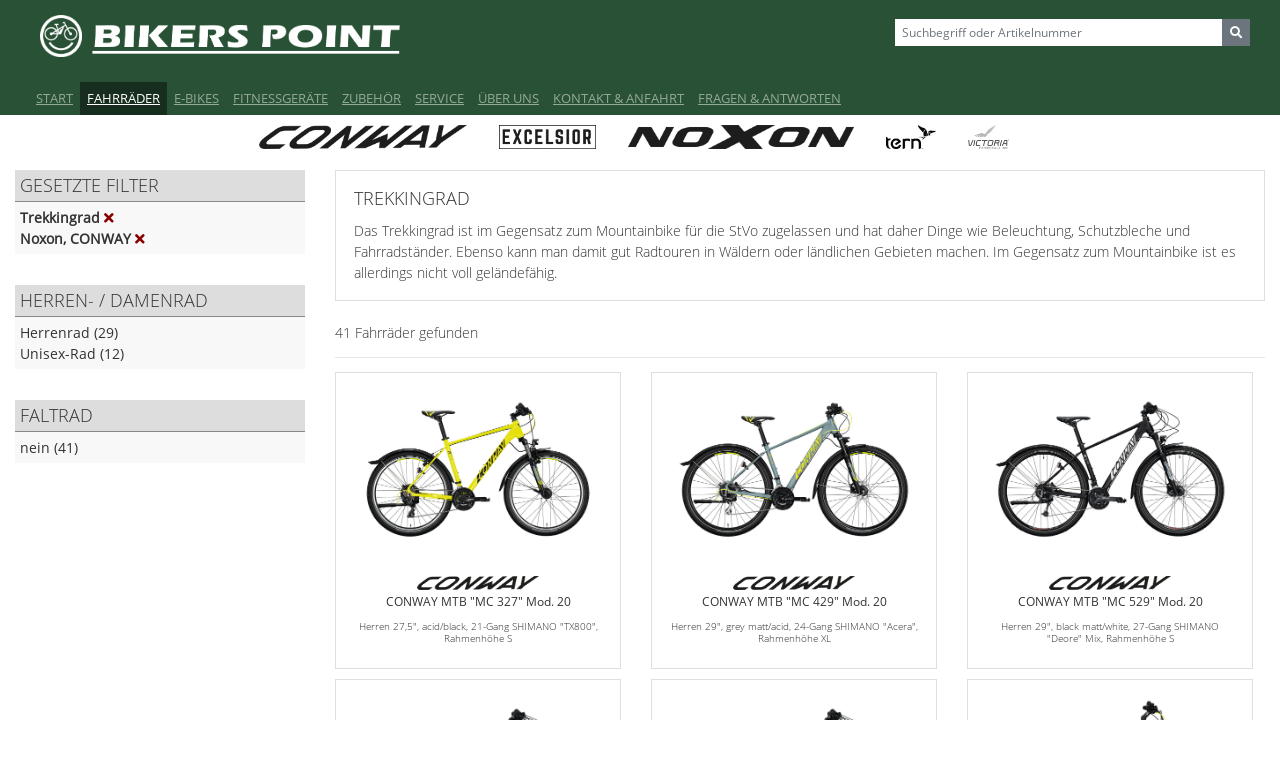

--- FILE ---
content_type: text/html; charset=utf-8
request_url: https://bikerspoint.de/bikes/Marke.Noxon/elektro.Fahrrad/typ.Trekkingrad/Marke.CONWAY
body_size: 5856
content:
<!DOCTYPE html>
  <html lang="de">
    <head>
            <title>BIKERS POINT - Fahrräder</title>
      <meta charset="utf-8">
<!--
                                  ^/*%X±±X&=;'                                 
                           '&É####################§*,                          
                       '£#############################N%´                      
                    '@#######N±»´              ,=@########£´                   
                  ?N#####N%,                        '£######©í                 
                ?######%´                 ´=É~         ´£#####N;               
              ^©####©;                    IIÑ#~           ?#####É,             
             %#####»          N#####í        ë#í            I#####?            
            @####@              É©´       ;É#æ@#;            ´æ####o           
           Ñ####&     í*ooI/´   '#ë    =©##N´  X#» ^=%o&»,     ±####X          
          £####I  ^§#N±=;;?o¶#©» ?#&o#No´%#;   ,É##@I/í»&É#N&   £####I         
         »####£ ,æ#I          ;©NÑ##& I©##%   ë#±*       'É#*  §####~        
         æ###N´'N¶´          »æ#N#?¶æ?###Ñ   É#^  *#&        *#o ^####ë        
        /####& ë#~     ~ë§XN#±'  æN~####N,  I#=    ?#É§*      ±#~ ±####'       
        o####~ ÉN      #################/   £#~     æ###*     I#? ?####=       
        ë####´ X#;     ´?*,     ´©æ         =#&      »*^      Ñ#' ~####o       
        ë####´ ´¶N^            ´É#í          ë#?             £#*  ~####X       
        X####~   ±#Ñ'        ´o#æ,            *#¶í         =NN~   »####*       
        ?####I     IN#NÑ£Xë¶##±,                »¶##§£X±æ##§~     £####~       
         ©###¶         ,~~'                         ´~~^         '####§        
         I####o        ;^                              ^´        @####/        
          Ñ####?     *###I                            £###í     %####X         
          ´¶####=     ^©##N/                        *###É´     %####§          
           ´¶####£      »N###±,                  ^Ñ###©í      Ñ####§           
             Ñ####N~      ~É####©oí         ´/£N####@'      »#####X            
              ?#####æ'       ^£N################No'       í©####Ní             
                ë#####©»          '?%±Ñ§§Ñ±%»,          IN#####%               
                 ´ë######æ»                         ´*©######o                 
                    =N#######æI^                ~%¶#######¶/                   
                       *©###########N¶É§§É¶############æ»                      
                          ,Iæ######################§=´                         
                                '»%±§æNNN©æÑ£&/,  
-->
      <meta http-equiv="X-UA-Compatible" content="IE=edge">
      <meta name="description" content="Fachhändler für Fahrräder und e-Bikes">
      <meta name="author" content="ilumi, Marcus Wengenroth, info@ilumi.de">
      <meta name="viewport" content="width=device-width, initial-scale=1, maximum-scale=1, user-scalable=no, shrink-to-fit=no">
      <meta name="theme-color" content="#295135">
      <meta name="mobile-web-app-capable" content="yes">
      <meta name="apple-mobile-web-app-capable" content="yes">
      <meta name="apple-mobile-web-app-status-bar-style" content="black">
      <link rel="shortcut icon" href="/img/icons/icon.ico">
      <link rel="apple-touch-icon" sizes="57x57" href="/img/icons/touch-icon-iphone.png?36">
      <link rel="apple-touch-icon" sizes="76x76" href="/img/icons/touch-icon-ipad.png?36">
      <link rel="apple-touch-icon" sizes="120x120" href="/img/icons/touch-icon-iphone-retina.png?36">
      <link rel="apple-touch-icon" sizes="152x152" href="/img/icons/touch-icon-ipad-retina.png?36">
      <link rel="apple-touch-icon" sizes="167x167" href="/img/icons/touch-icon-ipad-pro.png?36">
      <link rel="apple-touch-icon" sizes="180x180" href="/img/icons/touch-icon-iphone-6-plus.png?36">
      <link rel="icon" sizes="192x192" href="/img/icons/icon-hd.png?36">
      <link rel="icon" sizes="128x128" href="/img/icons/icon.png?36">
      <link href="/css/openSans.css" rel="stylesheet">
      <link href="/css/bootstrap.min.css" rel="stylesheet">
      <link href="/css/bootstrap-grid.min.css" rel="stylesheet">
      <link href="/css/bootstrap-reboot.min.css" rel="stylesheet">
      <link href="/css/jquery-ui.min.css" rel="stylesheet">
      <link href="/css/jquery-ui.structure.min.css" rel="stylesheet">
      <link href="/css/jquery-ui.theme.min.css" rel="stylesheet">
      <link href="/css/all.min.css" rel="stylesheet">
      <link href="/shariff/shariff.min.css" rel="stylesheet">
      <link href="/css/theme.css?36" rel="stylesheet">
    </head>

    <body>
      <!--[if lt IE 9]>
      <script src="https://oss.maxcdn.com/libs/html5shiv/3.7.0/html5shiv.js"></script>
      <script src="https://oss.maxcdn.com/libs/respond.js/1.4.2/respond.min.js"></script>
      <![endif]-->
      <script src="/js/jquery-3.2.1.min.js"></script>
      <script src="/js/jquery.zoom.min.js"></script>
      <script src="/js/jquery-ui.min.js"></script>
      <script src="/js/popper.min.js"></script>
      <script src="/js/tether.min.js"></script>
      <script src="/js/autosize.min.js"></script>
      <script src="/js/bootstrap.min.js"></script>
      <script src="/js/push.min.js"></script>
      <script src="/js/jquery.md5.js"></script>
      <script src="/js/control.js?36"></script>
      <script src="/js/articles.js?ver=36"></script>
      <script>

        
      var _paq = window._paq = window._paq || [];
      _paq.push(["setDoNotTrack", true]);
      _paq.push(["disableCookies"]);
      _paq.push(['trackPageView']);
      _paq.push(['enableLinkTracking']);
      
      (function()
        {
         var u="https://analytics.ilumi.de/";
         _paq.push(['setTrackerUrl', u+'matomo.php']);
         _paq.push(['setSiteId', '13']);
         var d=document, g=d.createElement('script'), s=d.getElementsByTagName('script')[0];
         g.async=true; g.src=u+'matomo.js'; s.parentNode.insertBefore(g,s);
        })();


        protocol = "https";
        ver = "36";
        HTTP_HOST = "bikerspoint.de";
        online = true;
        console_log = false;
        now = 1769144728;
        domains = ["bikerspoint.de", "bikerspoint", "bikerspoint.ilumi.local"];
      
      </script>
      
      <div id="topNode"></div>
      <div id="version"></div>    <!-- Navistart -->
    <div id="header">
    
    <div class="container-fluid">
    
    <div class="row">
    
      <div id="titlelogo" class="col">
        <a href="/home">
          <img src="/img/bikers-point.png" alt="Bikers Point Leichlingen" title="Bikers Point Leichlingen">
        </a>
      </div>
      
      <div class="col-sm mdDown" style="max-width: 400px; background:  var(--ciGreen); padding-top: 5px;"><div class="input-group input-group-sm mb-3" style="margin: 14px 0 0 0; padding-right: 15px;"><input type="text" class="form-control border-0 rounded-0" placeholder="Suchbegriff oder Artikelnummer" id="query1" aria-label="Sizing example input" aria-describedby="inputGroup-sizing-sm"><div class="input-group-append"><button class="btn btn-secondary rounded-0" type="button" id="button-addon"><i class="fas fa-search"></i></button></div></div></div>
      
      </div></div>
      
      <nav class="navbar navbar-expand-lg navbar-dark" id="topNavBar">
        <a class="navbar-brand" href="#"></a>
        <button class="navbar-toggler" type="button" data-toggle="collapse" data-target="#mainNavi" aria-expanded="mainNavi" aria-label="Toggle navigation">
          <span class="navbar-toggler-icon"></span>
        </button>
        
        <div class="collapse navbar-collapse smallLineHeight" id="mainNavi">
          
          <ul class="navbar-nav">
            <li class="nav-item mdUp"><div class="input-group input-group-sm mb-3" style="margin: 14px 0 0 0; padding-right: 15px;"><input type="text" class="form-control border-0 rounded-0" placeholder="Suchbegriff oder Artikelnummer" id="query2" aria-label="Sizing example input" aria-describedby="inputGroup-sizing-sm"><div class="input-group-append"><button class="btn btn-secondary rounded-0" type="button" id="button-addon"><i class="fas fa-search"></i></button></div></div></li>            <li class="nav-item"><a class="nav-link" href="/home/" style="white-space: nowrap;">Start</a></li><li class="nav-item active"><a class="nav-link" href="/bikes/" style="white-space: nowrap;">Fahrräder</a></li><li class="nav-item"><a class="nav-link" href="/ebikes/" style="white-space: nowrap;">E-Bikes</a></li><li class="nav-item"><a class="nav-link" href="/fitness/" style="white-space: nowrap;">Fitnessgeräte</a></li><li class="nav-item"><a class="nav-link" href="/accessoires/" style="white-space: nowrap;">Zubehör</a></li><li class="nav-item"><a class="nav-link" href="/service/" style="white-space: nowrap;">Service</a></li><li class="nav-item"><a class="nav-link" href="/team/" style="white-space: nowrap;">Über uns</a></li><li class="nav-item"><a class="nav-link" href="/contact/" style="white-space: nowrap;">Kontakt & Anfahrt</a></li><li class="nav-item"><a class="nav-link" href="/faq/" style="white-space: nowrap;">Fragen & Antworten</a></li>        </ul>
      </div>

    </nav>
  </div>
  <!-- Naviend -->
<div class="mdDown header">
  <div style="text-align: center;">
  <a href="/bikes/Marke.Noxon_CONWAY/elektro.Fahrrad/typ.Trekkingrad/Marke.CONWAY"><img src="/img/brands/Conway.png" alt="Conway" title="Conway" class="brandLogo"></a>&nbsp;&nbsp;&nbsp;<a href="/bikes/Marke.Noxon_CONWAY/elektro.Fahrrad/typ.Trekkingrad/Marke.EXCELSIOR"><img src="/img/brands/Excelsior.png" alt="Excelsior" title="Excelsior" class="brandLogo"></a>&nbsp;&nbsp;&nbsp;<a href="/bikes/Marke.Noxon_CONWAY/elektro.Fahrrad/typ.Trekkingrad/Marke.Noxon"><img src="/img/brands/Noxon.png" alt="Noxon" title="Noxon" class="brandLogo"></a>&nbsp;&nbsp;&nbsp;<a href="/bikes/Marke.Noxon_CONWAY/elektro.Fahrrad/typ.Trekkingrad/Marke.Tern"><img src="/img/brands/Tern.png" alt="Tern" title="Tern" class="brandLogo"></a>&nbsp;&nbsp;&nbsp;<a href="/bikes/Marke.Noxon_CONWAY/elektro.Fahrrad/typ.Trekkingrad/Marke.VICTORIA"><img src="/img/brands/Victoria.png" alt="Victoria" title="Victoria" class="brandLogo"></a>&nbsp;&nbsp;&nbsp;  <br><br>
  </div>
</div>

<div class="mdUp"><br></div>

<div class="container-fluid">
  
  <div class="row justify-content-md-center">
    
    <div class="col-lg-3">
      <div class="mdUp d-print-none">
        <h4 class="filterButton" data-toggle="collapse" data-target="#filterDiv" aria-expanded="false" aria-controls="filterDiv">Artikel filtern&nbsp;&nbsp;<div style="float: right;"><i class="fa fa-cog" aria-hidden="true"></i>&nbsp;</div></h4>
      </div>
      <div class="collapse show" id="filterDiv">
       
<h4 class="Hfilter ">gesetzte Filter</h4><div class="filterBlock"><a class="filterDelete" href="/bikes/Marke.Noxon_CONWAY/elektro.Fahrrad" title="Filter löschen"><strong>Trekkingrad <i class="fa fa-times" aria-hidden="true" style="color: #800;"></i></strong></a><br><a class="filterDelete" href="/bikes/elektro.Fahrrad/typ.Trekkingrad" title="Filter löschen"><strong>Noxon, CONWAY <i class="fa fa-times" aria-hidden="true" style="color: #800;"></i></strong></a><br></div><br><h4 class="Hfilter d-print-none">Herren- / Damenrad</h4><div class="filterBlock d-print-none"><a href="/bikes/Marke.Noxon_CONWAY/rahmentyp.Herrenrad/elektro.Fahrrad/typ.Trekkingrad">Herrenrad (29)</a><br><a href="/bikes/Marke.Noxon_CONWAY/rahmentyp.Unisex-Rad/elektro.Fahrrad/typ.Trekkingrad">Unisex-Rad (12)</a><br></div><br><h4 class="Hfilter d-print-none">Faltrad</h4><div class="filterBlock d-print-none"><a href="/bikes/Marke.Noxon_CONWAY/elektro.Fahrrad/typ.Trekkingrad/faltbar.nein">nein (41)</a><br></div><br>      </div>
    </div>
    
    <div class="col-lg-9">
      
      <div class="card br0"><div class="card-body"><h4 class="card-title">Trekkingrad</h4><p class="card-text">Das Trekkingrad ist im Gegensatz zum Mountainbike für die StVo zugelassen und hat daher Dinge wie Beleuchtung, Schutzbleche und Fahrradständer. Ebenso kann man damit gut Radtouren in Wäldern oder ländlichen Gebieten machen. Im Gegensatz zum Mountainbike ist es allerdings nicht voll geländefähig.</p></div></div><br>41 Fahrräder gefunden<br><hr><div class="card-deck" id="articles"></div><div id="loadMore"><button type="button" class="btn btn-secondary btn" onclick="loadOneStep();">Weitere <span id="aob"></span> Artikel laden!<i class="fa fa-bicycle" aria-hidden="true" style="margin-left: 15px;"></i> <i class="fa fa-bicycle" aria-hidden="true"></i> <i class="fa fa-bicycle" aria-hidden="true"></i></button><br><br></div><script>
  
  $('#loadMore').hide();
  
  var index = 0;
  var oneStep = 50;
  var count = 41;
  var artno = [];
  
  artno[0]=2875839;artno[1]=2876514;artno[2]=2876522;artno[3]=2876530;artno[4]=2876548;artno[5]=2877785;artno[6]=2877801;artno[7]=2877819;artno[8]=2877835;artno[9]=2877868;artno[10]=2881365;artno[11]=2881373;artno[12]=2881381;artno[13]=2881399;artno[14]=2881407;artno[15]=2881415;artno[16]=2881423;artno[17]=2881431;artno[18]=2881449;artno[19]=2881456;artno[20]=2881464;artno[21]=2881472;artno[22]=2881480;artno[23]=2881498;artno[24]=2881506;artno[25]=2881514;artno[26]=2881522;artno[27]=2881530;artno[28]=2881548;artno[29]=2881555;artno[30]=2881563;artno[31]=2881571;artno[32]=2881589;artno[33]=2881597;artno[34]=2881605;artno[35]=2881613;artno[36]=2881621;artno[37]=2881639;artno[38]=2053403;artno[39]=2053411;artno[40]=2053429;  
  loadOneStep();
  
</script>
    </div>
    
  </div>
</div>

<script>
  
  if ($(document).width() < 975)
    {
     $('#filterDiv').collapse('hide');
    }
  
  
  
  function checkForLostMenu()
    {
     if (!$('#filterDiv').hasClass('show'))
       {
        if ($(document).width() >= 975)
          {
           $('#filterDiv').collapse('show');
          }
       }
     
     setTimeout("checkForLostMenu()", 1000);
    }
  
  
  
  checkForLostMenu();
  
</script>

<!-- Footerstart -->
<div id="bannerPart" class="container-fluid" style="z-index: 10000000;"></div>
<div id="realfooter" class="container-fluid">
  
  <div class="row">
    <div class="col"><br></div>
  </div>
  
  <div class="row" style="white-space:nowrap;">
    <div class="col-1 mdDown"></div>
    
    <div class="col-sm">
      <h3>Bikers Point</h3>
      <h4 style="white-space: pre-line;">E-Räder · Fahrräder · Zubehör</h4>
      <br>
      <p>
        <strong>Inh. Peter Braun</strong><br>
        Hochstr. 2a<br>
        42799 Leichlingen<br>
        <table>
          <tr><td>Email:</td><td><a href="mailto:info@bikerspoint.de">info@bikerspoint.de</a></td></td></tr>
          <tr><td>Internet:&nbsp;</td><td><a href="https://bikerspoint.de/">bikerspoint.de</a></td></td></tr>
        </table>
        <br>
        Tel.: +49 (0) 2175 - 88 38 63<br>
      </p>
    </div>

    <div class="col-sm">
      <h3>&nbsp;<h3>
      <h4>Öffnungszeiten</h4>
      <table>
        <tr><td>Montag - Freitag&nbsp;</td><td>09:00 - 18:00 Uhr</td></tr>
        <tr><td>Samstag</td><td>09:00 - 14:00 Uhr</td></tr>
      </table>
      <br>
      <h4>Diese Seite teilen</h4>
      <p>
        <div class="shariff d-print-none"></div>
      </p>
    </div>

    <div class="col-sm d-print-none">
      <h3>&nbsp;<h3>
      <h4>Informationen</h4>
      <p>
        <a href="/imprint">Impressum</a><br>
        <a href="/imprint/#privacyPolicy">Datenschutzbestimmungen</a><br>
        <a href="/textversion">Textversion</a><br>
      </p>
      <br>
    </div>
    
    <div class="col-1 mdDown"></div>
  </div>
  
  <div class="row" style="white-space:nowrap;">
    <div class="col mini" style="text-align: center;">
      <a href="https://ilumi.de/">Eine Website von ilumi</a>
    </div>
  </div>
  
  <div class="row">
    <div class="col"><br></div>
  </div>
  
</div>
<!-- Footerend -->
<script src="/shariff/shariff.min.js"></script>


    <div id="eyecatcher">
      <div class="eyecatcherClose" onclick="startAds(); closeEyecatcher();">schließen</div>
      <div id="eyecatcherContent"></div>
    </div>
    
    <div id="searchResultsWindow">
      <button type="button" class="close" onclick="closeSearchResults();"><span aria-hidden="true">&times;</span></button>
      <h3>Suchergebnisse für <i><span id="queryInfo"></span></i></h3>
      <div class="mini" style="margin: -7px 0 7px 0;" id="searchCount"></div>
      <div class="container-fluid" id="searchResults"></div>
    </div>
    
    
    <script>
      $('#curtain').css("display", "none");
      $('#searchResultsWindow').fadeOut(10);
      
      document.addEventListener("keydown", keyPressed);
      document.addEventListener("keyup", keyReleased);

      autosize(document.querySelectorAll('textarea'));

      // Header-Animation -------------------------------------------------------------------------
      
      oldId = 0;
      newId = 1;
      
      $(function()
          {
           if (typeof pics != "undefined")
             {
              if (pics > 0)
                {
                 headerAnimation();
                }
             }
          });
          
      function headerAnimation()
        {
         if (oldId == 0)
           {
            $("#p1").fadeIn();
            oldId = 1;
            newId = 2;
            if (newId > pics)
              {
               newId = 1;
              }
           }
         else if (oldId < newId)
           {
            var ni = newId;
            var oi = oldId;
            $("#p"+ni).fadeIn("slow", function() {$("#p"+oi).hide();});
            oldId = newId;
            newId++;
            
            if (newId > pics)
              {
               newId = 1;
              }
           }
         else
           {
            var ni = newId;
            var oi = oldId;
            $("#p"+ni).show();
            $("#p"+oi).fadeOut("slow");
            oldId = newId;
            newId++;
           }
         
         setTimeout("headerAnimation()", 4000);
        }

      
      if (console_log)
           {
            window.onerror = function(msg, url, linenumber)
              {
               if ((url == "") && (linenumber == 0))
                 {
                  return true;
                 }
                 
               err = 'Fehlermeldung: '+msg+', URL: '+url+', Zeile: '+linenumber;
               clog('System', 'error', err);
               return true;
              }
           }

      // Startsachen anzeigen ---------------------------------------------------------------------

      $(function ()
        {
         $('[data-toggle="tooltip"]').tooltip(
           {
            animation: true,
            delay: {show: 500, hide: 100}
           }); 
            
         $('button').on('mousedown', function()
           {
            $('[data-toggle="tooltip"]').tooltip('hide');
           });
            
         $('[data-toggle="tooltip"]').on('mouseleave', function()
           {
            $('[data-toggle="tooltip"]').tooltip('hide');
           });
         
         modifyLinks();
        })
       
       // Suche -----------------------------------------------------------------------------------
       
       var oldQuery = "";
       var timer = 0;
       var searchResultsOpened = false;
       
       if ($('#query1').length > 0)
         {
          $("#query1").on('keyup paste', checkQuery1);
          $("#query2").on('keyup paste', checkQuery2);
         }
       
      // Ads --------------------------------------------------------------------------------------
      
      var ads = JSON.parse('[{"id":"1","show_after":"120"}]');
      var banner = JSON.parse('[{"id":"1"}]');
      var adPointer = 0;
      
      if ($(window).width() > 600)
        {
         startAds();
        }
      
      renderBanner();
      repairURL();
      
    </script>
  </body>    
</html>


--- FILE ---
content_type: text/css
request_url: https://bikerspoint.de/css/jquery-ui.structure.min.css
body_size: 138
content:
/*! jQuery UI - v1.12.1 - 2017-10-15
* http://jqueryui.com
* Copyright jQuery Foundation and other contributors; Licensed MIT */



--- FILE ---
content_type: text/css
request_url: https://bikerspoint.de/css/theme.css?36
body_size: 2856
content:
/* globale Variablen ****************************************** */

:root
  {
   --text:              #333;
   --error:             #880000;
   --warning:           #ff9900;
   --info:              #0065c4;
   --success:           #00aa00;
   --black:             #000;
   --grey:              #888;
   --darkgrey:          #444;
   --lightgrey:         #ddd;
   --link:              #333;
   --linkhover:         #000;
   --background:        #fff;
   --ciRed:             #e2001a;
   --ciRedText:         #ab0014;
   --ciGreen:           #295135;
   --ciGreenDark:       #172e1e;
   --lineprinter:       #f8f5f0;
   --printcol:          #663300;
   --greyOutline:       #dddddd;
  }

@media (min-width: 0) {
  .card-deck .card {
    flex: 0.3 0.3 250px;
  }
}
@media (min-width: 576px) {
  .card-deck .card {
    flex: 0.3 0.3 250px;
  }
}
@media (min-width: 768px) {
  .card-deck .card {
    flex: 0.3 0.3 250px;
  }
}
@media (min-width: 992px) {
  .card-deck .card {
    flex: 0.3 0.3 250px;
  }
}
@media (min-width: 1200px) {
  .card-deck .card {
    flex: 0.3 0.3 250px;
  }
}

html, body
  {
   font-family:             'Open Sans', sans-serif;
   font-weight:             200;
   color:                   var(--text);
   background:              var(--background);
   font-size:               14px;
  }

.container-fluid
  {
   background:              var(--background);
  }

/* Slides ***************************************************** */
.slide
  {
   width: asdasd;
  }

.carousel-item
  {
   vertical-align:  center;
  }

/* Navigation ************************************************* */

#header
  {
   background:  var(--ciGreen);
  }

#titlelogo
  {
   background:  var(--ciGreen);
  }

#titlelogo img
  {
   width:       360px;
   max-width:   65%;
   margin:      15px 0 25px 25px;
  }

.navbar
  {
   font-weight: 400;
   background:  var(--ciGreen);
   padding:     0 0 0 15px;
   font-size:   13px;
   text-transform: uppercase;
  }

#adminNavBar
  {
   background:     var(--lightgrey);
  }

#adminNavBar li:hover
  {
   background:     var(--grey);
  }

.navbar li:hover
  {
   background:    var(--ciGreenDark);
  }

.active
  {
   background:    var(--ciGreenDark);
  }

#adminNavBar .active
  {
   background:     #eee;
  }

.navbar-toggler
  {
   position:      relative;
   top:           -70px;
   left:          -15px;
   margin-bottom: -60px;
   margin-top:    8px;
  }

.navbar-toggler, .navbar-toggler:focus, .navbar-toggler, .navbar-toggler:active.focus, .navbar-toggler:active:focus, .navbar-toggler:focus
  {
   outline-color: var(--link);
  }

.navbar-nav:
  {
   margin:              0;
  }

.noBorders
  {
   border:              none;
   border-radius:       0;
  }

#cookieTip
  {
   position:            fixed;
   background:          var(--lightgrey);
   width:               75%;
   height:              auto;
   bottom:              20%;
   opacity:             0.95;
   margin:              0 12.5% 0 12.5%;
   padding:             10px;
   border-radius:       8px;
   border-width:        1px;
   -moz-box-shadow:     5px 5px 15px rgba(0, 0, 0, 0.5);
   -webkit-box-shadow:  5px 5px 15px rgba(0, 0, 0, 0.5);
   box-shadow:          5px 5px 15px rgba(0, 0, 0, 0.5);
   z-index:             20000;
  }

#version
  {
   position:            fixed;
   top:                 1px;
   left:                3px;
   font-size:           8px;
   z-index:             10000;
   color:               var(--ciGreenDark);
   display:             none;
  }

.btn-light
  {
   background:          #eee;
  }

.header
  {
   width:               100%;
   margin:              auto;
  }

#searchResultsWindow
  {
   position:            absolute;
   top:                 150px;
   margin:              0 5% 0 5%;
   width:               90%;
   height:              80%;
   border:              1px solid var(--lightgrey);
   box-shadow:          5px 5px 15px rgba(0, 0, 0, 0.5);
   background:          var(--white);
   padding:             15px;
   overflow:            auto;
  }

/* RESPONSIVE KRAM ******************************************** */

/* Extra small devices (portrait phones, less than 576px) */
@media (max-width: 575px)
  {
   .lgDown  {display:    none;}
   .mdDown  {display:    none;}    .mdUp  {display:    initial;}
   .smDown  {display:    none;}    .smUp  {display:    initial;}
   .xsDown  {display:    none;}
   .dynText {}
  }

/* Small devices (landscape phones, 576px and up) */
@media (min-width: 576px) and (max-width: 767px)
  {
   .lgDown  {display:    none;}
   .mdDown  {display:    none;}    .mdUp  {display:    initial;} 
   .smDown  {display:    none;}    .smUp  {display:    initial;}
   .xsDown  {display:    initial;}
   .dynText {}
  }
  
/* Medium devices (tablets, 768px and up) */
@media (min-width: 768px) and (max-width: 991px)
  {
   .lgDown  {display:    none;}
   .mdDown  {display:    none;}    .mdUp  {display:    initial;} 
   .smDown  {display:    initial;} .smUp  {display:    none;}
   .xsDown  {display:    initial;}
   .dynText {}
  }
  
/* Large devices (desktops, 992px and up) */
@media (min-width: 992px) and (max-width: 1199px)
  {
   .lgDown  {display:    none;}
   .mdDown  {display:    initial;} .mdUp  {display:    none;} 
   .smDown  {display:    initial;} .smUp  {display:    none;}
   .xsDown  {display:    initial;}
   .dynText {column-count: 3;}
  }

/* Extra large devices (large desktops, 1200px and up) */
@media (min-width: 1200px)
  {
   .lgDown  {display:    initial;}
   .mdDown  {display:    initial;} .mdUp  {display:    none;} 
   .smDown  {display:    initial;} .smUp  {display:    none;}
   .xsDown  {display:    initial;}
   .dynText {column-count: 3;}
  }

/* ************************************************************ */

/* Styling allgemein ****************************************** */
h1
  {
   font-size:             40px;
   font-weight:           300;
   text-align:            center;
   text-transform:        uppercase;
  }

h1:after
  {
   display: block;
   content: "";
   height: 1px;
   width: 50px;
   background-color: #ccc;
   margin: 20px auto 30px;
  }

h2
  {
   font-size:             30px;
   font-weight:           300;
   text-align:            center;
   text-transform:        uppercase;
  }

h2:after
  {
   display: block;
   content: "";
   height: 1px;
   width: 40px;
   background-color: #ccc;
   margin: 20px auto 30px;
  }

h3
  {
   font-size:             24px;
   font-weight:           300;
   text-transform:        uppercase;
  }

h4
  {
   font-size:             18px;
   font-weight:           300;
   text-transform:        uppercase;
  }

h5
  {
   font-size:             16px;
   font-weight:           300;
  }

h6
  {
   font-size:             14px;
   font-weight:           300;
  }

.mini
  {
   font-size:             10px;
  }

/* Filter ***************************************************** */

.Hfilter
  {
   width:                 100%;
   background:            var(--lightgrey);
   padding:               5px;
   border-bottom:         1px solid var(--grey);
  }

.Hmini
  {
   font-size:             12px;
   font-weight:           400;
   line-height:           12px;
   margin-top:            -7px;
   border-bottom:         1px solid #ccc;
  }

.filterButton
  {
   width:                 100%;
   background:            var(--grey);
   color:                 var(--white);
   padding:               5px;
   border-bottom:         1px solid var(--grey);
   cursor:                pointer;
  }

.filterBlock
  {
   background:            #f8f8f8;
   margin:                -7px 0 10px 0;
   padding:               5px;
  }

.filterBlock a, .filterDelete
  {
   font-weight:           400;
   text-decoration:       none;
  }

.filterBlock a:hover, .filterDelete:hover
  {
   text-decoration:       underline;
  }

.disabled
  {
   color:                 var(--grey);
  }

/* Artikel�bersicht ******************************************* */

.br0
  {
   border-radius:         0;
  }

.articleTitleH5
  {
   font-weight:           400;
   font-size:             12px;
   text-align:            center;
  }
  
.articleTitleH6
  {
   font-weight:           300;
   font-size:             10px;
   text-align:            center;
   width:                 100%;
  }

.brandLogoMini
  {
   height:                14px;
   margin:                5px;
  }

.artCard
  {
   cursor:               pointer;
   animation-name:       shrink;
   animation-duration:   0.25s;
   animation-fill-mode:  forwards;
  }

@keyframes grow
  {
   from
     {
      transform:         scale(1, 1);
      
     }
   to
     {
       transform:        scale(1.05, 1.05);
       filter:           drop-shadow(4px 4px 10px #ddd);
      }
  }
  
@keyframes shrink
  {
   from
     {
      transform:         scale(1.05, 1.05);
      filter:            drop-shadow(4px 4px 10px #ddd);
     }
   to
     {
       transform:        scale(1, 1);
      }
  }

.artCard:hover
  {
   animation-name:       grow;
   animation-duration:   0.25s;
   animation-fill-mode:  forwards;
  }


/* Artikelansicht ********************************************* */

#bigPic
  {
   border:              1px solid var(--lightgrey);
   filter:              drop-shadow(4px 4px 10px #ddd);
   margin:              -10px 5px 10px 5px;
  }

.thumbCont
  {
   text-align:          center;
   width:               100%;
  }

.artThumb
  {
   display:             inline-block;
   margin:              5px;
   width:               128px;
   height:              85px;
   border:              1px solid var(--lightgrey);
   cursor:              pointer;
   
   animation-name:       shrink;
   animation-duration:   0.25s;
   animation-fill-mode:  forwards;
  }

.artThumb:hover
  {
   animation-name:       grow;
   animation-duration:   0.25s;
   animation-fill-mode:  forwards;
  }

.collapseLink
  {
   
  }

/* Links & Buttons ******************************************** */

a
  {
   color:                 var(--link);
   text-decoration:       underline;
  }

a:hover
  {
   color:                 var(--linkhover);
  }

/* Brand Logos ************************************************* */

.brandLogo
  {
   height:                24px;
   margin:                10px 10px 0px 10px;
   filter:                grayscale(1);
   cursor:                pointer;
  }

.brandLogo:hover
  {
   filter:                grayscale(0);
   filter:                drop-shadow(0 0 10px #ffff88);
  }

/* Eyecatcher ************************************************** */

#eyecatcher
  {
   position:              fixed;
   background:            var(--white);
   bottom:                -480px;
   left:                  50px;
   width:                 320px;
   height:                480px;
   color:                 var(--black);
   font-weight:           400;
   opacity:               0;
   border:                0.5px solid var(--grey);
   cursor:                pointer;
   box-shadow:            10px 10px 30px rgba(0, 0, 0, 0.5);
  }

#eyecatcher .eyecatcherClose
  {
   position:              absolute;
   display:               block;
   top:                   -22px;
   right:                 0px;
   color:                 var(--ciGreenDark);
   text-decoration:       underline;
   display:               block;
   background:            var(--ciGreenDark);
   border:                solid 4px var(--ciGreenDark);
   border-radius:         5px 5px 0 0;
   color:                 var(--white);
   font-size:             10px;
  }

#eyecatcher h3
  {
   display:               block;
   color:                 var(--white);
   background:            var(--ciGreenDark);
   padding:               14px;
   margin:                0;
  }

#eyecatcher .eyecatcherBody
  {
   display:               block;
   padding:               14px;
  }

/* Footer ****************************************************** */

#realfooter
  {
   background:        var(--ciGreen);
   color:             var(--white);
   page-break-inside: avoid;
  }

#realfooter a
  {
   color:             var(--lightgrey);
  }

#realfooter a:hover
  {
   color:             var(--white);
  }

/* Impressum *************************************************** */

.imprint
  {
   max-width:         100%;
   word-wrap:         break-word;
  }

/* Adminkram *************************************************** */

.adminIcon
  {
   width:             64px;
   height:            64px;
   border:            0.5px solid var(--lightgrey);
   text-align:        center;
   display:           table-cell;
   vertical-align:    middle;
   background:        var(--white);
  }

.adminIcon img
  {
   max-width:         64px;
   max-height:        64px;
   margin:            auto;
  }

.logoButton
  {
   height:            12px;
  }

.micro
  {
   font-size:         10px;
  }

.bigButton
  {
   font-size:         24px;
  }

.code
  {
   border:              1px solid var(--greyOutline);
   border-radius:       5px;
   background:          repeating-linear-gradient(0deg, var(--lineprinter) 0px, var(--lineprinter) 12px, var(--white) 12px, var(--white) 24px, var(--lineprinter) 24px);
   font-family:         'Courier New';
   font-size:           10px;
   color:               var(--printcol);
   white-space:         pre-wrap;
   line-height:         12px;
   padding:             12px;
   overflow:            hidden;
   max-width:           initial;
   -webkit-box-shadow:  inset 2px 2px 5px 0px rgba(0,0,0,0.1);
   -moz-box-shadow:     inset 2px 2px 5px 0px rgba(0,0,0,0.1);
   box-shadow:          inset 2px 2px 5px 0px rgba(0,0,0,0.1);
   margin:              0;
  }

.divCheckbox
  {
   padding-top:         3px;
  }

  /* Shariff ***************************************************************** */
  
.shariff span
  {
   outline: 8px solid var(--ciGreen);
  }


--- FILE ---
content_type: application/x-javascript
request_url: https://bikerspoint.de/js/control.js?36
body_size: 3275
content:
// Für UTF-8

// Variable definieren, etc.
var isMobile =
  {
   Android: function ()     {return navigator.userAgent.match(/Android/i);},
   BlackBerry: function ()  {return navigator.userAgent.match(/BlackBerry/i);},
   iOS: function ()         {return navigator.userAgent.match(/Macintosh|iPhone|iPod|iPad/i);},
   Opera: function ()       {return navigator.userAgent.match(/Opera Mini/i);},
   Windows: function ()     {return navigator.userAgent.match(/IEMobile/i);},
   any: function ()         {return ((isMobile.Android() || isMobile.BlackBerry() || isMobile.iOS() || isMobile.Opera() || isMobile.Windows()));}
  };

var esc = 0;    // Hier drin wird gespeichert, eb [ESC] gedrückt ist, oder nicht.

// Als erstes Logging und Fehlerbehandlung definieren ---------------------------------------------

function clog(func, type, value)
  {
   if (console_log)
     {
      var out = "";
      var css = "";
      
      if (type == "error")    {css = 'color: #880000;';}
      if (type == "warning")  {css = 'color: #ff8000;';}
      if (type == "info")     {css = 'color: #0065c4;';}
      if (type == "verbose")  {css = 'color: #555555;';}
      if (type == "success")  {css = 'color: #00aa00;';}

      if ((typeof value != "object") && (typeof value != "function"))
        {
         var line = func+"()";
         
         if (value != "")
           {
            line += " > "+value;
           }
           
         if (!online) {console.log("%c"+line, css);}
         
         if (type == "error")
           {
            // Bekannte Fehler nicht ausgeben:
            if (value.indexOf("Uncaught TypeError: Cannot read property 'serialize' of undefined") >= 0)  {return;}
            
            $.ajax({
              url:          protocol+"://"+HTTP_HOST+"/ajax/log.php?mes="+encodeURI(line),
              accept:       "application/json",
              contentType:  "application/json",
              dataType:     "json",
              type:         "GET",
              timeout:      2000,
              async:        true,
              });
            
            if (!online) {alert(line);}
           }
        }
      else
        {
         if (!online) {console.log(value);}
         
         if (type == "error")
           {
            if (!online)  {alert(value);}
           }
        }
     }
  }



function repairURL()
  {
   if (window.location['search'] != "")
     {
      var path = window.location['pathname']+window.location['hash'];
      var stateObj = {info: "Query Variablen sollen auf dieser Seite nicht benutzt werden."};
      history.replaceState(stateObj, "ueberschriebenerCronikEintrag", path);
     }
  }



  // iOS Links umbauen ------------------------------------------------------------------------------

  function modifyLinks()
    {
     if (isMobile.iOS())
       {
        var a=document.getElementsByTagName("a");
     
        for(var i=0;i<a.length;i++)
          {
           a[i].onclick=function()
             {
              window.location=this.getAttribute("href");
              return false;
             }
          }
       }
    }
  
  
  
// Artikelanzeige ---------------------------------------------------------------------------------

  function loadOneStep()
    {
     $('#loadMore').hide();
     
     var i = 0;
     while ((index+i < count) && (i < oneStep))
       {
        var bike = article[artno[index+i]].split("|");
        var html = '';

        var link = '/article/'+artno[index+i]+'/'+encodeURI(bike[0]+', '+bike[1]);
        
        html+= '<div class="card br0 artCard" style="min-width: 240px; max-width:320px; margin-bottom: 10px; border: 1px solid #dfdfdf; page-break-inside: avoid;" onclick="loadArt(\''+link+'\');">';
        html+= '<div style="background: url(\'/picdb/1200/'+bike[3]+'.jpg\'); height: 180px; background-position: center; background-repeat: no-repeat; background-size: '+bike[4]+'%; margin-bottom: -120px;">&nbsp;</div>';
        html+= '<div class="card-body" style="margin-top: 120px; text-align: center;">';
        html+= '<img src="/img/brands/'+bike[2].replace(" ", "").replace(":", "")+'.png" alt="'+bike[2]+'" title="'+bike[2]+'" class="brandLogoMini">';
        html+= '<h5 class="card-title articleTitleH5">'+bike[0]+'</h5>';
        html+= '<h6 class="card-totle articleTitleH6">'+bike[1]+'</h6>';
        html+= '</div></div>';
        
        $('#articles').html($('#articles').html()+html);
        
        i++;
       }
     
     if (index + i < count)
       {
        $('#aob').html(Math.min(oneStep, count - index - i));
        $('#loadMore').show();
       }
     
     index += i;
    }


  
  function loadArt(link)
    {
     if (esc == 0)
       {
        location.href = link;
       }
     else
       {
        window.open(link, '_blank');
       }
    }
  

  
  function keyPressed(e)
    {
     if (e.keyCode == 17)
       {
        esc = 1;
       }
    }
  
  
  
  function keyReleased(e)
    {
     if (e.keyCode == 17)
       {
        esc = 0;
       }
    }



// Suche ------------------------------------------------------------------------------------------

function checkQuery1()
  {
   $("#query2").val($("#query1").val());
   
   if ($("#query1").val() != oldQuery)
     {
      if (timer > 0)
        {
         clearTimeout(timer);
        }
        
      oldQuery = $("#query1").val();
      
      if ($("#query1").val().length > 2)
        {
         timer = setTimeout("getSearchResults()", 500);
        }
      else
        {
         if ($("#query1").val().length == 0)
         closeSearchResults();
        }
     }
  }



function checkQuery2()
  {
   $("#query1").val($("#query2").val());
   
   if ($("#query2").val() != oldQuery)
     {
      if (timer > 0)
        {
         clearTimeout(timer);
        }
        
      oldQuery = $("#query2").val();
      
      if ($("#query2").val().length > 2)
        {
         timer = setTimeout("getSearchResults()", 500);
        }
      else
        {
         if ($("#query2").val().length == 0)
         closeSearchResults();
        }
     }
  }



function getSearchResults()
  {
   openSearchResults();
   $('#queryInfo').html($("#query1").val());
   
   $.ajax({
     url:          protocol+"://"+HTTP_HOST+"/ajax/getSearchResults.php?query="+encodeURI($("#query2").val()),
     accept:       "application/json",
     contentType:  "application/json",
     dataType:     "json",
     type:         "GET",
     timeout:      2000,
     async:        true,
     success:      function(data, textStatus, jqXHR)
                     {
                      var s = jqXHR.status;
                      if (s==200)
                        {
                         if (data.length == 0)    {$('#searchCount').html('keine Suchergebnisse');}
                         if (data.length == 1)    {$('#searchCount').html('ein Suchergebnis');}
                         if ((data.length > 1) && (data.length <= 50)) {$('#searchCount').html(data.length + ' Suchergebnisse');}
                         if (data.length > 50)    {$('#searchCount').html('mehr als 50 Suchergebnisse (Schränken Sie die Suche durch weitere Begriffe weiter ein.)');}
                         
                         var html = '';
                         html+= '<div class="row">';
                         
                         for (i = 0; i < data.length; i++)
                           {
                            var bike = article[data[i]].split("|");
                            
                            html+= '<div class="col">';
                            
                            var link = '/article/'+data[i]+'/'+encodeURI(bike[0]+', '+bike[1]);
        
                            html+= '<div class="card br0 artCard" style="min-width: 240px; max-width:320px; margin-bottom: 10px; border: 1px solid #dfdfdf;" onclick="loadArt(\''+link+'\');">';
                            html+= '<div style="background: url(\'/picdb/1200/'+bike[3]+'.jpg\'); height: 180px; background-position: center; background-repeat: no-repeat; background-size: '+bike[4]+'%; margin-bottom: -120px;">&nbsp;</div>';
                            html+= '<div class="card-body" style="margin-top: 120px; text-align: center;">';
                            html+= '<img src="/img/brands/'+bike[2].replace(" ", "").replace(":", "")+'.png" alt="'+bike[2]+'" title="'+bike[2]+'" class="brandLogoMini">';
                            html+= '<h5 class="card-title articleTitleH5">'+bike[0]+'</h5>';
                            html+= '<h6 class="card-totle articleTitleH6">'+bike[1]+'</h6>';
                            html+= '</div></div>';
                            
                            html+= '</div>';
                            
                           }
                           
                         html+= '</div>';
                         
                         $('#searchResults').html(html);
                        }
                     },
                     
     error:        function(jqXHR, textStatus, errorThrown)
                     {
                      
                     }
     });
  }



function openSearchResults()
  {
   if (!searchResultsOpened)
     {
      searchResultsOpened = true;
      $('#searchResultsWindow').fadeIn(500);
     }
  }



function closeSearchResults()
  {
   searchResultsOpened = false;
   $('#searchResultsWindow').fadeOut(500);
  }



// Ads --------------------------------------------------------------------------------------------

function startAds()
  {
   if (ads !== null)
     {
      if (adPointer < ads.length)
        {
         setTimeout("startEyeCatcher("+ads[adPointer]['id']+")", 1000 * ads[adPointer]['show_after']);
         adPointer++;
        }
     }
  }



function startEyeCatcher(id)
  {
   var b = $("#eyecatcher").css("bottom");
   b = 480 + parseInt(b.substring(0, b.length-2));

   $("#eyecatcher").animate(
     {
      bottom: '-='+b+'px',
      opacity: 0
     },
     {
      duration: 100,
      complete: function ()
        {
         loadEyeCatcher(id);
        }
     });
  }



function loadEyeCatcher(id)
  {
   $.ajax({
   url:          protocol+"://"+HTTP_HOST+"/ajax/getEyecatcher.php?id="+id,
   accept:       "application/json",
   contentType:  "application/json",
   dataType:     "json",
   type:         "GET",
   timeout:      2000,
   async:        true,
   success:      function(data, textStatus, jqXHR)
                   {
                    var s = jqXHR.status;
                    if (s==200)
                      {
                       var html = '';
                       html+= '<h3 onclick="location.href=\''+data['link']+'\';">'+data['headline']+'</h3>';
                       html+= '<img src="/img/eyecatcher/'+data['pic']+'" class="img-fluid" alt="'+data['headline']+'" title="'+data['headline']+'" onclick="location.href=\''+data['link']+'\';">';
                       html+= '<div class="eyecatcherBody" onclick="location.href=\''+data['link']+'\';">';
                       html+= data['body'];
                       html+= '</div>';
                       
                       $('#eyecatcherContent').html(html);
                       $("#eyecatcher").animate({bottom: '+=500px', opacity: '+=1'}, 2000);
                      }
                   },
                   
   error:        function(jqXHR, textStatus, errorThrown)
                   {
                    
                   }
     });
  }



function loadBanner(id)
  {
   $.ajax({
   url:          protocol+"://"+HTTP_HOST+"/ajax/getEyecatcher.php?id="+id,
   accept:       "application/json",
   contentType:  "application/json",
   dataType:     "json",
   type:         "GET",
   timeout:      2000,
   async:        true,
   success:      function(data, textStatus, jqXHR)
                   {
                    var s = jqXHR.status;
                    if (s==200)
                      {
                       var pic = '';
                       var html = '';

                       if (data['link'] != "")
                         {
                          pic = '<img src="/img/eyecatcher/'+data['pic']+'" class="img-fluid" alt="'+data['headline']+'" title="'+data['headline']+'" onclick="location.href=\''+data['link']+'\';" style="margin: 10px 0 10px 0;">';
                          html+= '<h3 onclick="location.href=\''+data['link']+'\';">'+data['headline']+'</h3>';
                          html+= '<div class="eyecatcherBody" onclick="location.href=\''+data['link']+'\';">';
                          $('#banner'+id).css('cursor', 'pointer');
                          $('#bannerPic'+id).css('cursor', 'pointer');
                         }
                       else
                         {
                          pic = '<img src="/img/eyecatcher/'+data['pic']+'" class="img-fluid" alt="'+data['headline']+'" title="'+data['headline']+'" style="margin: 10px 0 10px 0;">';
                          html+= '<h3>'+data['headline']+'</h3>';
                          html+= '<div class="eyecatcherBody">';
                          $('#banner'+id).css('cursor', 'auto');
                          $('#bannerPic'+id).css('cursor', 'auto');
                         }
                       
                       html+= data['body'];
                       html+= '</div>';
                       
                       $('#bannerPic'+id).html(pic);
                       $('#banner'+id).html(html);
                      }
                   },
                   
   error:        function(jqXHR, textStatus, errorThrown)
                   {
                    
                   }
     });
  }



function renderBanner()
  {
   if (banner != null)
     {
      for (i = 0; i < banner.length; i++)
        {
         var html = '';
         html+= '<div class="row" style="background: #f2f2f2; border-bottom: solid 1px #bbb;">';
         html+= '<div class="col-2 smDown"></div>';
         html+= '<div class="col-sm" id="bannerPic'+banner[i]['id']+'"></div>';
         html+= '<div class="col-sm" id="banner'+banner[i]['id']+'"></div>';
         html+= '<div class="col-2 smDown"></div>';
         html+= '</div>';
         
         $('#bannerPart').html($('#bannerPart').html()+html);
         
         loadBanner(banner[i]['id']);
        }
     }
  }

      
     
function closeEyecatcher()
  {
   $("#eyecatcher").animate({bottom: '-=500px', opacity: 0}, 500);
  }





--- FILE ---
content_type: application/x-javascript
request_url: https://bikerspoint.de/js/articles.js?ver=36
body_size: 31976
content:
var article=[];article[2870012]='CONWAY Spielrad "MS 12" Mod. 20|Draisine 12", lime, Rahmenhöhe 12 cm|Conway|2870012_CONWAY_MS_120_2019_13184|94';article[2870020]='CONWAY MTB "MS 16" Mod. 20|Diamant 16", berry, 1-Gang Freilauf, Rahmenhöhe 20 cm|Conway|2870020_CONWAY_MS_160_2019_13185|94';article[2870038]='CONWAY MTB "MS 16" Mod. 20|Diamant 16", black, 1-Gang Freilauf, Rahmenhöhe 20 cm|Conway|2870038_CONWAY_MS_160_2019_13186|94';article[2870046]='CONWAY MTB "MS 16" Mod. 20|Diamant 16", lime, 1-Gang Freilauf, Rahmenhöhe 20 cm|Conway|2870046_CONWAY_MS_160_2019_13187|94';article[2870053]='CONWAY MTB "MC 200 Rigid" Mod. 20|Diamant 20", white/purple, 7-Gang SHIMANO "TX-35", Rahmenhöhe 23 cm|Conway|2870053_CONWAY_MC_200_rigid_2019_13190|94';article[2870061]='CONWAY MTB "MC 200 Rigid" Mod. 20|Diamant 20", blue/grey, 7-Gang SHIMANO "TX-35", Rahmenhöhe 23 cm|Conway|2870061_CONWAY_MC_200_rigid_2019_13193|94';article[2870079]='CONWAY MTB "MC 200 Suspension" Mod. 20|Diamant 20", white/green, 7-Gang SHIMANO "TX-35", Rahmenhöhe 23 cm|Conway|2870079_CONWAY_MC_200_suspension_2019_13196|94';article[2870087]='CONWAY MTB "MC 200 Suspension" Mod. 20|Diamant 20", black/red, 7-Gang SHIMANO "TX-35", Rahmenhöhe 23 cm|Conway|2870087_CONWAY_MC_200_suspension_2019_13199|94';article[2870095]='CONWAY MTB "MC 240 Rigid" Mod. 20|Diamant 24", black/blue, 8-Gang SHIMANO "Altus", Rahmenhöhe 28 cm|Conway|2870095_CONWAY_MC_240_rigid_2019_13202|93';article[2870103]='CONWAY MTB "MC 240 Rigid" Mod. 20|Diamant 24", white/blue, 8-Gang SHIMANO "Altus", Rahmenhöhe 28 cm|Conway|2870103_CONWAY_MC_240_rigid_2019_13205|93';article[2870111]='CONWAY MTB "MC 240 Suspension" Mod. 20|Diamant 24", white/blue, 8-Gang SHIMANO "Altus", Rahmenhöhe 28 cm|Conway|2870111_CONWAY_MC_240_suspension_2019_13208|93';article[2870129]='CONWAY MTB "MC 240 Suspension" Mod. 20|Diamant 24", red/orange, 8-Gang SHIMANO "Altus", Rahmenhöhe 28 cm|Conway|2870129_CONWAY_MC_240_suspension_2019_13211|93';article[2870137]='CONWAY MTB "MC 260 Rigid" Mod. 20|Diamant 26", lime/black, 9-Gang SHIMANO "Altus", Rahmenhöhe 31 cm|Conway|2870137_CONWAY_MC_260_rigid_2019_13214|93';article[2870145]='CONWAY MTB "MC 260 Rigid" Mod. 20|Diamant 26", blue/lime, 9-Gang SHIMANO "Altus", Rahmenhöhe 31 cm|Conway|2870145_CONWAY_MC_260_rigid_2019_13217|93';article[2870152]='CONWAY MTB "MC 260 Rigid" Mod. 20|Diamant 26", lime/black, 9-Gang SHIMANO "Altus", Rahmenhöhe 38 cm|Conway|2870137_CONWAY_MC_260_rigid_2019_13214|93';article[2870160]='CONWAY MTB "MC 260 Rigid" Mod. 20|Diamant 26", blue/lime, 9-Gang SHIMANO "Altus", Rahmenhöhe 38 cm|Conway|2870145_CONWAY_MC_260_rigid_2019_13217|93';article[2870178]='CONWAY MTB "MC 260 Suspension" Mod. 20|Diamant 26", blue/orange, 9-Gang SHIMANO "Altus", Rahmenhöhe 31 cm|Conway|2870178_CONWAY_MC_260_suspension_2019_13220|93';article[2870186]='CONWAY MTB "MC 260 Suspension" Mod. 20|Diamant 26", lightorange/orange, 9-Gang SHIMANO "Altus", Rahmenhöhe 31 cm|Conway|2870186_CONWAY_MC_260_suspension_2019_13223|93';article[2870194]='CONWAY MTB "MC 260 Suspension" Mod. 20|Diamant 26", blue/orange, 9-Gang SHIMANO "Altus", Rahmenhöhe 38 cm|Conway|2870178_CONWAY_MC_260_suspension_2019_13220|93';article[2870202]='CONWAY MTB "MC 260 Suspension" Mod. 20|Diamant 26", lightorange/orange, 9-Gang SHIMANO "Altus", Rahmenhöhe 38 cm|Conway|2870186_CONWAY_MC_260_suspension_2019_13223|93';article[2870210]='CONWAY MTB "MS 200 Rigid" Mod. 20|Diamant 20", black/red, 7-Gang SHIMANO "TX-35", Rahmenhöhe 23 cm|Conway|2870210_CONWAY_MS_200_rigid_2019_13226|94';article[2870228]='CONWAY MTB "MS 200 Rigid" Mod. 20|Diamant 20", white/green, 7-Gang SHIMANO "TX-35", Rahmenhöhe 23 cm|Conway|2870228_CONWAY_MS_200_rigid_2019_13229|94';article[2870236]='CONWAY MTB "MS 200 Suspension" Mod. 20|Diamant 20", darkblue/grey, 7-Gang SHIMANO "TX-35", Rahmenhöhe 23 cm|Conway|2870236_CONWAY_MS_200_suspension_2019_13232|94';article[2870244]='CONWAY MTB "MS 200 Suspension" Mod. 20|Diamant 20", white/purple, 7-Gang SHIMANO "TX-35", Rahmenhöhe 23 cm|Conway|2870244_CONWAY_MS_200_suspension_2019_13235|94';article[2870251]='CONWAY MTB "MS 240 Rigid" Mod. 20|Diamant 24", red/orange, 8-Gang SHIMANO "Altus", Rahmenhöhe 28 cm|Conway|2870251_CONWAY_MS_240_rigid_2019_13238|93';article[2870269]='CONWAY MTB "MS 240 Rigid" Mod. 20|Diamant 24", white/blue, 8-Gang SHIMANO "Altus", Rahmenhöhe 28 cm|Conway|2870269_CONWAY_MS_240_rigid_2019_13241|93';article[2870277]='CONWAY MTB "MS 240 Suspension" Mod. 20|Diamant 24", black/blue, 8-Gang SHIMANO "Altus", Rahmenhöhe 28 cm|Conway|2870277_CONWAY_MS_240_suspension_2019_13415|93';article[2870285]='CONWAY MTB "MS 240 Suspension" Mod. 20|Diamant 24", white/blue, 8-Gang SHIMANO "Altus", Rahmenhöhe 28 cm|Conway|2870285_CONWAY_MS_240_suspension_2019_13418|93';article[2870293]='CONWAY MTB "MS 260 Rigid" Mod. 20|Diamant 26", blue/orange, 9-Gang SHIMANO "Altus", Rahmenhöhe 31 cm|Conway|2870293_CONWAY_MS_260_rigid_2019_13421|93';article[2870301]='CONWAY MTB "MS 260 Rigid" Mod. 20|Diamant 26", lightorange/orange, 9-Gang SHIMANO "Altus", Rahmenhöhe 31 cm|Conway|2870301_CONWAY_MS_260_rigid_2019_13424|93';article[2870319]='CONWAY MTB "MS 260 Rigid" Mod. 20|Diamant 26", blue/orange, 9-Gang SHIMANO "Altus", Rahmenhöhe 38 cm|Conway|2870293_CONWAY_MS_260_rigid_2019_13421|93';article[2870327]='CONWAY MTB "MS 260 Rigid" Mod. 20|Diamant 26", lightorange/orange, 9-Gang SHIMANO "Altus", Rahmenhöhe 38 cm|Conway|2870301_CONWAY_MS_260_rigid_2019_13424|93';article[2870335]='CONWAY MTB "MS 260 Suspension" Mod. 20|Diamant 26", blue/lime, 9-Gang SHIMANO "Altus", Rahmenhöhe 31 cm|Conway|2870335_CONWAY_MS_260_suspension_2019_13246|93';article[2870343]='CONWAY MTB "MS 260 Suspension" Mod. 20|Diamant 26", lime/black, 9-Gang SHIMANO "Altus", Rahmenhöhe 31 cm|Conway|2870343_CONWAY_MS_260_suspension_2019_13249|93';article[2870350]='CONWAY MTB "MS 260 Suspension" Mod. 20|Diamant 26", blue/lime, 9-Gang SHIMANO "Altus", Rahmenhöhe 38 cm|Conway|2870335_CONWAY_MS_260_suspension_2019_13246|93';article[2870368]='CONWAY MTB "MS 260 Suspension" Mod. 20|Diamant 26", lime/black, 9-Gang SHIMANO "Altus", Rahmenhöhe 38 cm|Conway|2870343_CONWAY_MS_260_suspension_2019_13249|93';article[2875409]='CONWAY MTB "RLC 5" Mod. 20|Herren 29", red/black matt, 12-Gang SRAM "GX", Rahmenhöhe S|Conway|2875409|99';article[2875417]='CONWAY MTB "RLC 5" Mod. 20|Herren 29", red/black matt, 12-Gang SRAM "GX", Rahmenhöhe M|Conway|2875417|99';article[2875425]='CONWAY MTB "RLC 5" Mod. 20|Herren 29", red/black matt, 12-Gang SRAM "GX", Rahmenhöhe L|Conway|2875425|99';article[2875433]='CONWAY MTB "RLC 5" Mod. 20|Herren 29", red/black matt, 12-Gang SRAM "GX", Rahmenhöhe XL|Conway|2875433|99';article[2875508]='CONWAY MTB "MC 200 Rigid" Mod. 20|Diamant 20", acid/black, 7-Gang SHIMANO "TX-35", Rahmenhöhe 23 cm|Conway|2875508_CONWAY_MC_200_2020_16331|98';article[2875516]='CONWAY MTB "MC 200 Rigid" Mod. 20|Diamant 20", white/pink, 7-Gang SHIMANO "TX-35", Rahmenhöhe 23 cm|Conway|2875516_CONWAY_MC_200_2020_16332|97';article[2875524]='CONWAY MTB "MC 200 Suspension" Mod. 20|Diamant 20", red/black, 7-Gang SHIMANO "TX-35", Rahmenhöhe 23 cm|Conway|2875524_CONWAY_MC_200_2020_16333|95';article[2875532]='CONWAY MTB "MC 200 Suspension" Mod. 20|Diamant 20", turquoise/black, 7-Gang SHIMANO "TX-35", Rahmenhöhe 23 cm|Conway|2875532_CONWAY_MC_200_2020_16334|94';article[2875540]='CONWAY MTB "MC 240 Rigid" Mod. 20|Diamant 24", acid/black, 8-Gang SHIMANO "Altus", Rahmenhöhe 28 cm|Conway|2875540_CONWAY_MC_240_2020_16339|100';article[2875557]='CONWAY MTB "MC 240 Rigid" Mod. 20|Diamant 24", white/pink, 8-Gang SHIMANO "Altus", Rahmenhöhe 28 cm|Conway|2875557_CONWAY_MC_240_2020_16340|100';article[2875565]='CONWAY MTB "MC 240 Suspension" Mod. 20|Diamant 24", red/black, 8-Gang SHIMANO "Altus", Rahmenhöhe 28 cm|Conway|2875565_CONWAY_MC_240_2020_16341|95';article[2875573]='CONWAY MTB "MC 240 Suspension" Mod. 20|Diamant 24", blue/black, 8-Gang SHIMANO "Altus", Rahmenhöhe 28 cm|Conway|2875573_CONWAY_MC_240_2020_16342|95';article[2875581]='CONWAY MTB "MC 260 Rigid" Mod. 20|Diamant 26", acid/black, 9-Gang SHIMANO "Altus", Rahmenhöhe 31 cm|Conway|2875581_CONWAY_MC_260_2020_16343|100';article[2875599]='CONWAY MTB "MC 260 Rigid" Mod. 20|Diamant 26", white/turquoise, 9-Gang SHIMANO "Altus", Rahmenhöhe 31 cm|Conway|2875599_CONWAY_MC_260_2020_16344|100';article[2875607]='CONWAY MTB "MC 260 Rigid" Mod. 20|Diamant 26", acid/black, 9-Gang SHIMANO "Altus", Rahmenhöhe 38 cm|Conway|2875581_CONWAY_MC_260_2020_16343|100';article[2875615]='CONWAY MTB "MC 260 Rigid" Mod. 20|Diamant 26", white/turquoise, 9-Gang SHIMANO "Altus", Rahmenhöhe 38 cm|Conway|2875599_CONWAY_MC_260_2020_16344|100';article[2875623]='CONWAY MTB "MC 260 Suspension" Mod. 20|Diamant 26", red/black, 9-Gang SHIMANO "Altus", Rahmenhöhe 31 cm|Conway|2875623_CONWAY_MC_260_2020_16345|98';article[2875631]='CONWAY MTB "MC 260 Suspension" Mod. 20|Diamant 26", black/acid, 9-Gang SHIMANO "Altus", Rahmenhöhe 31 cm|Conway|2875631_CONWAY_MC_260_2020_16346|95';article[2875649]='CONWAY MTB "MC 260 Suspension" Mod. 20|Diamant 26", red/black, 9-Gang SHIMANO "Altus", Rahmenhöhe 38 cm|Conway|2875623_CONWAY_MC_260_2020_16345|98';article[2875656]='CONWAY MTB "MC 260 Suspension" Mod. 20|Diamant 26", black/acid, 9-Gang SHIMANO "Altus", Rahmenhöhe 38 cm|Conway|2875631_CONWAY_MC_260_2020_16346|95';article[2875664]='CONWAY MTB "MS 200 Rigid" Mod. 20|Diamant 20", acid/black, 7-Gang SHIMANO "TX-35", Rahmenhöhe 23 cm|Conway|2875664_CONWAY_MS_200_2020_16335|99';article[2875672]='CONWAY MTB "MS 200 Rigid" Mod. 20|Diamant 20", white/pink, 7-Gang SHIMANO "TX-35", Rahmenhöhe 23 cm|Conway|2875672_CONWAY_MS_200_2020_16336|100';article[2875680]='CONWAY MTB "MS 200 Suspension" Mod. 20|Diamant 20", red/black, 7-Gang SHIMANO "TX-35", Rahmenhöhe 23 cm|Conway|2875680_CONWAY_MS_200_2020_16337|95';article[2875698]='CONWAY MTB "MS 200 Suspension" Mod. 20|Diamant 20", turquoise/black, 7-Gang SHIMANO "TX-35", Rahmenhöhe 23 cm|Conway|2875698_CONWAY_MS_200_2020_16338|94';article[2875706]='CONWAY MTB "MS 240 Rigid" Mod. 20|Diamant 24", acid/black, 8-Gang SHIMANO "Altus", Rahmenhöhe 28 cm|Conway|2875706_CONWAY_MS_240_2020_16347|100';article[2875714]='CONWAY MTB "MS 240 Rigid" Mod. 20|Diamant 24", white/pink, 8-Gang SHIMANO "Altus", Rahmenhöhe 28 cm|Conway|2875714_CONWAY_MS_240_2020_16348|100';article[2875722]='CONWAY MTB "MS 240 Suspension" Mod. 20|Diamant 24", red/black, 8-Gang SHIMANO "Altus", Rahmenhöhe 28 cm|Conway|2875722_CONWAY_MS_240_2020_16349|97';article[2875730]='CONWAY MTB "MS 240 Suspension" Mod. 20|Diamant 24", blue/black, 8-Gang SHIMANO "Altus", Rahmenhöhe 28 cm|Conway|2875730_CONWAY_MS_240_2020_16350|97';article[2875748]='CONWAY MTB "MS 260 Rigid" Mod. 20|Diamant 26", acid/black, 9-Gang SHIMANO "Altus", Rahmenhöhe 31 cm|Conway|2875748_CONWAY_MS_260_2020_16351|100';article[2875755]='CONWAY MTB "MS 260 Rigid" Mod. 20|Diamant 26", white/turquoise, 9-Gang SHIMANO "Altus", Rahmenhöhe 31 cm|Conway|2875755_CONWAY_MS_260_2020_16352|100';article[2875763]='CONWAY MTB "MS 260 Rigid" Mod. 20|Diamant 26", acid/black, 9-Gang SHIMANO "Altus", Rahmenhöhe 38 cm|Conway|2875748_CONWAY_MS_260_2020_16351|100';article[2875771]='CONWAY MTB "MS 260 Rigid" Mod. 20|Diamant 26", white/turquoise, 9-Gang SHIMANO "Altus", Rahmenhöhe 38 cm|Conway|2875755_CONWAY_MS_260_2020_16352|100';article[2875789]='CONWAY MTB "MS 260 Suspension" Mod. 20|Diamant 26", red/black, 9-Gang SHIMANO "Altus", Rahmenhöhe 31 cm|Conway|2875789_CONWAY_MS_260_2020_16353|98';article[2875797]='CONWAY MTB "MS 260 Suspension" Mod. 20|Diamant 26", black/acid, 9-Gang SHIMANO "Altus", Rahmenhöhe 31 cm|Conway|2875797_CONWAY_MS_260_2020_16354|98';article[2875805]='CONWAY MTB "MS 260 Suspension" Mod. 20|Diamant 26", red/black, 9-Gang SHIMANO "Altus", Rahmenhöhe 38 cm|Conway|2875789_CONWAY_MS_260_2020_16353|98';article[2875813]='CONWAY MTB "MS 260 Suspension" Mod. 20|Diamant 26", black/acid, 9-Gang SHIMANO "Altus", Rahmenhöhe 38 cm|Conway|2875797_CONWAY_MS_260_2020_16354|98';article[2875821]='CONWAY MTB "MC 327" Mod. 20|Herren 27,5", acid/black, 21-Gang SHIMANO "TX800", Rahmenhöhe XS|Conway|2875847_CONWAY_MC_327_2020_16355|93';article[2875839]='CONWAY MTB "MC 327" Mod. 20|Herren 27,5", acid/black, 21-Gang SHIMANO "TX800", Rahmenhöhe S|Conway|2875847_CONWAY_MC_327_2020_16355|93';article[2875847]='CONWAY MTB "MC 327" Mod. 20|Herren 27,5", acid/black, 21-Gang SHIMANO "TX800", Rahmenhöhe M|Conway|2875847_CONWAY_MC_327_2020_16355|93';article[2875854]='CONWAY MTB "MC 327" Mod. 20|Herren 27,5", acid/black, 21-Gang SHIMANO "TX800", Rahmenhöhe L|Conway|2875847_CONWAY_MC_327_2020_16355|93';article[2875862]='CONWAY MTB "MC 327" Mod. 20|Herren 27,5", black matt/orange, 21-Gang SHIMANO "TX800", Rahmenhöhe XS|Conway|2875888_CONWAY_MC_327_2020_16356|93';article[2875870]='CONWAY MTB "MC 327" Mod. 20|Herren 27,5", black matt/orange, 21-Gang SHIMANO "TX800", Rahmenhöhe S|Conway|2875888_CONWAY_MC_327_2020_16356|93';article[2875888]='CONWAY MTB "MC 327" Mod. 20|Herren 27,5", black matt/orange, 21-Gang SHIMANO "TX800", Rahmenhöhe M|Conway|2875888_CONWAY_MC_327_2020_16356|93';article[2875896]='CONWAY MTB "MC 327" Mod. 20|Herren 27,5", black matt/orange, 21-Gang SHIMANO "TX800", Rahmenhöhe L|Conway|2875888_CONWAY_MC_327_2020_16356|93';article[2875904]='CONWAY MTB "MC 427" Mod. 20|Herren 27,5", blue/black, 24-Gang SHIMANO "Acera", Rahmenhöhe XS|Conway|2875920_CONWAY_MC_427_2020_16357|93';article[2875912]='CONWAY MTB "MC 427" Mod. 20|Herren 27,5", blue/black, 24-Gang SHIMANO "Acera", Rahmenhöhe S|Conway|2875920_CONWAY_MC_427_2020_16357|93';article[2875920]='CONWAY MTB "MC 427" Mod. 20|Herren 27,5", blue/black, 24-Gang SHIMANO "Acera", Rahmenhöhe M|Conway|2875920_CONWAY_MC_427_2020_16357|93';article[2875938]='CONWAY MTB "MC 427" Mod. 20|Herren 27,5", blue/black, 24-Gang SHIMANO "Acera", Rahmenhöhe L|Conway|2875920_CONWAY_MC_427_2020_16357|93';article[2875946]='CONWAY MTB "MC 427" Mod. 20|Herren 27,5", grey matt/acid, 24-Gang SHIMANO "Acera", Rahmenhöhe XS|Conway|2875961_CONWAY_MC_427_2020_16358|93';article[2875953]='CONWAY MTB "MC 427" Mod. 20|Herren 27,5", grey matt/acid, 24-Gang SHIMANO "Acera", Rahmenhöhe S|Conway|2875961_CONWAY_MC_427_2020_16358|93';article[2875961]='CONWAY MTB "MC 427" Mod. 20|Herren 27,5", grey matt/acid, 24-Gang SHIMANO "Acera", Rahmenhöhe M|Conway|2875961_CONWAY_MC_427_2020_16358|93';article[2875979]='CONWAY MTB "MC 427" Mod. 20|Herren 27,5", grey matt/acid, 24-Gang SHIMANO "Acera", Rahmenhöhe L|Conway|2875961_CONWAY_MC_427_2020_16358|93';article[2875987]='CONWAY MTB "MC 527" Mod. 20|Herren 27,5", black matt/white, 27-Gang SHIMANO "Deore" Mix, Rahmenhöhe XS|Conway|2876001_CONWAY_MC_527_2020_16359|93';article[2875995]='CONWAY MTB "MC 527" Mod. 20|Herren 27,5", black matt/white, 27-Gang SHIMANO "Deore" Mix, Rahmenhöhe S|Conway|2876001_CONWAY_MC_527_2020_16359|93';article[2876001]='CONWAY MTB "MC 527" Mod. 20|Herren 27,5", black matt/white, 27-Gang SHIMANO "Deore" Mix, Rahmenhöhe M|Conway|2876001_CONWAY_MC_527_2020_16359|93';article[2876019]='CONWAY MTB "MC 527" Mod. 20|Herren 27,5", black matt/white, 27-Gang SHIMANO "Deore" Mix, Rahmenhöhe L|Conway|2876001_CONWAY_MC_527_2020_16359|93';article[2876027]='CONWAY MTB "MS 327" Mod. 20|Herren 27,5", acid/black, 21-Gang SHIMANO "TX800", Rahmenhöhe XS|Conway|2876043_CONWAY_MS_327_2020_16360|93';article[2876035]='CONWAY MTB "MS 327" Mod. 20|Herren 27,5", acid/black, 21-Gang SHIMANO "TX800", Rahmenhöhe S|Conway|2876043_CONWAY_MS_327_2020_16360|93';article[2876043]='CONWAY MTB "MS 327" Mod. 20|Herren 27,5", acid/black, 21-Gang SHIMANO "TX800", Rahmenhöhe M|Conway|2876043_CONWAY_MS_327_2020_16360|93';article[2876050]='CONWAY MTB "MS 327" Mod. 20|Herren 27,5", acid/black, 21-Gang SHIMANO "TX800", Rahmenhöhe L|Conway|2876043_CONWAY_MS_327_2020_16360|93';article[2876068]='CONWAY MTB "MS 327" Mod. 20|Herren 27,5", black matt/orange, 21-Gang SHIMANO "TX800", Rahmenhöhe XS|Conway|2876084_CONWAY_MS_327_2020_16361|93';article[2876076]='CONWAY MTB "MS 327" Mod. 20|Herren 27,5", black matt/orange, 21-Gang SHIMANO "TX800", Rahmenhöhe S|Conway|2876084_CONWAY_MS_327_2020_16361|93';article[2876084]='CONWAY MTB "MS 327" Mod. 20|Herren 27,5", black matt/orange, 21-Gang SHIMANO "TX800", Rahmenhöhe M|Conway|2876084_CONWAY_MS_327_2020_16361|93';article[2876092]='CONWAY MTB "MS 327" Mod. 20|Herren 27,5", black matt/orange, 21-Gang SHIMANO "TX800", Rahmenhöhe L|Conway|2876084_CONWAY_MS_327_2020_16361|93';article[2876100]='CONWAY MTB "MS 427" Mod. 20|Herren 27,5", blue/black, 24-Gang SHIMANO "Acera", Rahmenhöhe XS|Conway|2876126_CONWAY_MS_427_2020_16362|93';article[2876118]='CONWAY MTB "MS 427" Mod. 20|Herren 27,5", blue/black, 24-Gang SHIMANO "Acera", Rahmenhöhe S|Conway|2876126_CONWAY_MS_427_2020_16362|93';article[2876126]='CONWAY MTB "MS 427" Mod. 20|Herren 27,5", blue/black, 24-Gang SHIMANO "Acera", Rahmenhöhe M|Conway|2876126_CONWAY_MS_427_2020_16362|93';article[2876134]='CONWAY MTB "MS 427" Mod. 20|Herren 27,5", blue/black, 24-Gang SHIMANO "Acera", Rahmenhöhe L|Conway|2876126_CONWAY_MS_427_2020_16362|93';article[2876142]='CONWAY MTB "MS 427" Mod. 20|Herren 27,5", grey matt/acid, 24-Gang SHIMANO "Acera", Rahmenhöhe XS|Conway|2876167_CONWAY_MS_427_2020_16363|93';article[2876159]='CONWAY MTB "MS 427" Mod. 20|Herren 27,5", grey matt/acid, 24-Gang SHIMANO "Acera", Rahmenhöhe S|Conway|2876167_CONWAY_MS_427_2020_16363|93';article[2876167]='CONWAY MTB "MS 427" Mod. 20|Herren 27,5", grey matt/acid, 24-Gang SHIMANO "Acera", Rahmenhöhe M|Conway|2876167_CONWAY_MS_427_2020_16363|93';article[2876175]='CONWAY MTB "MS 427" Mod. 20|Herren 27,5", grey matt/acid, 24-Gang SHIMANO "Acera", Rahmenhöhe L|Conway|2876167_CONWAY_MS_427_2020_16363|93';article[2876183]='CONWAY MTB "MS 527" Mod. 20|Herren 27,5", black matt/white, 27-Gang SHIMANO "Alivio", Rahmenhöhe S|Conway|2876191_CONWAY_MS_527_2020_16364|93';article[2876191]='CONWAY MTB "MS 527" Mod. 20|Herren 27,5", black matt/white, 27-Gang SHIMANO "Alivio", Rahmenhöhe M|Conway|2876191_CONWAY_MS_527_2020_16364|93';article[2876209]='CONWAY MTB "MS 527" Mod. 20|Herren 27,5", black matt/white, 27-Gang SHIMANO "Alivio", Rahmenhöhe L|Conway|2876191_CONWAY_MS_527_2020_16364|93';article[2876217]='CONWAY MTB "MS 527" Mod. 20|Herren 27,5", red/black, 27-Gang SHIMANO "Alivio", Rahmenhöhe S|Conway|2876225_CONWAY_MS_527_2020_16365|93';article[2876225]='CONWAY MTB "MS 527" Mod. 20|Herren 27,5", red/black, 27-Gang SHIMANO "Alivio", Rahmenhöhe M|Conway|2876225_CONWAY_MS_527_2020_16365|93';article[2876233]='CONWAY MTB "MS 527" Mod. 20|Herren 27,5", red/black, 27-Gang SHIMANO "Alivio", Rahmenhöhe L|Conway|2876225_CONWAY_MS_527_2020_16365|93';article[2876241]='CONWAY MTB "MS 627" Mod. 20|Herren 27,5", black matt/acid, 27-Gang SHIMANO "Deore" Mix, Rahmenhöhe S|Conway|2876258_CONWAY_MS_627_2020_17035|91';article[2876258]='CONWAY MTB "MS 627" Mod. 20|Herren 27,5", black matt/acid, 27-Gang SHIMANO "Deore" Mix, Rahmenhöhe M|Conway|2876258_CONWAY_MS_627_2020_17035|91';article[2876266]='CONWAY MTB "MS 627" Mod. 20|Herren 27,5", black matt/acid, 27-Gang SHIMANO "Deore" Mix, Rahmenhöhe L|Conway|2876258_CONWAY_MS_627_2020_17035|91';article[2876274]='CONWAY MTB "MS 827" Mod. 20|Herren 27,5", forest/tan, 12-Gang SRAM "SX", Rahmenhöhe S|Conway|2876282_CONWAY_MS_827_2020_16366|93';article[2876282]='CONWAY MTB "MS 827" Mod. 20|Herren 27,5", forest/tan, 12-Gang SRAM "SX", Rahmenhöhe M|Conway|2876282_CONWAY_MS_827_2020_16366|93';article[2876290]='CONWAY MTB "MS 827" Mod. 20|Herren 27,5", forest/tan, 12-Gang SRAM "SX", Rahmenhöhe L|Conway|2876282_CONWAY_MS_827_2020_16366|93';article[2876308]='CONWAY MTB "MS 827" Mod. 20|Herren 27,5", antracite grey/black, 12-Gang SRAM "SX", Rahmenhöhe S|Conway|2876316_CONWAY_MS_827_2020_16367|93';article[2876316]='CONWAY MTB "MS 827" Mod. 20|Herren 27,5", antracite grey/black, 12-Gang SRAM "SX", Rahmenhöhe M|Conway|2876316_CONWAY_MS_827_2020_16367|93';article[2876324]='CONWAY MTB "MS 827" Mod. 20|Herren 27,5", antracite grey/black, 12-Gang SRAM "SX", Rahmenhöhe L|Conway|2876316_CONWAY_MS_827_2020_16367|93';article[2876332]='CONWAY MTB "MS 927" Mod. 20|Herren 27,5", pearl black/grey matt, 12-Gang SRAM "NX", Rahmenhöhe S|Conway|2876340_CONWAY_MS_927_2020_16368|93';article[2876340]='CONWAY MTB "MS 927" Mod. 20|Herren 27,5", pearl black/grey matt, 12-Gang SRAM "NX", Rahmenhöhe M|Conway|2876340_CONWAY_MS_927_2020_16368|93';article[2876357]='CONWAY MTB "MS 927" Mod. 20|Herren 27,5", pearl black/grey matt, 12-Gang SRAM "NX", Rahmenhöhe L|Conway|2876340_CONWAY_MS_927_2020_16368|93';article[2876365]='CONWAY MTB "MC 329" Mod. 20|Herren 29", acid/black, 21-Gang SHIMANO "TX800", Rahmenhöhe S|Conway|2876373_CONWAY_MC_329_2020_16369|93';article[2876373]='CONWAY MTB "MC 329" Mod. 20|Herren 29", acid/black, 21-Gang SHIMANO "TX800", Rahmenhöhe M|Conway|2876373_CONWAY_MC_329_2020_16369|93';article[2876381]='CONWAY MTB "MC 329" Mod. 20|Herren 29", acid/black, 21-Gang SHIMANO "TX800", Rahmenhöhe L|Conway|2876373_CONWAY_MC_329_2020_16369|93';article[2876399]='CONWAY MTB "MC 329" Mod. 20|Herren 29", acid/black, 21-Gang SHIMANO "TX800", Rahmenhöhe XL|Conway|2876373_CONWAY_MC_329_2020_16369|93';article[2876407]='CONWAY MTB "MC 329" Mod. 20|Herren 29", black matt/orange, 21-Gang SHIMANO "TX800", Rahmenhöhe S|Conway|2876415_CONWAY_MC_329_2020_16370|93';article[2876415]='CONWAY MTB "MC 329" Mod. 20|Herren 29", black matt/orange, 21-Gang SHIMANO "TX800", Rahmenhöhe M|Conway|2876415_CONWAY_MC_329_2020_16370|93';article[2876423]='CONWAY MTB "MC 329" Mod. 20|Herren 29", black matt/orange, 21-Gang SHIMANO "TX800", Rahmenhöhe L|Conway|2876415_CONWAY_MC_329_2020_16370|93';article[2876431]='CONWAY MTB "MC 329" Mod. 20|Herren 29", black matt/orange, 21-Gang SHIMANO "TX800", Rahmenhöhe XL|Conway|2876415_CONWAY_MC_329_2020_16370|93';article[2876449]='CONWAY MTB "MC 429" Mod. 20|Herren 29", blue/black, 24-Gang SHIMANO "Acera", Rahmenhöhe S|Conway|2876456_CONWAY_MC_429_2020_16371|93';article[2876456]='CONWAY MTB "MC 429" Mod. 20|Herren 29", blue/black, 24-Gang SHIMANO "Acera", Rahmenhöhe M|Conway|2876456_CONWAY_MC_429_2020_16371|93';article[2876464]='CONWAY MTB "MC 429" Mod. 20|Herren 29", blue/black, 24-Gang SHIMANO "Acera", Rahmenhöhe L|Conway|2876456_CONWAY_MC_429_2020_16371|93';article[2876472]='CONWAY MTB "MC 429" Mod. 20|Herren 29", blue/black, 24-Gang SHIMANO "Acera", Rahmenhöhe XL|Conway|2876456_CONWAY_MC_429_2020_16371|93';article[2876480]='CONWAY MTB "MC 429" Mod. 20|Herren 29", grey matt/acid, 24-Gang SHIMANO "Acera", Rahmenhöhe S|Conway|2876498_CONWAY_MC_429_2020_16372|93';article[2876498]='CONWAY MTB "MC 429" Mod. 20|Herren 29", grey matt/acid, 24-Gang SHIMANO "Acera", Rahmenhöhe M|Conway|2876498_CONWAY_MC_429_2020_16372|93';article[2876506]='CONWAY MTB "MC 429" Mod. 20|Herren 29", grey matt/acid, 24-Gang SHIMANO "Acera", Rahmenhöhe L|Conway|2876498_CONWAY_MC_429_2020_16372|93';article[2876514]='CONWAY MTB "MC 429" Mod. 20|Herren 29", grey matt/acid, 24-Gang SHIMANO "Acera", Rahmenhöhe XL|Conway|2876498_CONWAY_MC_429_2020_16372|93';article[2876522]='CONWAY MTB "MC 529" Mod. 20|Herren 29", black matt/white, 27-Gang SHIMANO "Deore" Mix, Rahmenhöhe S|Conway|2876530_CONWAY_MC_529_2020_16373|93';article[2876530]='CONWAY MTB "MC 529" Mod. 20|Herren 29", black matt/white, 27-Gang SHIMANO "Deore" Mix, Rahmenhöhe M|Conway|2876530_CONWAY_MC_529_2020_16373|93';article[2876548]='CONWAY MTB "MC 529" Mod. 20|Herren 29", black matt/white, 27-Gang SHIMANO "Deore" Mix, Rahmenhöhe L|Conway|2876530_CONWAY_MC_529_2020_16373|93';article[2876555]='CONWAY MTB "MC 529" Mod. 20|Herren 29", black matt/white, 27-Gang SHIMANO "Deore" Mix, Rahmenhöhe XL|Conway|2876530_CONWAY_MC_529_2020_16373|93';article[2876563]='CONWAY MTB "MS 329" Mod. 20|Herren 29", acid/black, 21-Gang SHIMANO "TX800", Rahmenhöhe S|Conway|2876571_CONWAY_MS_329_2020_16374|93';article[2876571]='CONWAY MTB "MS 329" Mod. 20|Herren 29", acid/black, 21-Gang SHIMANO "TX800", Rahmenhöhe M|Conway|2876571_CONWAY_MS_329_2020_16374|93';article[2876589]='CONWAY MTB "MS 329" Mod. 20|Herren 29", acid/black, 21-Gang SHIMANO "TX800", Rahmenhöhe L|Conway|2876571_CONWAY_MS_329_2020_16374|93';article[2876597]='CONWAY MTB "MS 329" Mod. 20|Herren 29", acid/black, 21-Gang SHIMANO "TX800", Rahmenhöhe XL|Conway|2876571_CONWAY_MS_329_2020_16374|93';article[2876605]='CONWAY MTB "MS 329" Mod. 20|Herren 29", black matt/orange, 21-Gang SHIMANO "TX800", Rahmenhöhe S|Conway|2876613_CONWAY_MS_329_2020_16375|93';article[2876613]='CONWAY MTB "MS 329" Mod. 20|Herren 29", black matt/orange, 21-Gang SHIMANO "TX800", Rahmenhöhe M|Conway|2876613_CONWAY_MS_329_2020_16375|93';article[2876621]='CONWAY MTB "MS 329" Mod. 20|Herren 29", black matt/orange, 21-Gang SHIMANO "TX800", Rahmenhöhe L|Conway|2876613_CONWAY_MS_329_2020_16375|93';article[2876639]='CONWAY MTB "MS 329" Mod. 20|Herren 29", black matt/orange, 21-Gang SHIMANO "TX800", Rahmenhöhe XL|Conway|2876613_CONWAY_MS_329_2020_16375|93';article[2876647]='CONWAY MTB "MS 429" Mod. 20|Herren 29", blue/black, 24-Gang SHIMANO "Acera", Rahmenhöhe S|Conway|2876654_CONWAY_MS_429_2020_16376|93';article[2876654]='CONWAY MTB "MS 429" Mod. 20|Herren 29", blue/black, 24-Gang SHIMANO "Acera", Rahmenhöhe M|Conway|2876654_CONWAY_MS_429_2020_16376|93';article[2876662]='CONWAY MTB "MS 429" Mod. 20|Herren 29", blue/black, 24-Gang SHIMANO "Acera", Rahmenhöhe L|Conway|2876654_CONWAY_MS_429_2020_16376|93';article[2876670]='CONWAY MTB "MS 429" Mod. 20|Herren 29", blue/black, 24-Gang SHIMANO "Acera", Rahmenhöhe XL|Conway|2876654_CONWAY_MS_429_2020_16376|93';article[2876688]='CONWAY MTB "MS 429" Mod. 20|Herren 29", grey matt/acid, 24-Gang SHIMANO "Acera", Rahmenhöhe S|Conway|2876696_CONWAY_MS_429_2020_16377|93';article[2876696]='CONWAY MTB "MS 429" Mod. 20|Herren 29", grey matt/acid, 24-Gang SHIMANO "Acera", Rahmenhöhe M|Conway|2876696_CONWAY_MS_429_2020_16377|93';article[2876704]='CONWAY MTB "MS 429" Mod. 20|Herren 29", grey matt/acid, 24-Gang SHIMANO "Acera", Rahmenhöhe L|Conway|2876696_CONWAY_MS_429_2020_16377|93';article[2876712]='CONWAY MTB "MS 429" Mod. 20|Herren 29", grey matt/acid, 24-Gang SHIMANO "Acera", Rahmenhöhe XL|Conway|2876696_CONWAY_MS_429_2020_16377|93';article[2876720]='CONWAY MTB "MS 529" Mod. 20|Herren 29", black matt/white, 27-Gang SHIMANO "Alivio", Rahmenhöhe S|Conway|2876738_CONWAY_MS_529_2020_16378|93';article[2876738]='CONWAY MTB "MS 529" Mod. 20|Herren 29", black matt/white, 27-Gang SHIMANO "Alivio", Rahmenhöhe M|Conway|2876738_CONWAY_MS_529_2020_16378|93';article[2876746]='CONWAY MTB "MS 529" Mod. 20|Herren 29", black matt/white, 27-Gang SHIMANO "Alivio", Rahmenhöhe L|Conway|2876738_CONWAY_MS_529_2020_16378|93';article[2876753]='CONWAY MTB "MS 529" Mod. 20|Herren 29", black matt/white, 27-Gang SHIMANO "Alivio", Rahmenhöhe XL|Conway|2876738_CONWAY_MS_529_2020_16378|93';article[2876761]='CONWAY MTB "MS 529" Mod. 20|Herren 29", red/black, 27-Gang SHIMANO "Alivio", Rahmenhöhe S|Conway|2876779_CONWAY_MS_529_2020_16379|93';article[2876779]='CONWAY MTB "MS 529" Mod. 20|Herren 29", red/black, 27-Gang SHIMANO "Alivio", Rahmenhöhe M|Conway|2876779_CONWAY_MS_529_2020_16379|93';article[2876787]='CONWAY MTB "MS 529" Mod. 20|Herren 29", red/black, 27-Gang SHIMANO "Alivio", Rahmenhöhe L|Conway|2876779_CONWAY_MS_529_2020_16379|93';article[2876795]='CONWAY MTB "MS 529" Mod. 20|Herren 29", red/black, 27-Gang SHIMANO "Alivio", Rahmenhöhe XL|Conway|2876779_CONWAY_MS_529_2020_16379|93';article[2876803]='CONWAY MTB "MS 629" Mod. 20|Herren 29", black matt/acid, 27-Gang SHIMANO "Deore" Mix, Rahmenhöhe S|Conway|2876811_CONWAY_MS_629_2020_15189|93';article[2876811]='CONWAY MTB "MS 629" Mod. 20|Herren 29", black matt/acid, 27-Gang SHIMANO "Deore" Mix, Rahmenhöhe M|Conway|2876811_CONWAY_MS_629_2020_15189|93';article[2876829]='CONWAY MTB "MS 629" Mod. 20|Herren 29", black matt/acid, 27-Gang SHIMANO "Deore" Mix, Rahmenhöhe L|Conway|2876811_CONWAY_MS_629_2020_15189|93';article[2876837]='CONWAY MTB "MS 629" Mod. 20|Herren 29", black matt/acid, 27-Gang SHIMANO "Deore" Mix, Rahmenhöhe XL|Conway|2876811_CONWAY_MS_629_2020_15189|93';article[2876845]='CONWAY MTB "MS 829" Mod. 20|Herren 29", forest/tan, 12-Gang SRAM "SX", Rahmenhöhe S|Conway|2876852_CONWAY_MS_829_2020_16380|93';article[2876852]='CONWAY MTB "MS 829" Mod. 20|Herren 29", forest/tan, 12-Gang SRAM "SX", Rahmenhöhe M|Conway|2876852_CONWAY_MS_829_2020_16380|93';article[2876860]='CONWAY MTB "MS 829" Mod. 20|Herren 29", forest/tan, 12-Gang SRAM "SX", Rahmenhöhe L|Conway|2876852_CONWAY_MS_829_2020_16380|93';article[2876878]='CONWAY MTB "MS 829" Mod. 20|Herren 29", forest/tan, 12-Gang SRAM "SX", Rahmenhöhe XL|Conway|2876852_CONWAY_MS_829_2020_16380|93';article[2876886]='CONWAY MTB "MS 829" Mod. 20|Herren 29", antracite grey/black, 12-Gang SRAM "SX", Rahmenhöhe S|Conway|2876894_CONWAY_MS_829_2020_16381|93';article[2876894]='CONWAY MTB "MS 829" Mod. 20|Herren 29", antracite grey/black, 12-Gang SRAM "SX", Rahmenhöhe M|Conway|2876894_CONWAY_MS_829_2020_16381|93';article[2876902]='CONWAY MTB "MS 829" Mod. 20|Herren 29", antracite grey/black, 12-Gang SRAM "SX", Rahmenhöhe L|Conway|2876894_CONWAY_MS_829_2020_16381|93';article[2876910]='CONWAY MTB "MS 829" Mod. 20|Herren 29", antracite grey/black, 12-Gang SRAM "SX", Rahmenhöhe XL|Conway|2876894_CONWAY_MS_829_2020_16381|93';article[2876928]='CONWAY MTB "MS 929" Mod. 20|Herren 29", pearl black/grey matt, 12-Gang SRAM "NX", Rahmenhöhe S|Conway|2876936_CONWAY_MS_929_2020_16382|93';article[2876936]='CONWAY MTB "MS 929" Mod. 20|Herren 29", pearl black/grey matt, 12-Gang SRAM "NX", Rahmenhöhe M|Conway|2876936_CONWAY_MS_929_2020_16382|93';article[2876944]='CONWAY MTB "MS 929" Mod. 20|Herren 29", pearl black/grey matt, 12-Gang SRAM "NX", Rahmenhöhe L|Conway|2876936_CONWAY_MS_929_2020_16382|93';article[2876951]='CONWAY MTB "MS 929" Mod. 20|Herren 29", pearl black/grey matt, 12-Gang SRAM "NX", Rahmenhöhe XL|Conway|2876936_CONWAY_MS_929_2020_16382|93';article[2877009]='CONWAY MTB "ML 3" Mod. 20|Damen 27,5", white/coral, 21-Gang SHIMANO "TX800", Rahmenhöhe XS|Conway|2877025_CONWAY_ML_3_2020_15193|93';article[2877017]='CONWAY MTB "ML 3" Mod. 20|Damen 27,5", white/coral, 21-Gang SHIMANO "TX800", Rahmenhöhe S|Conway|2877025_CONWAY_ML_3_2020_15193|93';article[2877025]='CONWAY MTB "ML 3" Mod. 20|Damen 27,5", white/coral, 21-Gang SHIMANO "TX800", Rahmenhöhe M|Conway|2877025_CONWAY_ML_3_2020_15193|93';article[2877033]='CONWAY MTB "ML 4" Mod. 20|Damen 27,5", anthracite matt/neomint, 24-Gang SHIMANO "Acera", Rahmenhöhe XS|Conway|2877058_CONWAY_ML_4_2020_15194|93';article[2877041]='CONWAY MTB "ML 4" Mod. 20|Damen 27,5", anthracite matt/neomint, 24-Gang SHIMANO "Acera", Rahmenhöhe S|Conway|2877058_CONWAY_ML_4_2020_15194|93';article[2877058]='CONWAY MTB "ML 4" Mod. 20|Damen 27,5", anthracite matt/neomint, 24-Gang SHIMANO "Acera", Rahmenhöhe M|Conway|2877058_CONWAY_ML_4_2020_15194|93';article[2877066]='CONWAY MTB "ML 5" Mod. 20|Damen 27,5", grey/coral, 27-Gang SHIMANO "Alivio", Rahmenhöhe XS|Conway|2877082_CONWAY_ML_5_2020_15195|93';article[2877074]='CONWAY MTB "ML 5" Mod. 20|Damen 27,5", grey/coral, 27-Gang SHIMANO "Alivio", Rahmenhöhe S|Conway|2877082_CONWAY_ML_5_2020_15195|93';article[2877082]='CONWAY MTB "ML 5" Mod. 20|Damen 27,5", grey/coral, 27-Gang SHIMANO "Alivio", Rahmenhöhe M|Conway|2877082_CONWAY_ML_5_2020_15195|93';article[2877090]='CONWAY MTB "MCL 3" Mod. 20|Damen 27,5", white/coral, 21-Gang SHIMANO "TX800", Rahmenhöhe XS|Conway|2877116_CONWAY_MCL_3_2020_15196|93';article[2877108]='CONWAY MTB "MCL 3" Mod. 20|Damen 27,5", white/coral, 21-Gang SHIMANO "TX800", Rahmenhöhe S|Conway|2877116_CONWAY_MCL_3_2020_15196|93';article[2877116]='CONWAY MTB "MCL 3" Mod. 20|Damen 27,5", white/coral, 21-Gang SHIMANO "TX800", Rahmenhöhe M|Conway|2877116_CONWAY_MCL_3_2020_15196|93';article[2877124]='CONWAY MTB "MCL 4" Mod. 20|Damen 27,5", wildberry/mint, 24-Gang SHIMANO "Acera", Rahmenhöhe XS|Conway|2877140_CONWAY_MCL_4_2020_15197|93';article[2877132]='CONWAY MTB "MCL 4" Mod. 20|Damen 27,5", wildberry/mint, 24-Gang SHIMANO "Acera", Rahmenhöhe S|Conway|2877140_CONWAY_MCL_4_2020_15197|93';article[2877140]='CONWAY MTB "MCL 4" Mod. 20|Damen 27,5", wildberry/mint, 24-Gang SHIMANO "Acera", Rahmenhöhe M|Conway|2877140_CONWAY_MCL_4_2020_15197|93';article[2877157]='CONWAY MTB "RLC 2" Mod. 20|Herren 29", acid/black matt, 12-Gang SRAM "GX", Rahmenhöhe S|Conway|2877165_CONWAY_RLC_2_2020_16383|93';article[2877165]='CONWAY MTB "RLC 2" Mod. 20|Herren 29", acid/black matt, 12-Gang SRAM "GX", Rahmenhöhe M|Conway|2877165_CONWAY_RLC_2_2020_16383|93';article[2877173]='CONWAY MTB "RLC 2" Mod. 20|Herren 29", acid/black matt, 12-Gang SRAM "GX", Rahmenhöhe L|Conway|2877165_CONWAY_RLC_2_2020_16383|93';article[2877181]='CONWAY MTB "RLC 2" Mod. 20|Herren 29", acid/black matt, 12-Gang SRAM "GX", Rahmenhöhe XL|Conway|2877165_CONWAY_RLC_2_2020_16383|93';article[2877199]='CONWAY MTB "RLC 4" Mod. 20|Herren 29", turquoise/black matt, 12-Gang SHIMANO "XT" Mix, Rahmenhöhe S|Conway|2877207_CONWAY_RLC_4_2020_16384|93';article[2877207]='CONWAY MTB "RLC 4" Mod. 20|Herren 29", turquoise/black matt, 12-Gang SHIMANO "XT" Mix, Rahmenhöhe M|Conway|2877207_CONWAY_RLC_4_2020_16384|93';article[2877215]='CONWAY MTB "RLC 4" Mod. 20|Herren 29", turquoise/black matt, 12-Gang SHIMANO "XT" Mix, Rahmenhöhe L|Conway|2877207_CONWAY_RLC_4_2020_16384|93';article[2877223]='CONWAY MTB "RLC 4" Mod. 20|Herren 29", turquoise/black matt, 12-Gang SHIMANO "XT" Mix, Rahmenhöhe XL|Conway|2877207_CONWAY_RLC_4_2020_16384|93';article[2877231]='CONWAY MTB "RLC 5" Mod. 20|Herren 29", black matt/red, 12-Gang SRAM "XO" Mix, Rahmenhöhe S|Conway|2877249_CONWAY_RLC_5_2020_16385|93';article[2877249]='CONWAY MTB "RLC 5" Mod. 20|Herren 29", black matt/red, 12-Gang SRAM "XO" Mix, Rahmenhöhe M|Conway|2877249_CONWAY_RLC_5_2020_16385|93';article[2877256]='CONWAY MTB "RLC 5" Mod. 20|Herren 29", black matt/red, 12-Gang SRAM "XO" Mix, Rahmenhöhe L|Conway|2877249_CONWAY_RLC_5_2020_16385|93';article[2877264]='CONWAY MTB "RLC 5" Mod. 20|Herren 29", black matt/red, 12-Gang SRAM "XO" Mix, Rahmenhöhe XL|Conway|2877249_CONWAY_RLC_5_2020_16385|93';article[2877272]='CONWAY MTB "RLC 6" Mod. 20|Herren 29", white/black matt, 12-Gang SHIMANO "XT", Rahmenhöhe S|Conway|2877280_CONWAY_RLC_6_2020_16386|93';article[2877280]='CONWAY MTB "RLC 6" Mod. 20|Herren 29", white/black matt, 12-Gang SHIMANO "XT", Rahmenhöhe M|Conway|2877280_CONWAY_RLC_6_2020_16386|93';article[2877298]='CONWAY MTB "RLC 6" Mod. 20|Herren 29", white/black matt, 12-Gang SHIMANO "XT", Rahmenhöhe L|Conway|2877280_CONWAY_RLC_6_2020_16386|93';article[2877306]='CONWAY MTB "RLC 6" Mod. 20|Herren 29", white/black matt, 12-Gang SHIMANO "XT", Rahmenhöhe XL|Conway|2877280_CONWAY_RLC_6_2020_16386|93';article[2877314]='CONWAY MTB "RLC 7" Mod. 20|Herren 29", red/black matt, 12-Gang SRAM "XO", Rahmenhöhe S|Conway|2877322_CONWAY_RLC_7_2020_16387|93';article[2877322]='CONWAY MTB "RLC 7" Mod. 20|Herren 29", red/black matt, 12-Gang SRAM "XO", Rahmenhöhe M|Conway|2877322_CONWAY_RLC_7_2020_16387|93';article[2877330]='CONWAY MTB "RLC 7" Mod. 20|Herren 29", red/black matt, 12-Gang SRAM "XO", Rahmenhöhe L|Conway|2877322_CONWAY_RLC_7_2020_16387|93';article[2877348]='CONWAY MTB "RLC 7" Mod. 20|Herren 29", red/black matt, 12-Gang SRAM "XO", Rahmenhöhe XL|Conway|2877322_CONWAY_RLC_7_2020_16387|93';article[2877355]='CONWAY MTB "RLC 9" Mod. 20|Herren 29", orange/black matt, 12-Gang SHIMANO "XTR", Rahmenhöhe S|Conway|2877363_CONWAY_RLC_9_2020_16388|93';article[2877363]='CONWAY MTB "RLC 9" Mod. 20|Herren 29", orange/black matt, 12-Gang SHIMANO "XTR", Rahmenhöhe M|Conway|2877363_CONWAY_RLC_9_2020_16388|93';article[2877371]='CONWAY MTB "RLC 9" Mod. 20|Herren 29", orange/black matt, 12-Gang SHIMANO "XTR", Rahmenhöhe L|Conway|2877363_CONWAY_RLC_9_2020_16388|93';article[2877389]='CONWAY MTB "RLC 9" Mod. 20|Herren 29", orange/black matt, 12-Gang SHIMANO "XTR", Rahmenhöhe XL|Conway|2877363_CONWAY_RLC_9_2020_16388|93';article[2877439]='CONWAY MTB "WME 227" Mod. 20|Herren 27,5", red/darkred matt, 12-Gang SRAM "SX", Rahmenhöhe S|Conway|2877447_CONWAY_WME_227_2020_15204|93';article[2877447]='CONWAY MTB "WME 227" Mod. 20|Herren 27,5", red/darkred matt, 12-Gang SRAM "SX", Rahmenhöhe M|Conway|2877447_CONWAY_WME_227_2020_15204|93';article[2877454]='CONWAY MTB "WME 227" Mod. 20|Herren 27,5", red/darkred matt, 12-Gang SRAM "SX", Rahmenhöhe L|Conway|2877447_CONWAY_WME_227_2020_15204|93';article[2877462]='CONWAY MTB "WME 227" Mod. 20|Herren 27,5", red/darkred matt, 12-Gang SRAM "SX", Rahmenhöhe XL|Conway|2877447_CONWAY_WME_227_2020_15204|93';article[2877470]='CONWAY MTB "WME 427" Mod. 20|Herren 27,5", grey matt/black matt, 12-Gang SHIMANO "XT" Mix, Rahmenhöhe S|Conway|2877488_CONWAY_WME_427_2020_15205|93';article[2877488]='CONWAY MTB "WME 427" Mod. 20|Herren 27,5", grey matt/black matt, 12-Gang SHIMANO "XT" Mix, Rahmenhöhe M|Conway|2877488_CONWAY_WME_427_2020_15205|93';article[2877496]='CONWAY MTB "WME 427" Mod. 20|Herren 27,5", grey matt/black matt, 12-Gang SHIMANO "XT" Mix, Rahmenhöhe L|Conway|2877488_CONWAY_WME_427_2020_15205|93';article[2877504]='CONWAY MTB "WME 427" Mod. 20|Herren 27,5", grey matt/black matt, 12-Gang SHIMANO "XT" Mix, Rahmenhöhe XL|Conway|2877488_CONWAY_WME_427_2020_15205|93';article[2877512]='CONWAY MTB "WME 627" Mod. 20|Herren 27,5", blue fade/black, 12-Gang SRAM "XO", Rahmenhöhe S|Conway|2877520_CONWAY_WME_627_2020_15206|93';article[2877520]='CONWAY MTB "WME 627" Mod. 20|Herren 27,5", blue fade/black, 12-Gang SRAM "XO", Rahmenhöhe M|Conway|2877520_CONWAY_WME_627_2020_15206|93';article[2877538]='CONWAY MTB "WME 627" Mod. 20|Herren 27,5", blue fade/black, 12-Gang SRAM "XO", Rahmenhöhe L|Conway|2877520_CONWAY_WME_627_2020_15206|93';article[2877546]='CONWAY MTB "WME 627" Mod. 20|Herren 27,5", blue fade/black, 12-Gang SRAM "XO", Rahmenhöhe XL|Conway|2877520_CONWAY_WME_627_2020_15206|93';article[2877553]='CONWAY MTB "WME 827" Mod. 20|Herren 27,5", polarsilver/black, 12-Gang SRAM "XO ASX", Rahmenhöhe S|Conway|2877561_CONWAY_WME_827_2020_15207|93';article[2877561]='CONWAY MTB "WME 827" Mod. 20|Herren 27,5", polarsilver/black, 12-Gang SRAM "XO ASX", Rahmenhöhe M|Conway|2877561_CONWAY_WME_827_2020_15207|93';article[2877579]='CONWAY MTB "WME 827" Mod. 20|Herren 27,5", polarsilver/black, 12-Gang SRAM "XO ASX", Rahmenhöhe L|Conway|2877561_CONWAY_WME_827_2020_15207|93';article[2877587]='CONWAY MTB "WME 827" Mod. 20|Herren 27,5", polarsilver/black, 12-Gang SRAM "XO ASX", Rahmenhöhe XL|Conway|2877561_CONWAY_WME_827_2020_15207|93';article[2877595]='CONWAY MTB "WME 329" Mod. 20|Herren 29", red/black matt, 12-Gang SRAM "SX", Rahmenhöhe S|Conway|2877603_CONWAY_WME_329_2020_15208|93';article[2877603]='CONWAY MTB "WME 329" Mod. 20|Herren 29", red/black matt, 12-Gang SRAM "SX", Rahmenhöhe M|Conway|2877603_CONWAY_WME_329_2020_15208|93';article[2877611]='CONWAY MTB "WME 329" Mod. 20|Herren 29", red/black matt, 12-Gang SRAM "SX", Rahmenhöhe L|Conway|2877603_CONWAY_WME_329_2020_15208|93';article[2877629]='CONWAY MTB "WME 329" Mod. 20|Herren 29", red/black matt, 12-Gang SRAM "SX", Rahmenhöhe XL|Conway|2877603_CONWAY_WME_329_2020_15208|93';article[2877637]='CONWAY MTB "WME 529" Mod. 20|Herren 29", blue fade/black, 12-Gang SHIMANO "XT" Mix, Rahmenhöhe S|Conway|2877645_CONWAY_WME_529_2020_15209|93';article[2877645]='CONWAY MTB "WME 529" Mod. 20|Herren 29", blue fade/black, 12-Gang SHIMANO "XT" Mix, Rahmenhöhe M|Conway|2877645_CONWAY_WME_529_2020_15209|93';article[2877652]='CONWAY MTB "WME 529" Mod. 20|Herren 29", blue fade/black, 12-Gang SHIMANO "XT" Mix, Rahmenhöhe L|Conway|2877645_CONWAY_WME_529_2020_15209|93';article[2877660]='CONWAY MTB "WME 529" Mod. 20|Herren 29", blue fade/black, 12-Gang SHIMANO "XT" Mix, Rahmenhöhe XL|Conway|2877645_CONWAY_WME_529_2020_15209|93';article[2877678]='CONWAY MTB "WME 729" Mod. 20|Herren 29", blackpearl matt/anthracite matt, 12-Gang SHIMANO "XT", Rahmenhöhe S|Conway|2877686_CONWAY_WME_729_2020_15210|93';article[2877686]='CONWAY MTB "WME 729" Mod. 20|Herren 29", blackpearl matt/anthracite matt, 12-Gang SHIMANO "XT", Rahmenhöhe M|Conway|2877686_CONWAY_WME_729_2020_15210|93';article[2877694]='CONWAY MTB "WME 729" Mod. 20|Herren 29", blackpearl matt/anthracite matt, 12-Gang SHIMANO "XT", Rahmenhöhe L|Conway|2877686_CONWAY_WME_729_2020_15210|93';article[2877702]='CONWAY MTB "WME 729" Mod. 20|Herren 29", blackpearl matt/anthracite matt, 12-Gang SHIMANO "XT", Rahmenhöhe XL|Conway|2877686_CONWAY_WME_729_2020_15210|93';article[2877769]='CONWAY Elektrorad "Cairon C 227 SE" Mod. 20|Herren 27,5", acid/black, 9-Gang SHIMANO "Acera", Rahmenhöhe S|Conway|2877777_CONWAY_e_Cairon_C_227_SE_2020_16389|93';article[2877777]='CONWAY Elektrorad "Cairon C 227 SE" Mod. 20|Herren 27,5", acid/black, 9-Gang SHIMANO "Acera", Rahmenhöhe M|Conway|2877777_CONWAY_e_Cairon_C_227_SE_2020_16389|93';article[2877785]='CONWAY Elektrorad "Cairon C 227 SE" Mod. 20|Herren 27,5", acid/black, 9-Gang SHIMANO "Acera", Rahmenhöhe L|Conway|2877777_CONWAY_e_Cairon_C_227_SE_2020_16389|93';article[2877793]='CONWAY Elektrorad "Cairon C 227 SE" Mod. 20|Herren 27,5", black matt/orange, 9-Gang SHIMANO "Acera", Rahmenhöhe S|Conway|2877801_CONWAY_e_Cairon_C_227_SE_2020_16390|93';article[2877801]='CONWAY Elektrorad "Cairon C 227 SE" Mod. 20|Herren 27,5", black matt/orange, 9-Gang SHIMANO "Acera", Rahmenhöhe M|Conway|2877801_CONWAY_e_Cairon_C_227_SE_2020_16390|93';article[2877819]='CONWAY Elektrorad "Cairon C 227 SE" Mod. 20|Herren 27,5", black matt/orange, 9-Gang SHIMANO "Acera", Rahmenhöhe L|Conway|2877801_CONWAY_e_Cairon_C_227_SE_2020_16390|93';article[2877827]='CONWAY Elektrorad "Cairon C 227 SE" Mod. 20|Trapez 27,5", turquoise/black, 9-Gang SHIMANO "Acera", Rahmenhöhe XS|Conway|404|99';article[2877835]='CONWAY Elektrorad "Cairon C 227 SE" Mod. 20|Trapez 27,5", turquoise/black, 9-Gang SHIMANO "Acera", Rahmenhöhe S|Conway|404|99';article[2877843]='CONWAY Elektrorad "Cairon C 227 SE" Mod. 20|Trapez 27,5", turquoise/black, 9-Gang SHIMANO "Acera", Rahmenhöhe M|Conway|404|99';article[2877850]='CONWAY Elektrorad "Cairon C 227 SE" Mod. 20|Trapez 27,5", turquoise/black, 9-Gang SHIMANO "Acera", Rahmenhöhe L|Conway|404|99';article[2877868]='CONWAY Elektrorad "Cairon C 227 SE" Mod. 20|Trapez 27,5", black matt/orange, 9-Gang SHIMANO "Acera", Rahmenhöhe XS|Conway|2877876_CONWAY_e_Cairon_C_227_SE_2020_16391|93';article[2877876]='CONWAY Elektrorad "Cairon C 227 SE" Mod. 20|Trapez 27,5", black matt/orange, 9-Gang SHIMANO "Acera", Rahmenhöhe S|Conway|2877876_CONWAY_e_Cairon_C_227_SE_2020_16391|93';article[2877884]='CONWAY Elektrorad "Cairon C 227 SE" Mod. 20|Trapez 27,5", black matt/orange, 9-Gang SHIMANO "Acera", Rahmenhöhe M|Conway|2877876_CONWAY_e_Cairon_C_227_SE_2020_16391|93';article[2877892]='CONWAY Elektrorad "Cairon C 227 SE" Mod. 20|Trapez 27,5", black matt/orange, 9-Gang SHIMANO "Acera", Rahmenhöhe L|Conway|2877876_CONWAY_e_Cairon_C_227_SE_2020_16391|93';article[2877900]='CONWAY Elektrorad "Cairon C 327" Mod. 20|Herren 27,5", grey/red, 10-Gang SHIMANO "Deore", Rahmenhöhe S|Conway|2877918_CONWAY_e_Cairon_C_327_2020_16392|93';article[2877918]='CONWAY Elektrorad "Cairon C 327" Mod. 20|Herren 27,5", grey/red, 10-Gang SHIMANO "Deore", Rahmenhöhe M|Conway|2877918_CONWAY_e_Cairon_C_327_2020_16392|93';article[2877926]='CONWAY Elektrorad "Cairon C 327" Mod. 20|Herren 27,5", grey/red, 10-Gang SHIMANO "Deore", Rahmenhöhe L|Conway|2877918_CONWAY_e_Cairon_C_327_2020_16392|93';article[2877934]='CONWAY Elektrorad "Cairon C 327" Mod. 20|Trapez 27,5", grey/red, 10-Gang SHIMANO "Deore", Rahmenhöhe XS|Conway|2877942_CONWAY_e_Cairon_C_327_2020_16393|93';article[2877942]='CONWAY Elektrorad "Cairon C 327" Mod. 20|Trapez 27,5", grey/red, 10-Gang SHIMANO "Deore", Rahmenhöhe S|Conway|2877942_CONWAY_e_Cairon_C_327_2020_16393|93';article[2877959]='CONWAY Elektrorad "Cairon C 327" Mod. 20|Trapez 27,5", grey/red, 10-Gang SHIMANO "Deore", Rahmenhöhe M|Conway|2877942_CONWAY_e_Cairon_C_327_2020_16393|93';article[2877967]='CONWAY Elektrorad "Cairon C 327" Mod. 20|Trapez 27,5", grey/red, 10-Gang SHIMANO "Deore", Rahmenhöhe L|Conway|2877942_CONWAY_e_Cairon_C_327_2020_16393|93';article[2877975]='CONWAY Elektrorad "Cairon C 427" Mod. 20|Herren 27,5", anthracite/acid, 10-Gang SHIMANO "Deore", Rahmenhöhe S|Conway|2877983_CONWAY_e_Cairon_C_427_2020_16394|93';article[2877983]='CONWAY Elektrorad "Cairon C 427" Mod. 20|Herren 27,5", anthracite/acid, 10-Gang SHIMANO "Deore", Rahmenhöhe M|Conway|2877983_CONWAY_e_Cairon_C_427_2020_16394|93';article[2877991]='CONWAY Elektrorad "Cairon C 427" Mod. 20|Herren 27,5", anthracite/acid, 10-Gang SHIMANO "Deore", Rahmenhöhe L|Conway|2877983_CONWAY_e_Cairon_C_427_2020_16394|93';article[2878007]='CONWAY Elektrorad "Cairon C 427" Mod. 20|Trapez 27,5", anthracite/acid, 10-Gang SHIMANO "Deore", Rahmenhöhe XS|Conway|2878015_CONWAY_e_Cairon_C_427_2020_16395|93';article[2878015]='CONWAY Elektrorad "Cairon C 427" Mod. 20|Trapez 27,5", anthracite/acid, 10-Gang SHIMANO "Deore", Rahmenhöhe S|Conway|2878015_CONWAY_e_Cairon_C_427_2020_16395|93';article[2878023]='CONWAY Elektrorad "Cairon C 427" Mod. 20|Trapez 27,5", anthracite/acid, 10-Gang SHIMANO "Deore", Rahmenhöhe M|Conway|2878015_CONWAY_e_Cairon_C_427_2020_16395|93';article[2878031]='CONWAY Elektrorad "Cairon C 427" Mod. 20|Trapez 27,5", anthracite/acid, 10-Gang SHIMANO "Deore", Rahmenhöhe L|Conway|2878015_CONWAY_e_Cairon_C_427_2020_16395|93';article[2878049]='CONWAY Elektrorad "Cairon C 427 SUV" Mod. 20|Wave 27,5", anthracite/acid, 10-Gang SHIMANO "Deore", Rahmenhöhe S|Conway|2878049_CONWAY_e_Cairon_C_427_SUV_2020_16396|93';article[2878056]='CONWAY Elektrorad "Cairon C 427 SUV" Mod. 20|Wave 27,5", anthracite/acid, 10-Gang SHIMANO "Deore", Rahmenhöhe M|Conway|2878049_CONWAY_e_Cairon_C_427_SUV_2020_16396|93';article[2878064]='CONWAY Elektrorad "Cairon C 427 SUV" Mod. 20|Wave 27,5", anthracite/acid, 10-Gang SHIMANO "Deore", Rahmenhöhe L|Conway|2878049_CONWAY_e_Cairon_C_427_SUV_2020_16396|93';article[2878072]='CONWAY Elektrorad "Cairon C 427 SUV" Mod. 20|Wave 27,5", anthracite/acid, 10-Gang SHIMANO "Deore", Rahmenhöhe XL|Conway|2878049_CONWAY_e_Cairon_C_427_SUV_2020_16396|93';article[2878080]='CONWAY Elektrorad "Cairon C 627" Mod. 20|Herren 27,5", red/black matt, 12-Gang SRAM "SX", Rahmenhöhe S|Conway|2878098_CONWAY_e_Cairon_C_627_2020_16397|93';article[2878098]='CONWAY Elektrorad "Cairon C 627" Mod. 20|Herren 27,5", red/black matt, 12-Gang SRAM "SX", Rahmenhöhe M|Conway|2878098_CONWAY_e_Cairon_C_627_2020_16397|93';article[2878106]='CONWAY Elektrorad "Cairon C 627" Mod. 20|Herren 27,5", red/black matt, 12-Gang SRAM "SX", Rahmenhöhe L|Conway|2878098_CONWAY_e_Cairon_C_627_2020_16397|93';article[2878114]='CONWAY Elektrorad "Cairon C 627" Mod. 20|Trapez 27,5", red/black matt, 12-Gang SRAM "SX", Rahmenhöhe XS|Conway|2878122_CONWAY_e_Cairon_C_627_2020_16398|93';article[2878122]='CONWAY Elektrorad "Cairon C 627" Mod. 20|Trapez 27,5", red/black matt, 12-Gang SRAM "SX", Rahmenhöhe S|Conway|2878122_CONWAY_e_Cairon_C_627_2020_16398|93';article[2878130]='CONWAY Elektrorad "Cairon C 627" Mod. 20|Trapez 27,5", red/black matt, 12-Gang SRAM "SX", Rahmenhöhe M|Conway|2878122_CONWAY_e_Cairon_C_627_2020_16398|93';article[2878148]='CONWAY Elektrorad "Cairon C 627" Mod. 20|Trapez 27,5", red/black matt, 12-Gang SRAM "SX", Rahmenhöhe L|Conway|2878122_CONWAY_e_Cairon_C_627_2020_16398|93';article[2878155]='CONWAY Elektrorad "Cairon C 727" Mod. 20|Herren 27,5", black/black matt, 12-Gang SRAM "NX" Mix, Rahmenhöhe S|Conway|2878163_CONWAY_e_Cairon_C_727_2020_16399|93';article[2878163]='CONWAY Elektrorad "Cairon C 727" Mod. 20|Herren 27,5", black/black matt, 12-Gang SRAM "NX" Mix, Rahmenhöhe M|Conway|2878163_CONWAY_e_Cairon_C_727_2020_16399|93';article[2878171]='CONWAY Elektrorad "Cairon C 727" Mod. 20|Herren 27,5", black/black matt, 12-Gang SRAM "NX" Mix, Rahmenhöhe L|Conway|2878163_CONWAY_e_Cairon_C_727_2020_16399|93';article[2878189]='CONWAY Elektrorad "Cairon C 727" Mod. 20|Trapez 27,5", black/black matt, 12-Gang SRAM "NX" Mix, Rahmenhöhe XS|Conway|2878197_CONWAY_e_Cairon_C_727_2020_16400|93';article[2878197]='CONWAY Elektrorad "Cairon C 727" Mod. 20|Trapez 27,5", black/black matt, 12-Gang SRAM "NX" Mix, Rahmenhöhe S|Conway|2878197_CONWAY_e_Cairon_C_727_2020_16400|93';article[2878205]='CONWAY Elektrorad "Cairon C 727" Mod. 20|Trapez 27,5", black/black matt, 12-Gang SRAM "NX" Mix, Rahmenhöhe M|Conway|2878197_CONWAY_e_Cairon_C_727_2020_16400|93';article[2878213]='CONWAY Elektrorad "Cairon C 727" Mod. 20|Trapez 27,5", black/black matt, 12-Gang SRAM "NX" Mix, Rahmenhöhe L|Conway|2878197_CONWAY_e_Cairon_C_727_2020_16400|93';article[2878221]='CONWAY Elektrorad "Cairon C 727 SUV" Mod. 20|Wave 27,5", black/black matt, 12-Gang SRAM "NX" Mix, Rahmenhöhe S|Conway|2878239_CONWAY_e_Cairon_C_727_SUV_2020_15224|83';article[2878239]='CONWAY Elektrorad "Cairon C 727 SUV" Mod. 20|Wave 27,5", black/black matt, 12-Gang SRAM "NX" Mix, Rahmenhöhe M|Conway|2878239_CONWAY_e_Cairon_C_727_SUV_2020_15224|83';article[2878247]='CONWAY Elektrorad "Cairon C 727 SUV" Mod. 20|Wave 27,5", black/black matt, 12-Gang SRAM "NX" Mix, Rahmenhöhe XL|Conway|2878239_CONWAY_e_Cairon_C_727_SUV_2020_15224|83';article[2878254]='CONWAY Elektrorad "Cairon C 727 SUV" Mod. 20|Wave 27,5", black/black matt, 12-Gang SRAM "NX" Mix, Rahmenhöhe L|Conway|2878239_CONWAY_e_Cairon_C_727_SUV_2020_15224|83';article[2878262]='CONWAY Elektrorad "Cairon C 827" Mod. 20|Herren 27,5", white/red, Enviolo Sport, Rahmenhöhe S|Conway|2878270_CONWAY_e_Cairon_C_827_2020_16401|93';article[2878270]='CONWAY Elektrorad "Cairon C 827" Mod. 20|Herren 27,5", white/red, Enviolo Sport, Rahmenhöhe M|Conway|2878270_CONWAY_e_Cairon_C_827_2020_16401|93';article[2878288]='CONWAY Elektrorad "Cairon C 827" Mod. 20|Herren 27,5", white/red, Enviolo Sport, Rahmenhöhe L|Conway|2878270_CONWAY_e_Cairon_C_827_2020_16401|93';article[2878296]='CONWAY Elektrorad "Cairon C 827" Mod. 20|Trapez 27,5", white/red, Enviolo Sport, Rahmenhöhe XS|Conway|2878304_CONWAY_e_Cairon_C_827_2020_16402|93';article[2878304]='CONWAY Elektrorad "Cairon C 827" Mod. 20|Trapez 27,5", white/red, Enviolo Sport, Rahmenhöhe S|Conway|2878304_CONWAY_e_Cairon_C_827_2020_16402|93';article[2878312]='CONWAY Elektrorad "Cairon C 827" Mod. 20|Trapez 27,5", white/red, Enviolo Sport, Rahmenhöhe M|Conway|2878304_CONWAY_e_Cairon_C_827_2020_16402|93';article[2878320]='CONWAY Elektrorad "Cairon C 827" Mod. 20|Trapez 27,5", white/red, Enviolo Sport, Rahmenhöhe L|Conway|2878304_CONWAY_e_Cairon_C_827_2020_16402|93';article[2878353]='CONWAY Elektrorad "Cairon S 227 SE 500" Mod. 20|Herren 27,5", acid/black, 9-Gang SHIMANO "Acera", Rahmenhöhe S|Conway|2878361_CONWAY_e_Cairon_S_227_SE_500_2020_16403|93';article[2878361]='CONWAY Elektrorad "Cairon S 227 SE 500" Mod. 20|Herren 27,5", acid/black, 9-Gang SHIMANO "Acera", Rahmenhöhe M|Conway|2878361_CONWAY_e_Cairon_S_227_SE_500_2020_16403|93';article[2878379]='CONWAY Elektrorad "Cairon S 227 SE 500" Mod. 20|Herren 27,5", acid/black, 9-Gang SHIMANO "Acera", Rahmenhöhe L|Conway|2878361_CONWAY_e_Cairon_S_227_SE_500_2020_16403|93';article[2878387]='CONWAY Elektrorad "Cairon S 227 SE 500" Mod. 20|Herren 27,5", black matt/orange, 9-Gang SHIMANO "Acera", Rahmenhöhe S|Conway|2878395_CONWAY_e_Cairon_S_227_SE_500_2020_16404|93';article[2878395]='CONWAY Elektrorad "Cairon S 227 SE 500" Mod. 20|Herren 27,5", black matt/orange, 9-Gang SHIMANO "Acera", Rahmenhöhe M|Conway|2878395_CONWAY_e_Cairon_S_227_SE_500_2020_16404|93';article[2878403]='CONWAY Elektrorad "Cairon S 227 SE 500" Mod. 20|Herren 27,5", black matt/orange, 9-Gang SHIMANO "Acera", Rahmenhöhe L|Conway|2878395_CONWAY_e_Cairon_S_227_SE_500_2020_16404|93';article[2878411]='CONWAY Elektrorad "Cairon S 227 SE 500" Mod. 20|Trapez 27,5", turquoise/black, 9-Gang SHIMANO "Acera", Rahmenhöhe XS|Conway|2878429_CONWAY_e_Cairon_S_227_SE_500_2020_16405|93';article[2878429]='CONWAY Elektrorad "Cairon S 227 SE 500" Mod. 20|Trapez 27,5", turquoise/black, 9-Gang SHIMANO "Acera", Rahmenhöhe S|Conway|2878429_CONWAY_e_Cairon_S_227_SE_500_2020_16405|93';article[2878437]='CONWAY Elektrorad "Cairon S 227 SE 500" Mod. 20|Trapez 27,5", turquoise/black, 9-Gang SHIMANO "Acera", Rahmenhöhe M|Conway|2878429_CONWAY_e_Cairon_S_227_SE_500_2020_16405|93';article[2878445]='CONWAY Elektrorad "Cairon S 227 SE 500" Mod. 20|Trapez 27,5", turquoise/black, 9-Gang SHIMANO "Acera", Rahmenhöhe L|Conway|2878429_CONWAY_e_Cairon_S_227_SE_500_2020_16405|93';article[2878452]='CONWAY Elektrorad "Cairon S 227 SE 500" Mod. 20|Trapez 27,5", black matt/orange, 9-Gang SHIMANO "Acera", Rahmenhöhe XS|Conway|2878460_CONWAY_e_Cairon_S_227_SE_500_2020_16406|93';article[2878460]='CONWAY Elektrorad "Cairon S 227 SE 500" Mod. 20|Trapez 27,5", black matt/orange, 9-Gang SHIMANO "Acera", Rahmenhöhe S|Conway|2878460_CONWAY_e_Cairon_S_227_SE_500_2020_16406|93';article[2878478]='CONWAY Elektrorad "Cairon S 227 SE 500" Mod. 20|Trapez 27,5", black matt/orange, 9-Gang SHIMANO "Acera", Rahmenhöhe M|Conway|2878460_CONWAY_e_Cairon_S_227_SE_500_2020_16406|93';article[2878486]='CONWAY Elektrorad "Cairon S 227 SE 500" Mod. 20|Trapez 27,5", black matt/orange, 9-Gang SHIMANO "Acera", Rahmenhöhe L|Conway|2878460_CONWAY_e_Cairon_S_227_SE_500_2020_16406|93';article[2878494]='CONWAY Elektrorad "Cairon S 327" Mod. 20|Herren 27,5", grey/red, 10-Gang SHIMANO "Deore", Rahmenhöhe S|Conway|2878502_CONWAY_e_Cairon_S_327_2020_16407|93';article[2878502]='CONWAY Elektrorad "Cairon S 327" Mod. 20|Herren 27,5", grey/red, 10-Gang SHIMANO "Deore", Rahmenhöhe M|Conway|2878502_CONWAY_e_Cairon_S_327_2020_16407|93';article[2878510]='CONWAY Elektrorad "Cairon S 327" Mod. 20|Herren 27,5", grey/red, 10-Gang SHIMANO "Deore", Rahmenhöhe L|Conway|2878502_CONWAY_e_Cairon_S_327_2020_16407|93';article[2878528]='CONWAY Elektrorad "Cairon S 327" Mod. 20|Trapez 27,5", grey/red, 10-Gang SHIMANO "Deore", Rahmenhöhe XS|Conway|2878536_CONWAY_e_Cairon_S_327_2020_16408|93';article[2878536]='CONWAY Elektrorad "Cairon S 327" Mod. 20|Trapez 27,5", grey/red, 10-Gang SHIMANO "Deore", Rahmenhöhe S|Conway|2878536_CONWAY_e_Cairon_S_327_2020_16408|93';article[2878544]='CONWAY Elektrorad "Cairon S 327" Mod. 20|Trapez 27,5", grey/red, 10-Gang SHIMANO "Deore", Rahmenhöhe M|Conway|2878536_CONWAY_e_Cairon_S_327_2020_16408|93';article[2878551]='CONWAY Elektrorad "Cairon S 327" Mod. 20|Trapez 27,5", grey/red, 10-Gang SHIMANO "Deore", Rahmenhöhe L|Conway|2878536_CONWAY_e_Cairon_S_327_2020_16408|93';article[2878569]='CONWAY Elektrorad "Cairon S 427" Mod. 20|Herren 27,5", anthracite/acid, 12-Gang SRAM "SX", Rahmenhöhe S|Conway|2878577_CONWAY_e_Cairon_S_427_2020_16409|93';article[2878577]='CONWAY Elektrorad "Cairon S 427" Mod. 20|Herren 27,5", anthracite/acid, 12-Gang SRAM "SX", Rahmenhöhe M|Conway|2878577_CONWAY_e_Cairon_S_427_2020_16409|93';article[2878585]='CONWAY Elektrorad "Cairon S 427" Mod. 20|Herren 27,5", anthracite/acid, 12-Gang SRAM "SX", Rahmenhöhe L|Conway|2878577_CONWAY_e_Cairon_S_427_2020_16409|93';article[2878593]='CONWAY Elektrorad "Cairon S 427" Mod. 20|Trapez 27,5", anthracite/acid, 12-Gang SRAM "SX", Rahmenhöhe XS|Conway|2878601_CONWAY_e_Cairon_S_427_2020_16410|93';article[2878601]='CONWAY Elektrorad "Cairon S 427" Mod. 20|Trapez 27,5", anthracite/acid, 12-Gang SRAM "SX", Rahmenhöhe S|Conway|2878601_CONWAY_e_Cairon_S_427_2020_16410|93';article[2878619]='CONWAY Elektrorad "Cairon S 427" Mod. 20|Trapez 27,5", anthracite/acid, 12-Gang SRAM "SX", Rahmenhöhe M|Conway|2878601_CONWAY_e_Cairon_S_427_2020_16410|93';article[2878627]='CONWAY Elektrorad "Cairon S 427" Mod. 20|Trapez 27,5", anthracite/acid, 12-Gang SRAM "SX", Rahmenhöhe L|Conway|2878601_CONWAY_e_Cairon_S_427_2020_16410|93';article[2878635]='CONWAY Elektrorad "Cairon SE" Mod. 20|Herren 27,5", black/black matt, 11-Gang SHIMANO "XT" Mix, Rahmenhöhe S|Conway|2878643_CONWAY_e_Cairon_SE_2020_16411|93';article[2878643]='CONWAY Elektrorad "Cairon SE" Mod. 20|Herren 27,5", black/black matt, 11-Gang SHIMANO "XT" Mix, Rahmenhöhe M|Conway|2878643_CONWAY_e_Cairon_SE_2020_16411|93';article[2878650]='CONWAY Elektrorad "Cairon SE" Mod. 20|Herren 27,5", black/black matt, 11-Gang SHIMANO "XT" Mix, Rahmenhöhe L|Conway|2878643_CONWAY_e_Cairon_SE_2020_16411|93';article[2878668]='CONWAY Elektrorad "Cairon SE" Mod. 20|Trapez 27,5", black/black matt, 11-Gang SHIMANO "XT" Mix, Rahmenhöhe XS|Conway|2878676_CONWAY_e_Cairon_SE_2020_16412|93';article[2878676]='CONWAY Elektrorad "Cairon SE" Mod. 20|Trapez 27,5", black/black matt, 11-Gang SHIMANO "XT" Mix, Rahmenhöhe S|Conway|2878676_CONWAY_e_Cairon_SE_2020_16412|93';article[2878684]='CONWAY Elektrorad "Cairon SE" Mod. 20|Trapez 27,5", black/black matt, 11-Gang SHIMANO "XT" Mix, Rahmenhöhe M|Conway|2878676_CONWAY_e_Cairon_SE_2020_16412|93';article[2878692]='CONWAY Elektrorad "Cairon SE" Mod. 20|Trapez 27,5", black/black matt, 11-Gang SHIMANO "XT" Mix, Rahmenhöhe L|Conway|2878676_CONWAY_e_Cairon_SE_2020_16412|93';article[2878700]='CONWAY Elektrorad "Cairon S 627" Mod. 20|Herren 27,5", red/black, 12-Gang SRAM "SX", Rahmenhöhe S|Conway|2878718_CONWAY_e_Cairon_S_627_2020_16413|93';article[2878718]='CONWAY Elektrorad "Cairon S 627" Mod. 20|Herren 27,5", red/black, 12-Gang SRAM "SX", Rahmenhöhe M|Conway|2878718_CONWAY_e_Cairon_S_627_2020_16413|93';article[2878726]='CONWAY Elektrorad "Cairon S 627" Mod. 20|Herren 27,5", red/black, 12-Gang SRAM "SX", Rahmenhöhe L|Conway|2878718_CONWAY_e_Cairon_S_627_2020_16413|93';article[2878734]='CONWAY Elektrorad "Cairon S 627" Mod. 20|Trapez 27,5", red/black, 12-Gang SRAM "SX", Rahmenhöhe XS|Conway|2878742_CONWAY_e_Cairon_S_627_2020_16414|93';article[2878742]='CONWAY Elektrorad "Cairon S 627" Mod. 20|Trapez 27,5", red/black, 12-Gang SRAM "SX", Rahmenhöhe S|Conway|2878742_CONWAY_e_Cairon_S_627_2020_16414|93';article[2878759]='CONWAY Elektrorad "Cairon S 627" Mod. 20|Trapez 27,5", red/black, 12-Gang SRAM "SX", Rahmenhöhe M|Conway|2878742_CONWAY_e_Cairon_S_627_2020_16414|93';article[2878767]='CONWAY Elektrorad "Cairon S 627" Mod. 20|Trapez 27,5", red/black, 12-Gang SRAM "SX", Rahmenhöhe L|Conway|2878742_CONWAY_e_Cairon_S_627_2020_16414|93';article[2878775]='CONWAY Elektrorad "Cairon S 727" Mod. 20|Herren 27,5", black/black matt, 12-Gang SHIMANO "XT" Mix, Rahmenhöhe S|Conway|2878783_CONWAY_e_Cairon_S_727_2020_15239|93';article[2878783]='CONWAY Elektrorad "Cairon S 727" Mod. 20|Herren 27,5", black/black matt, 12-Gang SHIMANO "XT" Mix, Rahmenhöhe M|Conway|2878783_CONWAY_e_Cairon_S_727_2020_15239|93';article[2878791]='CONWAY Elektrorad "Cairon S 727" Mod. 20|Herren 27,5", black/black matt, 12-Gang SHIMANO "XT" Mix, Rahmenhöhe L|Conway|2878783_CONWAY_e_Cairon_S_727_2020_15239|93';article[2878809]='CONWAY Elektrorad "Cairon S 727" Mod. 20|Trapez 27,5", black/black matt, 12-Gang SHIMANO "XT" Mix, Rahmenhöhe XS|Conway|2878817_CONWAY_e_Cairon_S_727_2020_16415|93';article[2878817]='CONWAY Elektrorad "Cairon S 727" Mod. 20|Trapez 27,5", black/black matt, 12-Gang SHIMANO "XT" Mix, Rahmenhöhe S|Conway|2878817_CONWAY_e_Cairon_S_727_2020_16415|93';article[2878825]='CONWAY Elektrorad "Cairon S 727" Mod. 20|Trapez 27,5", black/black matt, 12-Gang SHIMANO "XT" Mix, Rahmenhöhe M|Conway|2878817_CONWAY_e_Cairon_S_727_2020_16415|93';article[2878833]='CONWAY Elektrorad "Cairon S 727" Mod. 20|Trapez 27,5", black/black matt, 12-Gang SHIMANO "XT" Mix, Rahmenhöhe L|Conway|2878817_CONWAY_e_Cairon_S_727_2020_16415|93';article[2878841]='CONWAY Elektrorad "Cairon S 827" Mod. 20|Herren 27,5", orange/black matt, 12-Gang SHIMANO "XT", Rahmenhöhe S|Conway|2879401_CONWAY_e_Cairon_S_629_2020_16429|93';article[2878858]='CONWAY Elektrorad "Cairon S 827" Mod. 20|Herren 27,5", orange/black matt, 12-Gang SHIMANO "XT", Rahmenhöhe M|Conway|2879484_CONWAY_e_Cairon_S_829_2020_16431|93';article[2878866]='CONWAY Elektrorad "Cairon S 827" Mod. 20|Herren 27,5", orange/black matt, 12-Gang SHIMANO "XT", Rahmenhöhe L|Conway|2879484_CONWAY_e_Cairon_S_829_2020_16431|93';article[2878874]='CONWAY Elektrorad "Cairon S 827" Mod. 20|Trapez 27,5", orange/black matt, 12-Gang SHIMANO "XT", Rahmenhöhe XS|Conway|2878874_CONWAY_e_Cairon_S_827_2020_17047|91';article[2878882]='CONWAY Elektrorad "Cairon S 827" Mod. 20|Trapez 27,5", orange/black matt, 12-Gang SHIMANO "XT", Rahmenhöhe S|Conway|2878874_CONWAY_e_Cairon_S_827_2020_17047|91';article[2878890]='CONWAY Elektrorad "Cairon S 827" Mod. 20|Trapez 27,5", orange/black matt, 12-Gang SHIMANO "XT", Rahmenhöhe M|Conway|2878874_CONWAY_e_Cairon_S_827_2020_17047|91';article[2878908]='CONWAY Elektrorad "Cairon S 827" Mod. 20|Trapez 27,5", orange/black matt, 12-Gang SHIMANO "XT", Rahmenhöhe L|Conway|2878874_CONWAY_e_Cairon_S_827_2020_17047|91';article[2878916]='CONWAY Elektrorad "Cairon C 229 SE" Mod. 20|Herren 29", acid/black, 9-Gang SHIMANO "Acera", Rahmenhöhe S|Conway|2878924_CONWAY_e_Cairon_C_229_SE_2020_16418|93';article[2878924]='CONWAY Elektrorad "Cairon C 229 SE" Mod. 20|Herren 29", acid/black, 9-Gang SHIMANO "Acera", Rahmenhöhe M|Conway|2878924_CONWAY_e_Cairon_C_229_SE_2020_16418|93';article[2878932]='CONWAY Elektrorad "Cairon C 229 SE" Mod. 20|Herren 29", acid/black, 9-Gang SHIMANO "Acera", Rahmenhöhe L|Conway|2878924_CONWAY_e_Cairon_C_229_SE_2020_16418|93';article[2878940]='CONWAY Elektrorad "Cairon C 229 SE" Mod. 20|Herren 29", acid/black, 9-Gang SHIMANO "Acera", Rahmenhöhe XL|Conway|2878924_CONWAY_e_Cairon_C_229_SE_2020_16418|93';article[2878957]='CONWAY Elektrorad "Cairon C 229 SE" Mod. 20|Herren 29", black matt/orange, 9-Gang SHIMANO "Acera", Rahmenhöhe S|Conway|2878965_CONWAY_e_Cairon_C_229_SE_2020_16419|93';article[2878965]='CONWAY Elektrorad "Cairon C 229 SE" Mod. 20|Herren 29", black matt/orange, 9-Gang SHIMANO "Acera", Rahmenhöhe M|Conway|2878965_CONWAY_e_Cairon_C_229_SE_2020_16419|93';article[2878973]='CONWAY Elektrorad "Cairon C 229 SE" Mod. 20|Herren 29", black matt/orange, 9-Gang SHIMANO "Acera", Rahmenhöhe L|Conway|2878965_CONWAY_e_Cairon_C_229_SE_2020_16419|93';article[2878981]='CONWAY Elektrorad "Cairon C 229 SE" Mod. 20|Herren 29", black matt/orange, 9-Gang SHIMANO "Acera", Rahmenhöhe XL|Conway|2878965_CONWAY_e_Cairon_C_229_SE_2020_16419|93';article[2878999]='CONWAY Elektrorad "Cairon C 329" Mod. 20|Herren 29", grey/red, 10-Gang SHIMANO "Deore", Rahmenhöhe S|Conway|2879005_CONWAY_e_Cairon_C_329_2020_16420|93';article[2879005]='CONWAY Elektrorad "Cairon C 329" Mod. 20|Herren 29", grey/red, 10-Gang SHIMANO "Deore", Rahmenhöhe M|Conway|2879005_CONWAY_e_Cairon_C_329_2020_16420|93';article[2879013]='CONWAY Elektrorad "Cairon C 329" Mod. 20|Herren 29", grey/red, 10-Gang SHIMANO "Deore", Rahmenhöhe L|Conway|2879005_CONWAY_e_Cairon_C_329_2020_16420|93';article[2879021]='CONWAY Elektrorad "Cairon C 329" Mod. 20|Herren 29", grey/red, 10-Gang SHIMANO "Deore", Rahmenhöhe XL|Conway|2879005_CONWAY_e_Cairon_C_329_2020_16420|93';article[2879039]='CONWAY Elektrorad "Cairon C 429" Mod. 20|Herren 29", anthracite/acid, 10-Gang SHIMANO "Deore", Rahmenhöhe S|Conway|2879047_CONWAY_e_Cairon_C_429_2020_16421|93';article[2879047]='CONWAY Elektrorad "Cairon C 429" Mod. 20|Herren 29", anthracite/acid, 10-Gang SHIMANO "Deore", Rahmenhöhe M|Conway|2879047_CONWAY_e_Cairon_C_429_2020_16421|93';article[2879054]='CONWAY Elektrorad "Cairon C 429" Mod. 20|Herren 29", anthracite/acid, 10-Gang SHIMANO "Deore", Rahmenhöhe L|Conway|2879047_CONWAY_e_Cairon_C_429_2020_16421|93';article[2879062]='CONWAY Elektrorad "Cairon C 429" Mod. 20|Herren 29", anthracite/acid, 10-Gang SHIMANO "Deore", Rahmenhöhe XL|Conway|2879047_CONWAY_e_Cairon_C_429_2020_16421|93';article[2879070]='CONWAY Elektrorad "Cairon C 629" Mod. 20|Herren 29", red/black matt, 12-Gang SRAM "SX", Rahmenhöhe S|Conway|2879088_CONWAY_e_Cairon_C_629_2020_16422|93';article[2879088]='CONWAY Elektrorad "Cairon C 629" Mod. 20|Herren 29", red/black matt, 12-Gang SRAM "SX", Rahmenhöhe M|Conway|2879088_CONWAY_e_Cairon_C_629_2020_16422|93';article[2879096]='CONWAY Elektrorad "Cairon C 629" Mod. 20|Herren 29", red/black matt, 12-Gang SRAM "SX", Rahmenhöhe L|Conway|2879088_CONWAY_e_Cairon_C_629_2020_16422|93';article[2879104]='CONWAY Elektrorad "Cairon C 629" Mod. 20|Herren 29", red/black matt, 12-Gang SRAM "SX", Rahmenhöhe XL|Conway|2879088_CONWAY_e_Cairon_C_629_2020_16422|93';article[2879112]='CONWAY Elektrorad "Cairon C 729" Mod. 20|Herren 29", black/black matt, 12-Gang SRAM "NX" Mix, Rahmenhöhe S|Conway|2879120_CONWAY_e_Cairon_C_729_2020_16423|93';article[2879120]='CONWAY Elektrorad "Cairon C 729" Mod. 20|Herren 29", black/black matt, 12-Gang SRAM "NX" Mix, Rahmenhöhe M|Conway|2879120_CONWAY_e_Cairon_C_729_2020_16423|93';article[2879138]='CONWAY Elektrorad "Cairon C 729" Mod. 20|Herren 29", black/black matt, 12-Gang SRAM "NX" Mix, Rahmenhöhe L|Conway|2879120_CONWAY_e_Cairon_C_729_2020_16423|93';article[2879146]='CONWAY Elektrorad "Cairon C 729" Mod. 20|Herren 29", black/black matt, 12-Gang SRAM "NX" Mix, Rahmenhöhe XL|Conway|2879120_CONWAY_e_Cairon_C_729_2020_16423|93';article[2879153]='CONWAY Elektrorad "Cairon C 829" Mod. 20|Herren 29", white/red, Enviolo Sport, Rahmenhöhe S|Conway|2879161_CONWAY_e_Cairon_C_829_2020_16424|93';article[2879161]='CONWAY Elektrorad "Cairon C 829" Mod. 20|Herren 29", white/red, Enviolo Sport, Rahmenhöhe M|Conway|2879161_CONWAY_e_Cairon_C_829_2020_16424|93';article[2879179]='CONWAY Elektrorad "Cairon C 829" Mod. 20|Herren 29", white/red, Enviolo Sport, Rahmenhöhe L|Conway|2879161_CONWAY_e_Cairon_C_829_2020_16424|93';article[2879187]='CONWAY Elektrorad "Cairon C 829" Mod. 20|Herren 29", white/red, Enviolo Sport, Rahmenhöhe XL|Conway|2879161_CONWAY_e_Cairon_C_829_2020_16424|93';article[2879195]='CONWAY Elektrorad "Cairon S 229 SE 500" Mod. 20|Herren 29", acid/black, 9-Gang SHIMANO "Acera", Rahmenhöhe S|Conway|2879203_CONWAY_e_Cairon_S_229_SE_500_2020_16425|93';article[2879203]='CONWAY Elektrorad "Cairon S 229 SE 500" Mod. 20|Herren 29", acid/black, 9-Gang SHIMANO "Acera", Rahmenhöhe M|Conway|2879203_CONWAY_e_Cairon_S_229_SE_500_2020_16425|93';article[2879211]='CONWAY Elektrorad "Cairon S 229 SE 500" Mod. 20|Herren 29", acid/black, 9-Gang SHIMANO "Acera", Rahmenhöhe L|Conway|2879203_CONWAY_e_Cairon_S_229_SE_500_2020_16425|93';article[2879229]='CONWAY Elektrorad "Cairon S 229 SE 500" Mod. 20|Herren 29", acid/black, 9-Gang SHIMANO "Acera", Rahmenhöhe XL|Conway|2879203_CONWAY_e_Cairon_S_229_SE_500_2020_16425|93';article[2879237]='CONWAY Elektrorad "Cairon S 229 SE 500" Mod. 20|Herren 29", black matt/orange, 9-Gang SHIMANO "Acera", Rahmenhöhe S|Conway|2879245_CONWAY_e_Cairon_S_229_SE_500_2020_16483|93';article[2879245]='CONWAY Elektrorad "Cairon S 229 SE 500" Mod. 20|Herren 29", black matt/orange, 9-Gang SHIMANO "Acera", Rahmenhöhe M|Conway|2879245_CONWAY_e_Cairon_S_229_SE_500_2020_16483|93';article[2879252]='CONWAY Elektrorad "Cairon S 229 SE 500" Mod. 20|Herren 29", black matt/orange, 9-Gang SHIMANO "Acera", Rahmenhöhe L|Conway|2879245_CONWAY_e_Cairon_S_229_SE_500_2020_16483|93';article[2879260]='CONWAY Elektrorad "Cairon S 229 SE 500" Mod. 20|Herren 29", black matt/orange, 9-Gang SHIMANO "Acera", Rahmenhöhe XL|Conway|2879245_CONWAY_e_Cairon_S_229_SE_500_2020_16483|93';article[2879278]='CONWAY Elektrorad "Cairon S 329" Mod. 20|Herren 29", grey/red, 10-Gang SHIMANO "Deore", Rahmenhöhe S|Conway|2879286_CONWAY_e_Cairon_S_329_2020_16426|93';article[2879286]='CONWAY Elektrorad "Cairon S 329" Mod. 20|Herren 29", grey/red, 10-Gang SHIMANO "Deore", Rahmenhöhe M|Conway|2879286_CONWAY_e_Cairon_S_329_2020_16426|93';article[2879294]='CONWAY Elektrorad "Cairon S 329" Mod. 20|Herren 29", grey/red, 10-Gang SHIMANO "Deore", Rahmenhöhe L|Conway|2879286_CONWAY_e_Cairon_S_329_2020_16426|93';article[2879302]='CONWAY Elektrorad "Cairon S 329" Mod. 20|Herren 29", grey/red, 10-Gang SHIMANO "Deore", Rahmenhöhe XL|Conway|2879286_CONWAY_e_Cairon_S_329_2020_16426|93';article[2879310]='CONWAY Elektrorad "Cairon S 429" Mod. 20|Herren 29", anthracite/acid, 12-Gang SRAM "SX", Rahmenhöhe S|Conway|2879328_CONWAY_e_Cairon_S_429_2020_16427|93';article[2879328]='CONWAY Elektrorad "Cairon S 429" Mod. 20|Herren 29", anthracite/acid, 12-Gang SRAM "SX", Rahmenhöhe M|Conway|2879328_CONWAY_e_Cairon_S_429_2020_16427|93';article[2879336]='CONWAY Elektrorad "Cairon S 429" Mod. 20|Herren 29", anthracite/acid, 12-Gang SRAM "SX", Rahmenhöhe L|Conway|2879328_CONWAY_e_Cairon_S_429_2020_16427|93';article[2879344]='CONWAY Elektrorad "Cairon S 429" Mod. 20|Herren 29", anthracite/acid, 12-Gang SRAM "SX", Rahmenhöhe XL|Conway|2879328_CONWAY_e_Cairon_S_429_2020_16427|93';article[2879351]='CONWAY Elektrorad "Cairon SE" Mod. 20|Herren 29", black/black matt, 11-Gang SHIMANO "XT" Mix, Rahmenhöhe S|Conway|2878643_CONWAY_e_Cairon_SE_2020_16411|93';article[2879369]='CONWAY Elektrorad "Cairon SE" Mod. 20|Herren 29", black/black matt, 11-Gang SHIMANO "XT" Mix, Rahmenhöhe M|Conway|2879369_CONWAY_e_Cairon_SE_2020_16428|93';article[2879377]='CONWAY Elektrorad "Cairon SE" Mod. 20|Herren 29", black/black matt, 11-Gang SHIMANO "XT" Mix, Rahmenhöhe L|Conway|2878643_CONWAY_e_Cairon_SE_2020_16411|93';article[2879385]='CONWAY Elektrorad "Cairon SE" Mod. 20|Herren 29", black/black matt, 11-Gang SHIMANO "XT" Mix, Rahmenhöhe XL|Conway|2878643_CONWAY_e_Cairon_SE_2020_16411|93';article[2879393]='CONWAY Elektrorad "Cairon S 629" Mod. 20|Herren 29", red/black, 12-Gang SRAM "SX", Rahmenhöhe S|Conway|2879401_CONWAY_e_Cairon_S_629_2020_16429|93';article[2879401]='CONWAY Elektrorad "Cairon S 629" Mod. 20|Herren 29", red/black, 12-Gang SRAM "SX", Rahmenhöhe M|Conway|2879401_CONWAY_e_Cairon_S_629_2020_16429|93';article[2879419]='CONWAY Elektrorad "Cairon S 629" Mod. 20|Herren 29", red/black, 12-Gang SRAM "SX", Rahmenhöhe L|Conway|2879401_CONWAY_e_Cairon_S_629_2020_16429|93';article[2879427]='CONWAY Elektrorad "Cairon S 629" Mod. 20|Herren 29", red/black, 12-Gang SRAM "SX", Rahmenhöhe XL|Conway|2879401_CONWAY_e_Cairon_S_629_2020_16429|93';article[2879435]='CONWAY Elektrorad "Cairon S 729" Mod. 20|Herren 29", black/black matt, 12-Gang SHIMANO "XT" Mix, Rahmenhöhe S|Conway|2879443_CONWAY_e_Cairon_S_729_2020_16430|93';article[2879443]='CONWAY Elektrorad "Cairon S 729" Mod. 20|Herren 29", black/black matt, 12-Gang SHIMANO "XT" Mix, Rahmenhöhe M|Conway|2879443_CONWAY_e_Cairon_S_729_2020_16430|93';article[2879450]='CONWAY Elektrorad "Cairon S 729" Mod. 20|Herren 29", black/black matt, 12-Gang SHIMANO "XT" Mix, Rahmenhöhe L|Conway|2879443_CONWAY_e_Cairon_S_729_2020_16430|93';article[2879468]='CONWAY Elektrorad "Cairon S 729" Mod. 20|Herren 29", black/black matt, 12-Gang SHIMANO "XT" Mix, Rahmenhöhe XL|Conway|2879443_CONWAY_e_Cairon_S_729_2020_16430|93';article[2879476]='CONWAY Elektrorad "Cairon S 829" Mod. 20|Herren 29", orange/black matt, 12-Gang SHIMANO "XT", Rahmenhöhe S|Conway|2879484_CONWAY_e_Cairon_S_829_2020_16431|93';article[2879484]='CONWAY Elektrorad "Cairon S 829" Mod. 20|Herren 29", orange/black matt, 12-Gang SHIMANO "XT", Rahmenhöhe M|Conway|2879484_CONWAY_e_Cairon_S_829_2020_16431|93';article[2879492]='CONWAY Elektrorad "Cairon S 829" Mod. 20|Herren 29", orange/black matt, 12-Gang SHIMANO "XT", Rahmenhöhe L|Conway|2879484_CONWAY_e_Cairon_S_829_2020_16431|93';article[2879500]='CONWAY Elektrorad "Cairon S 829" Mod. 20|Herren 29", orange/black matt, 12-Gang SHIMANO "XT", Rahmenhöhe XL|Conway|2879484_CONWAY_e_Cairon_S_829_2020_16431|93';article[2879518]='CONWAY Elektrorad "Xyron 227" Mod. 20|Herren 27,5", acid/black matt, 10-Gang SHIMANO "Deore", Rahmenhöhe S|Conway|2879526_CONWAY_e_Xyron_227_2020_16432|93';article[2879526]='CONWAY Elektrorad "Xyron 227" Mod. 20|Herren 27,5", acid/black matt, 10-Gang SHIMANO "Deore", Rahmenhöhe M|Conway|2879526_CONWAY_e_Xyron_227_2020_16432|93';article[2879534]='CONWAY Elektrorad "Xyron 227" Mod. 20|Herren 27,5", acid/black matt, 10-Gang SHIMANO "Deore", Rahmenhöhe L|Conway|2879526_CONWAY_e_Xyron_227_2020_16432|93';article[2879542]='CONWAY Elektrorad "Xyron 227" Mod. 20|Herren 27,5", acid/black matt, 10-Gang SHIMANO "Deore", Rahmenhöhe XL|Conway|2879526_CONWAY_e_Xyron_227_2020_16432|93';article[2879559]='CONWAY Elektrorad "Xyron 227" Mod. 20|Herren 27,5", black/orange, 10-Gang SHIMANO "Deore", Rahmenhöhe S|Conway|2879567_CONWAY_e_Xyron_227_2020_16433|93';article[2879567]='CONWAY Elektrorad "Xyron 227" Mod. 20|Herren 27,5", black/orange, 10-Gang SHIMANO "Deore", Rahmenhöhe M|Conway|2879567_CONWAY_e_Xyron_227_2020_16433|93';article[2879575]='CONWAY Elektrorad "Xyron 227" Mod. 20|Herren 27,5", black/orange, 10-Gang SHIMANO "Deore", Rahmenhöhe L|Conway|2879567_CONWAY_e_Xyron_227_2020_16433|93';article[2879583]='CONWAY Elektrorad "Xyron 227" Mod. 20|Herren 27,5", black/orange, 10-Gang SHIMANO "Deore", Rahmenhöhe XL|Conway|2879567_CONWAY_e_Xyron_227_2020_16433|93';article[2879591]='CONWAY Elektrorad "Xyron 327" Mod. 20|Herren 27,5", red/black matt, 12-Gang SRAM "SX", Rahmenhöhe S|Conway|2879609_CONWAY_e_Xyron_327_2020_16812|93';article[2879609]='CONWAY Elektrorad "Xyron 327" Mod. 20|Herren 27,5", red/black matt, 12-Gang SRAM "SX", Rahmenhöhe M|Conway|2879609_CONWAY_e_Xyron_327_2020_16812|93';article[2879617]='CONWAY Elektrorad "Xyron 327" Mod. 20|Herren 27,5", red/black matt, 12-Gang SRAM "SX", Rahmenhöhe L|Conway|2879609_CONWAY_e_Xyron_327_2020_16812|93';article[2879625]='CONWAY Elektrorad "Xyron 327" Mod. 20|Herren 27,5", red/black matt, 12-Gang SRAM "SX", Rahmenhöhe XL|Conway|2879609_CONWAY_e_Xyron_327_2020_16812|93';article[2879633]='CONWAY Elektrorad "Xyron 327" Mod. 20|Herren 27,5", black matt/shadow grey, 12-Gang SRAM "SX", Rahmenhöhe S|Conway|2879641_CONWAY_e_Xyron_327_2020_16810|93';article[2879641]='CONWAY Elektrorad "Xyron 327" Mod. 20|Herren 27,5", black matt/shadow grey, 12-Gang SRAM "SX", Rahmenhöhe M|Conway|2879641_CONWAY_e_Xyron_327_2020_16810|93';article[2879658]='CONWAY Elektrorad "Xyron 327" Mod. 20|Herren 27,5", black matt/shadow grey, 12-Gang SRAM "SX", Rahmenhöhe L|Conway|2879641_CONWAY_e_Xyron_327_2020_16810|93';article[2879666]='CONWAY Elektrorad "Xyron 327" Mod. 20|Herren 27,5", black matt/shadow grey, 12-Gang SRAM "SX", Rahmenhöhe XL|Conway|2879641_CONWAY_e_Xyron_327_2020_16810|93';article[2879674]='CONWAY Elektrorad "Xyron 427" Mod. 20|Herren 27,5", black matt/army matt, 12-Gang SHIMANO "XT" Mix, Rahmenhöhe S|Conway|2879682_CONWAY_e_Xyron_427_2020_16811|93';article[2879682]='CONWAY Elektrorad "Xyron 427" Mod. 20|Herren 27,5", black matt/army matt, 12-Gang SHIMANO "XT" Mix, Rahmenhöhe M|Conway|2879682_CONWAY_e_Xyron_427_2020_16811|93';article[2879690]='CONWAY Elektrorad "Xyron 427" Mod. 20|Herren 27,5", black matt/army matt, 12-Gang SHIMANO "XT" Mix, Rahmenhöhe L|Conway|2879682_CONWAY_e_Xyron_427_2020_16811|93';article[2879708]='CONWAY Elektrorad "Xyron 427" Mod. 20|Herren 27,5", black matt/army matt, 12-Gang SHIMANO "XT" Mix, Rahmenhöhe XL|Conway|2879682_CONWAY_e_Xyron_427_2020_16811|93';article[2879716]='CONWAY Elektrorad "Xyron 527" Mod. 20|Herren 27,5", blue/black matt, 12-Gang SHIMANO "XT", Rahmenhöhe S|Conway|2879724_CONWAY_e_Xyron_527_2020_16809|93';article[2879724]='CONWAY Elektrorad "Xyron 527" Mod. 20|Herren 27,5", blue/black matt, 12-Gang SHIMANO "XT", Rahmenhöhe M|Conway|2879724_CONWAY_e_Xyron_527_2020_16809|93';article[2879732]='CONWAY Elektrorad "Xyron 527" Mod. 20|Herren 27,5", blue/black matt, 12-Gang SHIMANO "XT", Rahmenhöhe L|Conway|2879724_CONWAY_e_Xyron_527_2020_16809|93';article[2879740]='CONWAY Elektrorad "Xyron 527" Mod. 20|Herren 27,5", blue/black matt, 12-Gang SHIMANO "XT", Rahmenhöhe XL|Conway|2879724_CONWAY_e_Xyron_527_2020_16809|93';article[2879757]='CONWAY Elektrorad "Xyron 727" Mod. 20|Herren 27,5", red/black matt, 12-Gang SRAM "NX", Rahmenhöhe S|Conway|2879765_CONWAY_e_Xyron_727_2020_16438|93';article[2879765]='CONWAY Elektrorad "Xyron 727" Mod. 20|Herren 27,5", red/black matt, 12-Gang SRAM "NX", Rahmenhöhe M|Conway|2879765_CONWAY_e_Xyron_727_2020_16438|93';article[2879773]='CONWAY Elektrorad "Xyron 727" Mod. 20|Herren 27,5", red/black matt, 12-Gang SRAM "NX", Rahmenhöhe L|Conway|2879765_CONWAY_e_Xyron_727_2020_16438|93';article[2879781]='CONWAY Elektrorad "Xyron 727" Mod. 20|Herren 27,5", red/black matt, 12-Gang SRAM "NX", Rahmenhöhe XL|Conway|2879765_CONWAY_e_Xyron_727_2020_16438|93';article[2879799]='CONWAY Elektrorad "Xyron 727" Mod. 20|Herren 27,5", grey matt/black matt, 12-Gang SRAM "NX", Rahmenhöhe S|Conway|2879807_CONWAY_e_Xyron_727_2020_16439|93';article[2879807]='CONWAY Elektrorad "Xyron 727" Mod. 20|Herren 27,5", grey matt/black matt, 12-Gang SRAM "NX", Rahmenhöhe M|Conway|2879807_CONWAY_e_Xyron_727_2020_16439|93';article[2879815]='CONWAY Elektrorad "Xyron 727" Mod. 20|Herren 27,5", grey matt/black matt, 12-Gang SRAM "NX", Rahmenhöhe L|Conway|2879807_CONWAY_e_Xyron_727_2020_16439|93';article[2879823]='CONWAY Elektrorad "Xyron 727" Mod. 20|Herren 27,5", grey matt/black matt, 12-Gang SRAM "NX", Rahmenhöhe XL|Conway|2879807_CONWAY_e_Xyron_727_2020_16439|93';article[2879831]='CONWAY Elektrorad "Xyron 827" Mod. 20|Herren 27,5", blue fade/black, 12-Gang SHIMANO "XT", Rahmenhöhe S|Conway|2879849_CONWAY_e_Xyron_827_2020_16440|93';article[2879849]='CONWAY Elektrorad "Xyron 827" Mod. 20|Herren 27,5", blue fade/black, 12-Gang SHIMANO "XT", Rahmenhöhe M|Conway|2879849_CONWAY_e_Xyron_827_2020_16440|93';article[2879856]='CONWAY Elektrorad "Xyron 827" Mod. 20|Herren 27,5", blue fade/black, 12-Gang SHIMANO "XT", Rahmenhöhe L|Conway|2879849_CONWAY_e_Xyron_827_2020_16440|93';article[2879864]='CONWAY Elektrorad "Xyron 827" Mod. 20|Herren 27,5", blue fade/black, 12-Gang SHIMANO "XT", Rahmenhöhe XL|Conway|2879849_CONWAY_e_Xyron_827_2020_16440|93';article[2879872]='CONWAY Elektrorad "Xyron 927" Mod. 20|Herren 27,5", polarsilver/black, 12-Gang SRAM "XO ASX", Rahmenhöhe S|Conway|2879880_CONWAY_e_Xyron_927_2020_16441|93';article[2879880]='CONWAY Elektrorad "Xyron 927" Mod. 20|Herren 27,5", polarsilver/black, 12-Gang SRAM "XO ASX", Rahmenhöhe M|Conway|2879880_CONWAY_e_Xyron_927_2020_16441|93';article[2879898]='CONWAY Elektrorad "Xyron 927" Mod. 20|Herren 27,5", polarsilver/black, 12-Gang SRAM "XO ASX", Rahmenhöhe L|Conway|2879880_CONWAY_e_Xyron_927_2020_16441|93';article[2879906]='CONWAY Elektrorad "Xyron 927" Mod. 20|Herren 27,5", polarsilver/black, 12-Gang SRAM "XO ASX", Rahmenhöhe XL|Conway|2879880_CONWAY_e_Xyron_927_2020_16441|93';article[2879914]='CONWAY Elektrorad "Xyron C 227" Mod. 20|Herren 27,5", black/orange, 10-Gang SHIMANO "Deore", Rahmenhöhe S|Conway|2879922_CONWAY_e_Xyron_C_227_2020_16442|93';article[2879922]='CONWAY Elektrorad "Xyron C 227" Mod. 20|Herren 27,5", black/orange, 10-Gang SHIMANO "Deore", Rahmenhöhe M|Conway|2879922_CONWAY_e_Xyron_C_227_2020_16442|93';article[2879930]='CONWAY Elektrorad "Xyron C 227" Mod. 20|Herren 27,5", black/orange, 10-Gang SHIMANO "Deore", Rahmenhöhe L|Conway|2879922_CONWAY_e_Xyron_C_227_2020_16442|93';article[2879948]='CONWAY Elektrorad "Xyron C 227" Mod. 20|Herren 27,5", black/orange, 10-Gang SHIMANO "Deore", Rahmenhöhe XL|Conway|2879922_CONWAY_e_Xyron_C_227_2020_16442|93';article[2879955]='CONWAY Elektrorad "Xyron C 427" Mod. 20|Herren 27,5", anthracite matt/black, 12-Gang SHIMANO "XT" Mix, Rahmenhöhe S|Conway|2879963_CONWAY_e_Xyron_C_427_2020_16443|93';article[2879963]='CONWAY Elektrorad "Xyron C 427" Mod. 20|Herren 27,5", anthracite matt/black, 12-Gang SHIMANO "XT" Mix, Rahmenhöhe M|Conway|2879963_CONWAY_e_Xyron_C_427_2020_16443|93';article[2879971]='CONWAY Elektrorad "Xyron C 427" Mod. 20|Herren 27,5", anthracite matt/black, 12-Gang SHIMANO "XT" Mix, Rahmenhöhe L|Conway|2879963_CONWAY_e_Xyron_C_427_2020_16443|93';article[2879989]='CONWAY Elektrorad "Xyron C 427" Mod. 20|Herren 27,5", anthracite matt/black, 12-Gang SHIMANO "XT" Mix, Rahmenhöhe XL|Conway|2879963_CONWAY_e_Xyron_C_427_2020_16443|93';article[2879997]='CONWAY Elektrorad "Cairon X 300" Mod. 20|Herren 28", red/black matt, 10-Gang SHIMANO "Deore", Rahmenhöhe S|Conway|2880003_CONWAY_e_Cairon_X_300_2020_15272|93';article[2880003]='CONWAY Elektrorad "Cairon X 300" Mod. 20|Herren 28", red/black matt, 10-Gang SHIMANO "Deore", Rahmenhöhe M|Conway|2880003_CONWAY_e_Cairon_X_300_2020_15272|93';article[2880011]='CONWAY Elektrorad "Cairon X 300" Mod. 20|Herren 28", red/black matt, 10-Gang SHIMANO "Deore", Rahmenhöhe L|Conway|2880003_CONWAY_e_Cairon_X_300_2020_15272|93';article[2880029]='CONWAY Elektrorad "Cairon X 300" Mod. 20|Herren 28", red/black matt, 10-Gang SHIMANO "Deore", Rahmenhöhe XL|Conway|2880003_CONWAY_e_Cairon_X_300_2020_15272|93';article[2880037]='CONWAY Elektrorad "Cairon X 300" Mod. 20|Trapez 28", red/black matt, 10-Gang SHIMANO "Deore", Rahmenhöhe S|Conway|2880045_CONWAY_e_Cairon_X_300_2020_16444|93';article[2880045]='CONWAY Elektrorad "Cairon X 300" Mod. 20|Trapez 28", red/black matt, 10-Gang SHIMANO "Deore", Rahmenhöhe M|Conway|2880045_CONWAY_e_Cairon_X_300_2020_16444|93';article[2880052]='CONWAY Elektrorad "Cairon X 300" Mod. 20|Trapez 28", red/black matt, 10-Gang SHIMANO "Deore", Rahmenhöhe L|Conway|2880045_CONWAY_e_Cairon_X_300_2020_16444|93';article[2880060]='CONWAY Elektrorad "Cairon X 300" Mod. 20|Trapez 28", red/black matt, 10-Gang SHIMANO "Deore", Rahmenhöhe XL|Conway|2880045_CONWAY_e_Cairon_X_300_2020_16444|93';article[2880078]='CONWAY Elektrorad "Cairon X 300" Mod. 20|Herren 28", grey matt/black matt, 10-Gang SHIMANO "Deore", Rahmenhöhe S|Conway|2880086_CONWAY_e_Cairon_X_300_2020_16445|93';article[2880086]='CONWAY Elektrorad "Cairon X 300" Mod. 20|Herren 28", grey matt/black matt, 10-Gang SHIMANO "Deore", Rahmenhöhe M|Conway|2880086_CONWAY_e_Cairon_X_300_2020_16445|93';article[2880094]='CONWAY Elektrorad "Cairon X 300" Mod. 20|Herren 28", grey matt/black matt, 10-Gang SHIMANO "Deore", Rahmenhöhe L|Conway|2880086_CONWAY_e_Cairon_X_300_2020_16445|93';article[2880102]='CONWAY Elektrorad "Cairon X 300" Mod. 20|Herren 28", grey matt/black matt, 10-Gang SHIMANO "Deore", Rahmenhöhe XL|Conway|2880086_CONWAY_e_Cairon_X_300_2020_16445|93';article[2880110]='CONWAY Elektrorad "Cairon X 300" Mod. 20|Trapez 28", grey matt/black matt, 10-Gang SHIMANO "Deore", Rahmenhöhe S|Conway|2880128_CONWAY_e_Cairon_X_300_2020_16446|93';article[2880128]='CONWAY Elektrorad "Cairon X 300" Mod. 20|Trapez 28", grey matt/black matt, 10-Gang SHIMANO "Deore", Rahmenhöhe M|Conway|2880128_CONWAY_e_Cairon_X_300_2020_16446|93';article[2880136]='CONWAY Elektrorad "Cairon X 300" Mod. 20|Trapez 28", grey matt/black matt, 10-Gang SHIMANO "Deore", Rahmenhöhe L|Conway|2880128_CONWAY_e_Cairon_X_300_2020_16446|93';article[2880144]='CONWAY Elektrorad "Cairon X 300" Mod. 20|Trapez 28", grey matt/black matt, 10-Gang SHIMANO "Deore", Rahmenhöhe XL|Conway|2880128_CONWAY_e_Cairon_X_300_2020_16446|93';article[2880151]='CONWAY Elektrorad "Cairon T 200 SE 400" Mod. 20|Herren 28", black matt/red, 9-Gang SHIMANO "Acera", Rahmenhöhe S|Conway|2880169_CONWAY_e_Cairon_T_200_SE_400_2020_17036|91';article[2880169]='CONWAY Elektrorad "Cairon T 200 SE 400" Mod. 20|Herren 28", black matt/red, 9-Gang SHIMANO "Acera", Rahmenhöhe M|Conway|2880169_CONWAY_e_Cairon_T_200_SE_400_2020_17036|91';article[2880177]='CONWAY Elektrorad "Cairon T 200 SE 400" Mod. 20|Herren 28", black matt/red, 9-Gang SHIMANO "Acera", Rahmenhöhe L|Conway|2880169_CONWAY_e_Cairon_T_200_SE_400_2020_17036|91';article[2880185]='CONWAY Elektrorad "Cairon T 200 SE 400" Mod. 20|Herren 28", black matt/red, 9-Gang SHIMANO "Acera", Rahmenhöhe XL|Conway|2880169_CONWAY_e_Cairon_T_200_SE_400_2020_17036|91';article[2880193]='CONWAY Elektrorad "Cairon T 200 SE 400" Mod. 20|Trapez 28", black matt/red, 9-Gang SHIMANO "Acera", Rahmenhöhe S|Conway|2880359_CONWAY_e_Cairon_T_200_SE_500_2020_16447|93';article[2880201]='CONWAY Elektrorad "Cairon T 200 SE 400" Mod. 20|Trapez 28", black matt/red, 9-Gang SHIMANO "Acera", Rahmenhöhe M|Conway|2880359_CONWAY_e_Cairon_T_200_SE_500_2020_16447|93';article[2880219]='CONWAY Elektrorad "Cairon T 200 SE 400" Mod. 20|Trapez 28", black matt/red, 9-Gang SHIMANO "Acera", Rahmenhöhe L|Conway|2880359_CONWAY_e_Cairon_T_200_SE_500_2020_16447|93';article[2880227]='CONWAY Elektrorad "Cairon T 200 SE 400" Mod. 20|Trapez 28", black matt/red, 9-Gang SHIMANO "Acera", Rahmenhöhe XL|Conway|2880359_CONWAY_e_Cairon_T_200_SE_500_2020_16447|93';article[2880235]='CONWAY Elektrorad "Cairon T 200 SE 400" Mod. 20|Wave 28", red/black matt, 9-Gang SHIMANO "Acera", Rahmenhöhe M|Conway|2880383_CONWAY_e_Cairon_T_200_SE_500_2020_16448|93';article[2880243]='CONWAY Elektrorad "Cairon T 200 SE 400" Mod. 20|Wave 28", red/black matt, 9-Gang SHIMANO "Acera", Rahmenhöhe L|Conway|2880383_CONWAY_e_Cairon_T_200_SE_500_2020_16448|93';article[2880250]='CONWAY Elektrorad "Cairon T 200 SE 400" Mod. 20|Wave 28", red/black matt, 9-Gang SHIMANO "Acera", Rahmenhöhe XL|Conway|2880383_CONWAY_e_Cairon_T_200_SE_500_2020_16448|93';article[2880268]='CONWAY Elektrorad "Cairon T 270 SE 400" Mod. 20|Wave 27,5", red/black matt, 7-Gang SHIMANO "Nexus" LL, Rahmenhöhe S|Conway|2880425_CONWAY_e_Cairon_T_270_SE_500_2020_16449|93';article[2880276]='CONWAY Elektrorad "Cairon T 270 SE 400" Mod. 20|Wave 28", red/black matt, 7-Gang SHIMANO "Nexus" LL, Rahmenhöhe M|Conway|2880425_CONWAY_e_Cairon_T_270_SE_500_2020_16449|93';article[2880284]='CONWAY Elektrorad "Cairon T 270 SE 400" Mod. 20|Wave 28", red/black matt, 7-Gang SHIMANO "Nexus" LL, Rahmenhöhe L|Conway|2880425_CONWAY_e_Cairon_T_270_SE_500_2020_16449|93';article[2880292]='CONWAY Elektrorad "Cairon T 270 SE 400" Mod. 20|Wave 28", red/black matt, 7-Gang SHIMANO "Nexus" LL, Rahmenhöhe XL|Conway|2880425_CONWAY_e_Cairon_T_270_SE_500_2020_16449|93';article[2880300]='CONWAY Elektrorad "Cairon T 200 SE 500" Mod. 20|Herren 28", black matt/red, 9-Gang SHIMANO "Acera", Rahmenhöhe S|Conway|2880318_CONWAY_e_Cairon_T_200_SE_500_2020_17044|91';article[2880318]='CONWAY Elektrorad "Cairon T 200 SE 500" Mod. 20|Herren 28", black matt/red, 9-Gang SHIMANO "Acera", Rahmenhöhe M|Conway|2880318_CONWAY_e_Cairon_T_200_SE_500_2020_17044|91';article[2880326]='CONWAY Elektrorad "Cairon T 200 SE 500" Mod. 20|Herren 28", black matt/red, 9-Gang SHIMANO "Acera", Rahmenhöhe L|Conway|2880318_CONWAY_e_Cairon_T_200_SE_500_2020_17044|91';article[2880334]='CONWAY Elektrorad "Cairon T 200 SE 500" Mod. 20|Herren 28", black matt/red, 9-Gang SHIMANO "Acera", Rahmenhöhe XL|Conway|2880318_CONWAY_e_Cairon_T_200_SE_500_2020_17044|91';article[2880342]='CONWAY Elektrorad "Cairon T 200 SE 500" Mod. 20|Trapez 28", black matt/red, 9-Gang SHIMANO "Acera", Rahmenhöhe S|Conway|2880359_CONWAY_e_Cairon_T_200_SE_500_2020_16447|93';article[2880359]='CONWAY Elektrorad "Cairon T 200 SE 500" Mod. 20|Trapez 28", black matt/red, 9-Gang SHIMANO "Acera", Rahmenhöhe M|Conway|2880359_CONWAY_e_Cairon_T_200_SE_500_2020_16447|93';article[2880367]='CONWAY Elektrorad "Cairon T 200 SE 500" Mod. 20|Trapez 28", black matt/red, 9-Gang SHIMANO "Acera", Rahmenhöhe L|Conway|2880359_CONWAY_e_Cairon_T_200_SE_500_2020_16447|93';article[2880375]='CONWAY Elektrorad "Cairon T 200 SE 500" Mod. 20|Trapez 28", black matt/red, 9-Gang SHIMANO "Acera", Rahmenhöhe XL|Conway|2880359_CONWAY_e_Cairon_T_200_SE_500_2020_16447|93';article[2880383]='CONWAY Elektrorad "Cairon T 200 SE 500" Mod. 20|Wave 28", red/black matt, 9-Gang SHIMANO "Acera", Rahmenhöhe M|Conway|2880383_CONWAY_e_Cairon_T_200_SE_500_2020_16448|93';article[2880391]='CONWAY Elektrorad "Cairon T 200 SE 500" Mod. 20|Wave 28", red/black matt, 9-Gang SHIMANO "Acera", Rahmenhöhe L|Conway|2880383_CONWAY_e_Cairon_T_200_SE_500_2020_16448|93';article[2880409]='CONWAY Elektrorad "Cairon T 200 SE 500" Mod. 20|Wave 28", red/black matt, 9-Gang SHIMANO "Acera", Rahmenhöhe XL|Conway|2880383_CONWAY_e_Cairon_T_200_SE_500_2020_16448|93';article[2880417]='CONWAY Elektrorad "Cairon T 270 SE 500" Mod. 20|Wave 27,5", red/black matt, 7-Gang SHIMANO "Nexus" LL, Rahmenhöhe S|Conway|2880383_CONWAY_e_Cairon_T_200_SE_500_2020_16448|93';article[2880425]='CONWAY Elektrorad "Cairon T 270 SE 500" Mod. 20|Wave 28", red/black matt, 7-Gang SHIMANO "Nexus" LL, Rahmenhöhe M|Conway|2880425_CONWAY_e_Cairon_T_270_SE_500_2020_16449|93';article[2880433]='CONWAY Elektrorad "Cairon T 270 SE 500" Mod. 20|Wave 28", red/black matt, 7-Gang SHIMANO "Nexus" LL, Rahmenhöhe L|Conway|2880383_CONWAY_e_Cairon_T_200_SE_500_2020_16448|93';article[2880441]='CONWAY Elektrorad "Cairon T 270 SE 500" Mod. 20|Wave 28", red/black matt, 7-Gang SHIMANO "Nexus" LL, Rahmenhöhe XL|Conway|2880383_CONWAY_e_Cairon_T_200_SE_500_2020_16448|93';article[2880458]='CONWAY Elektrorad "Cairon T 300" Mod. 20|Herren 28", black /lightblue, 10-Gang SHIMANO "Deore", Rahmenhöhe S|Conway|2880466_CONWAY_e_Cairon_T_300_2020_16450|93';article[2880466]='CONWAY Elektrorad "Cairon T 300" Mod. 20|Herren 28", black /lightblue, 10-Gang SHIMANO "Deore", Rahmenhöhe M|Conway|2880466_CONWAY_e_Cairon_T_300_2020_16450|93';article[2880474]='CONWAY Elektrorad "Cairon T 300" Mod. 20|Herren 28", black /lightblue, 10-Gang SHIMANO "Deore", Rahmenhöhe L|Conway|2880466_CONWAY_e_Cairon_T_300_2020_16450|93';article[2880482]='CONWAY Elektrorad "Cairon T 300" Mod. 20|Herren 28", black /lightblue, 10-Gang SHIMANO "Deore", Rahmenhöhe XL|Conway|2880466_CONWAY_e_Cairon_T_300_2020_16450|93';article[2880490]='CONWAY Elektrorad "Cairon T 300" Mod. 20|Trapez 28", black /lightblue, 10-Gang SHIMANO "Deore", Rahmenhöhe S|Conway|2880508_CONWAY_e_Cairon_T_300_2020_16451|93';article[2880508]='CONWAY Elektrorad "Cairon T 300" Mod. 20|Trapez 28", black /lightblue, 10-Gang SHIMANO "Deore", Rahmenhöhe M|Conway|2880508_CONWAY_e_Cairon_T_300_2020_16451|93';article[2880516]='CONWAY Elektrorad "Cairon T 300" Mod. 20|Trapez 28", black /lightblue, 10-Gang SHIMANO "Deore", Rahmenhöhe L|Conway|2880508_CONWAY_e_Cairon_T_300_2020_16451|93';article[2880524]='CONWAY Elektrorad "Cairon T 300" Mod. 20|Trapez 28", black /lightblue, 10-Gang SHIMANO "Deore", Rahmenhöhe XL|Conway|2880508_CONWAY_e_Cairon_T_300_2020_16451|93';article[2880532]='CONWAY Elektrorad "Cairon T 300" Mod. 20|Wave 28", lightblue/black matt, 10-Gang SHIMANO "Deore", Rahmenhöhe M|Conway|2880532_CONWAY_e_Cairon_T_300_2020_15282|93';article[2880540]='CONWAY Elektrorad "Cairon T 300" Mod. 20|Wave 28", lightblue/black matt, 10-Gang SHIMANO "Deore", Rahmenhöhe L|Conway|2880532_CONWAY_e_Cairon_T_300_2020_15282|93';article[2880557]='CONWAY Elektrorad "Cairon T 300" Mod. 20|Wave 28", lightblue/black matt, 10-Gang SHIMANO "Deore", Rahmenhöhe XL|Conway|2880532_CONWAY_e_Cairon_T_300_2020_15282|93';article[2880565]='CONWAY Elektrorad "Cairon T 380" Mod. 20|Wave 27,5", lightblue/black matt, 8-Gang SHIMANO "Nexus" LL, Rahmenhöhe S|Conway|2880573_CONWAY_e_Cairon_T_380_2020_16452|93';article[2880573]='CONWAY Elektrorad "Cairon T 380" Mod. 20|Wave 28", lightblue/black matt, 8-Gang SHIMANO "Nexus" LL, Rahmenhöhe M|Conway|2880573_CONWAY_e_Cairon_T_380_2020_16452|93';article[2880581]='CONWAY Elektrorad "Cairon T 380" Mod. 20|Wave 28", lightblue/black matt, 8-Gang SHIMANO "Nexus" LL, Rahmenhöhe L|Conway|2880573_CONWAY_e_Cairon_T_380_2020_16452|93';article[2880599]='CONWAY Elektrorad "Cairon T 380" Mod. 20|Wave 28", lightblue/black matt, 8-Gang SHIMANO "Nexus" LL, Rahmenhöhe XL|Conway|2880573_CONWAY_e_Cairon_T_380_2020_16452|93';article[2880607]='CONWAY Elektrorad "Cairon T 380 RBN" Mod. 20|Wave 27,5", lightblue/black matt, 8-Gang SHIMANO "Nexus" RBN, Rahmenhöhe S|Conway|2880615_CONWAY_e_Cairon_T_380_RBN_2020_16453|93';article[2880615]='CONWAY Elektrorad "Cairon T 380 RBN" Mod. 20|Wave 28", lightblue/black matt, 8-Gang SHIMANO "Nexus" RBN, Rahmenhöhe M|Conway|2880615_CONWAY_e_Cairon_T_380_RBN_2020_16453|93';article[2880623]='CONWAY Elektrorad "Cairon T 380 RBN" Mod. 20|Wave 28", lightblue/black matt, 8-Gang SHIMANO "Nexus" RBN, Rahmenhöhe L|Conway|2880615_CONWAY_e_Cairon_T_380_RBN_2020_16453|93';article[2880631]='CONWAY Elektrorad "Cairon T 380 RBN" Mod. 20|Wave 28", lightblue/black matt, 8-Gang SHIMANO "Nexus" RBN, Rahmenhöhe XL|Conway|2880615_CONWAY_e_Cairon_T_380_RBN_2020_16453|93';article[2880755]='CONWAY Elektrorad "Cairon T 400" Mod. 20|Herren 28", shadowgrey/black matt, 12-Gang SRAM "SX", Rahmenhöhe S|Conway|2880763_CONWAY_e_Cairon_T_400_2020_16454|93';article[2880763]='CONWAY Elektrorad "Cairon T 400" Mod. 20|Herren 28", shadowgrey/black matt, 12-Gang SRAM "SX", Rahmenhöhe M|Conway|2880763_CONWAY_e_Cairon_T_400_2020_16454|93';article[2880771]='CONWAY Elektrorad "Cairon T 400" Mod. 20|Herren 28", shadowgrey/black matt, 12-Gang SRAM "SX", Rahmenhöhe L|Conway|2880763_CONWAY_e_Cairon_T_400_2020_16454|93';article[2880789]='CONWAY Elektrorad "Cairon T 400" Mod. 20|Herren 28", shadowgrey/black matt, 12-Gang SRAM "SX", Rahmenhöhe XL|Conway|2880763_CONWAY_e_Cairon_T_400_2020_16454|93';article[2880797]='CONWAY Elektrorad "Cairon T 400" Mod. 20|Trapez 28", shadowgrey/black matt, 12-Gang SRAM "SX", Rahmenhöhe S|Conway|2880805_CONWAY_e_Cairon_T_400_2020_16455|93';article[2880805]='CONWAY Elektrorad "Cairon T 400" Mod. 20|Trapez 28", shadowgrey/black matt, 12-Gang SRAM "SX", Rahmenhöhe M|Conway|2880805_CONWAY_e_Cairon_T_400_2020_16455|93';article[2880813]='CONWAY Elektrorad "Cairon T 400" Mod. 20|Trapez 28", shadowgrey/black matt, 12-Gang SRAM "SX", Rahmenhöhe L|Conway|2880805_CONWAY_e_Cairon_T_400_2020_16455|93';article[2880821]='CONWAY Elektrorad "Cairon T 400" Mod. 20|Trapez 28", shadowgrey/black matt, 12-Gang SRAM "SX", Rahmenhöhe XL|Conway|2880805_CONWAY_e_Cairon_T_400_2020_16455|93';article[2880839]='CONWAY Elektrorad "Cairon T 400" Mod. 20|Wave 28", shadowgrey/black matt, 12-Gang SRAM "SX", Rahmenhöhe M|Conway|2880839_CONWAY_e_Cairon_T_400_2020_15287|93';article[2880847]='CONWAY Elektrorad "Cairon T 400" Mod. 20|Wave 28", shadowgrey/black matt, 12-Gang SRAM "SX", Rahmenhöhe L|Conway|2880839_CONWAY_e_Cairon_T_400_2020_15287|93';article[2880854]='CONWAY Elektrorad "Cairon T 400" Mod. 20|Wave 28", shadowgrey/black matt, 12-Gang SRAM "SX", Rahmenhöhe XL|Conway|2880839_CONWAY_e_Cairon_T_400_2020_15287|93';article[2880862]='CONWAY Elektrorad "Cairon T 500" Mod. 20|Herren 28", darkred matt/black matt, 12-Gang SRAM "SX", Rahmenhöhe S|Conway|2880870_CONWAY_e_Cairon_T_500_2020_16456|93';article[2880870]='CONWAY Elektrorad "Cairon T 500" Mod. 20|Herren 28", darkred matt/black matt, 12-Gang SRAM "SX", Rahmenhöhe M|Conway|2880870_CONWAY_e_Cairon_T_500_2020_16456|93';article[2880888]='CONWAY Elektrorad "Cairon T 500" Mod. 20|Herren 28", darkred matt/black matt, 12-Gang SRAM "SX", Rahmenhöhe L|Conway|2880870_CONWAY_e_Cairon_T_500_2020_16456|93';article[2880896]='CONWAY Elektrorad "Cairon T 500" Mod. 20|Herren 28", darkred matt/black matt, 12-Gang SRAM "SX", Rahmenhöhe XL|Conway|2880870_CONWAY_e_Cairon_T_500_2020_16456|93';article[2880904]='CONWAY Elektrorad "Cairon T 500" Mod. 20|Trapez 28", darkred matt/black matt, 12-Gang SRAM "SX", Rahmenhöhe S|Conway|2880912_CONWAY_e_Cairon_T_500_Trapez_2020_17045|91';article[2880912]='CONWAY Elektrorad "Cairon T 500" Mod. 20|Trapez 28", darkred matt/black matt, 12-Gang SRAM "SX", Rahmenhöhe M|Conway|2880912_CONWAY_e_Cairon_T_500_Trapez_2020_17045|91';article[2880920]='CONWAY Elektrorad "Cairon T 500" Mod. 20|Trapez 28", darkred matt/black matt, 12-Gang SRAM "SX", Rahmenhöhe L|Conway|2880912_CONWAY_e_Cairon_T_500_Trapez_2020_17045|91';article[2880938]='CONWAY Elektrorad "Cairon T 500" Mod. 20|Trapez 28", darkred matt/black matt, 12-Gang SRAM "SX", Rahmenhöhe XL|Conway|2880912_CONWAY_e_Cairon_T_500_Trapez_2020_17045|91';article[2880946]='CONWAY Elektrorad "Cairon T 500" Mod. 20|Wave 28", darkred matt/black matt, 12-Gang SRAM "SX", Rahmenhöhe M|Conway|2880946_CONWAY_e_Cairon_T_500_2020_15290|93';article[2880953]='CONWAY Elektrorad "Cairon T 500" Mod. 20|Wave 28", darkred matt/black matt, 12-Gang SRAM "SX", Rahmenhöhe L|Conway|2880946_CONWAY_e_Cairon_T_500_2020_15290|93';article[2880961]='CONWAY Elektrorad "Cairon T 500" Mod. 20|Wave 28", darkred matt/black matt, 12-Gang SRAM "SX", Rahmenhöhe XL|Conway|2880946_CONWAY_e_Cairon_T_500_2020_15290|93';article[2880979]='CONWAY Elektrorad "Cairon T 600" Mod. 20|Herren 28", white/black, 12-Gang SHIMANO "XT" Mix, Rahmenhöhe S|Conway|2880987_CONWAY_e_Cairon_T_600_2020_15291|93';article[2880987]='CONWAY Elektrorad "Cairon T 600" Mod. 20|Herren 28", white/black, 12-Gang SHIMANO "XT" Mix, Rahmenhöhe M|Conway|2880987_CONWAY_e_Cairon_T_600_2020_15291|93';article[2880995]='CONWAY Elektrorad "Cairon T 600" Mod. 20|Herren 28", white/black, 12-Gang SHIMANO "XT" Mix, Rahmenhöhe L|Conway|2880987_CONWAY_e_Cairon_T_600_2020_15291|93';article[2881001]='CONWAY Elektrorad "Cairon T 600" Mod. 20|Herren 28", white/black, 12-Gang SHIMANO "XT" Mix, Rahmenhöhe XL|Conway|2880987_CONWAY_e_Cairon_T_600_2020_15291|93';article[2881019]='CONWAY Elektrorad "Cairon T 600" Mod. 20|Trapez 28", white/black, 12-Gang SHIMANO "XT" Mix, Rahmenhöhe S|Conway|2881027_CONWAY_e_Cairon_T_600_2020_15292|93';article[2881027]='CONWAY Elektrorad "Cairon T 600" Mod. 20|Trapez 28", white/black, 12-Gang SHIMANO "XT" Mix, Rahmenhöhe M|Conway|2881027_CONWAY_e_Cairon_T_600_2020_15292|93';article[2881035]='CONWAY Elektrorad "Cairon T 600" Mod. 20|Trapez 28", white/black, 12-Gang SHIMANO "XT" Mix, Rahmenhöhe L|Conway|2881027_CONWAY_e_Cairon_T_600_2020_15292|93';article[2881043]='CONWAY Elektrorad "Cairon T 600" Mod. 20|Trapez 28", white/black, 12-Gang SHIMANO "XT" Mix, Rahmenhöhe XL|Conway|2881027_CONWAY_e_Cairon_T_600_2020_15292|93';article[2881050]='CONWAY Elektrorad "Cairon T 600" Mod. 20|Wave 28", white/black, 12-Gang SHIMANO "XT" Mix, Rahmenhöhe M|Conway|2881050_CONWAY_e_Cairon_T_600_2020_15293|93';article[2881068]='CONWAY Elektrorad "Cairon T 600" Mod. 20|Wave 28", white/black, 12-Gang SHIMANO "XT" Mix, Rahmenhöhe L|Conway|2881050_CONWAY_e_Cairon_T_600_2020_15293|93';article[2881076]='CONWAY Elektrorad "Cairon T 600" Mod. 20|Wave 28", white/black, 12-Gang SHIMANO "XT" Mix, Rahmenhöhe XL|Conway|2881050_CONWAY_e_Cairon_T_600_2020_15293|93';article[2881084]='CONWAY Elektrorad "Cairon T 800 E" Mod. 20|Wave 27,5", silver/black, Enviolo LL, Rahmenhöhe S|Conway|2881092_CONWAY_e_Cairon_T_800_E_2020_16457|93';article[2881092]='CONWAY Elektrorad "Cairon T 800 E" Mod. 20|Wave 28", silver/black, Enviolo LL, Rahmenhöhe M|Conway|2881092_CONWAY_e_Cairon_T_800_E_2020_16457|93';article[2881100]='CONWAY Elektrorad "Cairon T 800 E" Mod. 20|Wave 28", silver/black, Enviolo LL, Rahmenhöhe L|Conway|2881092_CONWAY_e_Cairon_T_800_E_2020_16457|93';article[2881118]='CONWAY Elektrorad "Cairon T 800 E" Mod. 20|Wave 28", silver/black, Enviolo LL, Rahmenhöhe XL|Conway|2881092_CONWAY_e_Cairon_T_800_E_2020_16457|93';article[2881126]='CONWAY Elektrorad "eWME 427" Mod. 20|Herren 27,5", acid/black, 12-Gang SRAM "SX", Rahmenhöhe S|Conway|2881134_CONWAY_e_eWME_427_2020_16458|93';article[2881134]='CONWAY Elektrorad "eWME 427" Mod. 20|Herren 27,5", acid/black, 12-Gang SRAM "SX", Rahmenhöhe M|Conway|2881134_CONWAY_e_eWME_427_2020_16458|93';article[2881142]='CONWAY Elektrorad "eWME 427" Mod. 20|Herren 27,5", acid/black, 12-Gang SRAM "SX", Rahmenhöhe L|Conway|2881134_CONWAY_e_eWME_427_2020_16458|93';article[2881159]='CONWAY Elektrorad "eWME 427" Mod. 20|Herren 27,5", acid/black, 12-Gang SRAM "SX", Rahmenhöhe XL|Conway|2881134_CONWAY_e_eWME_427_2020_16458|93';article[2881167]='CONWAY Elektrorad "eWME 627" Mod. 20|Herren 27,5", red/black, 12-Gang SHIMANO "XT" Mix, Rahmenhöhe S|Conway|2881174_CONWAY_e_eWME_627_2020_16459|93';article[2881175]='CONWAY Elektrorad "eWME 627" Mod. 20|Herren 27,5", red/black, 12-Gang SHIMANO "XT" Mix, Rahmenhöhe M|Conway|2881174_CONWAY_e_eWME_627_2020_16459|93';article[2881183]='CONWAY Elektrorad "eWME 627" Mod. 20|Herren 27,5", red/black, 12-Gang SHIMANO "XT" Mix, Rahmenhöhe L|Conway|2881174_CONWAY_e_eWME_627_2020_16459|93';article[2881191]='CONWAY Elektrorad "eWME 627" Mod. 20|Herren 27,5", red/black, 12-Gang SHIMANO "XT" Mix, Rahmenhöhe XL|Conway|2881174_CONWAY_e_eWME_627_2020_16459|93';article[2881209]='CONWAY Elektrorad "eWME 329" Mod. 20|Herren 29", black/orange, 12-Gang SRAM "SX", Rahmenhöhe S|Conway|2881217_CONWAY_e_eWME_329_2020_16460|93';article[2881217]='CONWAY Elektrorad "eWME 329" Mod. 20|Herren 29", black/orange, 12-Gang SRAM "SX", Rahmenhöhe M|Conway|2881217_CONWAY_e_eWME_329_2020_16460|93';article[2881225]='CONWAY Elektrorad "eWME 329" Mod. 20|Herren 29", black/orange, 12-Gang SRAM "SX", Rahmenhöhe L|Conway|2881217_CONWAY_e_eWME_329_2020_16460|93';article[2881233]='CONWAY Elektrorad "eWME 329" Mod. 20|Herren 29", black/orange, 12-Gang SRAM "SX", Rahmenhöhe XL|Conway|2881217_CONWAY_e_eWME_329_2020_16460|93';article[2881241]='CONWAY Elektrorad "eWME 629" Mod. 20|Herren 29", blue/black, 12-Gang SHIMANO "XT", Rahmenhöhe S|Conway|2881258_CONWAY_e_eWME_629_2020_15298|93';article[2881258]='CONWAY Elektrorad "eWME 629" Mod. 20|Herren 29", blue/black, 12-Gang SHIMANO "XT", Rahmenhöhe M|Conway|2881258_CONWAY_e_eWME_629_2020_15298|93';article[2881266]='CONWAY Elektrorad "eWME 629" Mod. 20|Herren 29", blue/black, 12-Gang SHIMANO "XT", Rahmenhöhe L|Conway|2881258_CONWAY_e_eWME_629_2020_15298|93';article[2881274]='CONWAY Elektrorad "eWME 629" Mod. 20|Herren 29", blue/black, 12-Gang SHIMANO "XT", Rahmenhöhe XL|Conway|2881258_CONWAY_e_eWME_629_2020_15298|93';article[2881282]='CONWAY Elektrorad "eWME 427 MX" Mod. 20|Herren 27,5", red/black, 12-Gang SRAM "SX", Rahmenhöhe S|Conway|2881290_CONWAY_e_eWME_427_MX_2020_16461|93';article[2881290]='CONWAY Elektrorad "eWME 427 MX" Mod. 20|Herren 27,5", red/black, 12-Gang SRAM "SX", Rahmenhöhe M|Conway|2881290_CONWAY_e_eWME_427_MX_2020_16461|93';article[2881308]='CONWAY Elektrorad "eWME 427 MX" Mod. 20|Herren 27,5", red/black, 12-Gang SRAM "SX", Rahmenhöhe L|Conway|2881290_CONWAY_e_eWME_427_MX_2020_16461|93';article[2881316]='CONWAY Elektrorad "eWME 427 MX" Mod. 20|Herren 27,5", red/black, 12-Gang SRAM "SX", Rahmenhöhe XL|Conway|2881290_CONWAY_e_eWME_427_MX_2020_16461|93';article[2881324]='CONWAY Elektrorad "eWME 827 MX" Mod. 20|Herren 27,5", army/orange, 12-Gang SHIMANO "XT", Rahmenhöhe S|Conway|2881332_CONWAY_e_eWME_827_MX_2020_16462|93';article[2881332]='CONWAY Elektrorad "eWME 827 MX" Mod. 20|Herren 27,5", army/orange, 12-Gang SHIMANO "XT", Rahmenhöhe M|Conway|2881332_CONWAY_e_eWME_827_MX_2020_16462|93';article[2881340]='CONWAY Elektrorad "eWME 827 MX" Mod. 20|Herren 27,5", army/orange, 12-Gang SHIMANO "XT", Rahmenhöhe L|Conway|2881332_CONWAY_e_eWME_827_MX_2020_16462|93';article[2881357]='CONWAY Elektrorad "eWME 827 MX" Mod. 20|Herren 27,5", army/orange, 12-Gang SHIMANO "XT", Rahmenhöhe XL|Conway|2881332_CONWAY_e_eWME_827_MX_2020_16462|93';article[2881365]='CONWAY Trekkingrad "TS 300" Mod. 20|Herren 28", anthracite/red, 21-Gang SHIMANO "TX800", Rahmenhöhe S|Conway|2881373_CONWAY_TS_300_2020_16463|93';article[2881373]='CONWAY Trekkingrad "TS 300" Mod. 20|Herren 28", anthracite/red, 21-Gang SHIMANO "TX800", Rahmenhöhe M|Conway|2881373_CONWAY_TS_300_2020_16463|93';article[2881381]='CONWAY Trekkingrad "TS 300" Mod. 20|Herren 28", anthracite/red, 21-Gang SHIMANO "TX800", Rahmenhöhe L|Conway|2881373_CONWAY_TS_300_2020_16463|93';article[2881399]='CONWAY Trekkingrad "TS 300" Mod. 20|Herren 28", anthracite/red, 21-Gang SHIMANO "TX800", Rahmenhöhe XL|Conway|2881373_CONWAY_TS_300_2020_16463|93';article[2881407]='CONWAY Trekkingrad "TS 300" Mod. 20|Trapez 28", anthracite/red, 21-Gang SHIMANO "TX800", Rahmenhöhe S|Conway|2881407_CONWAY_TS_300_2020_16464|93';article[2881415]='CONWAY Trekkingrad "TS 300" Mod. 20|Trapez 28", anthracite/red, 21-Gang SHIMANO "TX800", Rahmenhöhe M|Conway|2881407_CONWAY_TS_300_2020_16464|93';article[2881423]='CONWAY Trekkingrad "TS 300" Mod. 20|Trapez 28", anthracite/red, 21-Gang SHIMANO "TX800", Rahmenhöhe L|Conway|2881407_CONWAY_TS_300_2020_16464|93';article[2881431]='CONWAY Trekkingrad "TS 400" Mod. 20|Herren 28", black matt/orange, 24-Gang SHIMANO "Acera", Rahmenhöhe S|Conway|2881449_CONWAY_TS_400_2020_16465|93';article[2881449]='CONWAY Trekkingrad "TS 400" Mod. 20|Herren 28", black matt/orange, 24-Gang SHIMANO "Acera", Rahmenhöhe M|Conway|2881449_CONWAY_TS_400_2020_16465|93';article[2881456]='CONWAY Trekkingrad "TS 400" Mod. 20|Herren 28", black matt/orange, 24-Gang SHIMANO "Acera", Rahmenhöhe L|Conway|2881449_CONWAY_TS_400_2020_16465|93';article[2881464]='CONWAY Trekkingrad "TS 400" Mod. 20|Herren 28", black matt/orange, 24-Gang SHIMANO "Acera", Rahmenhöhe XL|Conway|2881449_CONWAY_TS_400_2020_16465|93';article[2881472]='CONWAY Trekkingrad "TS 400" Mod. 20|Trapez 28", black matt/orange, 24-Gang SHIMANO "Acera", Rahmenhöhe S|Conway|2881472_CONWAY_TS_400_2020_16466|93';article[2881480]='CONWAY Trekkingrad "TS 400" Mod. 20|Trapez 28", black matt/orange, 24-Gang SHIMANO "Acera", Rahmenhöhe M|Conway|2881472_CONWAY_TS_400_2020_16466|93';article[2881498]='CONWAY Trekkingrad "TS 400" Mod. 20|Trapez 28", black matt/orange, 24-Gang SHIMANO "Acera", Rahmenhöhe L|Conway|2881472_CONWAY_TS_400_2020_16466|93';article[2881506]='CONWAY Trekkingrad "TS 500" Mod. 20|Herren 28", lightgrey/grey, 30-Gang SHIMANO "Deore", Rahmenhöhe S|Conway|2881514_CONWAY_TS_500_2020_16467|93';article[2881514]='CONWAY Trekkingrad "TS 500" Mod. 20|Herren 28", lightgrey/grey, 30-Gang SHIMANO "Deore", Rahmenhöhe M|Conway|2881514_CONWAY_TS_500_2020_16467|93';article[2881522]='CONWAY Trekkingrad "TS 500" Mod. 20|Herren 28", lightgrey/grey, 30-Gang SHIMANO "Deore", Rahmenhöhe L|Conway|2881514_CONWAY_TS_500_2020_16467|93';article[2881530]='CONWAY Trekkingrad "TS 500" Mod. 20|Herren 28", lightgrey/grey, 30-Gang SHIMANO "Deore", Rahmenhöhe XL|Conway|2881514_CONWAY_TS_500_2020_16467|93';article[2881548]='CONWAY Trekkingrad "TS 500" Mod. 20|Trapez 28", lightgrey/grey, 30-Gang SHIMANO "Deore", Rahmenhöhe S|Conway|2881548_CONWAY_TS_500_2020_16468|93';article[2881555]='CONWAY Trekkingrad "TS 500" Mod. 20|Trapez 28", lightgrey/grey, 30-Gang SHIMANO "Deore", Rahmenhöhe M|Conway|2881548_CONWAY_TS_500_2020_16468|93';article[2881563]='CONWAY Trekkingrad "TS 500" Mod. 20|Trapez 28", lightgrey/grey, 30-Gang SHIMANO "Deore", Rahmenhöhe L|Conway|2881548_CONWAY_TS_500_2020_16468|93';article[2881571]='CONWAY Trekkingrad "TS 600" Mod. 20|Herren 28", black matt/black, 30-Gang SHIMANO "XT" Mix, Rahmenhöhe S|Conway|2881589_CONWAY_TS_600_2020_16469|93';article[2881589]='CONWAY Trekkingrad "TS 600" Mod. 20|Herren 28", black matt/black, 30-Gang SHIMANO "XT" Mix, Rahmenhöhe M|Conway|2881589_CONWAY_TS_600_2020_16469|93';article[2881597]='CONWAY Trekkingrad "TS 600" Mod. 20|Herren 28", black matt/black, 30-Gang SHIMANO "XT" Mix, Rahmenhöhe L|Conway|2881589_CONWAY_TS_600_2020_16469|93';article[2881605]='CONWAY Trekkingrad "TS 600" Mod. 20|Herren 28", black matt/black, 30-Gang SHIMANO "XT" Mix, Rahmenhöhe XL|Conway|2881589_CONWAY_TS_600_2020_16469|93';article[2881613]='CONWAY Trekkingrad "TS 600" Mod. 20|Trapez 28", black matt/black, 30-Gang SHIMANO "XT" Mix, Rahmenhöhe S|Conway|2881613_CONWAY_TS_600_2020_16470|93';article[2881621]='CONWAY Trekkingrad "TS 600" Mod. 20|Trapez 28", black matt/black, 30-Gang SHIMANO "XT" Mix, Rahmenhöhe M|Conway|2881613_CONWAY_TS_600_2020_16470|93';article[2881639]='CONWAY Trekkingrad "TS 600" Mod. 20|Trapez 28", black matt/black, 30-Gang SHIMANO "XT" Mix, Rahmenhöhe L|Conway|2881613_CONWAY_TS_600_2020_16470|93';article[2881647]='CONWAY Crossrad "CS 300" Mod. 20|Herren 28", black matt/orange, 24-Gang SHIMANO "Acera", Rahmenhöhe S|Conway|2881654_CONWAY_CS_300_2020_16471|93';article[2881654]='CONWAY Crossrad "CS 300" Mod. 20|Herren 28", black matt/orange, 24-Gang SHIMANO "Acera", Rahmenhöhe M|Conway|2881654_CONWAY_CS_300_2020_16471|93';article[2881662]='CONWAY Crossrad "CS 300" Mod. 20|Herren 28", black matt/orange, 24-Gang SHIMANO "Acera", Rahmenhöhe L|Conway|2881654_CONWAY_CS_300_2020_16471|93';article[2881670]='CONWAY Crossrad "CS 300" Mod. 20|Herren 28", black matt/orange, 24-Gang SHIMANO "Acera", Rahmenhöhe XL|Conway|2881654_CONWAY_CS_300_2020_16471|93';article[2881688]='CONWAY Crossrad "CS 300" Mod. 20|Trapez 28", black matt/orange, 24-Gang SHIMANO "Acera", Rahmenhöhe S|Conway|2881688_CONWAY_CS_300_2020_16472|93';article[2881696]='CONWAY Crossrad "CS 300" Mod. 20|Trapez 28", black matt/orange, 24-Gang SHIMANO "Acera", Rahmenhöhe M|Conway|2881688_CONWAY_CS_300_2020_16472|93';article[2881704]='CONWAY Crossrad "CS 300" Mod. 20|Trapez 28", black matt/orange, 24-Gang SHIMANO "Acera", Rahmenhöhe L|Conway|2881688_CONWAY_CS_300_2020_16472|93';article[2881712]='CONWAY Crossrad "CS 400" Mod. 20|Herren 28", grey matt/black, 27-Gang SHIMANO "Deore" Mix, Rahmenhöhe S|Conway|2881720_CONWAY_CS_400_2020_16473|93';article[2881720]='CONWAY Crossrad "CS 400" Mod. 20|Herren 28", grey matt/black, 27-Gang SHIMANO "Deore" Mix, Rahmenhöhe M|Conway|2881720_CONWAY_CS_400_2020_16473|93';article[2881738]='CONWAY Crossrad "CS 400" Mod. 20|Herren 28", grey matt/black, 27-Gang SHIMANO "Deore" Mix, Rahmenhöhe L|Conway|2881720_CONWAY_CS_400_2020_16473|93';article[2881746]='CONWAY Crossrad "CS 400" Mod. 20|Herren 28", grey matt/black, 27-Gang SHIMANO "Deore" Mix, Rahmenhöhe XL|Conway|2881720_CONWAY_CS_400_2020_16473|93';article[2881753]='CONWAY Crossrad "CS 400" Mod. 20|Trapez 28", grey matt/black, 27-Gang SHIMANO "Deore" Mix, Rahmenhöhe S|Conway|2881753_CONWAY_CS_400_2020_16474|93';article[2881761]='CONWAY Crossrad "CS 400" Mod. 20|Trapez 28", grey matt/black, 27-Gang SHIMANO "Deore" Mix, Rahmenhöhe M|Conway|2881753_CONWAY_CS_400_2020_16474|93';article[2881779]='CONWAY Crossrad "CS 400" Mod. 20|Trapez 28", grey matt/black, 27-Gang SHIMANO "Deore" Mix, Rahmenhöhe L|Conway|2881753_CONWAY_CS_400_2020_16474|93';article[2881787]='CONWAY Crossrad "URB C 601" Mod. 20|Herren 28", lightgrey matt/acid, 8-Gang SHIMANO "Nexus" LL + Belt, Rahmenhöhe S|Conway|2881795_CONWAY_URB_C_601_2020_16475|93';article[2881795]='CONWAY Crossrad "URB C 601" Mod. 20|Herren 28", lightgrey matt/acid, 8-Gang SHIMANO "Nexus" LL + Belt, Rahmenhöhe M|Conway|2881795_CONWAY_URB_C_601_2020_16475|93';article[2881803]='CONWAY Crossrad "URB C 601" Mod. 20|Herren 28", lightgrey matt/acid, 8-Gang SHIMANO "Nexus" LL + Belt, Rahmenhöhe L|Conway|2881795_CONWAY_URB_C_601_2020_16475|93';article[2881811]='CONWAY Crossrad "URB C 601" Mod. 20|Herren 28", lightgrey matt/acid, 8-Gang SHIMANO "Nexus" LL + Belt, Rahmenhöhe XL|Conway|2881795_CONWAY_URB_C_601_2020_16475|93';article[2881829]='CONWAY Crossrad "URB C 601" Mod. 20|Herren 28", black matt, 8-Gang SHIMANO "Nexus" LL + Belt, Rahmenhöhe S|Conway|2881837_CONWAY_URB_C_601_2020_16476|93';article[2881837]='CONWAY Crossrad "URB C 601" Mod. 20|Herren 28", black matt, 8-Gang SHIMANO "Nexus" LL + Belt, Rahmenhöhe M|Conway|2881837_CONWAY_URB_C_601_2020_16476|93';article[2881845]='CONWAY Crossrad "URB C 601" Mod. 20|Herren 28", black matt, 8-Gang SHIMANO "Nexus" LL + Belt, Rahmenhöhe L|Conway|2881837_CONWAY_URB_C_601_2020_16476|93';article[2881852]='CONWAY Crossrad "URB C 601" Mod. 20|Herren 28", black matt, 8-Gang SHIMANO "Nexus" LL + Belt, Rahmenhöhe XL|Conway|2881837_CONWAY_URB_C_601_2020_16476|93';article[2881860]='CONWAY Rennrad "GRV 600 Alu" Mod. 20|Herren 28", army matt/tan matt, 20-Gang SHIMANO "RX400", Rahmenhöhe S|Conway|2881878_CONWAY_GRV_600_Alu_2020_16477|93';article[2881878]='CONWAY Rennrad "GRV 600 Alu" Mod. 20|Herren 28", army matt/tan matt, 20-Gang SHIMANO "RX400", Rahmenhöhe M|Conway|2881878_CONWAY_GRV_600_Alu_2020_16477|93';article[2881886]='CONWAY Rennrad "GRV 600 Alu" Mod. 20|Herren 28", army matt/tan matt, 20-Gang SHIMANO "RX400", Rahmenhöhe L|Conway|2881878_CONWAY_GRV_600_Alu_2020_16477|93';article[2881894]='CONWAY Rennrad "GRV 600 Alu" Mod. 20|Herren 28", army matt/tan matt, 20-Gang SHIMANO "RX400", Rahmenhöhe XL|Conway|2881878_CONWAY_GRV_600_Alu_2020_16477|93';article[2881902]='CONWAY Rennrad "GRV 800 Alu" Mod. 20|Herren 28", blue/orange, 22-Gang SHIMANO "RX810" Mix, Rahmenhöhe S|Conway|2881910_CONWAY_GRV_800_Alu_2020_16478|93';article[2881910]='CONWAY Rennrad "GRV 800 Alu" Mod. 20|Herren 28", blue/orange, 22-Gang SHIMANO "RX810" Mix, Rahmenhöhe M|Conway|2881910_CONWAY_GRV_800_Alu_2020_16478|93';article[2881928]='CONWAY Rennrad "GRV 800 Alu" Mod. 20|Herren 28", blue/orange, 22-Gang SHIMANO "RX810" Mix, Rahmenhöhe L|Conway|2881910_CONWAY_GRV_800_Alu_2020_16478|93';article[2881936]='CONWAY Rennrad "GRV 800 Alu" Mod. 20|Herren 28", blue/orange, 22-Gang SHIMANO "RX810" Mix, Rahmenhöhe XL|Conway|2881910_CONWAY_GRV_800_Alu_2020_16478|93';article[2881944]='CONWAY Elektrorad "Xyron C 227" Mod. 20|Herren 27,5", blue/black, 10-Gang SHIMANO "Deore", Rahmenhöhe S|Conway|2881951_CONWAY_e_Xyron_C_227_2020_16479|93';article[2881951]='CONWAY Elektrorad "Xyron C 227" Mod. 20|Herren 27,5", blue/black, 10-Gang SHIMANO "Deore", Rahmenhöhe M|Conway|2881951_CONWAY_e_Xyron_C_227_2020_16479|93';article[2881969]='CONWAY Elektrorad "Xyron C 227" Mod. 20|Herren 27,5", blue/black, 10-Gang SHIMANO "Deore", Rahmenhöhe L|Conway|2881951_CONWAY_e_Xyron_C_227_2020_16479|93';article[2881977]='CONWAY Elektrorad "Xyron C 227" Mod. 20|Herren 27,5", blue/black, 10-Gang SHIMANO "Deore", Rahmenhöhe XL|Conway|2881951_CONWAY_e_Xyron_C_227_2020_16479|93';article[2881985]='CONWAY Elektrorad "Xyron C 427" Mod. 20|Herren 27,5", red/black matt, 12-Gang SHIMANO "XT" Mix, Rahmenhöhe S|Conway|2881993_CONWAY_e_Xyron_C_427_2020_16480|93';article[2881993]='CONWAY Elektrorad "Xyron C 427" Mod. 20|Herren 27,5", red/black matt, 12-Gang SHIMANO "XT" Mix, Rahmenhöhe M|Conway|2881993_CONWAY_e_Xyron_C_427_2020_16480|93';article[2882009]='CONWAY Elektrorad "Xyron C 427" Mod. 20|Herren 27,5", red/black matt, 12-Gang SHIMANO "XT" Mix, Rahmenhöhe L|Conway|2881993_CONWAY_e_Xyron_C_427_2020_16480|93';article[2882017]='CONWAY Elektrorad "Xyron C 427" Mod. 20|Herren 27,5", red/black matt, 12-Gang SHIMANO "XT" Mix, Rahmenhöhe XL|Conway|2881993_CONWAY_e_Xyron_C_427_2020_16480|93';article[2882025]='CONWAY Rennrad "GRV 1000 Carbon" Mod. 20|Herren 28", acid/black matt, 22-Gang SHIMANO "RX810" Mix, Rahmenhöhe S|Conway|2882033_CONWAY_GRV_1000_Carbon_2020_16481|93';article[2882033]='CONWAY Rennrad "GRV 1000 Carbon" Mod. 20|Herren 28", acid/black matt, 22-Gang SHIMANO "RX810" Mix, Rahmenhöhe M|Conway|2882033_CONWAY_GRV_1000_Carbon_2020_16481|93';article[2882041]='CONWAY Rennrad "GRV 1000 Carbon" Mod. 20|Herren 28", acid/black matt, 22-Gang SHIMANO "RX810" Mix, Rahmenhöhe L|Conway|2882033_CONWAY_GRV_1000_Carbon_2020_16481|93';article[2882058]='CONWAY Rennrad "GRV 1000 Carbon" Mod. 20|Herren 28", acid/black matt, 22-Gang SHIMANO "RX810" Mix, Rahmenhöhe XL|Conway|2882033_CONWAY_GRV_1000_Carbon_2020_16481|93';article[2882066]='CONWAY Rennrad "GRV 1200 Carbon" Mod. 20|Herren 28", grey/black matt, 22-Gang SHIMANO "RX810", Rahmenhöhe S|Conway|2882074_CONWAY_GRV_1200_Carbon_2020_16482|93';article[2882074]='CONWAY Rennrad "GRV 1200 Carbon" Mod. 20|Herren 28", grey/black matt, 22-Gang SHIMANO "RX810", Rahmenhöhe M|Conway|2882074_CONWAY_GRV_1200_Carbon_2020_16482|93';article[2882082]='CONWAY Rennrad "GRV 1200 Carbon" Mod. 20|Herren 28", grey/black matt, 22-Gang SHIMANO "RX810", Rahmenhöhe L|Conway|2882074_CONWAY_GRV_1200_Carbon_2020_16482|93';article[2882090]='CONWAY Rennrad "GRV 1200 Carbon" Mod. 20|Herren 28", grey/black matt, 22-Gang SHIMANO "RX810", Rahmenhöhe XL|Conway|2882074_CONWAY_GRV_1200_Carbon_2020_16482|93';article[2882108]='CONWAY Elektrorad "Cairon T 200 SE 400" Mod. 20|Wave 28", red/black matt, 9-Gang SHIMANO "Acera", Rahmenhöhe S|Conway|2880383_CONWAY_e_Cairon_T_200_SE_500_2020_16448|93';article[2882116]='CONWAY Elektrorad "Cairon T 200 SE 500" Mod. 20|Wave 28", red/black matt, 9-Gang SHIMANO "Acera", Rahmenhöhe S|Conway|2880383_CONWAY_e_Cairon_T_200_SE_500_2020_16448|93';article[2882124]='CONWAY Elektrorad "Cairon T 300" Mod. 20|Wave 28", lightblue/black matt, 10-Gang SHIMANO "Deore", Rahmenhöhe S|Conway|2880532_CONWAY_e_Cairon_T_300_2020_15282|93';article[2882132]='CONWAY Elektrorad "Cairon T 400" Mod. 20|Wave 28", shadowgrey/black matt, 12-Gang SRAM "SX", Rahmenhöhe S|Conway|2880839_CONWAY_e_Cairon_T_400_2020_15287|93';article[2882140]='CONWAY Elektrorad "Cairon T 500" Mod. 20|Wave 28", darkred matt/black matt, 12-Gang SRAM "SX", Rahmenhöhe S|Conway|2880946_CONWAY_e_Cairon_T_500_2020_15290|93';article[2882157]='CONWAY Elektrorad "Cairon T 600" Mod. 20|Wave 28", white/black, 12-Gang SHIMANO "XT" Mix, Rahmenhöhe s|Conway|2881050_CONWAY_e_Cairon_T_600_2020_15293|93';article[2092021]='EXCELSIOR Klapprad "Klapprad" Mod. 20|Unisex 20", true blue, 1-Gang RBN, Rahmenhöhe 40 cm|Excelsior|2092039_EXCELSIOR_Klapprad_2016_7494|74';article[2092039]='EXCELSIOR Klapprad "Klapprad" Mod. 20|Unisex 20", true blue, 3-Gang SHIMANO "Nexus" RBN, Rahmenhöhe 40 cm|Excelsior|2092039_EXCELSIOR_Klapprad_2016_7494|74';article[2092047]='EXCELSIOR Klapprad "Klapprad" Mod. 20|Unisex 20", pure orange, 1-Gang RBN, Rahmenhöhe 40 cm|Excelsior|2092054_EXCELSIOR_Klapprad_2020_15398|93';article[2092054]='EXCELSIOR Klapprad "Klapprad" Mod. 20|Unisex 20", pure orange, 3-Gang SHIMANO "Nexus" RBN, Rahmenhöhe 40 cm|Excelsior|2092054_EXCELSIOR_Klapprad_2020_15398|93';article[2092435]='EXCELSIOR Klapprad "Klapprad" Mod. 20|Unisex 24", true blue, 3-Gang SHIMANO "Nexus" RBN, Rahmenhöhe 48 cm|Excelsior|2092039_EXCELSIOR_Klapprad_2016_7494|74';article[2092443]='EXCELSIOR Klapprad "Klapprad" Mod. 20|Unisex 24", pure orange, 3-Gang SHIMANO "Nexus" RBN, Rahmenhöhe 48 cm|Excelsior|2092054_EXCELSIOR_Klapprad_2020_15398|93';article[2140838]='EXCELSIOR Cityrad "Touring" Mod. 20|Herren 28", schwarz, 1-Gang RBN, Rahmenhöhe 55 cm|Excelsior|218_083_8_EXCELSIOR_Touring_2018_11953|93';article[2140846]='EXCELSIOR Cityrad "Touring" Mod. 20|Herren 28", grün metallic, 1-Gang RBN, Rahmenhöhe 55 cm|Excelsior|2140846_EXCELSIOR_Touring_2016_7617|87';article[2140903]='EXCELSIOR Cityrad "Touring" Mod. 20|TSP 26", opalblue/bossblue, 1-Gang RBN, Rahmenhöhe 45 cm|Excelsior|2140960_EXCELSIOR_Touring_2016_7618|93';article[2140911]='EXCELSIOR Cityrad "Touring" Mod. 20|TSP 26", rot metallic, 1-Gang RBN, Rahmenhöhe 45 cm|Excelsior|2141224_EXCELSIOR_Touring_2016_7621|93';article[2140929]='EXCELSIOR Cityrad "Touring" Mod. 20|TSP 26", grün metallic, 1-Gang RBN, Rahmenhöhe 45 cm|Excelsior|2140986_EXCELSIOR_Touring_2016_7619|93';article[2140952]='EXCELSIOR Cityrad "Touring" Mod. 20|TSP 28", schwarz, 1-Gang RBN, Rahmenhöhe 53 cm|Excelsior|2141208_EXCELSIOR_Touring_2016_7620|93';article[2140960]='EXCELSIOR Cityrad "Touring" Mod. 20|TSP 28", opalblue/bossblue, 1-Gang RBN, Rahmenhöhe 53 cm|Excelsior|2140960_EXCELSIOR_Touring_2016_7618|93';article[2140978]='EXCELSIOR Cityrad "Touring" Mod. 20|TSP 28", rot metallic, 1-Gang RBN, Rahmenhöhe 53 cm|Excelsior|2141224_EXCELSIOR_Touring_2016_7621|93';article[2140986]='EXCELSIOR Cityrad "Touring" Mod. 20|TSP 28", grün metallic, 1-Gang RBN, Rahmenhöhe 53 cm|Excelsior|2140986_EXCELSIOR_Touring_2016_7619|93';article[2141034]='EXCELSIOR Cityrad "Touring" Mod. 20|Herren 28", schwarz, 3-Gang SHIMANO "Nexus" RBN, Rahmenhöhe 55 cm|Excelsior|218_083_8_EXCELSIOR_Touring_2018_11953|93';article[2141109]='EXCELSIOR Cityrad "Touring" Mod. 20|TSP 26", schwarz, 3-Gang SHIMANO "Nexus" RBN, Rahmenhöhe 45 cm|Excelsior|2141208_EXCELSIOR_Touring_2016_7620|93';article[2141117]='EXCELSIOR Cityrad "Touring" Mod. 20|TSP 26", opalblue/bossblue, 3-Gang SHIMANO "Nexus" RBN, Rahmenhöhe 45 cm|Excelsior|2140960_EXCELSIOR_Touring_2016_7618|93';article[2141125]='EXCELSIOR Cityrad "Touring" Mod. 20|TSP 26", rot metallic, 3-Gang SHIMANO "Nexus" RBN, Rahmenhöhe 45 cm|Excelsior|2141224_EXCELSIOR_Touring_2016_7621|93';article[2141133]='EXCELSIOR Cityrad "Touring" Mod. 20|TSP 26", grün metallic, 3-Gang SHIMANO "Nexus" RBN, Rahmenhöhe 45 cm|Excelsior|2140986_EXCELSIOR_Touring_2016_7619|93';article[2141208]='EXCELSIOR Cityrad "Touring" Mod. 20|TSP 28", schwarz, 3-Gang SHIMANO "Nexus" RBN, Rahmenhöhe 53 cm|Excelsior|2141208_EXCELSIOR_Touring_2016_7620|93';article[2141216]='EXCELSIOR Cityrad "Touring" Mod. 20|TSP 28", opalblue/bossblue, 3-Gang SHIMANO "Nexus" RBN, Rahmenhöhe 53 cm|Excelsior|2140960_EXCELSIOR_Touring_2016_7618|93';article[2141224]='EXCELSIOR Cityrad "Touring" Mod. 20|TSP 28", rot metallic, 3-Gang SHIMANO "Nexus" RBN, Rahmenhöhe 53 cm|Excelsior|2141224_EXCELSIOR_Touring_2016_7621|93';article[2141232]='EXCELSIOR Cityrad "Touring" Mod. 20|TSP 28", grün metallic, 3-Gang SHIMANO "Nexus" RBN, Rahmenhöhe 53 cm|Excelsior|2140986_EXCELSIOR_Touring_2016_7619|93';article[2141968]='EXCELSIOR Cityrad "Touring ND" Mod. 20|TSP 26", red metallic, 1-Gang RBN, Rahmenhöhe 45 cm|Excelsior|2142222_EXCELSIOR_Touring_ND_2016_7626|93';article[2141976]='EXCELSIOR Cityrad "Touring ND" Mod. 20|TSP 28", opalblue/bossblue, 1-Gang RBN, Rahmenhöhe 53 cm|Excelsior|2142214_EXCELSIOR_Touring_ND_2016_7625|93';article[2141984]='EXCELSIOR Cityrad "Touring ND" Mod. 20|TSP 28", red metallic, 1-Gang RBN, Rahmenhöhe 53 cm|Excelsior|2142222_EXCELSIOR_Touring_ND_2016_7626|93';article[2142008]='EXCELSIOR Cityrad "Touring ND" Mod. 20|Herren 28", black, 3-Gang SHIMANO "Nexus" RBN, Rahmenhöhe 55 cm|Excelsior|2142008_EXCELSIOR_Touring_ND_2016_7622|93';article[2142016]='EXCELSIOR Cityrad "Touring ND" Mod. 20|Herren 28", green metallic, 3-Gang SHIMANO "Nexus" RBN, Rahmenhöhe 55 cm|Excelsior|2142016_EXCELSIOR_Touring_ND_2016_7623|93';article[2142107]='EXCELSIOR Cityrad "Touring ND" Mod. 20|TSP 26", opalblue/bossblue, 3-Gang SHIMANO "Nexus" RBN, Rahmenhöhe 45 cm|Excelsior|2142214_EXCELSIOR_Touring_ND_2016_7625|93';article[2142115]='EXCELSIOR Cityrad "Touring ND" Mod. 20|TSP 26", red metallic, 3-Gang SHIMANO "Nexus" RBN, Rahmenhöhe 45 cm|Excelsior|2142222_EXCELSIOR_Touring_ND_2016_7626|93';article[2142123]='EXCELSIOR Cityrad "Touring ND" Mod. 20|TSP 26", green metallic, 3-Gang SHIMANO "Nexus" RBN, Rahmenhöhe 45 cm|Excelsior|2142230_EXCELSIOR_Touring_ND_2016_7627|93';article[2142206]='EXCELSIOR Cityrad "Touring ND" Mod. 20|TSP 28", black, 3-Gang SHIMANO "Nexus" RBN, Rahmenhöhe 53 cm|Excelsior|2142206_EXCELSIOR_Touring_ND_2016_7624|93';article[2142214]='EXCELSIOR Cityrad "Touring ND" Mod. 20|TSP 28", opalblue/bossblue, 3-Gang SHIMANO "Nexus" RBN, Rahmenhöhe 53 cm|Excelsior|2142214_EXCELSIOR_Touring_ND_2016_7625|93';article[2142222]='EXCELSIOR Cityrad "Touring ND" Mod. 20|TSP 28", red metallic, 3-Gang SHIMANO "Nexus" RBN, Rahmenhöhe 53 cm|Excelsior|2142222_EXCELSIOR_Touring_ND_2016_7626|93';article[2142230]='EXCELSIOR Cityrad "Touring ND" Mod. 20|TSP 28", green metallic, 3-Gang SHIMANO "Nexus" RBN, Rahmenhöhe 53 cm|Excelsior|2142230_EXCELSIOR_Touring_ND_2016_7627|93';article[2142248]='EXCELSIOR Cityrad "Touring ND" Mod. 20|TSP 28", black/brown, 3-Gang SHIMANO "Nexus" RBN, Rahmenhöhe 53 cm|Excelsior|2142248_EXCELSIOR_Touring_ND_2018_9889|93';article[2142255]='EXCELSIOR Cityrad "Touring ND" Mod. 20|TSP 28", green/brown, 3-Gang SHIMANO "Nexus" RBN, Rahmenhöhe 53 cm|Excelsior|2142255_EXCELSIOR_Touring_ND_2018_9890|93';article[2142404]='EXCELSIOR Cityrad "Touring Star ND" Mod. 20|Herren 28", black, 3-Gang SHIMANO "Nexus" RBN, Rahmenhöhe 55 cm|Excelsior|2142404_EXCELSIOR_Touring_Star_ND_2016_7255|93';article[2142420]='EXCELSIOR Cityrad "Touring Star ND" Mod. 20|TSP 26", black, 3-Gang SHIMANO "Nexus" RBN, Rahmenhöhe 45 cm|Excelsior|2142461_EXCELSIOR_Touring_Star_ND_2016_7480|93';article[2142438]='EXCELSIOR Cityrad "Touring Star ND" Mod. 20|TSP 26", dark-aqua, 3-Gang SHIMANO "Nexus" RBN, Rahmenhöhe 45 cm|Excelsior|2142479_EXCELSIOR_Touring_Star_ND_2016_7481|93';article[2142461]='EXCELSIOR Cityrad "Touring Star ND" Mod. 20|TSP 28", black, 3-Gang SHIMANO "Nexus" RBN, Rahmenhöhe 53 cm|Excelsior|2142461_EXCELSIOR_Touring_Star_ND_2016_7480|93';article[2142479]='EXCELSIOR Cityrad "Touring Star ND" Mod. 20|TSP 28", dark-aqua, 3-Gang SHIMANO "Nexus" RBN, Rahmenhöhe 53 cm|Excelsior|2142479_EXCELSIOR_Touring_Star_ND_2016_7481|93';article[2151710]='EXCELSIOR Cityrad "Swan-Retro" Mod. 20|TSP 26", ocean green, 3-Gang SHIMANO "Nexus" RBN, Rahmenhöhe 45 cm|Excelsior|2151835_EXCELSIOR_Swan-Retro_ND_2018_9893|93';article[2151728]='EXCELSIOR Cityrad "Swan-Retro" Mod. 20|TSP 26", aubergine, 3-Gang SHIMANO "Nexus" RBN, Rahmenhöhe 45 cm|Excelsior|2151843_EXCELSIOR_Swan-Retro_ND_2018_9894|93';article[2151736]='EXCELSIOR Cityrad "Swan-Retro" Mod. 20|TSP 26", stonegrey, 3-Gang SHIMANO "Nexus" RBN, Rahmenhöhe 45 cm|Excelsior|2151793_EXCELSIOR_Swan-Retro_ND_2018_9892|93';article[2151744]='EXCELSIOR Cityrad "Swan-Retro" Mod. 20|TSP 26", azure blue matt, 3-Gang SHIMANO "Nexus" RBN, Rahmenhöhe 45 cm|Excelsior|2151801_EXCELSIOR_Swan-Retro_2020_15399|93';article[2151751]='EXCELSIOR Cityrad "Swan-Retro" Mod. 20|TSP 28", azure blue matt, 3-Gang SHIMANO "Nexus" RBN, Rahmenhöhe 48 cm|Excelsior|2151801_EXCELSIOR_Swan-Retro_2020_15399|93';article[2151777]='EXCELSIOR Cityrad "Swan-Retro" Mod. 20|TSP 28", ocean green, 3-Gang SHIMANO "Nexus" RBN, Rahmenhöhe 48 cm|Excelsior|2151835_EXCELSIOR_Swan-Retro_ND_2018_9893|93';article[2151785]='EXCELSIOR Cityrad "Swan-Retro" Mod. 20|TSP 28", aubergine, 3-Gang SHIMANO "Nexus" RBN, Rahmenhöhe 48 cm|Excelsior|2151843_EXCELSIOR_Swan-Retro_ND_2018_9894|93';article[2151793]='EXCELSIOR Cityrad "Swan-Retro" Mod. 20|TSP 28", stonegrey, 3-Gang SHIMANO "Nexus" RBN, Rahmenhöhe 48 cm|Excelsior|2151793_EXCELSIOR_Swan-Retro_ND_2018_9892|93';article[2151801]='EXCELSIOR Cityrad "Swan-Retro" Mod. 20|TSP 28", azure blue matt, 3-Gang SHIMANO "Nexus" RBN, Rahmenhöhe 53 cm|Excelsior|2151801_EXCELSIOR_Swan-Retro_2020_15399|93';article[2151835]='EXCELSIOR Cityrad "Swan-Retro" Mod. 20|TSP 28", ocean green, 3-Gang SHIMANO "Nexus" RBN, Rahmenhöhe 53 cm|Excelsior|2151835_EXCELSIOR_Swan-Retro_ND_2018_9893|93';article[2151843]='EXCELSIOR Cityrad "Swan-Retro" Mod. 20|TSP 28", aubergine, 3-Gang SHIMANO "Nexus" RBN, Rahmenhöhe 53 cm|Excelsior|2151843_EXCELSIOR_Swan-Retro_ND_2018_9894|93';article[2151850]='EXCELSIOR Cityrad "Swan-Retro" Mod. 20|TSP 28", stonegrey, 3-Gang SHIMANO "Nexus" RBN, Rahmenhöhe 53 cm|Excelsior|2151793_EXCELSIOR_Swan-Retro_ND_2018_9892|93';article[2151868]='EXCELSIOR Cityrad "Swan-Retro" Mod. 20|TSP 28", ocean green, 7-Gang SHIMANO "Nexus" RBN, Rahmenhöhe 48 cm|Excelsior|2151835_EXCELSIOR_Swan-Retro_ND_2018_9893|93';article[2151876]='EXCELSIOR Cityrad "Swan-Retro" Mod. 20|TSP 28", stonegrey, 7-Gang SHIMANO "Nexus" RBN, Rahmenhöhe 48 cm|Excelsior|2151793_EXCELSIOR_Swan-Retro_ND_2018_9892|93';article[2151884]='EXCELSIOR Cityrad "Swan-Retro" Mod. 20|TSP 28", ocean green, 7-Gang SHIMANO "Nexus" RBN, Rahmenhöhe 53 cm|Excelsior|2151835_EXCELSIOR_Swan-Retro_ND_2018_9893|93';article[2151892]='EXCELSIOR Cityrad "Swan-Retro" Mod. 20|TSP 28", stonegrey, 7-Gang SHIMANO "Nexus" RBN, Rahmenhöhe 53 cm|Excelsior|2151793_EXCELSIOR_Swan-Retro_ND_2018_9892|93';article[2151900]='EXCELSIOR Jugendrad "Swan-Retro Alu" Mod. 20|TSP 20", altrosa, 3-Gang SHIMANO "Nexus" RBN, Rahmenhöhe 31 cm|Excelsior|2151900_EXCELSIOR_Swan-Retro_ND_Alu_Youth_2018_9895|94';article[2151918]='EXCELSIOR Jugendrad "Swan-Retro Alu" Mod. 20|TSP 20", light blue, 3-Gang SHIMANO "Nexus" RBN, Rahmenhöhe 31 cm|Excelsior|2151942_EXCELSIOR_Swan-Retro_ND_Alu_Youth_2018_9896|93';article[2151934]='EXCELSIOR Jugendrad "Swan-Retro Alu" Mod. 20|TSP 24", altrosa, 3-Gang SHIMANO "Nexus" RBN, Rahmenhöhe 35 cm|Excelsior|2151900_EXCELSIOR_Swan-Retro_ND_Alu_Youth_2018_9895|94';article[2151942]='EXCELSIOR Jugendrad "Swan-Retro Alu" Mod. 20|TSP 24", light blue, 3-Gang SHIMANO "Nexus" RBN, Rahmenhöhe 35 cm|Excelsior|2151942_EXCELSIOR_Swan-Retro_ND_Alu_Youth_2018_9896|93';article[2151959]='EXCELSIOR Jugendrad "Swan-Retro Alu" Mod. 20|TSP 24", light blue, 7-Gang SHIMANO "Nexus" RBN, Rahmenhöhe 35 cm|Excelsior|2151942_EXCELSIOR_Swan-Retro_ND_Alu_Youth_2018_9896|93';article[2152007]='EXCELSIOR Cityrad "Swan-Retro Alu" Mod. 20|TSP 26", creme, 3-Gang SHIMANO "Nexus" RBN, Rahmenhöhe 45 cm|Excelsior|2152197_EXCELSIOR_Swan-Retro_ND_Alu_2018_9898|93';article[2152023]='EXCELSIOR Cityrad "Swan-Retro Alu" Mod. 20|TSP 26", pale green, 3-Gang SHIMANO "Nexus" RBN, Rahmenhöhe 45 cm|Excelsior|2152213_EXCELSIOR_Swan-Retro_ND_Alu_2019_12277|93';article[2152031]='EXCELSIOR Cityrad "Swan-Retro Alu" Mod. 20|TSP 28", creme, 3-Gang SHIMANO "Nexus" RBN, Rahmenhöhe 48 cm|Excelsior|2152197_EXCELSIOR_Swan-Retro_ND_Alu_2018_9898|93';article[2152056]='EXCELSIOR Cityrad "Swan-Retro Alu" Mod. 20|TSP 28", pale green, 3-Gang SHIMANO "Nexus" RBN, Rahmenhöhe 48 cm|Excelsior|2152213_EXCELSIOR_Swan-Retro_ND_Alu_2019_12277|93';article[2152072]='EXCELSIOR Cityrad "Swan-Retro Alu" Mod. 20|TSP 28", creme, 3-Gang SHIMANO "Nexus" RBN, Rahmenhöhe 53 cm|Excelsior|2152197_EXCELSIOR_Swan-Retro_ND_Alu_2018_9898|93';article[2152098]='EXCELSIOR Cityrad "Swan-Retro Alu" Mod. 20|TSP 28", pale green, 3-Gang SHIMANO "Nexus" RBN, Rahmenhöhe 53 cm|Excelsior|2152213_EXCELSIOR_Swan-Retro_ND_Alu_2019_12277|93';article[2152114]='EXCELSIOR Cityrad "Swan-Retro Alu" Mod. 20|TSP 26", creme, 7-Gang SHIMANO "Nexus" RBN, Rahmenhöhe 45 cm|Excelsior|2152197_EXCELSIOR_Swan-Retro_ND_Alu_2018_9898|93';article[2152130]='EXCELSIOR Cityrad "Swan-Retro Alu" Mod. 20|TSP 26", pale green, 7-Gang SHIMANO "Nexus" RBN, Rahmenhöhe 45 cm|Excelsior|2152213_EXCELSIOR_Swan-Retro_ND_Alu_2019_12277|93';article[2152155]='EXCELSIOR Cityrad "Swan-Retro Alu" Mod. 20|TSP 28", creme, 7-Gang SHIMANO "Nexus" RBN, Rahmenhöhe 48 cm|Excelsior|2152197_EXCELSIOR_Swan-Retro_ND_Alu_2018_9898|93';article[2152171]='EXCELSIOR Cityrad "Swan-Retro Alu" Mod. 20|TSP 28", pale green, 7-Gang SHIMANO "Nexus" RBN, Rahmenhöhe 48 cm|Excelsior|2152213_EXCELSIOR_Swan-Retro_ND_Alu_2019_12277|93';article[2152197]='EXCELSIOR Cityrad "Swan-Retro Alu" Mod. 20|TSP 28", creme, 7-Gang SHIMANO "Nexus" RBN, Rahmenhöhe 53 cm|Excelsior|2152197_EXCELSIOR_Swan-Retro_ND_Alu_2018_9898|93';article[2152213]='EXCELSIOR Cityrad "Swan-Retro Alu" Mod. 20|TSP 28", pale green, 7-Gang SHIMANO "Nexus" RBN, Rahmenhöhe 53 cm|Excelsior|2152213_EXCELSIOR_Swan-Retro_ND_Alu_2019_12277|93';article[2152239]='EXCELSIOR Cityrad "Swan-Retro FT Alu" Mod. 20|Herren 28", basaltgrey, 3-Gang SHIMANO "Nexus" RBN, Rahmenhöhe 55 cm|Excelsior|2152296_EXCELSIOR_Swan-Retro_ND_FT_Alu_2018_9901|93';article[2152254]='EXCELSIOR Cityrad "Swan-Retro FT Alu" Mod. 20|Herren 28", moss green, 3-Gang SHIMANO "Nexus" RBN, Rahmenhöhe 55 cm|Excelsior|2152312_EXCELSIOR_Swan-Retro_ND_FT_Alu_2019_12278|93';article[2152262]='EXCELSIOR Cityrad "Swan-Retro FT Alu" Mod. 20|TSP 28", basaltgrey, 3-Gang SHIMANO "Nexus" RBN, Rahmenhöhe 53 cm|Excelsior|2152320_EXCELSIOR_Swan-Retro_ND_FT_Alu_2018_9902|93';article[2152288]='EXCELSIOR Cityrad "Swan-Retro FT Alu" Mod. 20|TSP 28", pastel blue, 3-Gang SHIMANO "Nexus" RBN, Rahmenhöhe 53 cm|Excelsior|2152346_EXCELSIOR_Swan-Retro_FT_Alu_2020_15400|93';article[2152296]='EXCELSIOR Cityrad "Swan-Retro FT Alu" Mod. 20|Herren 28", basaltgrey, 7-Gang SHIMANO "Nexus" RBN, Rahmenhöhe 55 cm|Excelsior|2152296_EXCELSIOR_Swan-Retro_ND_FT_Alu_2018_9901|93';article[2152312]='EXCELSIOR Cityrad "Swan-Retro FT Alu" Mod. 20|Herren 28", moss green, 7-Gang SHIMANO "Nexus" RBN, Rahmenhöhe 55 cm|Excelsior|2152312_EXCELSIOR_Swan-Retro_ND_FT_Alu_2019_12278|93';article[2152320]='EXCELSIOR Cityrad "Swan-Retro FT Alu" Mod. 20|TSP 28", basaltgrey, 7-Gang SHIMANO "Nexus" RBN, Rahmenhöhe 53 cm|Excelsior|2152320_EXCELSIOR_Swan-Retro_ND_FT_Alu_2018_9902|93';article[2152346]='EXCELSIOR Cityrad "Swan-Retro FT Alu" Mod. 20|TSP 28", pastel blue, 7-Gang SHIMANO "Nexus" RBN, Rahmenhöhe 53 cm|Excelsior|2152346_EXCELSIOR_Swan-Retro_FT_Alu_2020_15400|93';article[2152353]='EXCELSIOR Cityrad "Swan-Retro Alu" Mod. 20|TSP 28", creme, 7-Gang SHIMANO "Nexus"LL, Rahmenhöhe 48 cm|Excelsior|2152197_EXCELSIOR_Swan-Retro_ND_Alu_2018_9898|93';article[2152361]='EXCELSIOR Cityrad "Swan-Retro Alu" Mod. 20|TSP 28", pale green, 7-Gang SHIMANO "Nexus"LL, Rahmenhöhe 48 cm|Excelsior|2152213_EXCELSIOR_Swan-Retro_ND_Alu_2019_12277|93';article[2152379]='EXCELSIOR Cityrad "Swan-Retro Alu" Mod. 20|TSP 28", creme, 7-Gang SHIMANO "Nexus"LL, Rahmenhöhe 53 cm|Excelsior|2152197_EXCELSIOR_Swan-Retro_ND_Alu_2018_9898|93';article[2152387]='EXCELSIOR Cityrad "Swan-Retro Alu" Mod. 20|TSP 28", pale green, 7-Gang SHIMANO "Nexus"LL, Rahmenhöhe 53 cm|Excelsior|2152213_EXCELSIOR_Swan-Retro_ND_Alu_2019_12277|93';article[2152403]='EXCELSIOR Cityrad "Juicy" Mod. 20|TSP 28", antique white, 3-Gang SHIMANO "Nexus" RBN, Rahmenhöhe 50 cm|Excelsior|2152403_EXCELSIOR_Juicy_2019_12280|93';article[2152429]='EXCELSIOR Cityrad "Juicy" Mod. 20|TSP 28", ocean blue, 3-Gang SHIMANO "Nexus" RBN, Rahmenhöhe 50 cm|Excelsior|2152528_EXCELSIOR_Juicy_2020_15401|93';article[2152437]='EXCELSIOR Cityrad "Juicy" Mod. 20|TSP 28", antique white, 7-Gang SHIMANO "Nexus" RBN, Rahmenhöhe 50 cm|Excelsior|2152403_EXCELSIOR_Juicy_2019_12280|93';article[2152452]='EXCELSIOR Cityrad "Juicy" Mod. 20|TSP 28", antique white, 3-Gang SHIMANO "Nexus" RBN, Rahmenhöhe 55 cm|Excelsior|2152403_EXCELSIOR_Juicy_2019_12280|93';article[2152478]='EXCELSIOR Cityrad "Juicy" Mod. 20|TSP 28", antique white, 7-Gang SHIMANO "Nexus" RBN, Rahmenhöhe 55 cm|Excelsior|2152403_EXCELSIOR_Juicy_2019_12280|93';article[2152494]='EXCELSIOR Cityrad "Juicy" Mod. 20|TSP 28", ocean blue, 3-Gang SHIMANO "Nexus" RBN, Rahmenhöhe 55 cm|Excelsior|2152528_EXCELSIOR_Juicy_2020_15401|93';article[2152502]='EXCELSIOR Cityrad "Swan-Urban ND" Mod. 20|Deep 26", moon-rock, 3-Gang SHIMANO "Nexus" RBN, Rahmenhöhe 45 cm|Excelsior|2152569_EXCELSIOR_Swan-Urban_ND_Alu_2018_9905|93';article[2152510]='EXCELSIOR Cityrad "Swan-Urban ND" Mod. 20|Deep 26", cobalt blue, 3-Gang SHIMANO "Nexus" RBN, Rahmenhöhe 45 cm|Excelsior|2152660_EXCELSIOR_Swan-Urban_ND_Alu_2018_9906|93';article[2152528]='EXCELSIOR Cityrad "Juicy" Mod. 20|TSP 28", ocean blue, 7-Gang SHIMANO "Nexus" RBN, Rahmenhöhe 50 cm|Excelsior|2152528_EXCELSIOR_Juicy_2020_15401|93';article[2152536]='EXCELSIOR Cityrad "Swan-Urban ND" Mod. 20|Deep 28", moon-rock, 3-Gang SHIMANO "Nexus" RBN, Rahmenhöhe 45 cm|Excelsior|2152569_EXCELSIOR_Swan-Urban_ND_Alu_2018_9905|93';article[2152544]='EXCELSIOR Cityrad "Swan-Urban ND" Mod. 20|Deep 28", cobalt blue, 3-Gang SHIMANO "Nexus" RBN, Rahmenhöhe 45 cm|Excelsior|2152660_EXCELSIOR_Swan-Urban_ND_Alu_2018_9906|93';article[2152551]='EXCELSIOR Cityrad "Juicy" Mod. 20|TSP 28", ocean blue, 7-Gang SHIMANO "Nexus" RBN, Rahmenhöhe 55 cm|Excelsior|2152528_EXCELSIOR_Juicy_2020_15401|93';article[2152569]='EXCELSIOR Cityrad "Swan-Urban ND" Mod. 20|Deep 28", moon-rock, 3-Gang SHIMANO "Nexus" RBN, Rahmenhöhe 50 cm|Excelsior|2152569_EXCELSIOR_Swan-Urban_ND_Alu_2018_9905|93';article[2152577]='EXCELSIOR Cityrad "Swan-Urban ND" Mod. 20|Deep 28", cobalt blue, 3-Gang SHIMANO "Nexus" RBN, Rahmenhöhe 50 cm|Excelsior|2152660_EXCELSIOR_Swan-Urban_ND_Alu_2018_9906|93';article[2152593]='EXCELSIOR Cityrad "Swan-Urban ND" Mod. 20|Deep 26", moon-rock, 7-Gang SHIMANO "Nexus" RBN, Rahmenhöhe 45 cm|Excelsior|2152569_EXCELSIOR_Swan-Urban_ND_Alu_2018_9905|93';article[2152601]='EXCELSIOR Cityrad "Swan-Urban ND" Mod. 20|Deep 26", cobalt blue, 7-Gang SHIMANO "Nexus" RBN, Rahmenhöhe 45 cm|Excelsior|2152660_EXCELSIOR_Swan-Urban_ND_Alu_2018_9906|93';article[2152627]='EXCELSIOR Cityrad "Swan-Urban ND" Mod. 20|Deep 28", moon-rock, 7-Gang SHIMANO "Nexus" RBN, Rahmenhöhe 45 cm|Excelsior|2152569_EXCELSIOR_Swan-Urban_ND_Alu_2018_9905|93';article[2152635]='EXCELSIOR Cityrad "Swan-Urban ND" Mod. 20|Deep 28", cobalt blue, 7-Gang SHIMANO "Nexus" RBN, Rahmenhöhe 45 cm|Excelsior|2152660_EXCELSIOR_Swan-Urban_ND_Alu_2018_9906|93';article[2152650]='EXCELSIOR Cityrad "Swan-Urban ND" Mod. 20|Deep 28", moon-rock, 7-Gang SHIMANO "Nexus" RBN, Rahmenhöhe 50 cm|Excelsior|2152569_EXCELSIOR_Swan-Urban_ND_Alu_2018_9905|93';article[2152668]='EXCELSIOR Cityrad "Swan-Urban ND" Mod. 20|Deep 28", cobalt blue, 7-Gang SHIMANO "Nexus" RBN, Rahmenhöhe 50 cm|Excelsior|2152660_EXCELSIOR_Swan-Urban_ND_Alu_2018_9906|93';article[2152809]='EXCELSIOR Elektrorad "Swan Retro E" Mod. 20|TSP 28", creme, 7-Gang SHIMANO "Nexus" RBN, Rahmenhöhe 48 cm|Excelsior|2152825_EXCELSIOR_Swan_Retro_E_2019_12282|94';article[2152817]='EXCELSIOR Elektrorad "Swan Retro E" Mod. 20|TSP 28", ruby red, 7-Gang SHIMANO "Nexus" RBN, Rahmenhöhe 48 cm|Excelsior|2152817_EXCELSIOR_Swan_Retro_E_2019_12281|94';article[2152825]='EXCELSIOR Elektrorad "Swan Retro E" Mod. 20|TSP 28", creme, 7-Gang SHIMANO "Nexus" RBN, Rahmenhöhe 53 cm|Excelsior|2152825_EXCELSIOR_Swan_Retro_E_2019_12282|94';article[2152833]='EXCELSIOR Elektrorad "Swan Retro E" Mod. 20|TSP 28", ruby red, 7-Gang SHIMANO "Nexus" RBN, Rahmenhöhe 53 cm|Excelsior|2152817_EXCELSIOR_Swan_Retro_E_2019_12281|94';article[2152841]='EXCELSIOR Elektrorad "Swan Retro E" Mod. 20|TSP 28", black, 7-Gang SHIMANO "Nexus" RBN, Rahmenhöhe 48 cm|Excelsior|2152858_EXCELSIOR_Swan_Retro_E_2020_15828|84';article[2152858]='EXCELSIOR Elektrorad "Swan Retro E" Mod. 20|TSP 28", black, 7-Gang SHIMANO "Nexus" RBN, Rahmenhöhe 53 cm|Excelsior|2152858_EXCELSIOR_Swan_Retro_E_2020_15828|84';article[2152882]='EXCELSIOR Spielrad "Retro Runner" Mod. 20|Boys 12", dark green|Excelsior|2152882_EXCELSIOR_Retro_Runner_2020_15656|83';article[2152890]='EXCELSIOR Spielrad "Retro Runner" Mod. 20|Unisex 12", creme|Excelsior|2152890_EXCELSIOR_Retro_Runner_2020_16519|93';article[2152908]='EXCELSIOR Spielrad "Retro Runner" Mod. 20|Unisex 12", light green|Excelsior|2152908_EXCELSIOR_Retro_Runner_2020_15655|81';article[2152916]='EXCELSIOR Spielrad "Retro Runner" Mod. 20|Unisex 12", rose|Excelsior|2152916_EXCELSIOR_Retro_Runner_2020_15658|84';article[2153047]='EXCELSIOR Spielrad "Retro Scooter" Mod. 20|Unisex, dark green|Excelsior|2153047_EXCELSIOR_Retro_Scooter_2020_16520|73';article[2153054]='EXCELSIOR Spielrad "Retro Scooter" Mod. 20|Unisex, creme|Excelsior|2153055_EXCELSIOR_Retro_Scooter_2020_16870|94';article[2160919]='EXCELSIOR Cityrad "Chillax" Mod. 20|Cruiser 26", riflegreen matt, 3-Gang SHIMANO "Nexus" RBN, Rahmenhöhe 40 cm|Excelsior|2160919_EXCELSIOR_Chillax_2018_9909|93';article[2160927]='EXCELSIOR Cityrad "Chillax" Mod. 20|Cruiser 26", black matt, 3-Gang SHIMANO "Nexus" RBN, Rahmenhöhe 40 cm|Excelsior|2160927_EXCELSIOR_Chillax_2020_15402|93';article[2161008]='EXCELSIOR Cityrad "Vintage" Mod. 20|Herren 28", black, 3-Gang SHIMANO "Nexus" LL, Rahmenhöhe 54 cm|Excelsior|2161008_EXCELSIOR_Vintage_2018_9910|93';article[2161016]='EXCELSIOR Cityrad "Vintage" Mod. 20|Herren 28", slate blue, 3-Gang SHIMANO "Nexus" LL, Rahmenhöhe 54 cm|Excelsior|2161040_EXCELSIOR_Vintage_2018_9911|93';article[2161032]='EXCELSIOR Cityrad "Vintage" Mod. 20|Herren 28", black, 3-Gang SHIMANO "Nexus" LL, Rahmenhöhe 57 cm|Excelsior|2161008_EXCELSIOR_Vintage_2018_9910|93';article[2161040]='EXCELSIOR Cityrad "Vintage" Mod. 20|Herren 28", slate blue, 3-Gang SHIMANO "Nexus" LL, Rahmenhöhe 57 cm|Excelsior|2161040_EXCELSIOR_Vintage_2018_9911|93';article[2161065]='EXCELSIOR Cityrad "Vintage" Mod. 20|Mixte 28", black, 3-Gang SHIMANO "Nexus" LL, Rahmenhöhe 49 cm|Excelsior|2161065_EXCELSIOR_Vintage_2018_9912|93';article[2161073]='EXCELSIOR Cityrad "Vintage" Mod. 20|Mixte 28", light aqua blue, 3-Gang SHIMANO "Nexus" LL, Rahmenhöhe 49 cm|Excelsior|2161073_EXCELSIOR_Vintage_2018_9913|93';article[2161081]='EXCELSIOR Cityrad "Vintage" Mod. 20|Mixte 28", altrosa, 3-Gang SHIMANO "Nexus" LL, Rahmenhöhe 49 cm|Excelsior|2161123_EXCELSIOR_Vintage_2018_9914|93';article[2161107]='EXCELSIOR Cityrad "Vintage" Mod. 20|Mixte 28", black, 3-Gang SHIMANO "Nexus" LL, Rahmenhöhe 52 cm|Excelsior|2161065_EXCELSIOR_Vintage_2018_9912|93';article[2161115]='EXCELSIOR Cityrad "Vintage" Mod. 20|Mixte 28", light aqua blue, 3-Gang SHIMANO "Nexus" LL, Rahmenhöhe 52 cm|Excelsior|2161073_EXCELSIOR_Vintage_2018_9913|93';article[2161123]='EXCELSIOR Cityrad "Vintage" Mod. 20|Mixte 28", altrosa, 3-Gang SHIMANO "Nexus" LL, Rahmenhöhe 52 cm|Excelsior|2161123_EXCELSIOR_Vintage_2018_9914|93';article[2161149]='EXCELSIOR Cityrad "Vintage D" Mod. 20|Herren 28", pearlnight blue, 8-Gang SHIMANO "Claris", Rahmenhöhe 54 cm|Excelsior|2161156_EXCELSIOR_Vintage_D_2018_9915|93';article[2161156]='EXCELSIOR Cityrad "Vintage D" Mod. 20|Herren 28", pearlnight blue, 8-Gang SHIMANO "Claris", Rahmenhöhe 57 cm|Excelsior|2161156_EXCELSIOR_Vintage_D_2018_9915|93';article[2161164]='EXCELSIOR Cityrad "Vintage D" Mod. 20|Mixte 28", ruby red, 8-Gang SHIMANO "Claris", Rahmenhöhe 49 cm|Excelsior|2161198_EXCELSIOR_Vintage_D_2019_12283|93';article[2161172]='EXCELSIOR Cityrad "Vintage D" Mod. 20|Mixte 28", tahiti turquoise, 8-Gang SHIMANO "Claris", Rahmenhöhe 49 cm|Excelsior|2161180_EXCELSIOR_Vintage_D_2018_9916|93';article[2161180]='EXCELSIOR Cityrad "Vintage D" Mod. 20|Mixte 28", tahiti turquoise, 8-Gang SHIMANO "Claris", Rahmenhöhe 52 cm|Excelsior|2161180_EXCELSIOR_Vintage_D_2018_9916|93';article[2161198]='EXCELSIOR Cityrad "Vintage D" Mod. 20|Mixte 28", ruby red, 8-Gang SHIMANO "Claris", Rahmenhöhe 52 cm|Excelsior|2161198_EXCELSIOR_Vintage_D_2019_12283|93';article[2161206]='EXCELSIOR Cityrad "Glorious" Mod. 20|Lady 28", pearlwhite, 3-Gang SHIMANO "Nexus" RBN, Rahmenhöhe 50 cm|Excelsior|2161297_EXCELSIOR_Glorious_2019_12285|93';article[2161222]='EXCELSIOR Cityrad "Glorious" Mod. 20|Lady 28", pastel turquoise, 3-Gang SHIMANO "Nexus" RBN, Rahmenhöhe 50 cm|Excelsior|2161222_EXCELSIOR_Glorious_2019_12284|93';article[2161230]='EXCELSIOR Cityrad "Glorious" Mod. 20|Lady 28", pearlwhite, 3-Gang SHIMANO "Nexus" RBN, Rahmenhöhe 55 cm|Excelsior|2161297_EXCELSIOR_Glorious_2019_12285|93';article[2161255]='EXCELSIOR Cityrad "Glorious" Mod. 20|Lady 28", pastel turquoise, 3-Gang SHIMANO "Nexus" RBN, Rahmenhöhe 55 cm|Excelsior|2161222_EXCELSIOR_Glorious_2019_12284|93';article[2161263]='EXCELSIOR Cityrad "Glorious" Mod. 20|Lady 28", pearlwhite, 7-Gang SHIMANO "Nexus" RBN, Rahmenhöhe 50 cm|Excelsior|2161297_EXCELSIOR_Glorious_2019_12285|93';article[2161289]='EXCELSIOR Cityrad "Glorious" Mod. 20|Lady 28", pastel turquoise, 7-Gang SHIMANO "Nexus" RBN, Rahmenhöhe 50 cm|Excelsior|2161222_EXCELSIOR_Glorious_2019_12284|93';article[2161297]='EXCELSIOR Cityrad "Glorious" Mod. 20|Lady 28", pearlwhite, 7-Gang SHIMANO "Nexus" RBN, Rahmenhöhe 55 cm|Excelsior|2161297_EXCELSIOR_Glorious_2019_12285|93';article[2161313]='EXCELSIOR Cityrad "Glorious" Mod. 20|Lady 28", pastel turquoise, 7-Gang SHIMANO "Nexus" RBN, Rahmenhöhe 55 cm|Excelsior|2161222_EXCELSIOR_Glorious_2019_12284|93';article[2161404]='EXCELSIOR Cityrad "Fancy D" Mod. 20|Swing 28", crystal white, 8-Gang SHIMANO "Claris", Rahmenhöhe 45 cm|Excelsior|2161438_EXCELSIOR_Fancy_D_2018_9919|93';article[2161412]='EXCELSIOR Cityrad "Fancy D" Mod. 20|Swing 28", raspberry red, 8-Gang SHIMANO "Claris", Rahmenhöhe 45 cm|Excelsior|2161446_EXCELSIOR_Fancy_D_2018_9920|93';article[2161438]='EXCELSIOR Cityrad "Fancy D" Mod. 20|Swing 28", crystal white, 8-Gang SHIMANO "Claris", Rahmenhöhe 50 cm|Excelsior|2161438_EXCELSIOR_Fancy_D_2018_9919|93';article[2161446]='EXCELSIOR Cityrad "Fancy D" Mod. 20|Swing 28", raspberry red, 8-Gang SHIMANO "Claris", Rahmenhöhe 50 cm|Excelsior|2161446_EXCELSIOR_Fancy_D_2018_9920|93';article[2161461]='EXCELSIOR Cityrad "Fancy D" Mod. 20|Swing 28", crystal white, 8-Gang SHIMANO "Claris", Rahmenhöhe 55 cm|Excelsior|2161438_EXCELSIOR_Fancy_D_2018_9919|93';article[2161479]='EXCELSIOR Cityrad "Fancy D" Mod. 20|Swing 28", raspberry red, 8-Gang SHIMANO "Claris", Rahmenhöhe 55 cm|Excelsior|2161446_EXCELSIOR_Fancy_D_2018_9920|93';article[2161560]='EXCELSIOR Cityrad "Trigger" Mod. 20|Herren 28", black matt, 8-Gang SHIMANO "Nexus" LL Disc, Rahmenhöhe 48 cm|Excelsior|2161578_EXCELSIOR_Trigger_2020_15809|93';article[2161578]='EXCELSIOR Cityrad "Trigger" Mod. 20|Herren 28", black matt, 8-Gang SHIMANO "Nexus" LL Disc, Rahmenhöhe 53 cm|Excelsior|2161578_EXCELSIOR_Trigger_2020_15809|93';article[2161586]='EXCELSIOR Cityrad "Trigger" Mod. 20|Herren 28", black matt, 8-Gang SHIMANO "Nexus" LL Disc, Rahmenhöhe 58 cm|Excelsior|2161578_EXCELSIOR_Trigger_2020_15809|93';article[2161602]='EXCELSIOR Cityrad "Swagger" Mod. 20|Herren 28", grey matt, 7-Gang SHIMANO "Nexus" LL, Rahmenhöhe 47 cm|Excelsior|2161628_EXCELSIOR_Swagger_2018_9923|93';article[2161610]='EXCELSIOR Cityrad "Swagger" Mod. 20|Herren 28", grey matt, 7-Gang SHIMANO "Nexus" LL, Rahmenhöhe 53 cm|Excelsior|2161628_EXCELSIOR_Swagger_2018_9923|93';article[2161628]='EXCELSIOR Cityrad "Swagger" Mod. 20|Herren 28", grey matt, 7-Gang SHIMANO "Nexus" LL, Rahmenhöhe 57 cm|Excelsior|2161628_EXCELSIOR_Swagger_2018_9923|93';article[2161636]='EXCELSIOR Cityrad "Swagger" Mod. 20|Herren 28", grey matt, 7-Gang SHIMANO "Nexus" LL, Rahmenhöhe 61 cm|Excelsior|2161628_EXCELSIOR_Swagger_2018_9923|93';article[2161644]='EXCELSIOR Rennrad "Dandy" Mod. 20|Herren 28", ponderosa green, 1-Gang Freilauf, Rahmenhöhe 52 cm|Excelsior|2161651_EXCELSIOR_Dandy_2020_15404|93';article[2161651]='EXCELSIOR Rennrad "Dandy" Mod. 20|Herren 28", ponderosa green, 1-Gang Freilauf, Rahmenhöhe 56 cm|Excelsior|2161651_EXCELSIOR_Dandy_2020_15404|93';article[2161669]='EXCELSIOR Rennrad "Dandy" Mod. 20|Herren 28", ponderosa green, 1-Gang Freilauf, Rahmenhöhe 59 cm|Excelsior|2161651_EXCELSIOR_Dandy_2020_15404|93';article[2161677]='EXCELSIOR Rennrad "Dandy" Mod. 20|Herren 28", black matt, 1-Gang Freilauf, Rahmenhöhe 52 cm|Excelsior|2161685_EXCELSIOR_Dandy_2018_9924|93';article[2161685]='EXCELSIOR Rennrad "Dandy" Mod. 20|Herren 28", black matt, 1-Gang Freilauf, Rahmenhöhe 56 cm|Excelsior|2161685_EXCELSIOR_Dandy_2018_9924|93';article[2161701]='EXCELSIOR Rennrad "Dandy" Mod. 20|Herren 28", black matt, 1-Gang Freilauf, Rahmenhöhe 59 cm|Excelsior|2161685_EXCELSIOR_Dandy_2018_9924|93';article[2161719]='EXCELSIOR Rennrad "Gaudy" Mod. 20|Herren 28", pastel turquoise, 2-Gang STURMEY ARCHER "Duomatic" LL, Rahmenhöhe 52 cm|Excelsior|2161727_EXCELSIOR_Gaudy_2019_12286|94';article[2161727]='EXCELSIOR Rennrad "Gaudy" Mod. 20|Herren 28", pastel turquoise, 2-Gang STURMEY ARCHER "Duomatic" LL, Rahmenhöhe 56 cm|Excelsior|2161727_EXCELSIOR_Gaudy_2019_12286|94';article[2161735]='EXCELSIOR Rennrad "Gaudy" Mod. 20|Herren 28", pastel turquoise, 2-Gang STURMEY ARCHER "Duomatic" LL, Rahmenhöhe 59 cm|Excelsior|2161727_EXCELSIOR_Gaudy_2019_12286|94';article[2161800]='EXCELSIOR Rennrad "Snatcher" Mod. 20|Herren 28", black matt, 1-Gang Freilauf, Rahmenhöhe 53 cm|Excelsior|2161818_EXCELSIOR_Snatcher_2019_12287|93';article[2161818]='EXCELSIOR Rennrad "Snatcher" Mod. 20|Herren 28", black matt, 1-Gang Freilauf, Rahmenhöhe 57 cm|Excelsior|2161818_EXCELSIOR_Snatcher_2019_12287|93';article[2161826]='EXCELSIOR Rennrad "Snatcher" Mod. 20|Herren 28", mint, 1-Gang Freilauf, Rahmenhöhe 53 cm|Excelsior|2161826_EXCELSIOR_Snatcher_2019_12288|93';article[2161834]='EXCELSIOR Rennrad "Snatcher" Mod. 20|Herren 28", mint, 1-Gang Freilauf, Rahmenhöhe 57 cm|Excelsior|2161826_EXCELSIOR_Snatcher_2019_12288|93';article[2161842]='EXCELSIOR Rennrad "Sputter" Mod. 20|Herren 28", dark grey matt, 2-Gang STURMEY ARCHER "Duomatic" LL, Rahmenhöhe 53 cm|Excelsior|2161859_EXCELSIOR_Sputter_2019_12289|93';article[2161859]='EXCELSIOR Rennrad "Sputter" Mod. 20|Herren 28", dark grey matt, 2-Gang STURMEY ARCHER "Duomatic" LL, Rahmenhöhe 57 cm|Excelsior|2161859_EXCELSIOR_Sputter_2019_12289|93';article[2161867]='EXCELSIOR Rennrad "Sputter" Mod. 20|Herren 28", egyptian blue, 2-Gang STURMEY ARCHER "Duomatic" LL, Rahmenhöhe 53 cm|Excelsior|2161867_EXCELSIOR_Sputter_2019_12290|94';article[2161875]='EXCELSIOR Rennrad "Sputter" Mod. 20|Herren 28", egyptian blue, 2-Gang STURMEY ARCHER "Duomatic" LL, Rahmenhöhe 57 cm|Excelsior|2161867_EXCELSIOR_Sputter_2019_12290|94';article[2161909]='EXCELSIOR Cityrad "Fizz" Mod. 20|Herren 28", navy blue, 8-Gang SHIMANO "Nexus" LL, Rahmenhöhe 47 cm|Excelsior|2161925_EXCELSIOR_Fizz_2019_12291|93';article[2161917]='EXCELSIOR Cityrad "Fizz" Mod. 20|Herren 28", navy blue, 8-Gang SHIMANO "Nexus" LL, Rahmenhöhe 53 cm|Excelsior|2161925_EXCELSIOR_Fizz_2019_12291|93';article[2161925]='EXCELSIOR Cityrad "Fizz" Mod. 20|Herren 28", navy blue, 8-Gang SHIMANO "Nexus" LL, Rahmenhöhe 57 cm|Excelsior|2161925_EXCELSIOR_Fizz_2019_12291|93';article[2161933]='EXCELSIOR Cityrad "Fizz" Mod. 20|Herren 28", navy blue, 8-Gang SHIMANO "Nexus" LL, Rahmenhöhe 61 cm|Excelsior|2161925_EXCELSIOR_Fizz_2019_12291|93';article[2161941]='EXCELSIOR Cityrad "Fizz" Mod. 20|Trapez 28", candy red, 8-Gang SHIMANO "Nexus" LL, Rahmenhöhe 48 cm|Excelsior|2161958_EXCELSIOR_Fizz_2019_12292|93';article[2161958]='EXCELSIOR Cityrad "Fizz" Mod. 20|Trapez 28", candy red, 8-Gang SHIMANO "Nexus" LL, Rahmenhöhe 52 cm|Excelsior|2161958_EXCELSIOR_Fizz_2019_12292|93';article[2161966]='EXCELSIOR Cityrad "Fizz" Mod. 20|Trapez 28", candy red, 8-Gang SHIMANO "Nexus" LL, Rahmenhöhe 56 cm|Excelsior|2161958_EXCELSIOR_Fizz_2019_12292|93';article[2162006]='EXCELSIOR Cityrad "Secret" Mod. 20|Damen 28", antique white, 7-Gang SHIMANO "Nexus" LL, Rahmenhöhe 45 cm|Excelsior|2162022_EXCELSIOR_Secret_2019_12293|94';article[2162014]='EXCELSIOR Cityrad "Secret" Mod. 20|Damen 28", ponderosa green, 7-Gang SHIMANO "Nexus" LL, Rahmenhöhe 45 cm|Excelsior|2162055_EXCELSIOR_Secret_2019_12777|93';article[2162022]='EXCELSIOR Cityrad "Secret" Mod. 20|Damen 28", antique white, 7-Gang SHIMANO "Nexus" LL, Rahmenhöhe 50 cm|Excelsior|2162022_EXCELSIOR_Secret_2019_12293|94';article[2162030]='EXCELSIOR Cityrad "Secret" Mod. 20|Damen 28", ponderosa green, 7-Gang SHIMANO "Nexus" LL, Rahmenhöhe 50 cm|Excelsior|2162055_EXCELSIOR_Secret_2019_12777|93';article[2162048]='EXCELSIOR Cityrad "Secret" Mod. 20|Damen 28", antique white, 7-Gang SHIMANO "Nexus" LL, Rahmenhöhe 55 cm|Excelsior|2162022_EXCELSIOR_Secret_2019_12293|94';article[2162055]='EXCELSIOR Cityrad "Secret" Mod. 20|Damen 28", ponderosa green, 7-Gang SHIMANO "Nexus" LL, Rahmenhöhe 55 cm|Excelsior|2162055_EXCELSIOR_Secret_2019_12777|93';article[2162105]='EXCELSIOR Elektrorad "Vintage E" Mod. 20|Mixte 28", navy blue, 7-Gang SHIMANO "Nexus" LL, Rahmenhöhe 48 cm|Excelsior|2162105_EXCELSIOR_Vintage_E_2019_12295|93';article[2162113]='EXCELSIOR Elektrorad "Vintage E" Mod. 20|Mixte 28", neptune, 7-Gang SHIMANO "Nexus" LL, Rahmenhöhe 48 cm|Excelsior|2162113_EXCELSIOR_Vintage_E_2019_12296|94';article[2162121]='EXCELSIOR Elektrorad "Vintage E" Mod. 20|Mixte 28", navy blue, 7-Gang SHIMANO "Nexus" LL, Rahmenhöhe 53 cm|Excelsior|2162105_EXCELSIOR_Vintage_E_2019_12295|93';article[2162139]='EXCELSIOR Elektrorad "Vintage E" Mod. 20|Mixte 28", neptune, 7-Gang SHIMANO "Nexus" LL, Rahmenhöhe 53 cm|Excelsior|2162113_EXCELSIOR_Vintage_E_2019_12296|94';article[2162147]='EXCELSIOR Elektrorad "Vintage E" Mod. 20|Herren 28", dark green glossy, 7-Gang SHIMANO "Nexus" LL, Rahmenhöhe 53 cm|Excelsior|2162147_EXCELSIOR_Vintage_E_2020_15411|93';article[2162154]='EXCELSIOR Elektrorad "Vintage E" Mod. 20|Herren 28", dark green glossy, 7-Gang SHIMANO "Nexus" LL, Rahmenhöhe 58 cm|Excelsior|2162147_EXCELSIOR_Vintage_E_2020_15411|93';article[2162162]='EXCELSIOR Elektrorad "Vintage E" Mod. 20|Mixte 28", grey, 7-Gang SHIMANO "Nexus" RBN, Rahmenhöhe 48 cm|Excelsior|2162162_EXCELSIOR_Vintage_E_2020_16504|93';article[2162170]='EXCELSIOR Elektrorad "Vintage E" Mod. 20|Mixte 28", grey, 7-Gang SHIMANO "Nexus" RBN, Rahmenhöhe 53 cm|Excelsior|2162162_EXCELSIOR_Vintage_E_2020_16504|93';article[2162188]='EXCELSIOR Elektrorad "Vintage E Deluxe" Mod. 20|Mixte 28", perlmut white, 7-Gang SHIMANO "Nexus" LL, Rahmenhöhe 48 cm|Excelsior|2162188_EXCELSIOR_Vintage_E_Deluxe_2020_15413|93';article[2162196]='EXCELSIOR Elektrorad "Vintage E Deluxe" Mod. 20|Mixte 28", perlmut white, 7-Gang SHIMANO "Nexus" LL, Rahmenhöhe 53 cm|Excelsior|2162188_EXCELSIOR_Vintage_E_Deluxe_2020_15413|93';article[2162204]='EXCELSIOR Elektrorad "Pearl" Mod. 20|Wave 28", perlmut white, 8-Gang SHIMANO "Nexus" LL Disc, Rahmenhöhe 45 cm|Excelsior|2162220_EXCELSIOR_Pearl_2020_15415|93';article[2162212]='EXCELSIOR Elektrorad "Pearl" Mod. 20|Wave 28", ocean blue, 8-Gang SHIMANO "Nexus" LL Disc, Rahmenhöhe 45 cm|Excelsior|2162212_EXCELSIOR_Pearl_2020_15414|93';article[2162220]='EXCELSIOR Elektrorad "Pearl" Mod. 20|Wave 28", perlmut white, 8-Gang SHIMANO "Nexus" LL Disc, Rahmenhöhe 50 cm|Excelsior|2162220_EXCELSIOR_Pearl_2020_15415|93';article[2162238]='EXCELSIOR Elektrorad "Pearl" Mod. 20|Wave 28", ocean blue, 8-Gang SHIMANO "Nexus" LL Disc, Rahmenhöhe 50 cm|Excelsior|2162212_EXCELSIOR_Pearl_2020_15414|93';article[2162246]='EXCELSIOR Elektrorad "Pearl" Mod. 20|Wave 28", perlmut white, 8-Gang SHIMANO "Nexus" LL Disc, Rahmenhöhe 55 cm|Excelsior|2162220_EXCELSIOR_Pearl_2020_15415|93';article[2162253]='EXCELSIOR Elektrorad "Pearl" Mod. 20|Wave 28", ocean blue, 8-Gang SHIMANO "Nexus" LL Disc, Rahmenhöhe 55 cm|Excelsior|2162212_EXCELSIOR_Pearl_2020_15414|93';article[2171023]='EXCELSIOR Cityrad "Touring Niro" Mod. 20|Herren 28", black, 1-Gang RBN, Rahmenhöhe 55 cm|Excelsior|2171015_EXCELSIOR_Touring_Niro_2016_7631|93';article[2171064]='EXCELSIOR Cityrad "Touring Niro" Mod. 20|TSP 26", red metallic, 1-Gang RBN, Rahmenhöhe 45 cm|Excelsior|2171460_EXCELSIOR_Touring_Niro_2016_7633|93';article[2171163]='EXCELSIOR Cityrad "Touring Niro" Mod. 20|TSP 28", black, 1-Gang RBN, Rahmenhöhe 53 cm|Excelsior|2171452_EXCELSIOR_Touring_Niro_2016_7632|93';article[2171171]='EXCELSIOR Cityrad "Touring Niro" Mod. 20|TSP 28", red metallic, 1-Gang RBN, Rahmenhöhe 53 cm|Excelsior|2171460_EXCELSIOR_Touring_Niro_2016_7633|93';article[2171221]='EXCELSIOR Cityrad "Touring Niro" Mod. 20|Herren 28", black, 3-Gang SHIMANO "Nexus" RBN, Rahmenhöhe 55 cm|Excelsior|2171015_EXCELSIOR_Touring_Niro_2016_7631|93';article[2171304]='EXCELSIOR Cityrad "Touring Niro" Mod. 20|TSP 26", black, 3-Gang SHIMANO "Nexus" RBN, Rahmenhöhe 45 cm|Excelsior|2171452_EXCELSIOR_Touring_Niro_2016_7632|93';article[2171312]='EXCELSIOR Cityrad "Touring Niro" Mod. 20|TSP 26", red metallic, 3-Gang SHIMANO "Nexus" RBN, Rahmenhöhe 45 cm|Excelsior|2171460_EXCELSIOR_Touring_Niro_2016_7633|93';article[2171486]='EXCELSIOR Cityrad "Touring Niro" Mod. 20|TSP 28", black, 3-Gang SHIMANO "Nexus" RBN, Rahmenhöhe 53 cm|Excelsior|2171452_EXCELSIOR_Touring_Niro_2016_7632|93';article[2171494]='EXCELSIOR Cityrad "Touring Niro" Mod. 20|TSP 28", red metallic, 3-Gang SHIMANO "Nexus" RBN, Rahmenhöhe 53 cm|Excelsior|2171460_EXCELSIOR_Touring_Niro_2016_7633|93';article[2171502]='EXCELSIOR Cityrad "Touring Niro" Mod. 20|TSP 28", green metallic, 3-Gang SHIMANO "Nexus" RBN, Rahmenhöhe 53 cm|Excelsior|2171478_EXCELSIOR_Touring_Niro_2016_7634|93';article[2172021]='EXCELSIOR Cityrad "Touring Niro ND" Mod. 20|Herren 28", black, 1-Gang RBN, Rahmenhöhe 55 cm|Excelsior|2172013_EXCELSIOR_Touring_Niro_ND_2016_7635|93';article[2172120]='EXCELSIOR Cityrad "Touring Niro ND" Mod. 20|TSP 28", black, 1-Gang RBN, Rahmenhöhe 53 cm|Excelsior|2172450_EXCELSIOR_Touring_Niro_ND_2016_7636|93';article[2172229]='EXCELSIOR Cityrad "Touring Niro ND" Mod. 20|Herren 28", black, 3-Gang SHIMANO "Nexus" RBN, Rahmenhöhe 55 cm|Excelsior|2172013_EXCELSIOR_Touring_Niro_ND_2016_7635|93';article[2172377]='EXCELSIOR Cityrad "Touring Niro ND" Mod. 20|TSP 26", red metallic, 3-Gang SHIMANO "Nexus" RBN, Rahmenhöhe 45 cm|Excelsior|2172468_EXCELSIOR_Touring_Niro_ND_2016_7637|93';article[2172385]='EXCELSIOR Cityrad "Touring Niro ND" Mod. 20|TSP 26", green metallic, 3-Gang SHIMANO "Nexus" RBN, Rahmenhöhe 45 cm|Excelsior|2172476_EXCELSIOR_Touring_Niro_ND_2016_7638|93';article[2172484]='EXCELSIOR Cityrad "Touring Niro ND" Mod. 20|TSP 28", black, 3-Gang SHIMANO "Nexus" RBN, Rahmenhöhe 53 cm|Excelsior|2172450_EXCELSIOR_Touring_Niro_ND_2016_7636|93';article[2172492]='EXCELSIOR Cityrad "Touring Niro ND" Mod. 20|TSP 28", red metallic, 3-Gang SHIMANO "Nexus" RBN, Rahmenhöhe 53 cm|Excelsior|2172468_EXCELSIOR_Touring_Niro_ND_2016_7637|93';article[2172500]='EXCELSIOR Cityrad "Touring Niro ND" Mod. 20|TSP 28", green metallic, 3-Gang SHIMANO "Nexus" RBN, Rahmenhöhe 53 cm|Excelsior|2172476_EXCELSIOR_Touring_Niro_ND_2016_7638|93';article[2181535]='EXCELSIOR Cityrad "TIEFEINSTEIGER Alu ND" Mod. 20|Tiefeinst. 26", cobalt blue, 3-Gang SHIMANO "Nexus" RBN, Rahmenhöhe 46 cm|Excelsior|2181535_EXCELSIOR_Tiefeinsteiger_Alu_ND_FG_2016_7412|93';article[2181543]='EXCELSIOR Cityrad "TIEFEINSTEIGER Alu ND" Mod. 20|Tiefeinst. 28", cobalt blue, 3-Gang SHIMANO "Nexus" RBN, Rahmenhöhe 50 cm|Excelsior|2181535_EXCELSIOR_Tiefeinsteiger_Alu_ND_FG_2016_7412|93';article[2181634]='EXCELSIOR Cityrad "TIEFEINSTEIGER Alu FG ND" Mod. 20|Tiefeinst. 26", cobalt blue, 7-Gang SHIMANO "Nexus" RBN, Rahmenhöhe 46 cm|Excelsior|2181642_EXCELSIOR_Tiefeinsteiger_Alu_FG_ND_2016_7413|93';article[2181642]='EXCELSIOR Cityrad "TIEFEINSTEIGER Alu FG ND" Mod. 20|Tiefeinst. 28", cobalt blue, 7-Gang SHIMANO "Nexus" RBN, Rahmenhöhe 50 cm|Excelsior|2181642_EXCELSIOR_Tiefeinsteiger_Alu_FG_ND_2016_7413|93';article[2181733]='EXCELSIOR Elektrorad "Tiefeinsteiger E" Mod. 20|Tiefeinst. 26", black, 7-Gang SHIMANO "Nexus" RBN, Rahmenhöhe 46 cm|Excelsior|2181741_EXCELSIOR_Tiefeinsteiger_E_2020_16506|93';article[2181741]='EXCELSIOR Elektrorad "Tiefeinsteiger E" Mod. 20|Tiefeinst. 28", black, 7-Gang SHIMANO "Nexus" RBN, Rahmenhöhe 50 cm|Excelsior|2181741_EXCELSIOR_Tiefeinsteiger_E_2020_16506|93';article[2182038]='EXCELSIOR Cityrad "Easy Step ND" Mod. 20|Tiefeinst. 26", trueblue, 3-Gang SHIMANO "Nexus" RBN, Rahmenhöhe 45 cm|Excelsior|2182137_EXCELSIOR_Easy_Step_ND_2016_7415|93';article[2182046]='EXCELSIOR Cityrad "Easy Step ND" Mod. 20|Tiefeinst. 26", arabicred, 3-Gang SHIMANO "Nexus" RBN, Rahmenhöhe 45 cm|Excelsior|2182046_EXCELSIOR_Easy_Step_ND_2016_7414|93';article[2182137]='EXCELSIOR Cityrad "Easy Step ND" Mod. 20|Tiefeinst. 26", trueblue, 7-Gang SHIMANO "Nexus" RBN, Rahmenhöhe 45 cm|Excelsior|2182137_EXCELSIOR_Easy_Step_ND_2016_7415|93';article[2182145]='EXCELSIOR Cityrad "Easy Step ND" Mod. 20|Tiefeinst. 26", arabicred, 7-Gang SHIMANO "Nexus" RBN, Rahmenhöhe 45 cm|Excelsior|2182046_EXCELSIOR_Easy_Step_ND_2016_7414|93';article[2182400]='EXCELSIOR Cityrad "Pagoba ND" Mod. 20|Tiefeinst. 26", schwarz, 3-Gang SHIMANO "Nexus" RBN, Rahmenhöhe 45 cm|Excelsior|2182541_EXCELSIOR_Pagoba_ND_2016_7417|93';article[2182418]='EXCELSIOR Cityrad "Pagoba ND" Mod. 20|Tiefeinst. 26", arabicred, 3-Gang SHIMANO "Nexus" RBN, Rahmenhöhe 45 cm|Excelsior|2182418_EXCELSIOR_Pagoba_ND_2016_7416|93';article[2182442]='EXCELSIOR Cityrad "Pagoba ND" Mod. 20|Tiefeinst. 28", schwarz, 3-Gang SHIMANO "Nexus" RBN, Rahmenhöhe 45 cm|Excelsior|2182541_EXCELSIOR_Pagoba_ND_2016_7417|93';article[2182459]='EXCELSIOR Cityrad "Pagoba ND" Mod. 20|Tiefeinst. 28", arabicred, 3-Gang SHIMANO "Nexus" RBN, Rahmenhöhe 45 cm|Excelsior|2182418_EXCELSIOR_Pagoba_ND_2016_7416|93';article[2182509]='EXCELSIOR Cityrad "Pagoba ND" Mod. 20|Tiefeinst. 26", schwarz, 7-Gang SHIMANO "Nexus" RBN, Rahmenhöhe 45 cm|Excelsior|2182541_EXCELSIOR_Pagoba_ND_2016_7417|93';article[2182517]='EXCELSIOR Cityrad "Pagoba ND" Mod. 20|Tiefeinst. 26", arabicred, 7-Gang SHIMANO "Nexus" RBN, Rahmenhöhe 45 cm|Excelsior|2182418_EXCELSIOR_Pagoba_ND_2016_7416|93';article[2182541]='EXCELSIOR Cityrad "Pagoba ND" Mod. 20|Tiefeinst. 28", schwarz, 7-Gang SHIMANO "Nexus" RBN, Rahmenhöhe 45 cm|Excelsior|2182541_EXCELSIOR_Pagoba_ND_2016_7417|93';article[2182558]='EXCELSIOR Cityrad "Pagoba ND" Mod. 20|Tiefeinst. 28", arabicred, 7-Gang SHIMANO "Nexus" RBN, Rahmenhöhe 45 cm|Excelsior|2182418_EXCELSIOR_Pagoba_ND_2016_7416|93';article[2186609]='EXCELSIOR Cityrad "Road Cruiser Alu" Mod. 20|Deep 26", racing red, 3-Gang SHIMANO "Nexus" RBN, Rahmenhöhe 43 cm|Excelsior|2186633_EXCELSIOR_Road_Cruiser_Alu_2016_7639|93';article[2186617]='EXCELSIOR Cityrad "Road Cruiser Alu" Mod. 20|Deep 26", hydro blau, 3-Gang SHIMANO "Nexus" RBN, Rahmenhöhe 43 cm|Excelsior|2186674_EXCELSIOR_Road_Cruiser_Alu_2016_7641|93';article[2186625]='EXCELSIOR Cityrad "Road Cruiser Alu" Mod. 20|Deep 28", schwarz, 3-Gang SHIMANO "Nexus" RBN, Rahmenhöhe 46 cm|Excelsior|2186658_EXCELSIOR_Road_Cruiser_Alu_2016_7640|93';article[2186633]='EXCELSIOR Cityrad "Road Cruiser Alu" Mod. 20|Deep 28", racing red, 3-Gang SHIMANO "Nexus" RBN, Rahmenhöhe 46 cm|Excelsior|2186633_EXCELSIOR_Road_Cruiser_Alu_2016_7639|93';article[2186641]='EXCELSIOR Cityrad "Road Cruiser Alu" Mod. 20|Deep 28", hydro blau, 3-Gang SHIMANO "Nexus" RBN, Rahmenhöhe 46 cm|Excelsior|2186674_EXCELSIOR_Road_Cruiser_Alu_2016_7641|93';article[2186658]='EXCELSIOR Cityrad "Road Cruiser Alu" Mod. 20|Deep 28", schwarz, 3-Gang SHIMANO "Nexus" RBN, Rahmenhöhe 51 cm|Excelsior|2186658_EXCELSIOR_Road_Cruiser_Alu_2016_7640|93';article[2186666]='EXCELSIOR Cityrad "Road Cruiser Alu" Mod. 20|Deep 28", racing red, 3-Gang SHIMANO "Nexus" RBN, Rahmenhöhe 51 cm|Excelsior|2186633_EXCELSIOR_Road_Cruiser_Alu_2016_7639|93';article[2186674]='EXCELSIOR Cityrad "Road Cruiser Alu" Mod. 20|Deep 28", hydro blau, 3-Gang SHIMANO "Nexus" RBN, Rahmenhöhe 51 cm|Excelsior|2186674_EXCELSIOR_Road_Cruiser_Alu_2016_7641|93';article[2186708]='EXCELSIOR Cityrad "Road Cruiser Alu ND" Mod. 20|Herren 28", schwarz, 3-Gang SHIMANO "Nexus" RBN, Rahmenhöhe 55 cm|Excelsior|2186708_EXCELSIOR_Road_Cruiser_Alu_ND_2016_7642|93';article[2186716]='EXCELSIOR Cityrad "Road Cruiser Alu ND" Mod. 20|Trapez 28", schwarz, 3-Gang SHIMANO "Nexus" RBN, Rahmenhöhe 51 cm|Excelsior|2186716_EXCELSIOR_Road_Cruiser_Alu_ND_2016_7643|93';article[2186724]='EXCELSIOR Cityrad "Road Cruiser Alu ND" Mod. 20|Deep 26", racing red, 3-Gang SHIMANO "Nexus" RBN, Rahmenhöhe 43 cm|Excelsior|2186856_EXCELSIOR_Road_Cruiser_Alu_ND_2016_7646|93';article[2186732]='EXCELSIOR Cityrad "Road Cruiser Alu ND" Mod. 20|Deep 26", hydro blau, 3-Gang SHIMANO "Nexus" RBN, Rahmenhöhe 43 cm|Excelsior|2186815_EXCELSIOR_Road_Cruiser_Alu_ND_2016_7645|93';article[2186757]='EXCELSIOR Cityrad "Road Cruiser Alu ND" Mod. 20|Deep 28", schwarz, 3-Gang SHIMANO "Nexus" RBN, Rahmenhöhe 46 cm|Excelsior|2186799_EXCELSIOR_Road_Cruiser_Alu_ND_2016_7644|93';article[2186765]='EXCELSIOR Cityrad "Road Cruiser Alu ND" Mod. 20|Deep 28", racing red, 3-Gang SHIMANO "Nexus" RBN, Rahmenhöhe 46 cm|Excelsior|2186856_EXCELSIOR_Road_Cruiser_Alu_ND_2016_7646|93';article[2186773]='EXCELSIOR Cityrad "Road Cruiser Alu ND" Mod. 20|Deep 28", hydro blau, 3-Gang SHIMANO "Nexus" RBN, Rahmenhöhe 46 cm|Excelsior|2186815_EXCELSIOR_Road_Cruiser_Alu_ND_2016_7645|93';article[2186799]='EXCELSIOR Cityrad "Road Cruiser Alu ND" Mod. 20|Deep 28", schwarz, 3-Gang SHIMANO "Nexus" RBN, Rahmenhöhe 51 cm|Excelsior|2186799_EXCELSIOR_Road_Cruiser_Alu_ND_2016_7644|93';article[2186807]='EXCELSIOR Cityrad "Road Cruiser Alu ND" Mod. 20|Deep 28", racing red, 3-Gang SHIMANO "Nexus" RBN, Rahmenhöhe 51 cm|Excelsior|2186856_EXCELSIOR_Road_Cruiser_Alu_ND_2016_7646|93';article[2186815]='EXCELSIOR Cityrad "Road Cruiser Alu ND" Mod. 20|Deep 28", hydro blau, 3-Gang SHIMANO "Nexus" RBN, Rahmenhöhe 51 cm|Excelsior|2186815_EXCELSIOR_Road_Cruiser_Alu_ND_2016_7645|93';article[2186823]='EXCELSIOR Cityrad "Road Cruiser Alu ND" Mod. 20|Deep 28", black, 3-Gang SHIMANO "Nexus" RBN, Rahmenhöhe 55 cm|Excelsior|2186799_EXCELSIOR_Road_Cruiser_Alu_ND_2016_7644|93';article[2186831]='EXCELSIOR Cityrad "Road Cruiser Alu ND" Mod. 20|Herren 28", schwarz, 7-Gang SHIMANO "Nexus" RBN, Rahmenhöhe 55 cm|Excelsior|2186708_EXCELSIOR_Road_Cruiser_Alu_ND_2016_7642|93';article[2186849]='EXCELSIOR Cityrad "Road Cruiser Alu ND" Mod. 20|Trapez 28", schwarz, 7-Gang SHIMANO "Nexus" RBN, Rahmenhöhe 51 cm|Excelsior|2186716_EXCELSIOR_Road_Cruiser_Alu_ND_2016_7643|93';article[2186856]='EXCELSIOR Cityrad "Road Cruiser Alu ND" Mod. 20|Deep 26", racing red, 7-Gang SHIMANO "Nexus" RBN, Rahmenhöhe 43 cm|Excelsior|2186856_EXCELSIOR_Road_Cruiser_Alu_ND_2016_7646|93';article[2186864]='EXCELSIOR Cityrad "Road Cruiser Alu ND" Mod. 20|Deep 28", schwarz, 7-Gang SHIMANO "Nexus" RBN, Rahmenhöhe 46 cm|Excelsior|2186799_EXCELSIOR_Road_Cruiser_Alu_ND_2016_7644|93';article[2186872]='EXCELSIOR Cityrad "Road Cruiser Alu ND" Mod. 20|Deep 28", racing red, 7-Gang SHIMANO "Nexus" RBN, Rahmenhöhe 46 cm|Excelsior|2186856_EXCELSIOR_Road_Cruiser_Alu_ND_2016_7646|93';article[2186880]='EXCELSIOR Cityrad "Road Cruiser Alu ND" Mod. 20|Deep 28", schwarz, 7-Gang SHIMANO "Nexus" RBN, Rahmenhöhe 51 cm|Excelsior|2186799_EXCELSIOR_Road_Cruiser_Alu_ND_2016_7644|93';article[2186898]='EXCELSIOR Cityrad "Road Cruiser Alu ND" Mod. 20|Deep 28", racing red, 7-Gang SHIMANO "Nexus" RBN, Rahmenhöhe 51 cm|Excelsior|2186856_EXCELSIOR_Road_Cruiser_Alu_ND_2016_7646|93';article[2186906]='EXCELSIOR Cityrad "Road Cruiser Alu ND" Mod. 20|Deep 28", black, 7-Gang SHIMANO "Nexus" RBN, Rahmenhöhe 55 cm|Excelsior|2186799_EXCELSIOR_Road_Cruiser_Alu_ND_2016_7644|93';article[2186930]='EXCELSIOR Trekkingrad "Road Cruiser Alu ND" Mod. 20|Herren 28", schwarz, 21-Gang SHIMANO "TX-35", Rahmenhöhe 55 cm|Excelsior|2186708_EXCELSIOR_Road_Cruiser_Alu_ND_2016_7642|93';article[2186948]='EXCELSIOR Trekkingrad "Road Cruiser Alu ND" Mod. 20|Trapez 28", schwarz, 21-Gang SHIMANO "TX-35", Rahmenhöhe 46 cm|Excelsior|2186963_EXCELSIOR_Road_Cruiser_Alu_ND_2016_7648|93';article[2186955]='EXCELSIOR Trekkingrad "Road Cruiser Alu ND" Mod. 20|Trapez 28", racing red, 21-Gang SHIMANO "TX-35", Rahmenhöhe 46 cm|Excelsior|2186971_EXCELSIOR_Road_Cruiser_Alu_ND_2016_7649|93';article[2186963]='EXCELSIOR Trekkingrad "Road Cruiser Alu ND" Mod. 20|Trapez 28", schwarz, 21-Gang SHIMANO "TX-35", Rahmenhöhe 51 cm|Excelsior|2186963_EXCELSIOR_Road_Cruiser_Alu_ND_2016_7648|93';article[2186971]='EXCELSIOR Trekkingrad "Road Cruiser Alu ND" Mod. 20|Trapez 28", racing red, 21-Gang SHIMANO "TX-35", Rahmenhöhe 51 cm|Excelsior|2186971_EXCELSIOR_Road_Cruiser_Alu_ND_2016_7649|93';article[2187201]='EXCELSIOR Trekkingrad "Trekking" Mod. 20|Herren 28", black, 7-Gang SHIMANO "Nexus" LL, Rahmenhöhe 48 cm|Excelsior|2187227_EXCELSIOR_Trekking_2019_12297|93';article[2187219]='EXCELSIOR Trekkingrad "Trekking" Mod. 20|Herren 28", black, 7-Gang SHIMANO "Nexus" LL, Rahmenhöhe 53 cm|Excelsior|2187227_EXCELSIOR_Trekking_2019_12297|93';article[2187227]='EXCELSIOR Trekkingrad "Trekking" Mod. 20|Herren 28", black, 7-Gang SHIMANO "Nexus" LL, Rahmenhöhe 57 cm|Excelsior|2187227_EXCELSIOR_Trekking_2019_12297|93';article[2187235]='EXCELSIOR Trekkingrad "Trekking" Mod. 20|Herren 28", black, 7-Gang SHIMANO "Nexus" LL, Rahmenhöhe 61 cm|Excelsior|2187227_EXCELSIOR_Trekking_2019_12297|93';article[2187243]='EXCELSIOR Trekkingrad "Trekking" Mod. 20|Curve 28", black, 7-Gang SHIMANO "Nexus" LL, Rahmenhöhe 45 cm|Excelsior|2187250_EXCELSIOR_Trekking_2019_12298|93';article[2187250]='EXCELSIOR Trekkingrad "Trekking" Mod. 20|Curve 28", black, 7-Gang SHIMANO "Nexus" LL, Rahmenhöhe 50 cm|Excelsior|2187250_EXCELSIOR_Trekking_2019_12298|93';article[2187268]='EXCELSIOR Trekkingrad "Trekking" Mod. 20|Curve 28", black, 7-Gang SHIMANO "Nexus" LL, Rahmenhöhe 55 cm|Excelsior|2187250_EXCELSIOR_Trekking_2019_12298|93';article[2190189]='EXCELSIOR Hollandrad "Luxus ND TB" Mod. 20|Nostalgie 28", fresh mint, 7-Gang SHIMANO "Nexus" RBN, Rahmenhöhe 50 cm|Excelsior|2190189_EXCELSIOR_Luxus_ND_TB_2019_12304|93';article[2190197]='EXCELSIOR Hollandrad "Luxus ND TB" Mod. 20|Nostalgie 28", fresh mint, 7-Gang SHIMANO "Nexus" RBN, Rahmenhöhe 56 cm|Excelsior|2190189_EXCELSIOR_Luxus_ND_TB_2019_12304|93';article[2190205]='EXCELSIOR Hollandrad "Luxus ND TB" Mod. 20|Nostalgie 28", queensred, 3-Gang SHIMANO "Nexus" RBN, Rahmenhöhe 50 cm|Excelsior|2190205_EXCELSIOR_Luxus_ND_TB_2019_12302|93';article[2190213]='EXCELSIOR Hollandrad "Luxus ND TB" Mod. 20|Nostalgie 28", fresh mint, 3-Gang SHIMANO "Nexus" RBN, Rahmenhöhe 50 cm|Excelsior|2190189_EXCELSIOR_Luxus_ND_TB_2019_12304|93';article[2190239]='EXCELSIOR Hollandrad "Luxus ND TB" Mod. 20|Nostalgie 28", deep ocean blue, 3-Gang SHIMANO "Nexus" RBN, Rahmenhöhe 50 cm|Excelsior|2190296_EXCELSIOR_Luxus_ND_TB_2019_12303|93';article[2190262]='EXCELSIOR Hollandrad "Luxus ND TB" Mod. 20|Nostalgie 28", queensred, 3-Gang SHIMANO "Nexus" RBN, Rahmenhöhe 56 cm|Excelsior|2190205_EXCELSIOR_Luxus_ND_TB_2019_12302|93';article[2190270]='EXCELSIOR Hollandrad "Luxus ND TB" Mod. 20|Nostalgie 28", fresh mint, 3-Gang SHIMANO "Nexus" RBN, Rahmenhöhe 56 cm|Excelsior|2190189_EXCELSIOR_Luxus_ND_TB_2019_12304|93';article[2190296]='EXCELSIOR Hollandrad "Luxus ND TB" Mod. 20|Nostalgie 28", deep ocean blue, 3-Gang SHIMANO "Nexus" RBN, Rahmenhöhe 56 cm|Excelsior|2190296_EXCELSIOR_Luxus_ND_TB_2019_12303|93';article[2190304]='EXCELSIOR Hollandrad "Luxus ND TB" Mod. 20|Herren 28", black, 3-Gang SHIMANO "Nexus" RBN, Rahmenhöhe 56 cm|Excelsior|2190304_EXCELSIOR_Luxus_ND_TB_2019_12305|93';article[2190312]='EXCELSIOR Hollandrad "Luxus ND TB" Mod. 20|Nostalgie 26", black, 3-Gang SHIMANO "Nexus" RBN, Rahmenhöhe 46 cm|Excelsior|2190361_EXCELSIOR_Luxus_ND_TB_2019_12306|93';article[2190320]='EXCELSIOR Hollandrad "Luxus ND TB" Mod. 20|Nostalgie 28", black, 3-Gang SHIMANO "Nexus" RBN, Rahmenhöhe 50 cm|Excelsior|2190361_EXCELSIOR_Luxus_ND_TB_2019_12306|93';article[2190338]='EXCELSIOR Hollandrad "Luxus ND TB" Mod. 20|Nostalgie 28", black, 3-Gang SHIMANO "Nexus" RBN, Rahmenhöhe 56 cm|Excelsior|2190361_EXCELSIOR_Luxus_ND_TB_2019_12306|93';article[2190346]='EXCELSIOR Hollandrad "Luxus ND TB" Mod. 20|Nostalgie 28", black, 3-Gang SHIMANO "Nexus" RBN, Rahmenhöhe 60 cm|Excelsior|2190361_EXCELSIOR_Luxus_ND_TB_2019_12306|93';article[2190353]='EXCELSIOR Hollandrad "Luxus ND TB" Mod. 20|Herren 28", black, 7-Gang SHIMANO "Nexus" RBN, Rahmenhöhe 56 cm|Excelsior|2190304_EXCELSIOR_Luxus_ND_TB_2019_12305|93';article[2190361]='EXCELSIOR Hollandrad "Luxus ND TB" Mod. 20|Nostalgie 28", black, 7-Gang SHIMANO "Nexus" RBN, Rahmenhöhe 50 cm|Excelsior|2190361_EXCELSIOR_Luxus_ND_TB_2019_12306|93';article[2190379]='EXCELSIOR Hollandrad "Luxus ND TB" Mod. 20|Nostalgie 28", black, 7-Gang SHIMANO "Nexus" RBN, Rahmenhöhe 56 cm|Excelsior|2190361_EXCELSIOR_Luxus_ND_TB_2019_12306|93';article[2190387]='EXCELSIOR Hollandrad "Luxus ND TB" Mod. 20|Nostalgie 28", black, 7-Gang SHIMANO "Nexus" RBN, Rahmenhöhe 60 cm|Excelsior|2190361_EXCELSIOR_Luxus_ND_TB_2019_12306|93';article[2190411]='EXCELSIOR Hollandrad "Royal ND RB" Mod. 20|Nostalgie 28", anthracite, 3-Gang SHIMANO "Nexus" RBN, Rahmenhöhe 50 cm|Excelsior|2190445_EXCELSIOR_Royal_ND_RB_2019_12307|93';article[2190429]='EXCELSIOR Hollandrad "Royal ND RB" Mod. 20|Nostalgie 28", ponderosa green, 3-Gang SHIMANO "Nexus" RBN, Rahmenhöhe 50 cm|Excelsior|2190486_EXCELSIOR_Royal_ND_RB_2019_12308|93';article[2190445]='EXCELSIOR Hollandrad "Royal ND RB" Mod. 20|Nostalgie 28", anthracite, 3-Gang SHIMANO "Nexus" RBN, Rahmenhöhe 56 cm|Excelsior|2190445_EXCELSIOR_Royal_ND_RB_2019_12307|93';article[2190452]='EXCELSIOR Hollandrad "Royal ND RB" Mod. 20|Nostalgie 28", ponderosa green, 3-Gang SHIMANO "Nexus" RBN, Rahmenhöhe 56 cm|Excelsior|2190486_EXCELSIOR_Royal_ND_RB_2019_12308|93';article[2190478]='EXCELSIOR Hollandrad "Royal ND RB" Mod. 20|Nostalgie 28", anthracite, 7-Gang SHIMANO "Nexus" RBN, Rahmenhöhe 50 cm|Excelsior|2190445_EXCELSIOR_Royal_ND_RB_2019_12307|93';article[2190486]='EXCELSIOR Hollandrad "Royal ND RB" Mod. 20|Nostalgie 28", ponderosa green, 7-Gang SHIMANO "Nexus" RBN, Rahmenhöhe 50 cm|Excelsior|2190486_EXCELSIOR_Royal_ND_RB_2019_12308|93';article[2190502]='EXCELSIOR Hollandrad "Royal ND RB" Mod. 20|Nostalgie 28", anthracite, 7-Gang SHIMANO "Nexus" RBN, Rahmenhöhe 56 cm|Excelsior|2190445_EXCELSIOR_Royal_ND_RB_2019_12307|93';article[2190510]='EXCELSIOR Hollandrad "Royal ND RB" Mod. 20|Nostalgie 28", ponderosa green, 7-Gang SHIMANO "Nexus" RBN, Rahmenhöhe 56 cm|Excelsior|2190486_EXCELSIOR_Royal_ND_RB_2019_12308|93';article[2190700]='EXCELSIOR Hollandrad "Classic ND" Mod. 20|Nostalgie 26", pastel green, 3-Gang SHIMANO "Nexus" RBN, Rahmenhöhe 45 cm|Excelsior|2190767_EXCELSIOR_Classic_ND_2020_15750|93';article[2190718]='EXCELSIOR Hollandrad "Classic ND" Mod. 20|Nostalgie 26", pastel pink, 3-Gang SHIMANO "Nexus" RBN, Rahmenhöhe 45 cm|Excelsior|2190775_EXCELSIOR_Classic_ND_2020_15749|93';article[2190726]='EXCELSIOR Hollandrad "Classic ND" Mod. 20|Nostalgie 26", black, 3-Gang SHIMANO "Nexus" RBN, Rahmenhöhe 45 cm|Excelsior|2190783_EXCELSIOR_Classic_ND_2020_15748|93';article[2190734]='EXCELSIOR Hollandrad "Classic ND" Mod. 20|Nostalgie 28", pastel green, 3-Gang SHIMANO "Nexus" RBN, Rahmenhöhe 50 cm|Excelsior|2190767_EXCELSIOR_Classic_ND_2020_15750|93';article[2190742]='EXCELSIOR Hollandrad "Classic ND" Mod. 20|Nostalgie 28", pastel pink, 3-Gang SHIMANO "Nexus" RBN, Rahmenhöhe 50 cm|Excelsior|2190775_EXCELSIOR_Classic_ND_2020_15749|93';article[2190759]='EXCELSIOR Hollandrad "Classic ND" Mod. 20|Nostalgie 28", black, 3-Gang SHIMANO "Nexus" RBN, Rahmenhöhe 50 cm|Excelsior|2190783_EXCELSIOR_Classic_ND_2020_15748|93';article[2190767]='EXCELSIOR Hollandrad "Classic ND" Mod. 20|Nostalgie 28", pastel green, 3-Gang SHIMANO "Nexus" RBN, Rahmenhöhe 55 cm|Excelsior|2190767_EXCELSIOR_Classic_ND_2020_15750|93';article[2190775]='EXCELSIOR Hollandrad "Classic ND" Mod. 20|Nostalgie 28", pastel pink, 3-Gang SHIMANO "Nexus" RBN, Rahmenhöhe 56 cm|Excelsior|2190775_EXCELSIOR_Classic_ND_2020_15749|93';article[2190783]='EXCELSIOR Hollandrad "Classic ND" Mod. 20|Nostalgie 28", black, 3-Gang SHIMANO "Nexus" RBN, Rahmenhöhe 55 cm|Excelsior|2190783_EXCELSIOR_Classic_ND_2020_15748|93';article[2190791]='EXCELSIOR Hollandrad "Classic ND" Mod. 20|Nostalgie 28", pastel green, 7-Gang SHIMANO "Nexus" RBN, Rahmenhöhe 50 cm|Excelsior|2190767_EXCELSIOR_Classic_ND_2020_15750|93';article[2190809]='EXCELSIOR Hollandrad "Classic ND" Mod. 20|Nostalgie 28", pastel green, 7-Gang SHIMANO "Nexus" RBN, Rahmenhöhe 55 cm|Excelsior|2190767_EXCELSIOR_Classic_ND_2020_15750|93';article[2010833]='FINNLO Fitnessgerät "Cross-Trainer LOXON III" Mod. 20|silber/anthrazit|Finnlo|2010833_FINNLO_Loxon_III_2018_10526|37';article[2011039]='FINNLO Fitnessgerät "Cross-Trainer Ergometer LOXON XTR" Mod. 20|weiß/silber|Finnlo|2011039_FINNLO_Loxon_XTR_2018_10523|52';article[2011104]='FINNLO Fitnessgerät "Heimtrainer Ergometer Varon XTR" Mod. 20|weiß/silber|Finnlo|2011104_FINNLO_Varon_XTR_2018_10517|44';article[2011153]='FINNLO Fitnessgerät "Ab&Back Trainer" Mod. 20|anthrazit/schwarz|Finnlo|2011153_FINNLO_Ab_und_Backtrainer_2016_3507|71';article[2011203]='FINNLO Fitnessgerät "Kraftstation Bio Force" Mod. 20|anthrazit|Finnlo|2011203_FINNLO_Kraftstation_Bio_Force_2016_3486|38';article[2011229]='FINNLO Fitnessgerät "Cross-Trainer FINUM III" Mod. 20|silber/lavagrau|Finnlo|2011229_FINNLO_Cross-Trainer_FINUM_III_2020_17224|56';article[2011260]='FINNLO Fitnessgerät "Heimtrainer Ergometer EXUM XTR" Mod. 20|anthrazit/silber|Finnlo|2011260_FINNLO_Exum_XTR_2018_10531|83';article[2601623]='I:SY Elektrorad "DrivE S8" Mod. 20|Unisex 20", beryllblau matt, 8-Gang SHIMANO "Nexus" LL|i:SY|2601623|99';article[2601631]='I:SY Elektrorad "DrivE S8" Mod. 20|Unisex 20", crystalwhite, 8-Gang SHIMANO "Nexus" LL|i:SY|2601631_ISY_DrivE_S8_2020_16511|93';article[2601649]='I:SY Elektrorad "DrivE S8" Mod. 20|Unisex 20", ferrarirot matt, 8-Gang SHIMANO "Nexus" LL|i:SY|2601706_ISY_DrivE_S8_RT_2020_16522|93';article[2601656]='I:SY Elektrorad "DrivE S8" Mod. 20|Unisex 20", light green matt, 8-Gang SHIMANO "Nexus" LL|i:SY|2601656_ISY_DrivE_S8_2020_15322|93';article[2601664]='I:SY Elektrorad "DrivE S8" Mod. 20|Unisex 20", reinorange, 8-Gang SHIMANO "Nexus" LL|i:SY|2601722_ISY_DrivE_S8_RT_2020_15329|93';article[2601672]='I:SY Elektrorad "DrivE S8" Mod. 20|Unisex 20", wet asphalt, 8-Gang SHIMANO "Nexus" LL|i:SY|2601672_ISY_DrivE_S8_2020_15324|93';article[2601680]='I:SY Elektrorad "DrivE S8 RT" Mod. 20|Unisex 20", beryllblau matt, 8-Gang SHIMANO "Nexus" RBN|i:SY|2601680|99';article[2601698]='I:SY Elektrorad "DrivE S8 RT" Mod. 20|Unisex 20", crystalwhite, 8-Gang SHIMANO "Nexus" RBN|i:SY|2601698_ISY_DrivE_S8_RT_2020_15326|93';article[2601706]='I:SY Elektrorad "DrivE S8 RT" Mod. 20|Unisex 20", ferrarirot matt, 8-Gang SHIMANO "Nexus" RBN|i:SY|2601706_ISY_DrivE_S8_RT_2020_16522|93';article[2601714]='I:SY Elektrorad "DrivE S8 RT" Mod. 20|Unisex 20", light green matt, 8-Gang SHIMANO "Nexus" RBN|i:SY|2601714_ISY_DrivE_S8_RT_2020_15328|93';article[2601722]='I:SY Elektrorad "DrivE S8 RT" Mod. 20|Unisex 20", reinorange, 8-Gang SHIMANO "Nexus" RBN|i:SY|2601722_ISY_DrivE_S8_RT_2020_15329|93';article[2601730]='I:SY Elektrorad "DrivE S8 RT" Mod. 20|Unisex 20", wet asphalt, 8-Gang SHIMANO "Nexus" RBN|i:SY|2601730|99';article[2601748]='I:SY Elektrorad "DrivE S8 ZR" Mod. 20|Unisex 20", beryllblau matt, 8-Gang SHIMANO "Nexus" LL|i:SY|2601748|99';article[2601755]='I:SY Elektrorad "DrivE S8 ZR" Mod. 20|Unisex 20", crystalwhite, 8-Gang SHIMANO "Nexus" LL|i:SY|2601755|99';article[2601763]='I:SY Elektrorad "DrivE S8 ZR" Mod. 20|Unisex 20", ferrarirot matt, 8-Gang SHIMANO "Nexus" LL|i:SY|2601763|99';article[2601771]='I:SY Elektrorad "DrivE S8 ZR" Mod. 20|Unisex 20", light green matt, 8-Gang SHIMANO "Nexus" LL|i:SY|2601771_ISY_DrivE_S8_ZR_2020_15334|94';article[2601789]='I:SY Elektrorad "DrivE S8 ZR" Mod. 20|Unisex 20", reinorange, 8-Gang SHIMANO "Nexus" LL|i:SY|2601847_ISY_DrivE_S8_ZR_RT_2020_16523|93';article[2601797]='I:SY Elektrorad "DrivE S8 ZR" Mod. 20|Unisex 20", wet asphalt, 8-Gang SHIMANO "Nexus" LL|i:SY|2601797|99';article[2601805]='I:SY Elektrorad "DrivE S8 ZR RT" Mod. 20|Unisex 20", beryllblau matt, 8-Gang SHIMANO "Nexus" RBN|i:SY|2601805|99';article[2601813]='I:SY Elektrorad "DrivE S8 ZR RT" Mod. 20|Unisex 20", crystalwhite, 8-Gang SHIMANO "Nexus" RBN|i:SY|2601813|99';article[2601821]='I:SY Elektrorad "DrivE S8 ZR RT" Mod. 20|Unisex 20", ferrarirot matt, 8-Gang SHIMANO "Nexus" RBN|i:SY|2601821|99';article[2601839]='I:SY Elektrorad "DrivE S8 ZR RT" Mod. 20|Unisex 20", light green matt, 8-Gang SHIMANO "Nexus" RBN|i:SY|2601839_ISY_DrivE_S8_ZR_RT_2020_15340|94';article[2601847]='I:SY Elektrorad "DrivE S8 ZR RT" Mod. 20|Unisex 20", reinorange, 8-Gang SHIMANO "Nexus" RBN|i:SY|2601847_ISY_DrivE_S8_ZR_RT_2020_16523|93';article[2601854]='I:SY Elektrorad "DrivE S8 ZR RT" Mod. 20|Unisex 20", wet asphalt, 8-Gang SHIMANO "Nexus" RBN|i:SY|2601854|99';article[2601862]='I:SY Elektrorad "DrivE N3.8 ZR" Mod. 20|Unisex 20", beryllblau matt, ENVIOLO "TR" stufenlos|i:SY|2601862_ISY_DrivE_N3_8_ZR_2020_15343|93';article[2601870]='I:SY Elektrorad "DrivE N3.8 ZR" Mod. 20|Unisex 20", crystalwhite, ENVIOLO "TR" stufenlos|i:SY|2601870_ISY_DrivE_N3_8_ZR_2020_15344|93';article[2601888]='I:SY Elektrorad "DrivE N3.8 ZR" Mod. 20|Unisex 20", ferrarirot matt, ENVIOLO "TR" stufenlos|i:SY|2601888|99';article[2601896]='I:SY Elektrorad "DrivE N3.8 ZR" Mod. 20|Unisex 20", light green matt, ENVIOLO "TR" stufenlos|i:SY|2601896|99';article[2601904]='I:SY Elektrorad "DrivE N3.8 ZR" Mod. 20|Unisex 20", reinorange, ENVIOLO "TR" stufenlos|i:SY|2601904|99';article[2601912]='I:SY Elektrorad "DrivE N3.8 ZR" Mod. 20|Unisex 20", wet asphalt, ENVIOLO "TR" stufenlos|i:SY|2601979_ISY_DrivE_N3_8_ZR_2020_15354|93';article[2601920]='I:SY Elektrorad "DrivE XXL N3.8 ZR" Mod. 20|Unisex 20", beryllblau matt, ENVIOLO "TR" stufenlos|i:SY|2601920_ISY_DrivE_XXL_N3_8_ZR_2020_16515|93';article[2601938]='I:SY Elektrorad "DrivE XXL N3.8 ZR" Mod. 20|Unisex 20", crystalwhite, ENVIOLO "TR" stufenlos|i:SY|404|99';article[2601946]='I:SY Elektrorad "DrivE XXL N3.8 ZR" Mod. 20|Unisex 20", ferrarirot matt, ENVIOLO "TR" stufenlos|i:SY|2601946_ISY_DrivE_XXL_N3_8_ZR_2020_15351|93';article[2601953]='I:SY Elektrorad "DrivE XXL N3.8 ZR" Mod. 20|Unisex 20", light green matt, ENVIOLO "TR" stufenlos|i:SY|404|99';article[2601961]='I:SY Elektrorad "DrivE XXL N3.8 ZR" Mod. 20|Unisex 20", reinorange, ENVIOLO "TR" stufenlos|i:SY|404|99';article[2601979]='I:SY Elektrorad "DrivE XXL N3.8 ZR" Mod. 20|Unisex 20", wet asphalt, ENVIOLO "TR" stufenlos|i:SY|2601979|99';article[2032803]='NOXON Kinderrad "Candy" Mod. 20|Lady 12", light pink/ coral, 1-Gang RBN, Rahmenhöhe 22 cm|Noxon|404|99';article[2032811]='NOXON Kinderrad "Candy" Mod. 20|Lady 12", mint/lilac, 1-Gang RBN, Rahmenhöhe 22 cm|Noxon|404|99';article[2032829]='NOXON Kinderrad "Candy" Mod. 20|Lady 16", light pink/ coral, 1-Gang RBN, Rahmenhöhe 25 cm|Noxon|2032829_NOXON_Candy_2020_16516|81';article[2032837]='NOXON Kinderrad "Candy" Mod. 20|Lady 16", mint/lilac, 1-Gang RBN, Rahmenhöhe 25 cm|Noxon|2032852_NOXON_Candy_2020_16517|84';article[2032845]='NOXON Kinderrad "Candy" Mod. 20|Lady 18", light pink/ coral, 1-Gang RBN, Rahmenhöhe 28 cm|Noxon|2032829_NOXON_Candy_2020_16516|81';article[2032852]='NOXON Kinderrad "Candy" Mod. 20|Lady 18", mint/lilac, 1-Gang RBN, Rahmenhöhe 28 cm|Noxon|2032852_NOXON_Candy_2020_16517|84';article[2032902]='NOXON Kinderrad "Crush" Mod. 20|Banana 12", rioblue/black, 1-Gang RBN, Rahmenhöhe 22 cm|Noxon|2032928_NOXON_Crush_2019_12203|94';article[2032910]='NOXON Kinderrad "Crush" Mod. 20|Banana 12", green/black, 1-Gang RBN, Rahmenhöhe 22 cm|Noxon|2032910_NOXON_Crush_2019_12782|83';article[2032928]='NOXON Kinderrad "Crush" Mod. 20|Banana 16", rioblue/black, 1-Gang RBN, Rahmenhöhe 25 cm|Noxon|2032928_NOXON_Crush_2019_12203|94';article[2032936]='NOXON Kinderrad "Crush" Mod. 20|Banana 16", green/black, 1-Gang RBN, Rahmenhöhe 25 cm|Noxon|2032951_NOXON_Crush_2019_12204|94';article[2032944]='NOXON Kinderrad "Crush" Mod. 20|Banana 18", rioblue/black, 1-Gang RBN, Rahmenhöhe 28 cm|Noxon|2032928_NOXON_Crush_2019_12203|94';article[2032951]='NOXON Kinderrad "Crush" Mod. 20|Banana 18", green/black, 1-Gang RBN, Rahmenhöhe 28 cm|Noxon|2032951_NOXON_Crush_2019_12204|94';article[2033827]='NOXON Kinderrad "Skimpy" Mod. 20|Wave 12", speedgreen, 1-Gang RBN, Rahmenhöhe 22 cm|Noxon|2033884_NOXON_Skimpy_2019_12207|94';article[2033835]='NOXON Kinderrad "Skimpy" Mod. 20|Wave 12", waterblue, 1-Gang RBN, Rahmenhöhe 22 cm|Noxon|2033876_NOXON_Skimpy_2019_12206|94';article[2033843]='NOXON Kinderrad "Skimpy" Mod. 20|Wave 12", blush white, 1-Gang RBN, Rahmenhöhe 22 cm|Noxon|2033843_NOXON_Skimpy_2020_15365|83';article[2033850]='NOXON Kinderrad "Skimpy" Mod. 20|Wave 16", blush white, 1-Gang RBN, Rahmenhöhe 26 cm|Noxon|2033850_NOXON_Skimpy_2020_15366|89';article[2033868]='NOXON Kinderrad "Skimpy" Mod. 20|Wave 16", speedgreen, 1-Gang RBN, Rahmenhöhe 26 cm|Noxon|2033884_NOXON_Skimpy_2019_12207|94';article[2033876]='NOXON Kinderrad "Skimpy" Mod. 20|Wave 16", waterblue, 1-Gang RBN, Rahmenhöhe 26 cm|Noxon|2033876_NOXON_Skimpy_2019_12206|94';article[2033884]='NOXON Kinderrad "Skimpy" Mod. 20|Wave 18", speedgreen, 1-Gang RBN, Rahmenhöhe 28 cm|Noxon|2033884_NOXON_Skimpy_2019_12207|94';article[2033892]='NOXON Kinderrad "Skimpy" Mod. 20|Wave 18", waterblue, 1-Gang RBN, Rahmenhöhe 28 cm|Noxon|2033876_NOXON_Skimpy_2019_12206|94';article[2033900]='NOXON Kinderrad "Skimpy" Mod. 20|Wave 18", blush white, 1-Gang RBN, Rahmenhöhe 28 cm|Noxon|2033850_NOXON_Skimpy_2020_15366|89';article[2034007]='NOXON Kinderrad "Bolt StVZO" Mod. 20|Sporty 18", cyan blue matt, 3-Gang SHIMANO "Nexus" RBN, Rahmenhöhe 28 cm|Noxon|2034007_NOXON_Bolt_StVZO_2019_12210|94';article[2034023]='NOXON Kinderrad "Bolt" Mod. 20|Sporty 16", black, 1-Gang RBN, Rahmenhöhe 26 cm|Noxon|2034023_NOXON_Bolt_2019_12211|94';article[2034031]='NOXON Kinderrad "Bolt" Mod. 20|Sporty 18", black, 1-Gang RBN, Rahmenhöhe 28 cm|Noxon|2034023_NOXON_Bolt_2019_12211|94';article[2034072]='NOXON Kinderrad "Bolt Alu" Mod. 20|Sporty 18", speedgreen matt, 1-Gang RBN, Rahmenhöhe 28 cm|Noxon|2034080_NOXON_Bolt_Alu_2019_12212|94';article[2034080]='NOXON Kinderrad "Bolt Alu" Mod. 20|Sporty 18", speedgreen matt, 3-Gang SHIMANO "Nexus" RBN, Rahmenhöhe 28 cm|Noxon|2034080_NOXON_Bolt_Alu_2019_12212|94';article[2034106]='NOXON Kinderrad "Banjo 16" Mod. 20|Diamant 16", purple, 1-Gang Freilauf, Rahmenhöhe 23 cm|Noxon|2034106_NOXON_Banjo_16_2019_12213|94';article[2034114]='NOXON Kinderrad "Banjo 16" Mod. 20|Diamant 16", yellow, 1-Gang Freilauf, Rahmenhöhe 23 cm|Noxon|2034114_NOXON_Banjo_16_2019_12214|94';article[2034122]='NOXON MTB "Banjo 20" Mod. 20|Diamant 20", purple, 7-Gang SHIMANO "TX-35", Rahmenhöhe 25 cm|Noxon|2034122_NOXON_Banjo_20_2019_12215|94';article[2034130]='NOXON MTB "Banjo 20" Mod. 20|Diamant 20", yellow, 7-Gang SHIMANO "TX-35", Rahmenhöhe 25 cm|Noxon|2034130_NOXON_Banjo_20_2019_12216|93';article[2034148]='NOXON MTB "Banjo 24" Mod. 20|Diamant 24", purple, 8-Gang SHIMANO "TX", Rahmenhöhe 28 cm|Noxon|2034148_NOXON_Banjo_24_2019_12217|93';article[2034155]='NOXON MTB "Banjo 24" Mod. 20|Diamant 24", yellow, 8-Gang SHIMANO "TX", Rahmenhöhe 28 cm|Noxon|2034155_NOXON_Banjo_24_2019_12218|93';article[2034163]='NOXON MTB "Banjo 26" Mod. 20|Diamant 26", purple, 8-Gang SHIMANO "Altus", Rahmenhöhe 33 cm|Noxon|2034163_NOXON_Banjo_26_2019_12219|93';article[2034171]='NOXON MTB "Banjo 26" Mod. 20|Diamant 26", yellow, 8-Gang SHIMANO "Altus", Rahmenhöhe 33 cm|Noxon|2034171_NOXON_Banjo_26_2019_12220|93';article[2034205]='NOXON Kinderrad "Sugary" Mod. 20|Wave 12", lipstic, 1-Gang RBN, Rahmenhöhe 22 cm|Noxon|2034205_NOXON_Sugary_2020_15367|83';article[2034213]='NOXON Kinderrad "Sugary" Mod. 20|Wave 12", glacier blue, 1-Gang RBN, Rahmenhöhe 22 cm|Noxon|2034213_NOXON_Sugary_2020_15368|80';article[2034221]='NOXON Kinderrad "Sugary" Mod. 20|Wave 16", lipstic, 1-Gang RBN, Rahmenhöhe 26 cm|Noxon|2034221_NOXON_Sugary_2020_15369|87';article[2034239]='NOXON Kinderrad "Sugary" Mod. 20|Wave 16", glacier blue, 1-Gang RBN, Rahmenhöhe 26 cm|Noxon|2034254_NOXON_Sugary_2020_15370|86';article[2034247]='NOXON Kinderrad "Sugary" Mod. 20|Wave 18", lipstic, 1-Gang RBN, Rahmenhöhe 28 cm|Noxon|2034221_NOXON_Sugary_2020_15369|87';article[2034254]='NOXON Kinderrad "Sugary" Mod. 20|Wave 18", glacier blue, 1-Gang RBN, Rahmenhöhe 28 cm|Noxon|2034254_NOXON_Sugary_2020_15370|86';article[2052207]='NOXON ATB "Rocket ND" Mod. 20|Banana 20", apple green matt, 3-Gang SHIMANO "Nexus" RBN, Rahmenhöhe 30 cm|Noxon|2052207_NOXON_Rocket_ND_2019_12248|94';article[2052215]='NOXON ATB "Rocket ND" Mod. 20|Dirt 20", rockgrey matt, 3-Gang SHIMANO "Nexus" RBN, Rahmenhöhe 30 cm|Noxon|2052249_NOXON_Rocket_ND_2019_12249|93';article[2052231]='NOXON ATB "Rocket ND" Mod. 20|Banana 24", apple green matt, 3-Gang SHIMANO "Nexus" RBN, Rahmenhöhe 36 cm|Noxon|2052207_NOXON_Rocket_ND_2019_12248|94';article[2052249]='NOXON ATB "Rocket ND" Mod. 20|Dirt 24", rockgrey matt, 3-Gang SHIMANO "Nexus" RBN, Rahmenhöhe 36 cm|Noxon|2052249_NOXON_Rocket_ND_2019_12249|93';article[2052264]='NOXON ATB "Rocket ND" Mod. 20|Banana 24", apple green matt, 7-Gang SHIMANO "Nexus" RBN, Rahmenhöhe 36 cm|Noxon|2052207_NOXON_Rocket_ND_2019_12248|94';article[2052272]='NOXON ATB "Rocket ND" Mod. 20|Dirt 24", rockgrey matt, 7-Gang SHIMANO "Nexus" RBN, Rahmenhöhe 36 cm|Noxon|2052249_NOXON_Rocket_ND_2019_12249|93';article[2052280]='NOXON ATB "Rocket ND" Mod. 20|Banana 24", apple green matt, 21-Gang SHIMANO "TY300", Rahmenhöhe 36 cm|Noxon|2052280_NOXON_Rocket_ND_2019_12250|93';article[2052298]='NOXON ATB "Rocket ND" Mod. 20|Dirt 24", rockgrey matt, 21-Gang SHIMANO "TY300", Rahmenhöhe 36 cm|Noxon|2052249_NOXON_Rocket_ND_2019_12249|93';article[2052314]='NOXON ATB "Rocket FG ND" Mod. 20|Dirt 24", rockgrey matt, 21-Gang SHIMANO "TY300", Rahmenhöhe 36 cm|Noxon|2052314_NOXON_Rocket_FG_ND_2019_12252|93';article[2052330]='NOXON MTB "Duke ND" Mod. 20|Dirt 20", bright green, 3-Gang SHIMANO "Nexus" RBN, Rahmenhöhe 30 cm|Noxon|2052363_NOXON_Duke_ND_2019_12254|93';article[2052348]='NOXON MTB "Duke ND" Mod. 20|Banana 20", mango, 3-Gang SHIMANO "Nexus" RBN, Rahmenhöhe 30 cm|Noxon|2052348_NOXON_Duke_ND_2019_12253|94';article[2052363]='NOXON MTB "Duke ND" Mod. 20|Dirt 24", bright green, 3-Gang SHIMANO "Nexus" RBN, Rahmenhöhe 36 cm|Noxon|2052363_NOXON_Duke_ND_2019_12254|93';article[2052371]='NOXON MTB "Duke ND" Mod. 20|Banana 24", mango, 3-Gang SHIMANO "Nexus" RBN, Rahmenhöhe 36 cm|Noxon|2052348_NOXON_Duke_ND_2019_12253|94';article[2052389]='NOXON MTB "Duke ND" Mod. 20|Dirt 24", bright green, 7-Gang SHIMANO "Nexus" RBN, Rahmenhöhe 36 cm|Noxon|2052363_NOXON_Duke_ND_2019_12254|93';article[2052397]='NOXON MTB "Duke ND" Mod. 20|Banana 24", mango, 7-Gang SHIMANO "Nexus" RBN, Rahmenhöhe 36 cm|Noxon|2052348_NOXON_Duke_ND_2019_12253|94';article[2052405]='NOXON MTB "Duke ND" Mod. 20|Dirt 24", bright green, 21-Gang SHIMANO "TY300", Rahmenhöhe 36 cm|Noxon|2052363_NOXON_Duke_ND_2019_12254|93';article[2052413]='NOXON MTB "Duke ND" Mod. 20|Banana 24", mango, 21-Gang SHIMANO "TY300", Rahmenhöhe 36 cm|Noxon|2052348_NOXON_Duke_ND_2019_12253|94';article[2052439]='NOXON MTB "Duke FG ND" Mod. 20|Dirt 20", bright green, 7-Gang SHIMANO "FT-35", Rahmenhöhe 30 cm|Noxon|2052447_NOXON_Duke_FG_ND_2019_12256|93';article[2052447]='NOXON MTB "Duke FG ND" Mod. 20|Dirt 24", bright green, 21-Gang SHIMANO "TY300", Rahmenhöhe 36 cm|Noxon|2052447_NOXON_Duke_FG_ND_2019_12256|93';article[2052504]='NOXON ATB "Ranger ND" Mod. 20|Banana 26", basaltgrey, 3-Gang SHIMANO "Nexus" RBN, Rahmenhöhe 38 cm|Noxon|2052538_NOXON_Ranger_ND_2019_12261|93';article[2052512]='NOXON ATB "Ranger ND" Mod. 20|Diamant 26", saphir blue matt, 3-Gang SHIMANO "Nexus" RBN, Rahmenhöhe 38 cm|Noxon|2052637_NOXON_Ranger_ND_2019_12262|93';article[2052538]='NOXON ATB "Ranger ND" Mod. 20|Banana 26", basaltgrey, 3-Gang SHIMANO "Nexus" RBN, Rahmenhöhe 44 cm|Noxon|2052538_NOXON_Ranger_ND_2019_12261|93';article[2052546]='NOXON ATB "Ranger ND" Mod. 20|Diamant 26", saphir blue matt, 3-Gang SHIMANO "Nexus" RBN, Rahmenhöhe 44 cm|Noxon|2052637_NOXON_Ranger_ND_2019_12262|93';article[2052561]='NOXON ATB "Ranger ND" Mod. 20|Banana 26", basaltgrey, 3-Gang SHIMANO "Nexus" RBN, Rahmenhöhe 50 cm|Noxon|2052538_NOXON_Ranger_ND_2019_12261|93';article[2052579]='NOXON ATB "Ranger ND" Mod. 20|Diamant 26", saphir blue matt, 3-Gang SHIMANO "Nexus" RBN, Rahmenhöhe 50 cm|Noxon|2052637_NOXON_Ranger_ND_2019_12262|93';article[2052595]='NOXON ATB "Ranger ND" Mod. 20|Banana 26", basaltgrey, 7-Gang SHIMANO "Nexus" RBN, Rahmenhöhe 38 cm|Noxon|2052538_NOXON_Ranger_ND_2019_12261|93';article[2052603]='NOXON ATB "Ranger ND" Mod. 20|Diamant 26", saphir blue matt, 7-Gang SHIMANO "Nexus" RBN, Rahmenhöhe 38 cm|Noxon|2052637_NOXON_Ranger_ND_2019_12262|93';article[2052629]='NOXON ATB "Ranger ND" Mod. 20|Banana 26", basaltgrey, 7-Gang SHIMANO "Nexus" RBN, Rahmenhöhe 44 cm|Noxon|2052538_NOXON_Ranger_ND_2019_12261|93';article[2052637]='NOXON ATB "Ranger ND" Mod. 20|Diamant 26", saphir blue matt, 7-Gang SHIMANO "Nexus" RBN, Rahmenhöhe 44 cm|Noxon|2052637_NOXON_Ranger_ND_2019_12262|93';article[2052652]='NOXON ATB "Ranger ND" Mod. 20|Banana 26", basaltgrey, 7-Gang SHIMANO "Nexus" RBN, Rahmenhöhe 50 cm|Noxon|2052538_NOXON_Ranger_ND_2019_12261|93';article[2052660]='NOXON ATB "Ranger ND" Mod. 20|Diamant 26", saphir blue matt, 7-Gang SHIMANO "Nexus" RBN, Rahmenhöhe 50 cm|Noxon|2052637_NOXON_Ranger_ND_2019_12262|93';article[2052686]='NOXON ATB "Ranger FG ND" Mod. 20|Banana 26", basaltgrey, 21-Gang SHIMANO "TY300", Rahmenhöhe 38 cm|Noxon|2052710_NOXON_Ranger_FG_ND_2019_12263|93';article[2052694]='NOXON ATB "Ranger FG ND" Mod. 20|Diamant 26", saphir blue matt, 21-Gang SHIMANO "TY300", Rahmenhöhe 38 cm|Noxon|2052728_NOXON_Ranger_FG_ND_2019_12264|93';article[2052710]='NOXON ATB "Ranger FG ND" Mod. 20|Banana 26", basaltgrey, 21-Gang SHIMANO "TY300", Rahmenhöhe 44 cm|Noxon|2052710_NOXON_Ranger_FG_ND_2019_12263|93';article[2052728]='NOXON ATB "Ranger FG ND" Mod. 20|Diamant 26", saphir blue matt, 21-Gang SHIMANO "TY300", Rahmenhöhe 44 cm|Noxon|2052728_NOXON_Ranger_FG_ND_2019_12264|93';article[2052744]='NOXON ATB "Ranger FG ND" Mod. 20|Banana 26", basaltgrey, 21-Gang SHIMANO "TY300", Rahmenhöhe 50 cm|Noxon|2052710_NOXON_Ranger_FG_ND_2019_12263|93';article[2052751]='NOXON ATB "Ranger FG ND" Mod. 20|Diamant 26", saphir blue matt, 21-Gang SHIMANO "TY300", Rahmenhöhe 50 cm|Noxon|2052728_NOXON_Ranger_FG_ND_2019_12264|93';article[2052801]='NOXON ATB "Sweeper FG ND" Mod. 20|Banana 26", peacock blue matt, 7-Gang SHIMANO "Nexus" RBN, Rahmenhöhe 38 cm|Noxon|2052819_NOXON_Sweeper_FG_ND_2019_12265|93';article[2052819]='NOXON ATB "Sweeper FG ND" Mod. 20|Banana 26", peacock blue matt, 7-Gang SHIMANO "Nexus" RBN, Rahmenhöhe 45 cm|Noxon|2052819_NOXON_Sweeper_FG_ND_2019_12265|93';article[2052827]='NOXON ATB "Sweeper FG ND" Mod. 20|Banana 26", peacock blue matt, 7-Gang SHIMANO "Nexus" RBN, Rahmenhöhe 50 cm|Noxon|2052819_NOXON_Sweeper_FG_ND_2019_12265|93';article[2052835]='NOXON ATB "Sweeper FG ND" Mod. 20|Diamant 26", black, 7-Gang SHIMANO "Nexus" RBN, Rahmenhöhe 40 cm|Noxon|2052868_NOXON_Sweeper_FG_ND_2019_12266|93';article[2052843]='NOXON ATB "Sweeper FG ND" Mod. 20|Diamant 26", peacock blue matt, 7-Gang SHIMANO "Nexus" RBN, Rahmenhöhe 40 cm|Noxon|2052876_NOXON_Sweeper_FG_ND_2019_12267|93';article[2052868]='NOXON ATB "Sweeper FG ND" Mod. 20|Diamant 26", black, 7-Gang SHIMANO "Nexus" RBN, Rahmenhöhe 45 cm|Noxon|2052868_NOXON_Sweeper_FG_ND_2019_12266|93';article[2052876]='NOXON ATB "Sweeper FG ND" Mod. 20|Diamant 26", peacock blue matt, 7-Gang SHIMANO "Nexus" RBN, Rahmenhöhe 45 cm|Noxon|2052876_NOXON_Sweeper_FG_ND_2019_12267|93';article[2052884]='NOXON ATB "Sweeper FG ND" Mod. 20|Diamant 26", black, 7-Gang SHIMANO "Nexus" RBN, Rahmenhöhe 50 cm|Noxon|2052868_NOXON_Sweeper_FG_ND_2019_12266|93';article[2052892]='NOXON ATB "Sweeper FG ND" Mod. 20|Diamant 26", peacock blue matt, 7-Gang SHIMANO "Nexus" RBN, Rahmenhöhe 50 cm|Noxon|2052876_NOXON_Sweeper_FG_ND_2019_12267|93';article[2052918]='NOXON ATB "Sweeper FG ND" Mod. 20|Diamant 26", black, 7-Gang SHIMANO "Nexus" RBN, Rahmenhöhe 55 cm|Noxon|2052868_NOXON_Sweeper_FG_ND_2019_12266|93';article[2052934]='NOXON ATB "Sweeper FG ND" Mod. 20|Banana 26", peacock blue matt, 21-Gang SHIMANO "TX-35", Rahmenhöhe 38 cm|Noxon|2052942_NOXON_Sweeper_FG_ND_2019_12268|93';article[2052942]='NOXON ATB "Sweeper FG ND" Mod. 20|Banana 26", peacock blue matt, 21-Gang SHIMANO "TX-35", Rahmenhöhe 45 cm|Noxon|2052942_NOXON_Sweeper_FG_ND_2019_12268|93';article[2052959]='NOXON ATB "Sweeper FG ND" Mod. 20|Banana 26", peacock blue matt, 21-Gang SHIMANO "TX-35", Rahmenhöhe 50 cm|Noxon|2052942_NOXON_Sweeper_FG_ND_2019_12268|93';article[2052991]='NOXON ATB "Sweeper FG ND" Mod. 20|Diamant 26", black, 21-Gang SHIMANO "TX-35", Rahmenhöhe 40 cm|Noxon|2052868_NOXON_Sweeper_FG_ND_2019_12266|93';article[2053007]='NOXON ATB "Sweeper FG ND" Mod. 20|Diamant 26", peacock blue matt, 21-Gang SHIMANO "TX-35", Rahmenhöhe 40 cm|Noxon|2052876_NOXON_Sweeper_FG_ND_2019_12267|93';article[2053023]='NOXON ATB "Sweeper FG ND" Mod. 20|Diamant 26", black, 21-Gang SHIMANO "TX-35", Rahmenhöhe 45 cm|Noxon|2052868_NOXON_Sweeper_FG_ND_2019_12266|93';article[2053031]='NOXON ATB "Sweeper FG ND" Mod. 20|Diamant 26", peacock blue matt, 21-Gang SHIMANO "TX-35", Rahmenhöhe 45 cm|Noxon|2052876_NOXON_Sweeper_FG_ND_2019_12267|93';article[2053056]='NOXON ATB "Sweeper FG ND" Mod. 20|Diamant 26", black, 21-Gang SHIMANO "TX-35", Rahmenhöhe 50 cm|Noxon|2052868_NOXON_Sweeper_FG_ND_2019_12266|93';article[2053064]='NOXON ATB "Sweeper FG ND" Mod. 20|Diamant 26", peacock blue matt, 21-Gang SHIMANO "TX-35", Rahmenhöhe 50 cm|Noxon|2052876_NOXON_Sweeper_FG_ND_2019_12267|93';article[2053080]='NOXON ATB "Sweeper FG ND" Mod. 20|Diamant 26", peacock blue matt, 21-Gang SHIMANO "TX-35", Rahmenhöhe 55 cm|Noxon|2052876_NOXON_Sweeper_FG_ND_2019_12267|93';article[2053106]='NOXON MTB "Wild Heater FG ND" Mod. 20|Banana 26", dark silver matt, 21-Gang SHIMANO "TX-35", Rahmenhöhe 38 cm|Noxon|2053114_NOXON_Wild_Heater_FG_ND_2019_12271|93';article[2053114]='NOXON MTB "Wild Heater FG ND" Mod. 20|Banana 26", dark silver matt, 21-Gang SHIMANO "TX-35", Rahmenhöhe 45 cm|Noxon|2053114_NOXON_Wild_Heater_FG_ND_2019_12271|93';article[2053122]='NOXON MTB "Wild Heater FG ND" Mod. 20|Banana 26", dark silver matt, 21-Gang SHIMANO "TX-35", Rahmenhöhe 50 cm|Noxon|2053114_NOXON_Wild_Heater_FG_ND_2019_12271|93';article[2053163]='NOXON MTB "Wild Heater FG ND" Mod. 20|Diamant 26", black matt, 21-Gang SHIMANO "TX-35", Rahmenhöhe 40 cm|Noxon|2053197_NOXON_Wild_Heater_FG_ND_2019_12272|93';article[2053171]='NOXON MTB "Wild Heater FG ND" Mod. 20|Diamant 26", green matt, 21-Gang SHIMANO "TX-35", Rahmenhöhe 40 cm|Noxon|2053205_NOXON_Wild_Heater_FG_ND_2019_12273|93';article[2053197]='NOXON MTB "Wild Heater FG ND" Mod. 20|Diamant 26", black matt, 21-Gang SHIMANO "TX-35", Rahmenhöhe 45 cm|Noxon|2053197_NOXON_Wild_Heater_FG_ND_2019_12272|93';article[2053205]='NOXON MTB "Wild Heater FG ND" Mod. 20|Diamant 26", green matt, 21-Gang SHIMANO "TX-35", Rahmenhöhe 45 cm|Noxon|2053205_NOXON_Wild_Heater_FG_ND_2019_12273|93';article[2053221]='NOXON MTB "Wild Heater FG ND" Mod. 20|Diamant 26", black matt, 21-Gang SHIMANO "TX-35", Rahmenhöhe 50 cm|Noxon|2053197_NOXON_Wild_Heater_FG_ND_2019_12272|93';article[2053239]='NOXON MTB "Wild Heater FG ND" Mod. 20|Diamant 26", green matt, 21-Gang SHIMANO "TX-35", Rahmenhöhe 50 cm|Noxon|2053205_NOXON_Wild_Heater_FG_ND_2019_12273|93';article[2053254]='NOXON MTB "Wild Heater FG ND" Mod. 20|Diamant 26", black matt, 21-Gang SHIMANO "TX-35", Rahmenhöhe 55 cm|Noxon|2053197_NOXON_Wild_Heater_FG_ND_2019_12272|93';article[2053270]='NOXON ATB "Striker FG ND" Mod. 20|Diamant 26", black matt, 24-Gang SHIMANO "Altus", Rahmenhöhe 40 cm|Noxon|2053296_NOXON_Striker_FG_ND_2019_12274|93';article[2053288]='NOXON ATB "Striker FG ND" Mod. 20|Diamant 26", black matt, 24-Gang SHIMANO "Altus", Rahmenhöhe 45 cm|Noxon|2053296_NOXON_Striker_FG_ND_2019_12274|93';article[2053296]='NOXON ATB "Striker FG ND" Mod. 20|Diamant 26", black matt, 24-Gang SHIMANO "Altus", Rahmenhöhe 50 cm|Noxon|2053296_NOXON_Striker_FG_ND_2019_12274|93';article[2053304]='NOXON ATB "Striker FG ND" Mod. 20|Diamant 26", black matt, 24-Gang SHIMANO "Altus", Rahmenhöhe 55 cm|Noxon|2053296_NOXON_Striker_FG_ND_2019_12274|93';article[2053312]='NOXON ATB "Striker FG ND" Mod. 20|Trapez 26", grey matt, 24-Gang SHIMANO "Altus", Rahmenhöhe 40 cm|Noxon|2053320_NOXON_Striker_FG_ND_2019_12275|93';article[2053320]='NOXON ATB "Striker FG ND" Mod. 20|Trapez 26", grey matt, 24-Gang SHIMANO "Altus", Rahmenhöhe 45 cm|Noxon|2053320_NOXON_Striker_FG_ND_2019_12275|93';article[2053338]='NOXON ATB "Striker FG ND" Mod. 20|Trapez 26", grey matt, 24-Gang SHIMANO "Altus", Rahmenhöhe 50 cm|Noxon|2053320_NOXON_Striker_FG_ND_2019_12275|93';article[2053403]='NOXON Crossrad "Storm FG ND" Mod. 20|Diamant 28", black matt, 21-Gang SHIMANO "TY300", Rahmenhöhe 48 cm|Noxon|2053411_NOXON_Storm_FG_ND_2019_12276|93';article[2053411]='NOXON Crossrad "Storm FG ND" Mod. 20|Diamant 28", black matt, 21-Gang SHIMANO "TY300", Rahmenhöhe 53 cm|Noxon|2053411_NOXON_Storm_FG_ND_2019_12276|93';article[2053429]='NOXON Crossrad "Storm FG ND" Mod. 20|Diamant 28", black matt, 21-Gang SHIMANO "TY300", Rahmenhöhe 58 cm|Noxon|2053411_NOXON_Storm_FG_ND_2019_12276|93';article[2053502]='NOXON ATB "Rocky ND" Mod. 20|Wave 20", light pink, 3-Gang SHIMANO "Nexus" RBN, Rahmenhöhe 30 cm|Noxon|2053502_NOXON_Rocky_ND_2020_15388|89';article[2053510]='NOXON ATB "Rocky ND" Mod. 20|Wave 24", light pink, 3-Gang SHIMANO "Nexus" RBN, Rahmenhöhe 36 cm|Noxon|2053502_NOXON_Rocky_ND_2020_15388|89';article[2053528]='NOXON ATB "Rocky ND" Mod. 20|Wave 24", light pink, 7-Gang SHIMANO "Nexus" RBN, Rahmenhöhe 36 cm|Noxon|2053502_NOXON_Rocky_ND_2020_15388|89';article[2053536]='NOXON ATB "Rocky ND" Mod. 20|Wave 24", light pink, 21-Gang SHIMANO "TY300", Rahmenhöhe 36 cm|Noxon|2053502_NOXON_Rocky_ND_2020_15388|89';article[2053544]='NOXON ATB "Rocky ND" Mod. 20|Wave 20", pastel turquoise, 3-Gang SHIMANO "Nexus" RBN, Rahmenhöhe 30 cm|Noxon|2053544_NOXON_Rocky_ND_2020_15390|89';article[2053551]='NOXON ATB "Rocky ND" Mod. 20|Wave 24", pastel turquoise, 3-Gang SHIMANO "Nexus" RBN, Rahmenhöhe 36 cm|Noxon|2053544_NOXON_Rocky_ND_2020_15390|89';article[2053585]='NOXON ATB "Rocky ND" Mod. 20|Curve 20", dark cherry, 3-Gang SHIMANO "Nexus" RBN, Rahmenhöhe 30 cm|Noxon|404|99';article[2053593]='NOXON ATB "Rocky ND" Mod. 20|Curve 20", minted green, 3-Gang SHIMANO "Nexus" RBN, Rahmenhöhe 30 cm|Noxon|2053593_NOXON_Rocky_ND_2020_15392|87';article[2053601]='NOXON ATB "Rocky ND" Mod. 20|Curve 24", dark cherry, 3-Gang SHIMANO "Nexus" RBN, Rahmenhöhe 36 cm|Noxon|404|99';article[2053619]='NOXON ATB "Rocky ND" Mod. 20|Curve 24", minted green, 3-Gang SHIMANO "Nexus" RBN, Rahmenhöhe 36 cm|Noxon|2053593_NOXON_Rocky_ND_2020_15392|87';article[2053627]='NOXON ATB "Rocky ND" Mod. 20|Curve 24", dark cherry, 7-Gang SHIMANO "Nexus" RBN, Rahmenhöhe 36 cm|Noxon|404|99';article[2053635]='NOXON ATB "Rocky ND" Mod. 20|Curve 24", minted green, 7-Gang SHIMANO "Nexus" RBN, Rahmenhöhe 36 cm|Noxon|2053593_NOXON_Rocky_ND_2020_15392|87';article[2053676]='NOXON ATB "Rocky FG ND" Mod. 20|Curve 20", dark cherry, 7-Gang SHIMANO "FT-35", Rahmenhöhe 30 cm|Noxon|2053676_NOXON_Rocky_FG_ND_2020_15394|85';article[2053684]='NOXON ATB "Rocky FG ND" Mod. 20|Curve 24", dark cherry, 21-Gang SHIMANO "TY300", Rahmenhöhe 36 cm|Noxon|2053684_NOXON_Rocky_FG_ND_2020_15395|92';article[2053700]='NOXON ATB "Breeze ND" Mod. 20|Wave 26", glacier blue, 3-Gang SHIMANO "Nexus" RBN, Rahmenhöhe 38 cm|Noxon|2053700_NOXON_Breeze_ND_2020_15673|96';article[2053718]='NOXON ATB "Breeze ND" Mod. 20|Curve 26", chrystal white, 3-Gang SHIMANO "Nexus" RBN, Rahmenhöhe 38 cm|Noxon|2053759_NOXON_Breeze_ND_2020_15396|98';article[2053726]='NOXON ATB "Breeze ND" Mod. 20|Wave 26", glacier blue, 3-Gang SHIMANO "Nexus" RBN, Rahmenhöhe 44 cm|Noxon|2053700_NOXON_Breeze_ND_2020_15673|96';article[2053734]='NOXON ATB "Breeze ND" Mod. 20|Curve 26", chrystal white, 3-Gang SHIMANO "Nexus" RBN, Rahmenhöhe 44 cm|Noxon|2053759_NOXON_Breeze_ND_2020_15396|98';article[2053742]='NOXON ATB "Breeze ND" Mod. 20|Wave 26", glacier blue, 7-Gang SHIMANO "Nexus" RBN, Rahmenhöhe 38 cm|Noxon|2053700_NOXON_Breeze_ND_2020_15673|96';article[2053759]='NOXON ATB "Breeze ND" Mod. 20|Curve 26", chrystal white, 7-Gang SHIMANO "Nexus" RBN, Rahmenhöhe 38 cm|Noxon|2053759_NOXON_Breeze_ND_2020_15396|98';article[2053767]='NOXON ATB "Breeze ND" Mod. 20|Wave 26", glacier blue, 7-Gang SHIMANO "Nexus" RBN, Rahmenhöhe 44 cm|Noxon|2053700_NOXON_Breeze_ND_2020_15673|96';article[2053775]='NOXON ATB "Breeze ND" Mod. 20|Curve 26", chrystal white, 7-Gang SHIMANO "Nexus" RBN, Rahmenhöhe 44 cm|Noxon|2053759_NOXON_Breeze_ND_2020_15396|98';article[2053783]='NOXON ATB "Breeze FG ND" Mod. 20|Curve 26", chrystal white, 21-Gang SHIMANO "TY300", Rahmenhöhe 38 cm|Noxon|2053783_NOXON_Breeze_FG_ND_2020_15397|92';article[2053791]='NOXON ATB "Breeze FG ND" Mod. 20|Wave 26", glacier blue, 21-Gang SHIMANO "TY300", Rahmenhöhe 38 cm|Noxon|2053817_NOXON_Breeze_FG_ND_2020_15674|93';article[2053809]='NOXON ATB "Breeze FG ND" Mod. 20|Curve 26", chrystal white, 21-Gang SHIMANO "TY300", Rahmenhöhe 44 cm|Noxon|2053783_NOXON_Breeze_FG_ND_2020_15397|92';article[2053817]='NOXON ATB "Breeze FG ND" Mod. 20|Wave 26", glacier blue, 21-Gang SHIMANO "TY300", Rahmenhöhe 44 cm|Noxon|2053817_NOXON_Breeze_FG_ND_2020_15674|93';article[2068005]='NOXON ATB "Skipper" Mod. 20|Sporty 20", black matt, 1-Gang RBN, Rahmenhöhe 30 cm|Noxon|2068013_NOXON_Skipper_2019_12230|94';article[2068013]='NOXON ATB "Skipper" Mod. 20|Sporty 20", black matt, 3-Gang SHIMANO "Nexus" RBN, Rahmenhöhe 30 cm|Noxon|2068013_NOXON_Skipper_2019_12230|94';article[2068021]='NOXON ATB "Skipper" Mod. 20|Sporty 24", black matt, 1-Gang RBN, Rahmenhöhe 34 cm|Noxon|2068013_NOXON_Skipper_2019_12230|94';article[2068039]='NOXON ATB "Skipper" Mod. 20|Sporty 24", black matt, 3-Gang SHIMANO "Nexus" RBN, Rahmenhöhe 34 cm|Noxon|2068013_NOXON_Skipper_2019_12230|94';article[2068047]='NOXON ATB "Skipper" Mod. 20|Sporty 24", black matt, 21-Gang SHIMANO "TY300", Rahmenhöhe 34 cm|Noxon|2068013_NOXON_Skipper_2019_12230|94';article[2068054]='NOXON ATB "Skipper" Mod. 20|Sporty 26", black matt, 3-Gang SHIMANO "Nexus" RBN, Rahmenhöhe 38 cm|Noxon|2068013_NOXON_Skipper_2019_12230|94';article[2068062]='NOXON ATB "Skipper" Mod. 20|Sporty 26", black matt, 21-Gang SHIMANO "TY300", Rahmenhöhe 38 cm|Noxon|2068013_NOXON_Skipper_2019_12230|94';article[2068070]='NOXON ATB "Skipper ND" Mod. 20|Sporty 20", ginstergreen matt, 3-Gang SHIMANO "Nexus" RBN, Rahmenhöhe 30 cm|Noxon|2068104_NOXON_Skipper_ND_2019_12233|93';article[2068088]='NOXON ATB "Skipper ND" Mod. 20|Sporty 20", black matt, 3-Gang SHIMANO "Nexus" RBN, Rahmenhöhe 30 cm|Noxon|2068088_NOXON_Skipper_ND_2019_12232|94';article[2068104]='NOXON ATB "Skipper ND" Mod. 20|Sporty 24", ginstergreen matt, 3-Gang SHIMANO "Nexus" RBN, Rahmenhöhe 34 cm|Noxon|2068104_NOXON_Skipper_ND_2019_12233|93';article[2068112]='NOXON ATB "Skipper ND" Mod. 20|Sporty 24", black matt, 3-Gang SHIMANO "Nexus" RBN, Rahmenhöhe 34 cm|Noxon|2068088_NOXON_Skipper_ND_2019_12232|94';article[2068138]='NOXON ATB "Skipper ND" Mod. 20|Sporty 26", ginstergreen matt, 3-Gang SHIMANO "Nexus" RBN, Rahmenhöhe 38 cm|Noxon|2068104_NOXON_Skipper_ND_2019_12233|93';article[2068146]='NOXON ATB "Skipper ND" Mod. 20|Sporty 26", black matt, 3-Gang SHIMANO "Nexus" RBN, Rahmenhöhe 38 cm|Noxon|2068088_NOXON_Skipper_ND_2019_12232|94';article[2068161]='NOXON ATB "Skipper ND" Mod. 20|Sporty 26", ginstergreen matt, 3-Gang SHIMANO "Nexus" RBN, Rahmenhöhe 44 cm|Noxon|2068104_NOXON_Skipper_ND_2019_12233|93';article[2068179]='NOXON ATB "Skipper ND" Mod. 20|Sporty 26", black matt, 3-Gang SHIMANO "Nexus" RBN, Rahmenhöhe 44 cm|Noxon|2068088_NOXON_Skipper_ND_2019_12232|94';article[2068195]='NOXON ATB "Skipper ND" Mod. 20|Sporty 26", black matt, 7-Gang SHIMANO "Nexus" RBN, Rahmenhöhe 38 cm|Noxon|2068088_NOXON_Skipper_ND_2019_12232|94';article[2068203]='NOXON ATB "Skipper ND" Mod. 20|Sporty 26", black matt, 7-Gang SHIMANO "Nexus" RBN, Rahmenhöhe 44 cm|Noxon|2068088_NOXON_Skipper_ND_2019_12232|94';article[2068211]='NOXON ATB "Skipper ND" Mod. 20|Sporty 26", black matt, 21-Gang SHIMANO "TY300", Rahmenhöhe 38 cm|Noxon|2068088_NOXON_Skipper_ND_2019_12232|94';article[2068229]='NOXON ATB "Skipper ND" Mod. 20|Sporty 26", black matt, 21-Gang SHIMANO "TY300", Rahmenhöhe 44 cm|Noxon|2068088_NOXON_Skipper_ND_2019_12232|94';article[2068302]='NOXON ATB "Steamer" Mod. 20|Sporty 20", black matt, 3-Gang SHIMANO "Nexus" RBN, Rahmenhöhe 30 cm|Noxon|2068310_NOXON_Steamer_2019_12235|94';article[2068310]='NOXON ATB "Steamer" Mod. 20|Sporty 20", black matt, 7-Gang SHIMANO "FT-35", Rahmenhöhe 30 cm|Noxon|2068310_NOXON_Steamer_2019_12235|94';article[2068328]='NOXON ATB "Steamer" Mod. 20|Sporty 24", black matt, 3-Gang SHIMANO "Nexus" RBN, Rahmenhöhe 34 cm|Noxon|2068310_NOXON_Steamer_2019_12235|94';article[2068336]='NOXON ATB "Steamer" Mod. 20|Sporty 24", black matt, 7-Gang SHIMANO "Nexus" RBN, Rahmenhöhe 34 cm|Noxon|2068310_NOXON_Steamer_2019_12235|94';article[2068344]='NOXON ATB "Steamer" Mod. 20|Sporty 24", black matt, 21-Gang SHIMANO "TY300", Rahmenhöhe 34 cm|Noxon|2068310_NOXON_Steamer_2019_12235|94';article[2068401]='NOXON MTB "Arrow" Mod. 20|Sporty 20", lake blue matt, 3-Gang SHIMANO "Nexus" RBN, Rahmenhöhe 30 cm|Noxon|2068419_NOXON_Arrow_2019_12238|93';article[2068419]='NOXON MTB "Arrow" Mod. 20|Sporty 24", lake blue matt, 3-Gang SHIMANO "Nexus" RBN, Rahmenhöhe 34 cm|Noxon|2068419_NOXON_Arrow_2019_12238|93';article[2068427]='NOXON MTB "Arrow" Mod. 20|Sporty 24", lake blue matt, 7-Gang SHIMANO "Nexus" RBN, Rahmenhöhe 34 cm|Noxon|2068419_NOXON_Arrow_2019_12238|93';article[2068435]='NOXON MTB "Arrow" Mod. 20|Sporty 24", lake blue matt, 21-Gang SHIMANO "TY300", Rahmenhöhe 34 cm|Noxon|2068419_NOXON_Arrow_2019_12238|93';article[2068484]='NOXON ATB "Aurora" Mod. 20|Wave 20", dark cherry, 1-Gang RBN, Rahmenhöhe 30 cm|Noxon|2068492_NOXON_Aurora_2020_15379|88';article[2068492]='NOXON ATB "Aurora" Mod. 20|Wave 20", dark cherry, 3-Gang SHIMANO "Nexus" RBN, Rahmenhöhe 30 cm|Noxon|2068492_NOXON_Aurora_2020_15379|88';article[2068500]='NOXON ATB "Aurora" Mod. 20|Wave 20", antique pink, 3-Gang SHIMANO "Nexus" RBN, Rahmenhöhe 30 cm|Noxon|2068534_NOXON_Aurora_2020_15380|95';article[2068518]='NOXON ATB "Aurora" Mod. 20|Wave 24", antique pink, 1-Gang RBN, Rahmenhöhe 36 cm|Noxon|2068534_NOXON_Aurora_2020_15380|95';article[2068526]='NOXON ATB "Aurora" Mod. 20|Wave 24", dark cherry, 3-Gang SHIMANO "Nexus" RBN, Rahmenhöhe 36 cm|Noxon|2068492_NOXON_Aurora_2020_15379|88';article[2068534]='NOXON ATB "Aurora" Mod. 20|Wave 24", antique pink, 3-Gang SHIMANO "Nexus" RBN, Rahmenhöhe 36 cm|Noxon|2068534_NOXON_Aurora_2020_15380|95';article[2068542]='NOXON ATB "Aurora" Mod. 20|Wave 24", antique pink, 7-Gang SHIMANO "Nexus" RBN, Rahmenhöhe 36 cm|Noxon|2068534_NOXON_Aurora_2020_15380|95';article[2068559]='NOXON ATB "Aurora ND" Mod. 20|Wave 20", turquoise blue, 3-Gang SHIMANO "Nexus" RBN, Rahmenhöhe 30 cm|Noxon|2068609_NOXON_Aurora_ND_2020_15383|94';article[2068567]='NOXON ATB "Aurora ND" Mod. 20|Wave 20", dark cherry, 3-Gang SHIMANO "Nexus" RBN, Rahmenhöhe 30 cm|Noxon|2068617_NOXON_Aurora_ND_2020_15384|95';article[2068575]='NOXON ATB "Aurora ND" Mod. 20|Wave 20", antique pink, 3-Gang SHIMANO "Nexus" RBN, Rahmenhöhe 30 cm|Noxon|2068575_NOXON_Aurora_ND_2020_15381|89';article[2068583]='NOXON ATB "Aurora ND" Mod. 20|Wave 20", chrystal white, 3-Gang SHIMANO "Nexus" RBN, Rahmenhöhe 30 cm|Noxon|2068633_NOXON_Aurora_ND_2020_15385|94';article[2068591]='NOXON ATB "Aurora ND" Mod. 20|Wave 20", chrystal white, 7-Gang SHIMANO "FT-35", Rahmenhöhe 30 cm|Noxon|2068591_NOXON_Aurora_ND_2020_15382|89';article[2068609]='NOXON ATB "Aurora ND" Mod. 20|Wave 24", turquoise blue, 3-Gang SHIMANO "Nexus" RBN, Rahmenhöhe 36 cm|Noxon|2068609_NOXON_Aurora_ND_2020_15383|94';article[2068617]='NOXON ATB "Aurora ND" Mod. 20|Wave 24", dark cherry, 3-Gang SHIMANO "Nexus" RBN, Rahmenhöhe 36 cm|Noxon|2068617_NOXON_Aurora_ND_2020_15384|95';article[2068625]='NOXON ATB "Aurora ND" Mod. 20|Wave 24", antique pink, 3-Gang SHIMANO "Nexus" RBN, Rahmenhöhe 36 cm|Noxon|2068575_NOXON_Aurora_ND_2020_15381|89';article[2068633]='NOXON ATB "Aurora ND" Mod. 20|Wave 24", chrystal white, 3-Gang SHIMANO "Nexus" RBN, Rahmenhöhe 36 cm|Noxon|2068633_NOXON_Aurora_ND_2020_15385|94';article[2068641]='NOXON ATB "Aurora ND" Mod. 20|Wave 24", chrystal white, 21-Gang SHIMANO "TY300", Rahmenhöhe 36 cm|Noxon|2068690_NOXON_Aurora_ND_2020_15387|94';article[2068658]='NOXON ATB "Aurora ND" Mod. 20|Wave 26", turquoise blue, 3-Gang SHIMANO "Nexus" RBN, Rahmenhöhe 38 cm|Noxon|2068658_NOXON_Aurora_ND_2020_15386|95';article[2068666]='NOXON ATB "Aurora ND" Mod. 20|Wave 26", chrystal white, 3-Gang SHIMANO "Nexus" RBN, Rahmenhöhe 38 cm|Noxon|2068690_NOXON_Aurora_ND_2020_15387|94';article[2068674]='NOXON ATB "Aurora ND" Mod. 20|Wave 26", turquoise blue, 3-Gang SHIMANO "Nexus" RBN, Rahmenhöhe 44 cm|Noxon|2068658_NOXON_Aurora_ND_2020_15386|95';article[2068682]='NOXON ATB "Aurora ND" Mod. 20|Wave 26", chrystal white, 3-Gang SHIMANO "Nexus" RBN, Rahmenhöhe 44 cm|Noxon|2068633_NOXON_Aurora_ND_2020_15385|94';article[2068690]='NOXON ATB "Aurora ND" Mod. 20|Wave 26", chrystal white, 21-Gang SHIMANO "TY300", Rahmenhöhe 38 cm|Noxon|2068690_NOXON_Aurora_ND_2020_15387|94';article[2068708]='NOXON ATB "Aurora ND" Mod. 20|Wave 26", chrystal white, 21-Gang SHIMANO "TY300", Rahmenhöhe 44 cm|Noxon|2068690_NOXON_Aurora_ND_2020_15387|94';article[2075018]='NOXON BMX "Hybrid Theory" Mod. 20|BMX 20", black matt, 1-Gang Freilauf|Noxon|2075018_NOXON_Hybrid_Theory_2017_9237|85';article[2090439]='PFAU-TEC Dreirad "Mobile" Mod. 20| 24/20", blau, 3-Gang SHIMANO "Nexus" RBN, Rahmenhöhe 34 cm|Pfau-Tec|2090439_PFAU-TEC_Mobile_2020_17207|85';article[2090447]='PFAU-TEC Dreirad "Proven" Mod. 20| 26/24", schwarz, 3-Gang SHIMANO "Nexus" RBN, Rahmenhöhe 48 cm|Pfau-Tec|2090447_PFAU-TEC_Proven_2020_17211|83';article[2090454]='PFAU-TEC Dreirad "Classic" Mod. 20| 26/24", dunkelblau, 3-Gang SHIMANO "Nexus" RBN, Rahmenhöhe 45 cm|Pfau-Tec|2090454_PFAU-TEC_Classic_2020_17204|91';article[2090462]='PFAU-TEC Dreirad "Elegance" Mod. 20| 26/24", dunkelblau, 7-Gang SHIMANO "Nexus" RBN, Rahmenhöhe 45 cm|Pfau-Tec|2090462_PFAU-TEC_Elegance_2020_17205|92';article[2090561]='PFAU-TEC Tandem "Family" Mod. 20|Da./Da. 24", sandsilber, 7-Gang SHIMANO "Nexus" RBN, Rahmenhöhe 32/53|Pfau-Tec|2090561_PFAU-TEC_Family_2016_3404|100';article[2090595]='PFAU-TEC Dreirad "Comfort" Mod. 20| 24", sandbeige, 7-Gang SHIMANO "Nexus" RBN, Rahmenhöhe 45 cm|Pfau-Tec|2090595_PFAU-TEC_Comfort_2016_3517|85';article[2090637]='PFAU-TEC Elektrorad "Napoli II" Mod. 20| 26/24", dunkelblau, 3-Gang SHIMANO "Nexus" RBN, Rahmenhöhe 45 cm|Pfau-Tec|2090637_PFAU-TEC_Napoli_II_2020_17208|85';article[2090652]='PFAU-TEC Dreirad "Ally" Mod. 20| 24/24", grün, 7-Gang SHIMANO "Nexus" RBN, Rahmenhöhe 45 cm|Pfau-Tec|2090652_PFAU-TEC_Ally_2016_6832|87';article[2090686]='PFAU-TEC Elektrorad "Verona" Mod. 20| 26/24", dunkelblau, 7-Gang SHIMANO "Nexus" RBN, Rahmenhöhe 45 cm|Pfau-Tec|2090686_PFAU-TEC_Verona_Bafang_2016_8111|98';article[2090728]='PFAU-TEC Dreirad "Scooter Trike" Mod. 20| 16/20", azurblau, 7-Gang SHIMANO "Nexus" RBN|Pfau-Tec|2090587_PFAU-TEC_Scooter_Trike_2016_3398|85';article[2090744]='PFAU-TEC Elektrorad "E-Combo" Mod. 20| 24/24", papyrus weiss, 7-Gang SHIMANO "Nexus" RBN, Rahmenhöhe 45 cm|Pfau-Tec|20090744_PFAU-TEC_Combo_2018_10533|80';article[2090769]='PFAU-TEC Dreirad "Trizon" Mod. 20| 16/20", iron glimmer, 7-Gang SHIMANO "Nexus" LL|Pfau-Tec|2090769_PFAU-TEC_Trizon_2019_13663|100';article[2090777]='PFAU-TEC Elektrorad "Scoobo" Mod. 20| 16/20", iron glimmer, 7-Gang SHIMANO "Nexus" LL|Pfau-Tec|2090777_PFAU-TEC_Scoobo_2019_13662|100';article[2010262]='QU-AX Einrad "Profi Einrad" Mod. 20| 20", chrom/weiss|Qu-ax|2010262_QU-AX_Profi_2017_9487|23';article[2010288]='QU-AX Einrad "Profi Einrad" Mod. 20| 20", schwarz/gelb/schwarz|Qu-ax|2010288_QU-AX_Profi_2016_8149|25';article[2010296]='QU-AX Einrad "Hoch-Einrad" Mod. 20| 20", chrom, Rahmenhöhe 150 cm|Qu-ax|2010296_QU-AX_Hoch-Einrad_2016_3377|17';article[2010304]='QU-AX Einrad "Fun Mini-Bike" Mod. 20| 6", rotmetallic|Qu-ax|2010304_QU-AX_Fun_Mini-Bike_2017_9488|58';article[2010312]='QU-AX Einrad "Muni Einrad Starter" Mod. 20| 20", schwarz|Qu-ax|2010312_QU-AX_Muni_Starter_2016_8150|25';article[2010320]='QU-AX Einrad "Muni" Mod. 20| 19", schwarz|Qu-ax|2010379_QU-AX_Muni_2019_13658|36';article[2010395]='QU-AX Einrad "Gentlemen Bike" Mod. 20| 36/12", schwarz|Qu-ax|2010395_QU-AX_Gentleman_Bike_2016_7145|52';article[2010445]='QU-AX Einrad "Luxus" Mod. 20| 12", chrom/schwarz|Qu-ax|2010445_QU-AX_Luxus_2016_8146|23';article[2010452]='QU-AX Einrad "Luxus" Mod. 20| 16", weiß/schwarz|Qu-ax|2010544_QU-AX_Luxus_Einrad_2016_3389|28';article[2010486]='QU-AX Einrad "Luxus" Mod. 20| 18", blau/schwarz|Qu-ax|2010486_QU-AX_Luxus_2016_8147|23';article[2010502]='QU-AX Einrad "Luxus" Mod. 20| 20", chrom/schwarz|Qu-ax|2010502_QU-AX_Luxus_Einrad_2016_3385|29';article[2010510]='QU-AX Einrad "Luxus" Mod. 20| 20", schwarz/schwarz|Qu-ax|2010510_QU-AX_Luxus_Einrad_2016_3386|27';article[2010528]='QU-AX Einrad "Luxus" Mod. 20| 20", rot/gelb|Qu-ax|2010528_QU-AX_Luxus_2019_13649|28';article[2010544]='QU-AX Einrad "Luxus" Mod. 20| 20", weiß/schwarz|Qu-ax|2010544_QU-AX_Luxus_Einrad_2016_3389|28';article[2010551]='QU-AX Einrad "Luxus" Mod. 20| 20", orange|Qu-ax|2010551_QU-AX_Luxus_2016_8115|30';article[2010569]='QU-AX Einrad "Luxus" Mod. 20| 20", himmelblau|Qu-ax|2010569_QU-AX_Luxus_2019_13654|29';article[2010577]='QU-AX Einrad "Luxus" Mod. 20| 20", grün/gelb|Qu-ax|2010577_QU-AX_Luxus_2016_3459|30';article[2010585]='QU-AX Einrad "Luxus" Mod. 20| 24", schwarz/schwarz|Qu-ax|2010510_QU-AX_Luxus_Einrad_2016_3386|27';article[2010593]='QU-AX Einrad "Luxus" Mod. 20| 26", schwarz/schwarz|Qu-ax|2010510_QU-AX_Luxus_Einrad_2016_3386|27';article[2120020]='TERN Faltrad "Verge X11" Mod. 20|OO 20", chrome/black, SRAM X1 11-Gang|Tern|2120020_TERN_Verge_X11_2017_9154|85';article[2120046]='TERN Faltrad "Verge P10" Mod. 20|OO 20", black/dark grey, Deore 10-Gang|Tern|2120046_TERN_Verge_P10_2017_9151|84';article[2120061]='TERN Faltrad "Verge D9" Mod. 20|OO 20", gunmetal/green, Acera 9-Gang|Tern|2120061_TERN_Verge_D9_2017_9149|81';article[2120079]='TERN Faltrad "Link B7" Mod. 20|MO 20", midnight, 7-Gang SHIMANO "Tourney"|Tern|2120079_TERN_Link_B7_2020_16866|83';article[2120087]='TERN Faltrad "Link B7" Mod. 20|MO 20", red, 7-Gang SHIMANO "Tourney"|Tern|2120087_TERN_Link_B7_2020_16867|83';article[2120178]='TERN Faltrad "Verge S8i" Mod. 20|DR 20", black/silver, 8-Gang SHIMANO Alfine|Tern|2120178_TERN_Verge_S8i_2016_7229|79';article[2121341]='TERN Faltrad "Eclipse X22" Mod. 20|OO 26", black/red, 22-Gang SHIMANO Ultegra|Tern|2121341_TERN_Eclipse_X22_2016_7393|87';article[2121358]='TERN Faltrad "Eclipse P20" Mod. 20|OO 26", black/red, 20-Gang SHIMANO Tiagra|Tern|2121358_TERN_Eclipse_P20_2016_7394|89';article[2121382]='TERN Faltrad "Joe Tour" Mod. 20|DU 27", black/green, 27-Gang SHIMANO "Acera", Rahmenhöhe M|Tern|2121390_TERN_Joe_Tour_2017_9456|95';article[2121390]='TERN Faltrad "Joe Tour" Mod. 20|DU 27", black/green, 27-Gang SHIMANO "Acera", Rahmenhöhe L|Tern|2121390_TERN_Joe_Tour_2017_9456|95';article[2121408]='TERN Faltrad "Joe P27" Mod. 20|OO 27", black/red, 27-Gang SHIMANO Alivio, Rahmenhöhe M|Tern|2121416_TERN_Joe_P27_L_2016_7395|92';article[2121416]='TERN Faltrad "Joe P27" Mod. 20|OO 27", black/red, 27-Gang SHIMANO Alivio, Rahmenhöhe L|Tern|2121416_TERN_Joe_P27_L_2016_7395|92';article[2121424]='TERN Faltrad "Joe C21" Mod. 20|OO 26", black/orange, 21-Gang SHIMANO Altus, Rahmenhöhe M|Tern|2121424_TERN_Joe_C21_M_2016_7396|94';article[2121432]='TERN Faltrad "Joe C21" Mod. 20|OO 26", black/orange, 21-Gang SHIMANO Altus, Rahmenhöhe L|Tern|2121424_TERN_Joe_C21_M_2016_7396|94';article[2121606]='TERN Faltrad "Node D7i" Mod. 20|DO 24", dark blue/blue, 7-Gang SHIMANO "Nexus" LL|Tern|2121606_TERN_Node_D7i_2017_9169|59';article[2121614]='TERN Faltrad "Node D7i" Mod. 20|DO 24", gunmetal/grey, 7-Gang SHIMANO "Nexus" LL|Tern|2121614_TERN_Node_D7i_2017_9162|80';article[2121663]='TERN Faltrad "Node C8" Mod. 20|DR 24", gunmetal/grey, 8-Gang SHIMANO "Tourney TX"|Tern|2121663_TERN_Node_C8_2020_16865|83';article[2121788]='TERN Lastenrad "GSD S10" Mod. 20|LR 20", matte silver blue, 10-Gang SHIMANO "Deore"|Tern|2121788_TERN_GSD_S10_2018_10241|83';article[2121796]='TERN Lastenrad "GSD S10" Mod. 20|LR 20", gloss beetle blue, 10-Gang SHIMANO "Deore"|Tern|2121796_TERN_GSD_S10_2018_10237|83';article[2121812]='TERN Lastenrad "GSD S10" Mod. 20|LR 20", matt black, 10-Gang SHIMANO "Deore"|Tern|2121812_TERN_GSD_S10_2020_15816|83';article[2122026]='TERN Faltrad "BYB  S11" Mod. 20|MO 20", matt silver/mirror|Tern|2122026_TERN_BYB_S11_2020_15825|83';article[2122034]='TERN Faltrad "BYB  P8" Mod. 20|DO 20", matt nimbus/reflex silver|Tern|2122034_TERN_BYB__P8_2020_15823|83';article[2122042]='TERN Faltrad "Vektron P7i" Mod. 20|LR 20", matt gunmetal/grey, 7-Gang SHIMANO "Nexus" LL|Tern|02122042_TERN_Vektron_P7i_2019_13145|83';article[2122059]='TERN Faltrad "Vektron Q9" Mod. 20|LR 20", gloss blue/blue, 9-Gang SHIMANO|Tern|02122059_TERN_Vektron_Q9_2019_13147|83';article[2122067]='TERN Faltrad "Vektron S10" Mod. 20|LR 20", black/blue, 10-Gang SHIMANO|Tern|02122067_TERN_Vektron_S10_2019_13149|83';article[2122075]='TERN Faltrad "Vektron P9" Mod. 20|LR 20", dark red/red, 9-Gang SHIMANO "Sora"|Tern|2121762_TERN_P9_2018_10247|83';article[2122083]='TERN Faltrad "Vektron D7i" Mod. 20|LR 20", matte gunmetal/silver, 7-Gang SHIMANO "Nexus" LL|Tern|02122083_TERN_Vektron_D7i_2019_13142|83';article[2122091]='TERN Lastenrad "GSD S00" Mod. 20|LR 20", mango/schwarz, ENVIOLO "Cargo"|Tern|2122091|99';article[2122117]='TERN Faltrad "Link D7i" Mod. 20|DR 20", shale, 7-Gang SHIMANO "Nexus" LL|Tern|2122117_TERN_Link_D7i_2019_13133|83';article[2122125]='TERN Faltrad "Link D7i" Mod. 20|DR 20", cement, 7-Gang SHIMANO "Nexus" LL|Tern|2122125_TERN_Link_D7i_2019_13167|83';article[2122133]='TERN Faltrad "Link D7i" Mod. 20|MR 20", shale, 7-Gang SHIMANO "Nexus" LL|Tern|2122133_TERN_Link_D7i_2019_13135|83';article[2122141]='TERN Faltrad "Link D8" Mod. 20|DR 20", midnight, 8-Gang Claris|Tern|2122141_TERN_Lin_k_D8_2019_13139|83';article[2122158]='TERN Faltrad "Link D8" Mod. 20|DR 20", cement, 8-Gang Claris|Tern|2122158_TERN_Link_D8_2019_13138|83';article[2122166]='TERN Faltrad "Link C7i" Mod. 20|DR 20", black, 7-Gang SHIMANO "Nexus" LL|Tern|2122182_TERN_Link_C3i_2019_12721|94';article[2122174]='TERN Faltrad "Link C7i" Mod. 20|DR 20", red, 7-Gang SHIMANO "Nexus" LL|Tern|2122174_TERN_Link_C7i_2019_12722|94';article[2122182]='TERN Faltrad "Link C3i" Mod. 20|DR 20", black, 3-Gang SHIMANO "Nexus" LL|Tern|2122182_TERN_Link_C3i_2019_12721|94';article[2122190]='TERN Faltrad "Link C3i" Mod. 20|DR 20", red, 3-Gang SHIMANO "Nexus" LL|Tern|2122174_TERN_Link_C7i_2019_12722|94';article[2122208]='TERN Faltrad "Link C8" Mod. 20|DR 20", black, 8-Gang SHIMANO "Tourney TX"|Tern|2122208_TERN_Link_C8_2019_13161|83';article[2122216]='TERN Faltrad "Link C8" Mod. 20|DR 20", blue YS7352, 8-Gang SHIMANO "Tourney TX"|Tern|2122216_TERN_Link_C8_2019_13162|83';article[2122232]='TERN Faltrad "Link C8" Mod. 20|MO 20", blue YS7352, 8-Gang SHIMANO "Tourney TX"|Tern|2122232_TERN_Link_C8_2019_13163|83';article[2122265]='TERN Lastenrad "HSD P9" Mod. 20|LR 20", red|Tern|2122265_TERN_HSD_P9_2020_15818|83';article[2122273]='TERN Lastenrad "HSD P9" Mod. 20|LR 20", blue|Tern|2122273_TERN_HSD_P9_2020_15817|83';article[2122281]='TERN Lastenrad "HSD S8i" Mod. 20|LR 20", red|Tern|2122281_TERN_HSD_S8i_2020_15819|83';article[2122299]='TERN Lastenrad "HSD S8i" Mod. 20|LR 20", matte black|Tern|2122299_TERN_HSD_S8i_2020_15820|83';article[2122307]='TERN Lastenrad "HSD S+" Mod. 20|LR 20", shake polish, ENVIOLO|Tern|2122307_TERN_HSD_S+_2020_15821|83';article[2122315]='TERN Lastenrad "HSD S+" Mod. 20|LR 20", blue, ENVIOLO|Tern|2122315_TERN_HSD_S+_2020_15827|83';article[2961605]='VICTORIA Elektrorad "eFolding 7.1" Mod. 20|Unisex 20", lime green matt/black, 8-Gang SHIMANO "Nexus" LL|Victoria|2961605_VICTORIA_eFolding_7_1_2020_14888|94';article[2961613]='VICTORIA Elektrorad "eFolding 7.2" Mod. 20|Unisex 20", atlantic blue matt/blue, 8-Gang SHIMANO "Nexus" RBN|Victoria|2961613_VICTORIA_eFolding_7_2_2020_14889|94';article[2961621]='VICTORIA Elektrorad "eFolding 7.5" Mod. 20|Unisex 20", granite grey matt/antrazith, 5-Gang SHIMANO "Nexus" LL|Victoria|2961621_VICTORIA_eFolding_7_5_2020_14890|94';article[2961639]='VICTORIA Elektrorad "eFolding 7.6" Mod. 20|Unisex 20", deep black matt/blue, 8-Gang SHIMANO "Nexus" LL|Victoria|2961639_VICTORIA_eFolding_7_6_2020_14891|94';article[2961647]='VICTORIA Elektrorad "eClassic 3.1" Mod. 20|Deep 26", silver grey/brown, 7-Gang SHIMANO "Nexus" RBN, Rahmenhöhe 46 cm|Victoria|2961662_VICTORIA_eClassic_3_1_2020_14892|93';article[2961654]='VICTORIA Elektrorad "eClassic 3.1" Mod. 20|Deep 28", silver grey/brown, 7-Gang SHIMANO "Nexus" RBN, Rahmenhöhe 48 cm|Victoria|2961662_VICTORIA_eClassic_3_1_2020_14892|93';article[2961662]='VICTORIA Elektrorad "eClassic 3.1" Mod. 20|Deep 28", silver grey/brown, 7-Gang SHIMANO "Nexus" RBN, Rahmenhöhe 53 cm|Victoria|2961662_VICTORIA_eClassic_3_1_2020_14892|93';article[2961670]='VICTORIA Elektrorad "eClassic 3.1" Mod. 20|Deep 26", cranberry red/silver, 7-Gang SHIMANO "Nexus" RBN, Rahmenhöhe 46 cm|Victoria|2961688_VICTORIA_eClassic_3_1_2020_14893|93';article[2961688]='VICTORIA Elektrorad "eClassic 3.1" Mod. 20|Deep 28", cranberry red/silver, 7-Gang SHIMANO "Nexus" RBN, Rahmenhöhe 48 cm|Victoria|2961688_VICTORIA_eClassic_3_1_2020_14893|93';article[2961696]='VICTORIA Elektrorad "eClassic 3.1" Mod. 20|Deep 28", cranberry red/silver, 7-Gang SHIMANO "Nexus" RBN, Rahmenhöhe 53 cm|Victoria|2961688_VICTORIA_eClassic_3_1_2020_14893|93';article[2961704]='VICTORIA Elektrorad "eClassic 3.1 H" Mod. 20|Deep 28", silver grey/brown, 7-Gang SHIMANO "Nexus" LL, Rahmenhöhe 48 cm|Victoria|2961704_VICTORIA_eClassic_3_1_H_2020_14894|93';article[2961712]='VICTORIA Elektrorad "eClassic 3.1 H" Mod. 20|Deep 28", silver grey/brown, 7-Gang SHIMANO "Nexus" LL, Rahmenhöhe 53 cm|Victoria|2961704_VICTORIA_eClassic_3_1_H_2020_14894|93';article[2961720]='VICTORIA Elektrorad "eClassic 3.1 H" Mod. 20|Deep 28", cranberry red/silver, 7-Gang SHIMANO "Nexus" LL, Rahmenhöhe 48 cm|Victoria|2961720_VICTORIA_eClassic_3_1_H_2020_14895|93';article[2961738]='VICTORIA Elektrorad "eClassic 3.1 H" Mod. 20|Deep 28", cranberry red/silver, 7-Gang SHIMANO "Nexus" LL, Rahmenhöhe 53 cm|Victoria|2961720_VICTORIA_eClassic_3_1_H_2020_14895|93';article[2961746]='VICTORIA Elektrorad "eRetro 5.8" Mod. 20|Nostalgie 28", ivory white/grey, 7-Gang SHIMANO "Nexus" RBN, Rahmenhöhe 46 cm|Victoria|2961753_VICTORIA_eRetro_5_8_2020_14896|93';article[2961753]='VICTORIA Elektrorad "eRetro 5.8" Mod. 20|Nostalgie 28", ivory white/grey, 7-Gang SHIMANO "Nexus" RBN, Rahmenhöhe 51 cm|Victoria|2961753_VICTORIA_eRetro_5_8_2020_14896|93';article[2961761]='VICTORIA Elektrorad "eRetro 5.8" Mod. 20|Nostalgie 28", brillant blue matt/silver, 7-Gang SHIMANO "Nexus" RBN, Rahmenhöhe 46 cm|Victoria|2961761_VICTORIA_eRetro_5_8_2020_14897|93';article[2961779]='VICTORIA Elektrorad "eRetro 5.8" Mod. 20|Nostalgie 28", brillant blue matt/silver, 7-Gang SHIMANO "Nexus" RBN, Rahmenhöhe 51 cm|Victoria|2961761_VICTORIA_eRetro_5_8_2020_14897|93';article[2961787]='VICTORIA Elektrorad "eTrekking 5.5 H" Mod. 20|Herren 28", stone grey/black, 7-Gang SHIMANO "Nexus" LL, Rahmenhöhe 53 cm|Victoria|2961787_VICTORIA_eTrekking_5_5_H_2020_14898|93';article[2961795]='VICTORIA Elektrorad "eTrekking 5.5 H" Mod. 20|Herren 28", stone grey/black, 7-Gang SHIMANO "Nexus" LL, Rahmenhöhe 58 cm|Victoria|2961787_VICTORIA_eTrekking_5_5_H_2020_14898|93';article[2961803]='VICTORIA Elektrorad "eTrekking 5.5 H" Mod. 20|Deep 26", stone grey/black, 7-Gang SHIMANO "Nexus" LL, Rahmenhöhe 45 cm|Victoria|2961803_VICTORIA_eTrekking_5_5_H_2020_14899|93';article[2961811]='VICTORIA Elektrorad "eTrekking 5.5 H" Mod. 20|Deep 28", stone grey/black, 7-Gang SHIMANO "Nexus" LL, Rahmenhöhe 46 cm|Victoria|2961803_VICTORIA_eTrekking_5_5_H_2020_14899|93';article[2961829]='VICTORIA Elektrorad "eTrekking 5.5 H" Mod. 20|Deep 28", stone grey/black, 7-Gang SHIMANO "Nexus" LL, Rahmenhöhe 51 cm|Victoria|2961829_VICTORIA_eTrekking_5_5_H_2020_14900|93';article[2961837]='VICTORIA Elektrorad "eTrekking 5.5 H" Mod. 20|Deep 28", stone grey/black, 7-Gang SHIMANO "Nexus" LL, Rahmenhöhe 56 cm|Victoria|2961803_VICTORIA_eTrekking_5_5_H_2020_14899|93';article[2961845]='VICTORIA Elektrorad "eTrekking 5.5" Mod. 20|Deep 26", stone grey/black, 7-Gang SHIMANO "Nexus" LL, Rahmenhöhe 45 cm|Victoria|2961860_VICTORIA_eTrekking_5_5_2020_14901|93';article[2961852]='VICTORIA Elektrorad "eTrekking 5.5" Mod. 20|Deep 28", stone grey/black, 7-Gang SHIMANO "Nexus" LL, Rahmenhöhe 46 cm|Victoria|2961860_VICTORIA_eTrekking_5_5_2020_14901|93';article[2961860]='VICTORIA Elektrorad "eTrekking 5.5" Mod. 20|Deep 28", stone grey/black, 7-Gang SHIMANO "Nexus" LL, Rahmenhöhe 51 cm|Victoria|2961860_VICTORIA_eTrekking_5_5_2020_14901|93';article[2961878]='VICTORIA Elektrorad "eTrekking 5.5" Mod. 20|Deep 28", stone grey/black, 7-Gang SHIMANO "Nexus" LL, Rahmenhöhe 56 cm|Victoria|2961860_VICTORIA_eTrekking_5_5_2020_14901|93';article[2961886]='VICTORIA Elektrorad "eTrekking 5.5" Mod. 20|Deep 26", mint green/grey, 7-Gang SHIMANO "Nexus" LL, Rahmenhöhe 45 cm|Victoria|2961894_VICTORIA_eTrekking_5_5_2020_14902|93';article[2961894]='VICTORIA Elektrorad "eTrekking 5.5" Mod. 20|Deep 28", mint green/grey, 7-Gang SHIMANO "Nexus" LL, Rahmenhöhe 46 cm|Victoria|2961894_VICTORIA_eTrekking_5_5_2020_14902|93';article[2961902]='VICTORIA Elektrorad "eTrekking 5.5" Mod. 20|Deep 28", mint green/grey, 7-Gang SHIMANO "Nexus" LL, Rahmenhöhe 51 cm|Victoria|2961894_VICTORIA_eTrekking_5_5_2020_14902|93';article[2961910]='VICTORIA Elektrorad "eTrekking 5.5" Mod. 20|Deep 28", mint green/grey, 7-Gang SHIMANO "Nexus" LL, Rahmenhöhe 56 cm|Victoria|2961894_VICTORIA_eTrekking_5_5_2020_14902|93';article[2961928]='VICTORIA Elektrorad "eTrekking 5.6" Mod. 20|Deep 26", stone grey/black, 7-Gang SHIMANO "Nexus" RBN, Rahmenhöhe 45 cm|Victoria|2961860_VICTORIA_eTrekking_5_5_2020_14901|93';article[2961936]='VICTORIA Elektrorad "eTrekking 5.6" Mod. 20|Deep 28", stone grey/black, 7-Gang SHIMANO "Nexus" RBN, Rahmenhöhe 46 cm|Victoria|2961860_VICTORIA_eTrekking_5_5_2020_14901|93';article[2961944]='VICTORIA Elektrorad "eTrekking 5.6" Mod. 20|Deep 28", stone grey/black, 7-Gang SHIMANO "Nexus" RBN, Rahmenhöhe 51 cm|Victoria|2961860_VICTORIA_eTrekking_5_5_2020_14901|93';article[2961951]='VICTORIA Elektrorad "eTrekking 5.6" Mod. 20|Deep 28", stone grey/black, 7-Gang SHIMANO "Nexus" RBN, Rahmenhöhe 56 cm|Victoria|2961860_VICTORIA_eTrekking_5_5_2020_14901|93';article[2961969]='VICTORIA Elektrorad "eTrekking 5.6" Mod. 20|Deep 26", raspberry red/grey, 7-Gang SHIMANO "Nexus" RBN, Rahmenhöhe 45 cm|Victoria|2961985_VICTORIA_eTrekking_5_6_2020_14903|93';article[2961977]='VICTORIA Elektrorad "eTrekking 5.6" Mod. 20|Deep 28", raspberry red/grey, 7-Gang SHIMANO "Nexus" RBN, Rahmenhöhe 46 cm|Victoria|2961985_VICTORIA_eTrekking_5_6_2020_14903|93';article[2961985]='VICTORIA Elektrorad "eTrekking 5.6" Mod. 20|Deep 28", raspberry red/grey, 7-Gang SHIMANO "Nexus" RBN, Rahmenhöhe 51 cm|Victoria|2961985_VICTORIA_eTrekking_5_6_2020_14903|93';article[2961993]='VICTORIA Elektrorad "eTrekking 5.6" Mod. 20|Deep 28", raspberry red/grey, 7-Gang SHIMANO "Nexus" RBN, Rahmenhöhe 56 cm|Victoria|2961985_VICTORIA_eTrekking_5_6_2020_14903|93';article[2962009]='VICTORIA Elektrorad "eTrekking 5.7 H" Mod. 20|Herren 28", deep black/blue, 7-Gang SHIMANO "Nexus" LL, Rahmenhöhe 48 cm|Victoria|2962017_VICTORIA_eTrekking_5_7_H_2020_14904|93';article[2962017]='VICTORIA Elektrorad "eTrekking 5.7 H" Mod. 20|Herren 28", deep black/blue, 7-Gang SHIMANO "Nexus" LL, Rahmenhöhe 53 cm|Victoria|2962017_VICTORIA_eTrekking_5_7_H_2020_14904|93';article[2962025]='VICTORIA Elektrorad "eTrekking 5.7 H" Mod. 20|Herren 28", deep black/blue, 7-Gang SHIMANO "Nexus" LL, Rahmenhöhe 58 cm|Victoria|2962017_VICTORIA_eTrekking_5_7_H_2020_14904|93';article[2962033]='VICTORIA Elektrorad "eTrekking 5.7 H" Mod. 20|Deep 26", deep black/blue, 7-Gang SHIMANO "Nexus" LL, Rahmenhöhe 45 cm|Victoria|2962066_VICTORIA_eTrekking_5_7_H_2020_14905|93';article[2962041]='VICTORIA Elektrorad "eTrekking 5.7 H" Mod. 20|Deep 28", deep black/blue, 7-Gang SHIMANO "Nexus" LL, Rahmenhöhe 46 cm|Victoria|2962066_VICTORIA_eTrekking_5_7_H_2020_14905|93';article[2962058]='VICTORIA Elektrorad "eTrekking 5.7 H" Mod. 20|Deep 28", deep black/blue, 7-Gang SHIMANO "Nexus" LL, Rahmenhöhe 51 cm|Victoria|2962066_VICTORIA_eTrekking_5_7_H_2020_14905|93';article[2962066]='VICTORIA Elektrorad "eTrekking 5.7 H" Mod. 20|Deep 28", deep black/blue, 7-Gang SHIMANO "Nexus" LL, Rahmenhöhe 56 cm|Victoria|2962066_VICTORIA_eTrekking_5_7_H_2020_14905|93';article[2962074]='VICTORIA Elektrorad "eTrekking 5.7 H" Mod. 20|Deep 26", oyster grey/blue, 7-Gang SHIMANO "Nexus" LL, Rahmenhöhe 45 cm|Victoria|2962090_VICTORIA_eTrekking_5_7_H_2020_14906|93';article[2962082]='VICTORIA Elektrorad "eTrekking 5.7 H" Mod. 20|Deep 28", oyster grey/blue, 7-Gang SHIMANO "Nexus" LL, Rahmenhöhe 46 cm|Victoria|2962090_VICTORIA_eTrekking_5_7_H_2020_14906|93';article[2962090]='VICTORIA Elektrorad "eTrekking 5.7 H" Mod. 20|Deep 28", oyster grey/blue, 7-Gang SHIMANO "Nexus" LL, Rahmenhöhe 51 cm|Victoria|2962090_VICTORIA_eTrekking_5_7_H_2020_14906|93';article[2962108]='VICTORIA Elektrorad "eTrekking 5.7 H" Mod. 20|Deep 28", oyster grey/blue, 7-Gang SHIMANO "Nexus" LL, Rahmenhöhe 56 cm|Victoria|2962090_VICTORIA_eTrekking_5_7_H_2020_14906|93';article[2962116]='VICTORIA Elektrorad "eTrekking 5.7" Mod. 20|Deep 26", deep black/blue, 7-Gang SHIMANO "Nexus" LL, Rahmenhöhe 45 cm|Victoria|2962132_VICTORIA_eTrekking_5_7_2020_14907|93';article[2962124]='VICTORIA Elektrorad "eTrekking 5.7" Mod. 20|Deep 28", deep black/blue, 7-Gang SHIMANO "Nexus" LL, Rahmenhöhe 46 cm|Victoria|2962132_VICTORIA_eTrekking_5_7_2020_14907|93';article[2962132]='VICTORIA Elektrorad "eTrekking 5.7" Mod. 20|Deep 28", deep black/blue, 7-Gang SHIMANO "Nexus" LL, Rahmenhöhe 51 cm|Victoria|2962132_VICTORIA_eTrekking_5_7_2020_14907|93';article[2962140]='VICTORIA Elektrorad "eTrekking 5.7" Mod. 20|Deep 28", deep black/blue, 7-Gang SHIMANO "Nexus" LL, Rahmenhöhe 56 cm|Victoria|2962132_VICTORIA_eTrekking_5_7_2020_14907|93';article[2962157]='VICTORIA Elektrorad "eTrekking 5.7" Mod. 20|Deep 26", oyster grey/blue, 7-Gang SHIMANO "Nexus" LL, Rahmenhöhe 45 cm|Victoria|2962173_VICTORIA_eTrekking_5_7_2020_14908|93';article[2962165]='VICTORIA Elektrorad "eTrekking 5.7" Mod. 20|Deep 28", oyster grey/blue, 7-Gang SHIMANO "Nexus" LL, Rahmenhöhe 46 cm|Victoria|2962173_VICTORIA_eTrekking_5_7_2020_14908|93';article[2962173]='VICTORIA Elektrorad "eTrekking 5.7" Mod. 20|Deep 28", oyster grey/blue, 7-Gang SHIMANO "Nexus" LL, Rahmenhöhe 51 cm|Victoria|2962173_VICTORIA_eTrekking_5_7_2020_14908|93';article[2962181]='VICTORIA Elektrorad "eTrekking 5.7" Mod. 20|Deep 28", oyster grey/blue, 7-Gang SHIMANO "Nexus" LL, Rahmenhöhe 56 cm|Victoria|2962173_VICTORIA_eTrekking_5_7_2020_14908|93';article[2962199]='VICTORIA Elektrorad "eTrekking 5.8" Mod. 20|Deep 26", deep black/blue, 7-Gang SHIMANO "Nexus" RBN, Rahmenhöhe 45 cm|Victoria|0_296_221_5_VICTORIA_eTrekking_5_8_2020_16853|93';article[2962207]='VICTORIA Elektrorad "eTrekking 5.8" Mod. 20|Deep 28", deep black/blue, 7-Gang SHIMANO "Nexus" RBN, Rahmenhöhe 46 cm|Victoria|0_296_221_5_VICTORIA_eTrekking_5_8_2020_16853|93';article[2962215]='VICTORIA Elektrorad "eTrekking 5.8" Mod. 20|Deep 28", deep black/blue, 7-Gang SHIMANO "Nexus" RBN, Rahmenhöhe 51 cm|Victoria|0_296_221_5_VICTORIA_eTrekking_5_8_2020_16853|93';article[2962223]='VICTORIA Elektrorad "eTrekking 5.8" Mod. 20|Deep 28", deep black/blue, 7-Gang SHIMANO "Nexus" RBN, Rahmenhöhe 56 cm|Victoria|0_296_221_5_VICTORIA_eTrekking_5_8_2020_16853|93';article[2962231]='VICTORIA Elektrorad "eTrekking 5.8" Mod. 20|Deep 26", oyster grey/blue, 7-Gang SHIMANO "Nexus" RBN, Rahmenhöhe 45 cm|Victoria|0_296_225_6_VICTORIA_eTrekking_5_8_2020_16854|93';article[2962249]='VICTORIA Elektrorad "eTrekking 5.8" Mod. 20|Deep 28", oyster grey/blue, 7-Gang SHIMANO "Nexus" RBN, Rahmenhöhe 46 cm|Victoria|0_296_225_6_VICTORIA_eTrekking_5_8_2020_16854|93';article[2962256]='VICTORIA Elektrorad "eTrekking 5.8" Mod. 20|Deep 28", oyster grey/blue, 7-Gang SHIMANO "Nexus" RBN, Rahmenhöhe 51 cm|Victoria|0_296_225_6_VICTORIA_eTrekking_5_8_2020_16854|93';article[2962264]='VICTORIA Elektrorad "eTrekking 5.8" Mod. 20|Deep 28", oyster grey/blue, 7-Gang SHIMANO "Nexus" RBN, Rahmenhöhe 56 cm|Victoria|0_296_225_6_VICTORIA_eTrekking_5_8_2020_16854|93';article[2962272]='VICTORIA Elektrorad "eTrekking 5.9 H" Mod. 20|Herren 28", atlantic blue/silver, 7-Gang SHIMANO "Nexus" LL, Rahmenhöhe 53 cm|Victoria|2962272_VICTORIA_eTrekking_5_9_H_2020_14909|93';article[2962280]='VICTORIA Elektrorad "eTrekking 5.9 H" Mod. 20|Herren 28", atlantic blue/silver, 7-Gang SHIMANO "Nexus" LL, Rahmenhöhe 58 cm|Victoria|2962272_VICTORIA_eTrekking_5_9_H_2020_14909|93';article[2962298]='VICTORIA Elektrorad "eTrekking 5.9 H" Mod. 20|Deep 26", atlantic blue/silver, 7-Gang SHIMANO "Nexus" LL, Rahmenhöhe 45 cm|Victoria|2962314_VICTORIA_eTrekking_5_9_H_2020_14910|93';article[2962306]='VICTORIA Elektrorad "eTrekking 5.9 H" Mod. 20|Deep 28", atlantic blue/silver, 7-Gang SHIMANO "Nexus" LL, Rahmenhöhe 46 cm|Victoria|2962314_VICTORIA_eTrekking_5_9_H_2020_14910|93';article[2962314]='VICTORIA Elektrorad "eTrekking 5.9 H" Mod. 20|Deep 28", atlantic blue/silver, 7-Gang SHIMANO "Nexus" LL, Rahmenhöhe 51 cm|Victoria|2962314_VICTORIA_eTrekking_5_9_H_2020_14910|93';article[2962322]='VICTORIA Elektrorad "eTrekking 5.9 H" Mod. 20|Deep 28", atlantic blue/silver, 7-Gang SHIMANO "Nexus" LL, Rahmenhöhe 56 cm|Victoria|2962314_VICTORIA_eTrekking_5_9_H_2020_14910|93';article[2962330]='VICTORIA Elektrorad "eTrekking 5.9 H" Mod. 20|Deep 26", bright green matt/grey, 7-Gang SHIMANO "Nexus" LL, Rahmenhöhe 45 cm|Victoria|2962355_VICTORIA_eTrekking_5_9_H_2020_14911|93';article[2962348]='VICTORIA Elektrorad "eTrekking 5.9 H" Mod. 20|Deep 28", bright green matt/grey, 7-Gang SHIMANO "Nexus" LL, Rahmenhöhe 46 cm|Victoria|2962355_VICTORIA_eTrekking_5_9_H_2020_14911|93';article[2962355]='VICTORIA Elektrorad "eTrekking 5.9 H" Mod. 20|Deep 28", bright green matt/grey, 7-Gang SHIMANO "Nexus" LL, Rahmenhöhe 51 cm|Victoria|2962355_VICTORIA_eTrekking_5_9_H_2020_14911|93';article[2962363]='VICTORIA Elektrorad "eTrekking 5.9 H" Mod. 20|Deep 28", bright green matt/grey, 7-Gang SHIMANO "Nexus" LL, Rahmenhöhe 56 cm|Victoria|2962355_VICTORIA_eTrekking_5_9_H_2020_14911|93';article[2962371]='VICTORIA Elektrorad "eTrekking 5.9" Mod. 20|Deep 26", atlantic blue/silver, 7-Gang SHIMANO "Nexus" LL, Rahmenhöhe 45 cm|Victoria|2962397_VICTORIA_eTrekking_5_9_2020_14912|93';article[2962389]='VICTORIA Elektrorad "eTrekking 5.9" Mod. 20|Deep 28", atlantic blue/silver, 7-Gang SHIMANO "Nexus" LL, Rahmenhöhe 46 cm|Victoria|2962397_VICTORIA_eTrekking_5_9_2020_14912|93';article[2962397]='VICTORIA Elektrorad "eTrekking 5.9" Mod. 20|Deep 28", atlantic blue/silver, 7-Gang SHIMANO "Nexus" LL, Rahmenhöhe 51 cm|Victoria|2962397_VICTORIA_eTrekking_5_9_2020_14912|93';article[2962405]='VICTORIA Elektrorad "eTrekking 5.9" Mod. 20|Deep 28", atlantic blue/silver, 7-Gang SHIMANO "Nexus" LL, Rahmenhöhe 56 cm|Victoria|2962397_VICTORIA_eTrekking_5_9_2020_14912|93';article[2962413]='VICTORIA Elektrorad "eTrekking 5.9" Mod. 20|Deep 26", bright green matt/grey, 7-Gang SHIMANO "Nexus" LL, Rahmenhöhe 45 cm|Victoria|2962439_VICTORIA_eTrekking_5_9_2020_14913|93';article[2962421]='VICTORIA Elektrorad "eTrekking 5.9" Mod. 20|Deep 28", bright green matt/grey, 7-Gang SHIMANO "Nexus" LL, Rahmenhöhe 46 cm|Victoria|2962439_VICTORIA_eTrekking_5_9_2020_14913|93';article[2962439]='VICTORIA Elektrorad "eTrekking 5.9" Mod. 20|Deep 28", bright green matt/grey, 7-Gang SHIMANO "Nexus" LL, Rahmenhöhe 51 cm|Victoria|2962439_VICTORIA_eTrekking_5_9_2020_14913|93';article[2962447]='VICTORIA Elektrorad "eTrekking 5.9" Mod. 20|Deep 28", bright green matt/grey, 7-Gang SHIMANO "Nexus" LL, Rahmenhöhe 56 cm|Victoria|2962439_VICTORIA_eTrekking_5_9_2020_14913|93';article[2962454]='VICTORIA Elektrorad "eTrekking 5.10" Mod. 20|Deep 26", atlantic blue/silver, 7-Gang SHIMANO "Nexus" RBN, Rahmenhöhe 45 cm|Victoria|0_296_247_0_VICTORIA_eTrekking_5_10_2020_16855|93';article[2962462]='VICTORIA Elektrorad "eTrekking 5.10" Mod. 20|Deep 28", atlantic blue/silver, 7-Gang SHIMANO "Nexus" RBN, Rahmenhöhe 46 cm|Victoria|0_296_247_0_VICTORIA_eTrekking_5_10_2020_16855|93';article[2962470]='VICTORIA Elektrorad "eTrekking 5.10" Mod. 20|Deep 28", atlantic blue/silver, 7-Gang SHIMANO "Nexus" RBN, Rahmenhöhe 51 cm|Victoria|0_296_247_0_VICTORIA_eTrekking_5_10_2020_16855|93';article[2962488]='VICTORIA Elektrorad "eTrekking 5.10" Mod. 20|Deep 28", atlantic blue/silver, 7-Gang SHIMANO "Nexus" RBN, Rahmenhöhe 56 cm|Victoria|0_296_247_0_VICTORIA_eTrekking_5_10_2020_16855|93';article[2962496]='VICTORIA Elektrorad "eTrekking 5.10" Mod. 20|Deep 26", bright green matt/grey, 7-Gang SHIMANO "Nexus" RBN, Rahmenhöhe 45 cm|Victoria|0_296_251_2_VICTORIA_eTrekking_5_10_2020_16856|93';article[2962504]='VICTORIA Elektrorad "eTrekking 5.10" Mod. 20|Deep 28", bright green matt/grey, 7-Gang SHIMANO "Nexus" RBN, Rahmenhöhe 46 cm|Victoria|0_296_251_2_VICTORIA_eTrekking_5_10_2020_16856|93';article[2962512]='VICTORIA Elektrorad "eTrekking 5.10" Mod. 20|Deep 28", bright green matt/grey, 7-Gang SHIMANO "Nexus" RBN, Rahmenhöhe 51 cm|Victoria|0_296_251_2_VICTORIA_eTrekking_5_10_2020_16856|93';article[2962520]='VICTORIA Elektrorad "eTrekking 5.10" Mod. 20|Deep 28", bright green matt/grey, 7-Gang SHIMANO "Nexus" RBN, Rahmenhöhe 56 cm|Victoria|0_296_251_2_VICTORIA_eTrekking_5_10_2020_16856|93';article[2962538]='VICTORIA Elektrorad "eTrekking 6.3" Mod. 20|Herren 28", foggy grey matt/grey, 1x9-Gang SHIMANO "Alivio", Rahmenhöhe 48 cm|Victoria|2962546_VICTORIA_eTrekking_6_3_2020_14914|93';article[2962546]='VICTORIA Elektrorad "eTrekking 6.3" Mod. 20|Herren 28", foggy grey matt/grey, 1x9-Gang SHIMANO "Alivio", Rahmenhöhe 53 cm|Victoria|2962546_VICTORIA_eTrekking_6_3_2020_14914|93';article[2962553]='VICTORIA Elektrorad "eTrekking 6.3" Mod. 20|Herren 28", foggy grey matt/grey, 1x9-Gang SHIMANO "Alivio", Rahmenhöhe 58 cm|Victoria|2962546_VICTORIA_eTrekking_6_3_2020_14914|93';article[2962561]='VICTORIA Elektrorad "eTrekking 6.3" Mod. 20|Trapez 28", foggy grey matt/grey, 1x9-Gang SHIMANO "Alivio", Rahmenhöhe 48 cm|Victoria|2962579_VICTORIA_eTrekking_6_3_2020_14915|93';article[2962579]='VICTORIA Elektrorad "eTrekking 6.3" Mod. 20|Trapez 28", foggy grey matt/grey, 1x9-Gang SHIMANO "Alivio", Rahmenhöhe 53 cm|Victoria|2962579_VICTORIA_eTrekking_6_3_2020_14915|93';article[2962587]='VICTORIA Elektrorad "eTrekking 6.3" Mod. 20|Wave 28", foggy grey matt/grey, 1x9-Gang SHIMANO "Alivio", Rahmenhöhe 48 cm|Victoria|2962595_VICTORIA_eTrekking_6_3_2020_14916|93';article[2962595]='VICTORIA Elektrorad "eTrekking 6.3" Mod. 20|Wave 28", foggy grey matt/grey, 1x9-Gang SHIMANO "Alivio", Rahmenhöhe 53 cm|Victoria|2962595_VICTORIA_eTrekking_6_3_2020_14916|93';article[2962603]='VICTORIA Elektrorad "eTrekking 6.3" Mod. 20|Deep 26", foggy grey matt/grey, 1x9-Gang SHIMANO "Alivio", Rahmenhöhe 45 cm|Victoria|2962629_VICTORIA_eTrekking_6_3_2020_14917|93';article[2962611]='VICTORIA Elektrorad "eTrekking 6.3" Mod. 20|Deep 28", foggy grey matt/grey, 1x9-Gang SHIMANO "Alivio", Rahmenhöhe 46 cm|Victoria|2962629_VICTORIA_eTrekking_6_3_2020_14917|93';article[2962629]='VICTORIA Elektrorad "eTrekking 6.3" Mod. 20|Deep 28", foggy grey matt/grey, 1x9-Gang SHIMANO "Alivio", Rahmenhöhe 51 cm|Victoria|2962629_VICTORIA_eTrekking_6_3_2020_14917|93';article[2962637]='VICTORIA Elektrorad "eTrekking 6.3" Mod. 20|Deep 28", foggy grey matt/grey, 1x9-Gang SHIMANO "Alivio", Rahmenhöhe 56 cm|Victoria|2962629_VICTORIA_eTrekking_6_3_2020_14917|93';article[2962645]='VICTORIA Elektrorad "eTrekking 6.3" Mod. 20|Trapez 28", magma red matt/silver, 1x9-Gang SHIMANO "Alivio", Rahmenhöhe 48 cm|Victoria|2962652_VICTORIA_eTrekking_6_3_2020_14918|93';article[2962652]='VICTORIA Elektrorad "eTrekking 6.3" Mod. 20|Trapez 28", magma red matt/silver, 1x9-Gang SHIMANO "Alivio", Rahmenhöhe 53 cm|Victoria|2962652_VICTORIA_eTrekking_6_3_2020_14918|93';article[2962660]='VICTORIA Elektrorad "eTrekking 6.3" Mod. 20|Wave 28", magma red matt/silver, 1x9-Gang SHIMANO "Alivio", Rahmenhöhe 48 cm|Victoria|2962660_VICTORIA_eTrekking_6_3_2020_14919|93';article[2962678]='VICTORIA Elektrorad "eTrekking 6.3" Mod. 20|Wave 28", magma red matt/silver, 1x9-Gang SHIMANO "Alivio", Rahmenhöhe 53 cm|Victoria|2962660_VICTORIA_eTrekking_6_3_2020_14919|93';article[2962686]='VICTORIA Elektrorad "eTrekking 6.3" Mod. 20|Deep 26", magma red matt/silver, 1x9-Gang SHIMANO "Alivio", Rahmenhöhe 45 cm|Victoria|2962702_VICTORIA_eTrekking_6_3_2020_14920|93';article[2962694]='VICTORIA Elektrorad "eTrekking 6.3" Mod. 20|Deep 28", magma red matt/silver, 1x9-Gang SHIMANO "Alivio", Rahmenhöhe 46 cm|Victoria|2962702_VICTORIA_eTrekking_6_3_2020_14920|93';article[2962702]='VICTORIA Elektrorad "eTrekking 6.3" Mod. 20|Deep 28", magma red matt/silver, 1x9-Gang SHIMANO "Alivio", Rahmenhöhe 51 cm|Victoria|2962702_VICTORIA_eTrekking_6_3_2020_14920|93';article[2962710]='VICTORIA Elektrorad "eTrekking 6.3" Mod. 20|Deep 28", magma red matt/silver, 1x9-Gang SHIMANO "Alivio", Rahmenhöhe 56 cm|Victoria|2962702_VICTORIA_eTrekking_6_3_2020_14920|93';article[2962728]='VICTORIA Elektrorad "eTrekking 6.4" Mod. 20|Herren 28", urano grey matt/copper, 1x9-Gang SHIMANO "Alivio", Rahmenhöhe 48 cm|Victoria|2962736_VICTORIA_eTrekking_6_4_2020_14921|93';article[2962736]='VICTORIA Elektrorad "eTrekking 6.4" Mod. 20|Herren 28", urano grey matt/copper, 1x9-Gang SHIMANO "Alivio", Rahmenhöhe 53 cm|Victoria|2962736_VICTORIA_eTrekking_6_4_2020_14921|93';article[2962744]='VICTORIA Elektrorad "eTrekking 6.4" Mod. 20|Herren 28", urano grey matt/copper, 1x9-Gang SHIMANO "Alivio", Rahmenhöhe 58 cm|Victoria|2962736_VICTORIA_eTrekking_6_4_2020_14921|93';article[2962751]='VICTORIA Elektrorad "eTrekking 6.4" Mod. 20|Trapez 28", urano grey matt/copper, 1x9-Gang SHIMANO "Alivio", Rahmenhöhe 48 cm|Victoria|2962769_VICTORIA_eTrekking_6_4_2020_14922|93';article[2962769]='VICTORIA Elektrorad "eTrekking 6.4" Mod. 20|Trapez 28", urano grey matt/copper, 1x9-Gang SHIMANO "Alivio", Rahmenhöhe 53 cm|Victoria|2962769_VICTORIA_eTrekking_6_4_2020_14922|93';article[2962777]='VICTORIA Elektrorad "eTrekking 6.4" Mod. 20|Wave 28", urano grey matt/copper, 1x9-Gang SHIMANO "Alivio", Rahmenhöhe 48 cm|Victoria|2962785_VICTORIA_eTrekking_6_4_2020_14923|93';article[2962785]='VICTORIA Elektrorad "eTrekking 6.4" Mod. 20|Wave 28", urano grey matt/copper, 1x9-Gang SHIMANO "Alivio", Rahmenhöhe 53 cm|Victoria|2962785_VICTORIA_eTrekking_6_4_2020_14923|93';article[2962793]='VICTORIA Elektrorad "eTrekking 6.4" Mod. 20|Deep 26", urano grey matt/copper, 1x9-Gang SHIMANO "Alivio", Rahmenhöhe 45 cm|Victoria|2962819_VICTORIA_eTrekking_6_4_2020_14924|93';article[2962801]='VICTORIA Elektrorad "eTrekking 6.4" Mod. 20|Deep 28", urano grey matt/copper, 1x9-Gang SHIMANO "Alivio", Rahmenhöhe 46 cm|Victoria|2962819_VICTORIA_eTrekking_6_4_2020_14924|93';article[2962819]='VICTORIA Elektrorad "eTrekking 6.4" Mod. 20|Deep 28", urano grey matt/copper, 1x9-Gang SHIMANO "Alivio", Rahmenhöhe 51 cm|Victoria|2962819_VICTORIA_eTrekking_6_4_2020_14924|93';article[2962827]='VICTORIA Elektrorad "eTrekking 6.4" Mod. 20|Deep 28", urano grey matt/copper, 1x9-Gang SHIMANO "Alivio", Rahmenhöhe 56 cm|Victoria|2962819_VICTORIA_eTrekking_6_4_2020_14924|93';article[2962835]='VICTORIA Elektrorad "eTrekking 6.4" Mod. 20|Trapez 28", jeans blue matt/white, 1x9-Gang SHIMANO "Alivio", Rahmenhöhe 48 cm|Victoria|2962843_VICTORIA_eTrekking_6_4_2020_14925|93';article[2962843]='VICTORIA Elektrorad "eTrekking 6.4" Mod. 20|Trapez 28", jeans blue matt/white, 1x9-Gang SHIMANO "Alivio", Rahmenhöhe 53 cm|Victoria|2962843_VICTORIA_eTrekking_6_4_2020_14925|93';article[2962850]='VICTORIA Elektrorad "eTrekking 6.4" Mod. 20|Wave 28", jeans blue matt/white, 1x9-Gang SHIMANO "Alivio", Rahmenhöhe 48 cm|Victoria|2962868_VICTORIA_eTrekking_6_4_2020_14926|93';article[2962868]='VICTORIA Elektrorad "eTrekking 6.4" Mod. 20|Wave 28", jeans blue matt/white, 1x9-Gang SHIMANO "Alivio", Rahmenhöhe 53 cm|Victoria|2962868_VICTORIA_eTrekking_6_4_2020_14926|93';article[2962876]='VICTORIA Elektrorad "eTrekking 6.4" Mod. 20|Deep 26", jeans blue matt/white, 1x9-Gang SHIMANO "Alivio", Rahmenhöhe 45 cm|Victoria|2962892_VICTORIA_eTrekking_6_4_2020_14927|93';article[2962884]='VICTORIA Elektrorad "eTrekking 6.4" Mod. 20|Deep 28", jeans blue matt/white, 1x9-Gang SHIMANO "Alivio", Rahmenhöhe 46 cm|Victoria|2962892_VICTORIA_eTrekking_6_4_2020_14927|93';article[2962892]='VICTORIA Elektrorad "eTrekking 6.4" Mod. 20|Deep 28", jeans blue matt/white, 1x9-Gang SHIMANO "Alivio", Rahmenhöhe 51 cm|Victoria|2962892_VICTORIA_eTrekking_6_4_2020_14927|93';article[2962900]='VICTORIA Elektrorad "eTrekking 6.4" Mod. 20|Deep 28", jeans blue matt/white, 1x9-Gang SHIMANO "Alivio", Rahmenhöhe 56 cm|Victoria|2962892_VICTORIA_eTrekking_6_4_2020_14927|93';article[2962918]='VICTORIA Elektrorad "eTrekking 7.3" Mod. 20|Wave 28", deep black matt/beige, 7-Gang SHIMANO "Nexus" LL, Rahmenhöhe 48 cm|Victoria|2962926_VICTORIA_eTrekking_7_3_2020_14928|93';article[2962926]='VICTORIA Elektrorad "eTrekking 7.3" Mod. 20|Wave 28", deep black matt/beige, 7-Gang SHIMANO "Nexus" LL, Rahmenhöhe 53 cm|Victoria|2962926_VICTORIA_eTrekking_7_3_2020_14928|93';article[2962934]='VICTORIA Elektrorad "eTrekking 7.3" Mod. 20|Deep 26", deep black matt/beige, 7-Gang SHIMANO "Nexus" LL, Rahmenhöhe 45 cm|Victoria|2962959_VICTORIA_eTrekking_7_3_2020_17048|93';article[2962942]='VICTORIA Elektrorad "eTrekking 7.3" Mod. 20|Deep 28", deep black matt/beige, 7-Gang SHIMANO "Nexus" LL, Rahmenhöhe 46 cm|Victoria|2962959_VICTORIA_eTrekking_7_3_2020_17048|93';article[2962959]='VICTORIA Elektrorad "eTrekking 7.3" Mod. 20|Deep 28", deep black matt/beige, 7-Gang SHIMANO "Nexus" LL, Rahmenhöhe 51 cm|Victoria|2962959_VICTORIA_eTrekking_7_3_2020_17048|93';article[2962967]='VICTORIA Elektrorad "eTrekking 7.3" Mod. 20|Deep 28", deep black matt/beige, 7-Gang SHIMANO "Nexus" LL, Rahmenhöhe 56 cm|Victoria|2962959_VICTORIA_eTrekking_7_3_2020_17048|93';article[2962975]='VICTORIA Elektrorad "eTrekking 7.3" Mod. 20|Deep 26", ruby red/grey, 7-Gang SHIMANO "Nexus" LL, Rahmenhöhe 45 cm|Victoria|2962991_VICTORIA_eTrekking_7_3_2020_14930|93';article[2962983]='VICTORIA Elektrorad "eTrekking 7.3" Mod. 20|Deep 28", ruby red/grey, 7-Gang SHIMANO "Nexus" LL, Rahmenhöhe 46 cm|Victoria|2962991_VICTORIA_eTrekking_7_3_2020_14930|93';article[2962991]='VICTORIA Elektrorad "eTrekking 7.3" Mod. 20|Deep 28", ruby red/grey, 7-Gang SHIMANO "Nexus" LL, Rahmenhöhe 51 cm|Victoria|2962991_VICTORIA_eTrekking_7_3_2020_14930|93';article[2963007]='VICTORIA Elektrorad "eTrekking 7.3" Mod. 20|Deep 28", ruby red/grey, 7-Gang SHIMANO "Nexus" LL, Rahmenhöhe 56 cm|Victoria|2962991_VICTORIA_eTrekking_7_3_2020_14930|93';article[2963015]='VICTORIA Elektrorad "eTrekking 7.4 H" Mod. 20|Wave 28", deep black matt/grey, 7-Gang SHIMANO "Nexus" LL, Rahmenhöhe 48 cm|Victoria|2963015_VICTORIA_eTrekking_7_4_H_2020_14931|93';article[2963023]='VICTORIA Elektrorad "eTrekking 7.4 H" Mod. 20|Wave 28", deep black matt/grey, 7-Gang SHIMANO "Nexus" LL, Rahmenhöhe 53 cm|Victoria|2963015_VICTORIA_eTrekking_7_4_H_2020_14931|93';article[2963031]='VICTORIA Elektrorad "eTrekking 7.4 H" Mod. 20|Deep 28", deep black matt/grey, 7-Gang SHIMANO "Nexus" LL, Rahmenhöhe 46 cm|Victoria|2963049_VICTORIA_eTrekking_7_4_H_2020_14932|93';article[2963049]='VICTORIA Elektrorad "eTrekking 7.4 H" Mod. 20|Deep 28", deep black matt/grey, 7-Gang SHIMANO "Nexus" LL, Rahmenhöhe 51 cm|Victoria|2963049_VICTORIA_eTrekking_7_4_H_2020_14932|93';article[2963056]='VICTORIA Elektrorad "eTrekking 7.4 H" Mod. 20|Deep 28", deep black matt/grey, 7-Gang SHIMANO "Nexus" LL, Rahmenhöhe 56 cm|Victoria|2963049_VICTORIA_eTrekking_7_4_H_2020_14932|93';article[2963064]='VICTORIA Elektrorad "eTrekking 7.4 H" Mod. 20|Deep 28", deep black matt/grey, 7-Gang SHIMANO "Nexus" LL, Rahmenhöhe 61 cm|Victoria|2963049_VICTORIA_eTrekking_7_4_H_2020_14932|93';article[2963072]='VICTORIA Elektrorad "eTrekking 7.4" Mod. 20|Herren 28", deep black matt/grey, 7-Gang SHIMANO "Nexus" LL, Rahmenhöhe 48 cm|Victoria|2963080_VICTORIA_eTrekking_7_4_2020_14933|93';article[2963080]='VICTORIA Elektrorad "eTrekking 7.4" Mod. 20|Herren 28", deep black matt/grey, 7-Gang SHIMANO "Nexus" LL, Rahmenhöhe 53 cm|Victoria|2963080_VICTORIA_eTrekking_7_4_2020_14933|93';article[2963098]='VICTORIA Elektrorad "eTrekking 7.4" Mod. 20|Herren 28", deep black matt/grey, 7-Gang SHIMANO "Nexus" LL, Rahmenhöhe 58 cm|Victoria|2963080_VICTORIA_eTrekking_7_4_2020_14933|93';article[2963106]='VICTORIA Elektrorad "eTrekking 7.4" Mod. 20|Herren 28", deep black matt/grey, 7-Gang SHIMANO "Nexus" LL, Rahmenhöhe 63 cm|Victoria|2963080_VICTORIA_eTrekking_7_4_2020_14933|93';article[2963114]='VICTORIA Elektrorad "eTrekking 7.4" Mod. 20|Wave 28", deep black matt/grey, 7-Gang SHIMANO "Nexus" LL, Rahmenhöhe 48 cm|Victoria|2963122_VICTORIA_eTrekking_7_4_2020_14934|93';article[2963122]='VICTORIA Elektrorad "eTrekking 7.4" Mod. 20|Wave 28", deep black matt/grey, 7-Gang SHIMANO "Nexus" LL, Rahmenhöhe 53 cm|Victoria|2963122_VICTORIA_eTrekking_7_4_2020_14934|93';article[2963130]='VICTORIA Elektrorad "eTrekking 7.4" Mod. 20|Deep 26", deep black matt/grey, 7-Gang SHIMANO "Nexus" LL, Rahmenhöhe 45 cm|Victoria|2963155_VICTORIA_eTrekking_7_4_2020_14935|93';article[2963148]='VICTORIA Elektrorad "eTrekking 7.4" Mod. 20|Deep 28", deep black matt/grey, 7-Gang SHIMANO "Nexus" LL, Rahmenhöhe 46 cm|Victoria|2963155_VICTORIA_eTrekking_7_4_2020_14935|93';article[2963155]='VICTORIA Elektrorad "eTrekking 7.4" Mod. 20|Deep 28", deep black matt/grey, 7-Gang SHIMANO "Nexus" LL, Rahmenhöhe 51 cm|Victoria|2963155_VICTORIA_eTrekking_7_4_2020_14935|93';article[2963163]='VICTORIA Elektrorad "eTrekking 7.4" Mod. 20|Deep 28", deep black matt/grey, 7-Gang SHIMANO "Nexus" LL, Rahmenhöhe 56 cm|Victoria|2963155_VICTORIA_eTrekking_7_4_2020_14935|93';article[2963171]='VICTORIA Elektrorad "eTrekking 7.4" Mod. 20|Deep 28", deep black matt/grey, 7-Gang SHIMANO "Nexus" LL, Rahmenhöhe 61 cm|Victoria|2963155_VICTORIA_eTrekking_7_4_2020_14935|93';article[2963189]='VICTORIA Elektrorad "eTrekking 7.4" Mod. 20|Deep 26", light mint  matt/turquoise, 7-Gang SHIMANO "Nexus" LL, Rahmenhöhe 45 cm|Victoria|2963205_VICTORIA_eTrekking_7_4_2020_14936|93';article[2963197]='VICTORIA Elektrorad "eTrekking 7.4" Mod. 20|Deep 28", light mint  matt/turquoise, 7-Gang SHIMANO "Nexus" LL, Rahmenhöhe 46 cm|Victoria|2963205_VICTORIA_eTrekking_7_4_2020_14936|93';article[2963205]='VICTORIA Elektrorad "eTrekking 7.4" Mod. 20|Deep 28", light mint  matt/turquoise, 7-Gang SHIMANO "Nexus" LL, Rahmenhöhe 51 cm|Victoria|2963205_VICTORIA_eTrekking_7_4_2020_14936|93';article[2963213]='VICTORIA Elektrorad "eTrekking 7.4" Mod. 20|Deep 28", light mint  matt/turquoise, 7-Gang SHIMANO "Nexus" LL, Rahmenhöhe 56 cm|Victoria|2963205_VICTORIA_eTrekking_7_4_2020_14936|93';article[2963221]='VICTORIA Elektrorad "eTrekking 7.5" Mod. 20|Wave 28", magnetic grey matt/red, 7-Gang SHIMANO "Nexus" RBN, Rahmenhöhe 48 cm|Victoria|2963239_VICTORIA_eTrekking_7_5_2020_14937|93';article[2963239]='VICTORIA Elektrorad "eTrekking 7.5" Mod. 20|Wave 28", magnetic grey matt/red, 7-Gang SHIMANO "Nexus" RBN, Rahmenhöhe 53 cm|Victoria|2963239_VICTORIA_eTrekking_7_5_2020_14937|93';article[2963247]='VICTORIA Elektrorad "eTrekking 7.5" Mod. 20|Deep 26", magnetic grey matt/red, 7-Gang SHIMANO "Nexus" RBN, Rahmenhöhe 45 cm|Victoria|2963262_VICTORIA_eTrekking_7_5_2020_14938|93';article[2963254]='VICTORIA Elektrorad "eTrekking 7.5" Mod. 20|Deep 28", magnetic grey matt/red, 7-Gang SHIMANO "Nexus" RBN, Rahmenhöhe 46 cm|Victoria|2963262_VICTORIA_eTrekking_7_5_2020_14938|93';article[2963262]='VICTORIA Elektrorad "eTrekking 7.5" Mod. 20|Deep 28", magnetic grey matt/red, 7-Gang SHIMANO "Nexus" RBN, Rahmenhöhe 51 cm|Victoria|2963262_VICTORIA_eTrekking_7_5_2020_14938|93';article[2963270]='VICTORIA Elektrorad "eTrekking 7.5" Mod. 20|Deep 28", magnetic grey matt/red, 7-Gang SHIMANO "Nexus" RBN, Rahmenhöhe 56 cm|Victoria|2963262_VICTORIA_eTrekking_7_5_2020_14938|93';article[2963288]='VICTORIA Elektrorad "eTrekking 7.5" Mod. 20|Deep 26", ruby red/grey, 7-Gang SHIMANO "Nexus" RBN, Rahmenhöhe 45 cm|Victoria|2963304_VICTORIA_eTrekking_7_5_2020_14939|93';article[2963296]='VICTORIA Elektrorad "eTrekking 7.5" Mod. 20|Deep 28", ruby red/grey, 7-Gang SHIMANO "Nexus" RBN, Rahmenhöhe 46 cm|Victoria|2963304_VICTORIA_eTrekking_7_5_2020_14939|93';article[2963304]='VICTORIA Elektrorad "eTrekking 7.5" Mod. 20|Deep 28", ruby red/grey, 7-Gang SHIMANO "Nexus" RBN, Rahmenhöhe 51 cm|Victoria|2963304_VICTORIA_eTrekking_7_5_2020_14939|93';article[2963312]='VICTORIA Elektrorad "eTrekking 7.5" Mod. 20|Deep 28", ruby red/grey, 7-Gang SHIMANO "Nexus" RBN, Rahmenhöhe 56 cm|Victoria|2963304_VICTORIA_eTrekking_7_5_2020_14939|93';article[2963320]='VICTORIA Elektrorad "eTrekking 7.6" Mod. 20|Wave 28", deep black matt/blue, 7-Gang SHIMANO "Nexus" RBN, Rahmenhöhe 48 cm|Victoria|2963338_VICTORIA_eTrekking_7_6_2020_14940|93';article[2963338]='VICTORIA Elektrorad "eTrekking 7.6" Mod. 20|Wave 28", deep black matt/blue, 7-Gang SHIMANO "Nexus" RBN, Rahmenhöhe 53 cm|Victoria|2963338_VICTORIA_eTrekking_7_6_2020_14940|93';article[2963346]='VICTORIA Elektrorad "eTrekking 7.6" Mod. 20|Deep 26", deep black matt/blue, 7-Gang SHIMANO "Nexus" RBN, Rahmenhöhe 45 cm|Victoria|2963361_VICTORIA_eTrekking_7_6_2020_14941|93';article[2963353]='VICTORIA Elektrorad "eTrekking 7.6" Mod. 20|Deep 28", deep black matt/blue, 7-Gang SHIMANO "Nexus" RBN, Rahmenhöhe 46 cm|Victoria|2963361_VICTORIA_eTrekking_7_6_2020_14941|93';article[2963361]='VICTORIA Elektrorad "eTrekking 7.6" Mod. 20|Deep 28", deep black matt/blue, 7-Gang SHIMANO "Nexus" RBN, Rahmenhöhe 51 cm|Victoria|2963361_VICTORIA_eTrekking_7_6_2020_14941|93';article[2963379]='VICTORIA Elektrorad "eTrekking 7.6" Mod. 20|Deep 28", deep black matt/blue, 7-Gang SHIMANO "Nexus" RBN, Rahmenhöhe 56 cm|Victoria|2963361_VICTORIA_eTrekking_7_6_2020_14941|93';article[2963387]='VICTORIA Elektrorad "eTrekking 7.6" Mod. 20|Deep 28", deep black matt/blue, 7-Gang SHIMANO "Nexus" RBN, Rahmenhöhe 61 cm|Victoria|2963361_VICTORIA_eTrekking_7_6_2020_14941|93';article[2963395]='VICTORIA Elektrorad "eTrekking 7.6" Mod. 20|Deep 26", light mint  matt/turquoise, 7-Gang SHIMANO "Nexus" RBN, Rahmenhöhe 45 cm|Victoria|2963411_VICTORIA_eTrekking_7_6_2020_14942|93';article[2963403]='VICTORIA Elektrorad "eTrekking 7.6" Mod. 20|Deep 28", light mint  matt/turquoise, 7-Gang SHIMANO "Nexus" RBN, Rahmenhöhe 46 cm|Victoria|2963411_VICTORIA_eTrekking_7_6_2020_14942|93';article[2963411]='VICTORIA Elektrorad "eTrekking 7.6" Mod. 20|Deep 28", light mint  matt/turquoise, 7-Gang SHIMANO "Nexus" RBN, Rahmenhöhe 51 cm|Victoria|2963411_VICTORIA_eTrekking_7_6_2020_14942|93';article[2963429]='VICTORIA Elektrorad "eTrekking 7.6" Mod. 20|Deep 28", light mint  matt/turquoise, 7-Gang SHIMANO "Nexus" RBN, Rahmenhöhe 56 cm|Victoria|2963411_VICTORIA_eTrekking_7_6_2020_14942|93';article[2963437]='VICTORIA Elektrorad "eTrekking 7.7" Mod. 20|Herren 28", deep black matt/grey, 8-Gang SHIMANO "Nexus" LL, Rahmenhöhe 48 cm|Victoria|2963445_VICTORIA_eTrekking_7_7_2020_16484|93';article[2963445]='VICTORIA Elektrorad "eTrekking 7.7" Mod. 20|Herren 28", deep black matt/grey, 8-Gang SHIMANO "Nexus" LL, Rahmenhöhe 53 cm|Victoria|2963445_VICTORIA_eTrekking_7_7_2020_16484|93';article[2963452]='VICTORIA Elektrorad "eTrekking 7.7" Mod. 20|Herren 28", deep black matt/grey, 8-Gang SHIMANO "Nexus" LL, Rahmenhöhe 58 cm|Victoria|2963445_VICTORIA_eTrekking_7_7_2020_16484|93';article[2963460]='VICTORIA Elektrorad "eTrekking 7.7" Mod. 20|Herren 28", deep black matt/grey, 8-Gang SHIMANO "Nexus" LL, Rahmenhöhe 63 cm|Victoria|2963445_VICTORIA_eTrekking_7_7_2020_16484|93';article[2963478]='VICTORIA Elektrorad "eTrekking 7.7" Mod. 20|Trapez 28", deep black matt/grey, 8-Gang SHIMANO "Nexus" LL, Rahmenhöhe 48 cm|Victoria|2963486_VICTORIA_eTrekking_7_7_2020_14944|93';article[2963486]='VICTORIA Elektrorad "eTrekking 7.7" Mod. 20|Trapez 28", deep black matt/grey, 8-Gang SHIMANO "Nexus" LL, Rahmenhöhe 53 cm|Victoria|2963486_VICTORIA_eTrekking_7_7_2020_14944|93';article[2963494]='VICTORIA Elektrorad "eTrekking 7.7" Mod. 20|Wave 28", deep black matt/grey, 8-Gang SHIMANO "Nexus" LL, Rahmenhöhe 48 cm|Victoria|2963494_VICTORIA_eTrekking_7_7_2020_16485|93';article[2963502]='VICTORIA Elektrorad "eTrekking 7.7" Mod. 20|Wave 28", deep black matt/grey, 8-Gang SHIMANO "Nexus" LL, Rahmenhöhe 53 cm|Victoria|2963494_VICTORIA_eTrekking_7_7_2020_16485|93';article[2963510]='VICTORIA Elektrorad "eTrekking 7.7" Mod. 20|Deep 26", deep black matt/grey, 8-Gang SHIMANO "Nexus" LL, Rahmenhöhe 45 cm|Victoria|2963536_VICTORIA_eTrekking_7_7_2020_16486|93';article[2963528]='VICTORIA Elektrorad "eTrekking 7.7" Mod. 20|Deep 28", deep black matt/grey, 8-Gang SHIMANO "Nexus" LL, Rahmenhöhe 46 cm|Victoria|2963536_VICTORIA_eTrekking_7_7_2020_16486|93';article[2963536]='VICTORIA Elektrorad "eTrekking 7.7" Mod. 20|Deep 28", deep black matt/grey, 8-Gang SHIMANO "Nexus" LL, Rahmenhöhe 51 cm|Victoria|2963536_VICTORIA_eTrekking_7_7_2020_16486|93';article[2963544]='VICTORIA Elektrorad "eTrekking 7.7" Mod. 20|Deep 28", deep black matt/grey, 8-Gang SHIMANO "Nexus" LL, Rahmenhöhe 56 cm|Victoria|2963536_VICTORIA_eTrekking_7_7_2020_16486|93';article[2963551]='VICTORIA Elektrorad "eTrekking 7.7" Mod. 20|Deep 28", deep black matt/grey, 8-Gang SHIMANO "Nexus" LL, Rahmenhöhe 61 cm|Victoria|2963536_VICTORIA_eTrekking_7_7_2020_16486|93';article[2963569]='VICTORIA Elektrorad "eTrekking 7.9" Mod. 20|Wave 28", maroon brown matt/beige, ENVIOLO "TR" stufenlos, Rahmenhöhe 48 cm|Victoria|2963577_VICTORIA_eTrekking_7_9_2020_14947|93';article[2963577]='VICTORIA Elektrorad "eTrekking 7.9" Mod. 20|Wave 28", maroon brown matt/beige, ENVIOLO "TR" stufenlos, Rahmenhöhe 53 cm|Victoria|2963577_VICTORIA_eTrekking_7_9_2020_14947|93';article[2963585]='VICTORIA Elektrorad "eTrekking 7.9" Mod. 20|Deep 26", maroon brown matt/beige, ENVIOLO "TR" stufenlos, Rahmenhöhe 45 cm|Victoria|2963601_VICTORIA_eTrekking_7_9_2020_14948|93';article[2963593]='VICTORIA Elektrorad "eTrekking 7.9" Mod. 20|Deep 28", maroon brown matt/beige, ENVIOLO "TR" stufenlos, Rahmenhöhe 46 cm|Victoria|2963601_VICTORIA_eTrekking_7_9_2020_14948|93';article[2963601]='VICTORIA Elektrorad "eTrekking 7.9" Mod. 20|Deep 28", maroon brown matt/beige, ENVIOLO "TR" stufenlos, Rahmenhöhe 51 cm|Victoria|2963601_VICTORIA_eTrekking_7_9_2020_14948|93';article[2963619]='VICTORIA Elektrorad "eTrekking 7.9" Mod. 20|Deep 28", maroon brown matt/beige, ENVIOLO "TR" stufenlos, Rahmenhöhe 56 cm|Victoria|2963601_VICTORIA_eTrekking_7_9_2020_14948|93';article[2963627]='VICTORIA Elektrorad "eTrekking 7.9" Mod. 20|Wave 28", misty white/grey, ENVIOLO "TR" stufenlos, Rahmenhöhe 48 cm|Victoria|2963627_VICTORIA_eTrekking_7_9_2020_14949|93';article[2963635]='VICTORIA Elektrorad "eTrekking 7.9" Mod. 20|Wave 28", misty white/grey, ENVIOLO "TR" stufenlos, Rahmenhöhe 53 cm|Victoria|2963627_VICTORIA_eTrekking_7_9_2020_14949|93';article[2963643]='VICTORIA Elektrorad "eTrekking 7.9" Mod. 20|Deep 26", misty white/grey, ENVIOLO "TR" stufenlos, Rahmenhöhe 45 cm|Victoria|2963668_VICTORIA_eTrekking_7_9_2020_14950|93';article[2963650]='VICTORIA Elektrorad "eTrekking 7.9" Mod. 20|Deep 28", misty white/grey, ENVIOLO "TR" stufenlos, Rahmenhöhe 46 cm|Victoria|2963668_VICTORIA_eTrekking_7_9_2020_14950|93';article[2963668]='VICTORIA Elektrorad "eTrekking 7.9" Mod. 20|Deep 28", misty white/grey, ENVIOLO "TR" stufenlos, Rahmenhöhe 51 cm|Victoria|2963668_VICTORIA_eTrekking_7_9_2020_14950|93';article[2963676]='VICTORIA Elektrorad "eTrekking 7.9" Mod. 20|Deep 28", misty white/grey, ENVIOLO "TR" stufenlos, Rahmenhöhe 56 cm|Victoria|2963668_VICTORIA_eTrekking_7_9_2020_14950|93';article[2963684]='VICTORIA Elektrorad "eTrekking 8.8" Mod. 20|Herren 28", charcoal anthracite matt/red, 1x10-Gang Shimano "Deore", Rahmenhöhe 48 cm|Victoria|2963692_VICTORIA_eTrekking_8_8_2020_14951|93';article[2963692]='VICTORIA Elektrorad "eTrekking 8.8" Mod. 20|Herren 28", charcoal anthracite matt/red, 1x10-Gang Shimano "Deore", Rahmenhöhe 53 cm|Victoria|2963692_VICTORIA_eTrekking_8_8_2020_14951|93';article[2963700]='VICTORIA Elektrorad "eTrekking 8.8" Mod. 20|Herren 28", charcoal anthracite matt/red, 1x10-Gang Shimano "Deore", Rahmenhöhe 58 cm|Victoria|2963692_VICTORIA_eTrekking_8_8_2020_14951|93';article[2963718]='VICTORIA Elektrorad "eTrekking 8.8" Mod. 20|Herren 28", charcoal anthracite matt/red, 1x10-Gang Shimano "Deore", Rahmenhöhe 63 cm|Victoria|2963692_VICTORIA_eTrekking_8_8_2020_14951|93';article[2963726]='VICTORIA Elektrorad "eTrekking 8.8" Mod. 20|Trapez 28", charcoal anthracite matt/red, 1x10-Gang Shimano "Deore", Rahmenhöhe 48 cm|Victoria|2963726_VICTORIA_eTrekking_8_8_2020_14952|93';article[2963734]='VICTORIA Elektrorad "eTrekking 8.8" Mod. 20|Trapez 28", charcoal anthracite matt/red, 1x10-Gang Shimano "Deore", Rahmenhöhe 53 cm|Victoria|2963726_VICTORIA_eTrekking_8_8_2020_14952|93';article[2963742]='VICTORIA Elektrorad "eTrekking 8.8" Mod. 20|Wave 28", charcoal anthracite matt/red, 1x10-Gang Shimano "Deore", Rahmenhöhe 48 cm|Victoria|2963742_VICTORIA_eTrekking_8_8_2020_14953|93';article[2963759]='VICTORIA Elektrorad "eTrekking 8.8" Mod. 20|Wave 28", charcoal anthracite matt/red, 1x10-Gang Shimano "Deore", Rahmenhöhe 53 cm|Victoria|2963742_VICTORIA_eTrekking_8_8_2020_14953|93';article[2963767]='VICTORIA Elektrorad "eTrekking 8.8" Mod. 20|Deep 26", charcoal anthracite matt/red, 1x10-Gang Shimano "Deore", Rahmenhöhe 45 cm|Victoria|2963783_VICTORIA_eTrekking_8_8_2020_14954|93';article[2963775]='VICTORIA Elektrorad "eTrekking 8.8" Mod. 20|Deep 28", charcoal anthracite matt/red, 1x10-Gang Shimano "Deore", Rahmenhöhe 46 cm|Victoria|2963783_VICTORIA_eTrekking_8_8_2020_14954|93';article[2963783]='VICTORIA Elektrorad "eTrekking 8.8" Mod. 20|Deep 28", charcoal anthracite matt/red, 1x10-Gang Shimano "Deore", Rahmenhöhe 51 cm|Victoria|2963783_VICTORIA_eTrekking_8_8_2020_14954|93';article[2963791]='VICTORIA Elektrorad "eTrekking 8.8" Mod. 20|Deep 28", charcoal anthracite matt/red, 1x10-Gang Shimano "Deore", Rahmenhöhe 56 cm|Victoria|2963783_VICTORIA_eTrekking_8_8_2020_14954|93';article[2963809]='VICTORIA Elektrorad "eTrekking 8.8" Mod. 20|Deep 28", charcoal anthracite matt/red, 1x10-Gang Shimano "Deore", Rahmenhöhe 61 cm|Victoria|2963783_VICTORIA_eTrekking_8_8_2020_14954|93';article[2963817]='VICTORIA Elektrorad "eTrekking 8.8" Mod. 20|Trapez 28", misty white/grey, 1x10-Gang Shimano "Deore", Rahmenhöhe 48 cm|Victoria|2963825_VICTORIA_eTrekking_8_8_2020_14955|93';article[2963825]='VICTORIA Elektrorad "eTrekking 8.8" Mod. 20|Trapez 28", misty white/grey, 1x10-Gang Shimano "Deore", Rahmenhöhe 53 cm|Victoria|2963825_VICTORIA_eTrekking_8_8_2020_14955|93';article[2963833]='VICTORIA Elektrorad "eTrekking 8.8" Mod. 20|Deep 26", misty white/grey, 1x10-Gang Shimano "Deore", Rahmenhöhe 45 cm|Victoria|2963858_VICTORIA_eTrekking_8_8_2020_14956|93';article[2963841]='VICTORIA Elektrorad "eTrekking 8.8" Mod. 20|Deep 28", misty white/grey, 1x10-Gang Shimano "Deore", Rahmenhöhe 46 cm|Victoria|2963858_VICTORIA_eTrekking_8_8_2020_14956|93';article[2963858]='VICTORIA Elektrorad "eTrekking 8.8" Mod. 20|Deep 28", misty white/grey, 1x10-Gang Shimano "Deore", Rahmenhöhe 51 cm|Victoria|2963858_VICTORIA_eTrekking_8_8_2020_14956|93';article[2963866]='VICTORIA Elektrorad "eTrekking 8.8" Mod. 20|Deep 28", misty white/grey, 1x10-Gang Shimano "Deore", Rahmenhöhe 56 cm|Victoria|2963858_VICTORIA_eTrekking_8_8_2020_14956|93';article[2963874]='VICTORIA Elektrorad "eTrekking 10.8" Mod. 20|Herren 28", denim blue matt/blue, 1x10-Gang Shimano "Deore", Rahmenhöhe 48 cm|Victoria|2963882_VICTORIA_eTrekking_10_8_2020_14957|93';article[2963882]='VICTORIA Elektrorad "eTrekking 10.8" Mod. 20|Herren 28", denim blue matt/blue, 1x10-Gang Shimano "Deore", Rahmenhöhe 53 cm|Victoria|2963882_VICTORIA_eTrekking_10_8_2020_14957|93';article[2963890]='VICTORIA Elektrorad "eTrekking 10.8" Mod. 20|Herren 28", denim blue matt/blue, 1x10-Gang Shimano "Deore", Rahmenhöhe 58 cm|Victoria|2963882_VICTORIA_eTrekking_10_8_2020_14957|93';article[2963908]='VICTORIA Elektrorad "eTrekking 10.8" Mod. 20|Trapez 28", denim blue matt/blue, 1x10-Gang Shimano "Deore", Rahmenhöhe 48 cm|Victoria|2963916_VICTORIA_eTrekking_10_8_2020_14958|93';article[2963916]='VICTORIA Elektrorad "eTrekking 10.8" Mod. 20|Trapez 28", denim blue matt/blue, 1x10-Gang Shimano "Deore", Rahmenhöhe 53 cm|Victoria|2963916_VICTORIA_eTrekking_10_8_2020_14958|93';article[2963924]='VICTORIA Elektrorad "eTrekking 10.8" Mod. 20|Wave 26", denim blue matt/blue, 1x10-Gang Shimano "Deore", Rahmenhöhe 45 cm|Victoria|2963940_VICTORIA_eTrekking_10_8_2020_14959|93';article[2963932]='VICTORIA Elektrorad "eTrekking 10.8" Mod. 20|Wave 28", denim blue matt/blue, 1x10-Gang Shimano "Deore", Rahmenhöhe 46 cm|Victoria|2963940_VICTORIA_eTrekking_10_8_2020_14959|93';article[2963940]='VICTORIA Elektrorad "eTrekking 10.8" Mod. 20|Wave 28", denim blue matt/blue, 1x10-Gang Shimano "Deore", Rahmenhöhe 51 cm|Victoria|2963940_VICTORIA_eTrekking_10_8_2020_14959|93';article[2963957]='VICTORIA Elektrorad "eTrekking 10.8" Mod. 20|Wave 28", denim blue matt/blue, 1x10-Gang Shimano "Deore", Rahmenhöhe 56 cm|Victoria|2963940_VICTORIA_eTrekking_10_8_2020_14959|93';article[2963965]='VICTORIA Elektrorad "eTrekking 10.8" Mod. 20|Trapez 28", turquoise green matt/blue, 1x10-Gang Shimano "Deore", Rahmenhöhe 48 cm|Victoria|2963973_VICTORIA_eTrekking_10_8_2020_16524|93';article[2963973]='VICTORIA Elektrorad "eTrekking 10.8" Mod. 20|Trapez 28", turquoise green matt/blue, 1x10-Gang Shimano "Deore", Rahmenhöhe 53 cm|Victoria|2963973_VICTORIA_eTrekking_10_8_2020_16524|93';article[2963981]='VICTORIA Elektrorad "eTrekking 10.8" Mod. 20|Wave 26", turquoise green matt/blue, 1x10-Gang Shimano "Deore", Rahmenhöhe 45 cm|Victoria|2964005_VICTORIA_eTrekking_10_8_2020_14961|93';article[2963999]='VICTORIA Elektrorad "eTrekking 10.8" Mod. 20|Wave 28", turquoise green matt/blue, 1x10-Gang Shimano "Deore", Rahmenhöhe 46 cm|Victoria|2964005_VICTORIA_eTrekking_10_8_2020_14961|93';article[2964005]='VICTORIA Elektrorad "eTrekking 10.8" Mod. 20|Wave 28", turquoise green matt/blue, 1x10-Gang Shimano "Deore", Rahmenhöhe 51 cm|Victoria|2964005_VICTORIA_eTrekking_10_8_2020_14961|93';article[2964013]='VICTORIA Elektrorad "eTrekking 10.8" Mod. 20|Wave 28", turquoise green matt/blue, 1x10-Gang Shimano "Deore", Rahmenhöhe 56 cm|Victoria|2964005_VICTORIA_eTrekking_10_8_2020_14961|93';article[2964021]='VICTORIA Elektrorad "eTrekking 10.9" Mod. 20|Herren 28", obsidian anthracite/brown, 1x11-Gang SHIMANO "Deore XT", Rahmenhöhe 48 cm|Victoria|2964039_VICTORIA_eTrekking_10_9_2020_16488|93';article[2964039]='VICTORIA Elektrorad "eTrekking 10.9" Mod. 20|Herren 28", obsidian anthracite/brown, 1x11-Gang SHIMANO "Deore XT", Rahmenhöhe 53 cm|Victoria|2964039_VICTORIA_eTrekking_10_9_2020_16488|93';article[2964047]='VICTORIA Elektrorad "eTrekking 10.9" Mod. 20|Herren 28", obsidian anthracite/brown, 1x11-Gang SHIMANO "Deore XT", Rahmenhöhe 58 cm|Victoria|2964039_VICTORIA_eTrekking_10_9_2020_16488|93';article[2964054]='VICTORIA Elektrorad "eTrekking 10.9" Mod. 20|Herren 28", obsidian anthracite/brown, 1x11-Gang SHIMANO "Deore XT", Rahmenhöhe 63 cm|Victoria|2964039_VICTORIA_eTrekking_10_9_2020_16488|93';article[2964062]='VICTORIA Elektrorad "eTrekking 10.9" Mod. 20|Trapez 28", obsidian anthracite/brown, 1x11-Gang SHIMANO "Deore XT", Rahmenhöhe 48 cm|Victoria|2964070_VICTORIA_eTrekking_10_9_2020_16489|93';article[2964070]='VICTORIA Elektrorad "eTrekking 10.9" Mod. 20|Trapez 28", obsidian anthracite/brown, 1x11-Gang SHIMANO "Deore XT", Rahmenhöhe 53 cm|Victoria|2964070_VICTORIA_eTrekking_10_9_2020_16489|93';article[2964088]='VICTORIA Elektrorad "eTrekking 10.9" Mod. 20|Wave 26", obsidian anthracite/brown, 1x11-Gang SHIMANO "Deore XT", Rahmenhöhe 45 cm|Victoria|2964104_VICTORIA_eTrekking_10_9_2020_16490|93';article[2964096]='VICTORIA Elektrorad "eTrekking 10.9" Mod. 20|Wave 28", obsidian anthracite/brown, 1x11-Gang SHIMANO "Deore XT", Rahmenhöhe 46 cm|Victoria|2964104_VICTORIA_eTrekking_10_9_2020_16490|93';article[2964104]='VICTORIA Elektrorad "eTrekking 10.9" Mod. 20|Wave 28", obsidian anthracite/brown, 1x11-Gang SHIMANO "Deore XT", Rahmenhöhe 51 cm|Victoria|2964104_VICTORIA_eTrekking_10_9_2020_16490|93';article[2964112]='VICTORIA Elektrorad "eTrekking 10.9" Mod. 20|Wave 28", obsidian anthracite/brown, 1x11-Gang SHIMANO "Deore XT", Rahmenhöhe 56 cm|Victoria|2964104_VICTORIA_eTrekking_10_9_2020_16490|93';article[2964120]='VICTORIA Elektrorad "eTrekking 10.9" Mod. 20|Wave 28", obsidian anthracite/brown, 1x11-Gang SHIMANO "Deore XT", Rahmenhöhe 61 cm|Victoria|2964104_VICTORIA_eTrekking_10_9_2020_16490|93';article[2964138]='VICTORIA Elektrorad "eTrekking 10.9" Mod. 20|Trapez 28", misty white/silver, 1x11-Gang SHIMANO "Deore XT", Rahmenhöhe 48 cm|Victoria|2964146_VICTORIA_eTrekking_10_9_2020_16525|93';article[2964146]='VICTORIA Elektrorad "eTrekking 10.9" Mod. 20|Trapez 28", misty white/silver, 1x11-Gang SHIMANO "Deore XT", Rahmenhöhe 53 cm|Victoria|2964146_VICTORIA_eTrekking_10_9_2020_16525|93';article[2964153]='VICTORIA Elektrorad "eTrekking 10.9" Mod. 20|Wave 26", misty white/silver, 1x11-Gang SHIMANO "Deore XT", Rahmenhöhe 45 cm|Victoria|2964179_VICTORIA_eTrekking_10_9_2020_16526|93';article[2964161]='VICTORIA Elektrorad "eTrekking 10.9" Mod. 20|Wave 28", misty white/silver, 1x11-Gang SHIMANO "Deore XT", Rahmenhöhe 46 cm|Victoria|2964179_VICTORIA_eTrekking_10_9_2020_16526|93';article[2964179]='VICTORIA Elektrorad "eTrekking 10.9" Mod. 20|Wave 28", misty white/silver, 1x11-Gang SHIMANO "Deore XT", Rahmenhöhe 51 cm|Victoria|2964179_VICTORIA_eTrekking_10_9_2020_16526|93';article[2964187]='VICTORIA Elektrorad "eTrekking 10.9" Mod. 20|Wave 28", misty white/silver, 1x11-Gang SHIMANO "Deore XT", Rahmenhöhe 56 cm|Victoria|2964179_VICTORIA_eTrekking_10_9_2020_16526|93';article[2964195]='VICTORIA Elektrorad "eTrekking 10.10" Mod. 20|Herren 28", graphite grey matt/beige, 1x11-Gang SHIMANO "Deore XT", Rahmenhöhe 48 cm|Victoria|2964203_VICTORIA_eTrekking_10_10_2020_16493|93';article[2964203]='VICTORIA Elektrorad "eTrekking 10.10" Mod. 20|Herren 28", graphite grey matt/beige, 1x11-Gang SHIMANO "Deore XT", Rahmenhöhe 53 cm|Victoria|2964203_VICTORIA_eTrekking_10_10_2020_16493|93';article[2964211]='VICTORIA Elektrorad "eTrekking 10.10" Mod. 20|Herren 28", graphite grey matt/beige, 1x11-Gang SHIMANO "Deore XT", Rahmenhöhe 58 cm|Victoria|2964203_VICTORIA_eTrekking_10_10_2020_16493|93';article[2964229]='VICTORIA Elektrorad "eTrekking 10.10" Mod. 20|Wave 28", graphite grey matt/beige, 1x11-Gang SHIMANO "Deore XT", Rahmenhöhe 46 cm|Victoria|2964237_VICTORIA_eTrekking_10_10_2020_14968|93';article[2964237]='VICTORIA Elektrorad "eTrekking 10.10" Mod. 20|Wave 28", graphite grey matt/beige, 1x11-Gang SHIMANO "Deore XT", Rahmenhöhe 51 cm|Victoria|2964237_VICTORIA_eTrekking_10_10_2020_14968|93';article[2964245]='VICTORIA Elektrorad "eTrekking 10.10" Mod. 20|Wave 28", graphite grey matt/beige, 1x11-Gang SHIMANO "Deore XT", Rahmenhöhe 56 cm|Victoria|2964237_VICTORIA_eTrekking_10_10_2020_14968|93';article[2964252]='VICTORIA Elektrorad "eTrekking 11.4 H" Mod. 20|Wave 28", deep black matt/blue, 8-Gang SHIMANO "Nexus" LL, Rahmenhöhe 46 cm|Victoria|2964260_VICTORIA_eTrekking_11_4_H_2020_16494|93';article[2964260]='VICTORIA Elektrorad "eTrekking 11.4 H" Mod. 20|Wave 28", deep black matt/blue, 8-Gang SHIMANO "Nexus" LL, Rahmenhöhe 51 cm|Victoria|2964260_VICTORIA_eTrekking_11_4_H_2020_16494|93';article[2964278]='VICTORIA Elektrorad "eTrekking 11.4 H" Mod. 20|Wave 28", deep black matt/blue, 8-Gang SHIMANO "Nexus" LL, Rahmenhöhe 56 cm|Victoria|2964260_VICTORIA_eTrekking_11_4_H_2020_16494|93';article[2964286]='VICTORIA Elektrorad "eTrekking 11.4" Mod. 20|Herren 28", deep black matt/blue, 8-Gang SHIMANO "Nexus" LL, Rahmenhöhe 50 cm|Victoria|2964427_VICTORIA_eTrekking_11_6_2020_14971|93';article[2964294]='VICTORIA Elektrorad "eTrekking 11.4" Mod. 20|Herren 28", deep black matt/blue, 8-Gang SHIMANO "Nexus" LL, Rahmenhöhe 55 cm|Victoria|2964427_VICTORIA_eTrekking_11_6_2020_14971|93';article[2964302]='VICTORIA Elektrorad "eTrekking 11.4" Mod. 20|Herren 28", deep black matt/blue, 8-Gang SHIMANO "Nexus" LL, Rahmenhöhe 60 cm|Victoria|2964427_VICTORIA_eTrekking_11_6_2020_14971|93';article[2964310]='VICTORIA Elektrorad "eTrekking 11.4" Mod. 20|Trapez 28", deep black matt/blue, 8-Gang SHIMANO "Nexus" LL, Rahmenhöhe 48 cm|Victoria|2964450_VICTORIA_eTrekking_11_6_2020_14972|93';article[2964328]='VICTORIA Elektrorad "eTrekking 11.4" Mod. 20|Trapez 28", deep black matt/blue, 8-Gang SHIMANO "Nexus" LL, Rahmenhöhe 53 cm|Victoria|2964450_VICTORIA_eTrekking_11_6_2020_14972|93';article[2964336]='VICTORIA Elektrorad "eTrekking 11.4" Mod. 20|Wave 26", deep black matt/blue, 8-Gang SHIMANO "Nexus" LL, Rahmenhöhe 45 cm|Victoria|2964351_VICTORIA_eTrekking_11_4_2020_16495|93';article[2964344]='VICTORIA Elektrorad "eTrekking 11.4" Mod. 20|Wave 28", deep black matt/blue, 8-Gang SHIMANO "Nexus" LL, Rahmenhöhe 46 cm|Victoria|2964351_VICTORIA_eTrekking_11_4_2020_16495|93';article[2964351]='VICTORIA Elektrorad "eTrekking 11.4" Mod. 20|Wave 28", deep black matt/blue, 8-Gang SHIMANO "Nexus" LL, Rahmenhöhe 51 cm|Victoria|2964351_VICTORIA_eTrekking_11_4_2020_16495|93';article[2964369]='VICTORIA Elektrorad "eTrekking 11.4" Mod. 20|Wave 28", deep black matt/blue, 8-Gang SHIMANO "Nexus" LL, Rahmenhöhe 56 cm|Victoria|2964351_VICTORIA_eTrekking_11_4_2020_16495|93';article[2964377]='VICTORIA Elektrorad "eTrekking 11.4" Mod. 20|Wave 26", misty white/silver, 8-Gang SHIMANO "Nexus" LL, Rahmenhöhe 45 cm|Victoria|2964526_VICTORIA_eTrekking_11_6_2020_14973|93';article[2964385]='VICTORIA Elektrorad "eTrekking 11.4" Mod. 20|Wave 28", misty white/silver, 8-Gang SHIMANO "Nexus" LL, Rahmenhöhe 46 cm|Victoria|2964526_VICTORIA_eTrekking_11_6_2020_14973|93';article[2964393]='VICTORIA Elektrorad "eTrekking 11.4" Mod. 20|Wave 28", misty white/silver, 8-Gang SHIMANO "Nexus" LL, Rahmenhöhe 51 cm|Victoria|2964526_VICTORIA_eTrekking_11_6_2020_14973|93';article[2964401]='VICTORIA Elektrorad "eTrekking 11.4" Mod. 20|Wave 28", misty white/silver, 8-Gang SHIMANO "Nexus" LL, Rahmenhöhe 56 cm|Victoria|2964526_VICTORIA_eTrekking_11_6_2020_14973|93';article[2964419]='VICTORIA Elektrorad "eTrekking 11.6" Mod. 20|Herren 28", deep black matt/blue, 8-Gang SHIMANO "Nexus" RBN, Rahmenhöhe 50 cm|Victoria|2964427_VICTORIA_eTrekking_11_6_2020_14971|93';article[2964427]='VICTORIA Elektrorad "eTrekking 11.6" Mod. 20|Herren 28", deep black matt/blue, 8-Gang SHIMANO "Nexus" RBN, Rahmenhöhe 55 cm|Victoria|2964427_VICTORIA_eTrekking_11_6_2020_14971|93';article[2964435]='VICTORIA Elektrorad "eTrekking 11.6" Mod. 20|Herren 28", deep black matt/blue, 8-Gang SHIMANO "Nexus" RBN, Rahmenhöhe 60 cm|Victoria|2964427_VICTORIA_eTrekking_11_6_2020_14971|93';article[2964443]='VICTORIA Elektrorad "eTrekking 11.6" Mod. 20|Trapez 28", deep black matt/blue, 8-Gang SHIMANO "Nexus" RBN, Rahmenhöhe 48 cm|Victoria|2964450_VICTORIA_eTrekking_11_6_2020_14972|93';article[2964450]='VICTORIA Elektrorad "eTrekking 11.6" Mod. 20|Trapez 28", deep black matt/blue, 8-Gang SHIMANO "Nexus" RBN, Rahmenhöhe 53 cm|Victoria|2964450_VICTORIA_eTrekking_11_6_2020_14972|93';article[2964468]='VICTORIA Elektrorad "eTrekking 11.6" Mod. 20|Wave 26", deep black matt/blue, 8-Gang SHIMANO "Nexus" RBN, Rahmenhöhe 45 cm|Victoria|2964351_VICTORIA_eTrekking_11_4_2020_16495|93';article[2964476]='VICTORIA Elektrorad "eTrekking 11.6" Mod. 20|Wave 28", deep black matt/blue, 8-Gang SHIMANO "Nexus" RBN, Rahmenhöhe 46 cm|Victoria|2964351_VICTORIA_eTrekking_11_4_2020_16495|93';article[2964484]='VICTORIA Elektrorad "eTrekking 11.6" Mod. 20|Wave 28", deep black matt/blue, 8-Gang SHIMANO "Nexus" RBN, Rahmenhöhe 51 cm|Victoria|2964351_VICTORIA_eTrekking_11_4_2020_16495|93';article[2964492]='VICTORIA Elektrorad "eTrekking 11.6" Mod. 20|Wave 28", deep black matt/blue, 8-Gang SHIMANO "Nexus" RBN, Rahmenhöhe 56 cm|Victoria|2964351_VICTORIA_eTrekking_11_4_2020_16495|93';article[2964500]='VICTORIA Elektrorad "eTrekking 11.6" Mod. 20|Wave 26", misty white/silver, 8-Gang SHIMANO "Nexus" RBN, Rahmenhöhe 45 cm|Victoria|2964526_VICTORIA_eTrekking_11_6_2020_14973|93';article[2964518]='VICTORIA Elektrorad "eTrekking 11.6" Mod. 20|Wave 28", misty white/silver, 8-Gang SHIMANO "Nexus" RBN, Rahmenhöhe 46 cm|Victoria|2964526_VICTORIA_eTrekking_11_6_2020_14973|93';article[2964526]='VICTORIA Elektrorad "eTrekking 11.6" Mod. 20|Wave 28", misty white/silver, 8-Gang SHIMANO "Nexus" RBN, Rahmenhöhe 51 cm|Victoria|2964526_VICTORIA_eTrekking_11_6_2020_14973|93';article[2964534]='VICTORIA Elektrorad "eTrekking 11.6" Mod. 20|Wave 28", misty white/silver, 8-Gang SHIMANO "Nexus" RBN, Rahmenhöhe 56 cm|Victoria|2964526_VICTORIA_eTrekking_11_6_2020_14973|93';article[2964542]='VICTORIA Elektrorad "eTrekking 11.9" Mod. 20|Herren 28", urano grey matt/silver, ENVIOLO "TR" stufenlos, Rahmenhöhe 50 cm|Victoria|2964559_VICTORIA_eTrekking_11_9_2020_16496|93';article[2964559]='VICTORIA Elektrorad "eTrekking 11.9" Mod. 20|Herren 28", urano grey matt/silver, ENVIOLO "TR" stufenlos, Rahmenhöhe 55 cm|Victoria|2964559_VICTORIA_eTrekking_11_9_2020_16496|93';article[2964567]='VICTORIA Elektrorad "eTrekking 11.9" Mod. 20|Herren 28", urano grey matt/silver, ENVIOLO "TR" stufenlos, Rahmenhöhe 60 cm|Victoria|2964559_VICTORIA_eTrekking_11_9_2020_16496|93';article[2964575]='VICTORIA Elektrorad "eTrekking 11.9" Mod. 20|Trapez 28", urano grey matt/silver, ENVIOLO "TR" stufenlos, Rahmenhöhe 48 cm|Victoria|2964583_VICTORIA_eTrekking_11_9_2020_16497|93';article[2964583]='VICTORIA Elektrorad "eTrekking 11.9" Mod. 20|Trapez 28", urano grey matt/silver, ENVIOLO "TR" stufenlos, Rahmenhöhe 53 cm|Victoria|2964583_VICTORIA_eTrekking_11_9_2020_16497|93';article[2964591]='VICTORIA Elektrorad "eTrekking 11.9" Mod. 20|Wave 28", urano grey matt/silver, ENVIOLO "TR" stufenlos, Rahmenhöhe 46 cm|Victoria|2964609_VICTORIA_eTrekking_11_9_2020_14976|93';article[2964609]='VICTORIA Elektrorad "eTrekking 11.9" Mod. 20|Wave 28", urano grey matt/silver, ENVIOLO "TR" stufenlos, Rahmenhöhe 51 cm|Victoria|2964609_VICTORIA_eTrekking_11_9_2020_14976|93';article[2964617]='VICTORIA Elektrorad "eTrekking 11.9" Mod. 20|Wave 28", urano grey matt/silver, ENVIOLO "TR" stufenlos, Rahmenhöhe 56 cm|Victoria|2964609_VICTORIA_eTrekking_11_9_2020_14976|93';article[2964625]='VICTORIA Elektrorad "eTrekking 12.8" Mod. 20|Herren 28", deep black matt/black, 1x10-Gang SHIMANO "Deore", Rahmenhöhe 50 cm|Victoria|2964633_VICTORIA_eTrekking_12_8_2020_14977|93';article[2964633]='VICTORIA Elektrorad "eTrekking 12.8" Mod. 20|Herren 28", deep black matt/black, 1x10-Gang SHIMANO "Deore", Rahmenhöhe 55 cm|Victoria|2964633_VICTORIA_eTrekking_12_8_2020_14977|93';article[2964641]='VICTORIA Elektrorad "eTrekking 12.8" Mod. 20|Herren 28", deep black matt/black, 1x10-Gang SHIMANO "Deore", Rahmenhöhe 60 cm|Victoria|2964633_VICTORIA_eTrekking_12_8_2020_14977|93';article[2964658]='VICTORIA Elektrorad "eTrekking 12.8" Mod. 20|Trapez 28", deep black matt/black, 1x10-Gang SHIMANO "Deore", Rahmenhöhe 48 cm|Victoria|2964666_VICTORIA_eTrekking_12_8_2020_16498|93';article[2964666]='VICTORIA Elektrorad "eTrekking 12.8" Mod. 20|Trapez 28", deep black matt/black, 1x10-Gang SHIMANO "Deore", Rahmenhöhe 53 cm|Victoria|2964666_VICTORIA_eTrekking_12_8_2020_16498|93';article[2964674]='VICTORIA Elektrorad "eTrekking 12.8" Mod. 20|Wave 26", deep black matt/black, 1x10-Gang SHIMANO "Deore", Rahmenhöhe 45 cm|Victoria|2964690_VICTORIA_eTrekking_12_8_2020_16499|93';article[2964682]='VICTORIA Elektrorad "eTrekking 12.8" Mod. 20|Wave 28", deep black matt/black, 1x10-Gang SHIMANO "Deore", Rahmenhöhe 46 cm|Victoria|2964690_VICTORIA_eTrekking_12_8_2020_16499|93';article[2964690]='VICTORIA Elektrorad "eTrekking 12.8" Mod. 20|Wave 28", deep black matt/black, 1x10-Gang SHIMANO "Deore", Rahmenhöhe 51 cm|Victoria|2964690_VICTORIA_eTrekking_12_8_2020_16499|93';article[2964708]='VICTORIA Elektrorad "eTrekking 12.8" Mod. 20|Wave 28", deep black matt/black, 1x10-Gang SHIMANO "Deore", Rahmenhöhe 56 cm|Victoria|2964690_VICTORIA_eTrekking_12_8_2020_16499|93';article[2964716]='VICTORIA Elektrorad "eTrekking 12.9" Mod. 20|Herren 28", urano grey matt/silver, 1x11-Gang SHIMANO "Deore XT", Rahmenhöhe 50 cm|Victoria|2964724_VICTORIA_eTrekking_12_9_2020_16500|93';article[2964724]='VICTORIA Elektrorad "eTrekking 12.9" Mod. 20|Herren 28", urano grey matt/silver, 1x11-Gang SHIMANO "Deore XT", Rahmenhöhe 55 cm|Victoria|2964724_VICTORIA_eTrekking_12_9_2020_16500|93';article[2964732]='VICTORIA Elektrorad "eTrekking 12.9" Mod. 20|Herren 28", urano grey matt/silver, 1x11-Gang SHIMANO "Deore XT", Rahmenhöhe 60 cm|Victoria|2964724_VICTORIA_eTrekking_12_9_2020_16500|93';article[2964740]='VICTORIA Elektrorad "eTrekking 12.9" Mod. 20|Trapez 28", urano grey matt/silver, 1x11-Gang SHIMANO "Deore XT", Rahmenhöhe 48 cm|Victoria|2964740_VICTORIA_eTrekking_12_9_2020_16501|93';article[2964757]='VICTORIA Elektrorad "eTrekking 12.9" Mod. 20|Trapez 28", urano grey matt/silver, 1x11-Gang SHIMANO "Deore XT", Rahmenhöhe 53 cm|Victoria|2964740_VICTORIA_eTrekking_12_9_2020_16501|93';article[2964765]='VICTORIA Elektrorad "eTrekking 12.9" Mod. 20|Wave 26", urano grey matt/silver, 1x11-Gang SHIMANO "Deore XT", Rahmenhöhe 45 cm|Victoria|2964781_VICTORIA_eTrekking_12_9_2020_14982|93';article[2964773]='VICTORIA Elektrorad "eTrekking 12.9" Mod. 20|Wave 28", urano grey matt/silver, 1x11-Gang SHIMANO "Deore XT", Rahmenhöhe 46 cm|Victoria|2964781_VICTORIA_eTrekking_12_9_2020_14982|93';article[2964781]='VICTORIA Elektrorad "eTrekking 12.9" Mod. 20|Wave 28", urano grey matt/silver, 1x11-Gang SHIMANO "Deore XT", Rahmenhöhe 51 cm|Victoria|2964781_VICTORIA_eTrekking_12_9_2020_14982|93';article[2964799]='VICTORIA Elektrorad "eTrekking 12.9" Mod. 20|Wave 28", urano grey matt/silver, 1x11-Gang SHIMANO "Deore XT", Rahmenhöhe 56 cm|Victoria|2964781_VICTORIA_eTrekking_12_9_2020_14982|93';article[2964807]='VICTORIA Elektrorad "eTouring 6.3" Mod. 20|Herren 28", mangan grey matt/white, 1x9-Gang SHIMANO "Alivio", Rahmenhöhe 50 cm|Victoria|2964815_VICTORIA_eTouring_6_3_2020_16502|93';article[2964815]='VICTORIA Elektrorad "eTouring 6.3" Mod. 20|Herren 28", mangan grey matt/white, 1x9-Gang SHIMANO "Alivio", Rahmenhöhe 55 cm|Victoria|2964815_VICTORIA_eTouring_6_3_2020_16502|93';article[2964823]='VICTORIA Elektrorad "eTouring 6.3" Mod. 20|Herren 28", mangan grey matt/white, 1x9-Gang SHIMANO "Alivio", Rahmenhöhe 60 cm|Victoria|2964815_VICTORIA_eTouring_6_3_2020_16502|93';article[2964831]='VICTORIA Elektrorad "eTouring 6.3" Mod. 20|Trapez 28", mangan grey matt/white, 1x9-Gang SHIMANO "Alivio", Rahmenhöhe 48 cm|Victoria|2964849_VICTORIA_eTouring_6_3_2020_14984|93';article[2964849]='VICTORIA Elektrorad "eTouring 6.3" Mod. 20|Trapez 28", mangan grey matt/white, 1x9-Gang SHIMANO "Alivio", Rahmenhöhe 53 cm|Victoria|2964849_VICTORIA_eTouring_6_3_2020_14984|93';article[2964856]='VICTORIA Elektrorad "eTouring 6.3" Mod. 20|Wave 28", mangan grey matt/white, 1x9-Gang SHIMANO "Alivio", Rahmenhöhe 45 cm|Victoria|2964864_VICTORIA_eTouring_6_3_2020_14985|93';article[2964864]='VICTORIA Elektrorad "eTouring 6.3" Mod. 20|Wave 28", mangan grey matt/white, 1x9-Gang SHIMANO "Alivio", Rahmenhöhe 50 cm|Victoria|2964864_VICTORIA_eTouring_6_3_2020_14985|93';article[2964872]='VICTORIA Elektrorad "eTouring 6.3" Mod. 20|Wave 28", mangan grey matt/white, 1x9-Gang SHIMANO "Alivio", Rahmenhöhe 55 cm|Victoria|2964864_VICTORIA_eTouring_6_3_2020_14985|93';article[2964880]='VICTORIA Elektrorad "eTouring 6.4" Mod. 20|Herren 28", galaxy silver matt/blue, 1x9-Gang SHIMANO "Alivio", Rahmenhöhe 50 cm|Victoria|2964898_VICTORIA_eTouring_6_4_2020_14986|93';article[2964898]='VICTORIA Elektrorad "eTouring 6.4" Mod. 20|Herren 28", galaxy silver matt/blue, 1x9-Gang SHIMANO "Alivio", Rahmenhöhe 55 cm|Victoria|2964898_VICTORIA_eTouring_6_4_2020_14986|93';article[2964906]='VICTORIA Elektrorad "eTouring 6.4" Mod. 20|Herren 28", galaxy silver matt/blue, 1x9-Gang SHIMANO "Alivio", Rahmenhöhe 60 cm|Victoria|2964898_VICTORIA_eTouring_6_4_2020_14986|93';article[2964914]='VICTORIA Elektrorad "eTouring 6.4" Mod. 20|Trapez 28", galaxy silver matt/blue, 1x9-Gang SHIMANO "Alivio", Rahmenhöhe 48 cm|Victoria|2964922_VICTORIA_eTouring_6_4_2020_14987|93';article[2964922]='VICTORIA Elektrorad "eTouring 6.4" Mod. 20|Trapez 28", galaxy silver matt/blue, 1x9-Gang SHIMANO "Alivio", Rahmenhöhe 53 cm|Victoria|2964922_VICTORIA_eTouring_6_4_2020_14987|93';article[2964930]='VICTORIA Elektrorad "eTouring 6.4" Mod. 20|Wave 28", galaxy silver matt/blue, 1x9-Gang SHIMANO "Alivio", Rahmenhöhe 45 cm|Victoria|2964948_VICTORIA_eTouring_6_4_2020_14988|93';article[2964948]='VICTORIA Elektrorad "eTouring 6.4" Mod. 20|Wave 28", galaxy silver matt/blue, 1x9-Gang SHIMANO "Alivio", Rahmenhöhe 50 cm|Victoria|2964948_VICTORIA_eTouring_6_4_2020_14988|93';article[2964955]='VICTORIA Elektrorad "eTouring 6.4" Mod. 20|Wave 28", galaxy silver matt/blue, 1x9-Gang SHIMANO "Alivio", Rahmenhöhe 55 cm|Victoria|2964948_VICTORIA_eTouring_6_4_2020_14988|93';article[2964963]='VICTORIA Elektrorad "eTouring 7.4" Mod. 20|Herren 28", graphite grey matt/silver, 8-GANG SHIMANO "Nexus" LL, Rahmenhöhe 50 cm|Victoria|2964971_VICTORIA_eTouring_7_4_2020_16862|93';article[2964971]='VICTORIA Elektrorad "eTouring 7.4" Mod. 20|Herren 28", graphite grey matt/silver, 8-GANG SHIMANO "Nexus" LL, Rahmenhöhe 55 cm|Victoria|2964971_VICTORIA_eTouring_7_4_2020_16862|93';article[2964989]='VICTORIA Elektrorad "eTouring 7.4" Mod. 20|Herren 28", graphite grey matt/silver, 8-GANG SHIMANO "Nexus" LL, Rahmenhöhe 60 cm|Victoria|2964971_VICTORIA_eTouring_7_4_2020_16862|93';article[2964997]='VICTORIA Elektrorad "eTouring 7.4" Mod. 20|Trapez 28", graphite grey matt/silver, 8-GANG SHIMANO "Nexus" LL, Rahmenhöhe 48 cm|Victoria|2965002_VICTORIA_eTouring_7_4_2020_14989|93';article[2965002]='VICTORIA Elektrorad "eTouring 7.4" Mod. 20|Trapez 28", graphite grey matt/silver, 8-GANG SHIMANO "Nexus" LL, Rahmenhöhe 53 cm|Victoria|2965002_VICTORIA_eTouring_7_4_2020_14989|93';article[2965010]='VICTORIA Elektrorad "eTouring 7.4" Mod. 20|Wave 28", graphite grey matt/silver, 8-GANG SHIMANO "Nexus" LL, Rahmenhöhe 45 cm|Victoria|2965028_VICTORIA_eTouring_7_4_2020_16863|93';article[2965028]='VICTORIA Elektrorad "eTouring 7.4" Mod. 20|Wave 28", graphite grey matt/silver, 8-GANG SHIMANO "Nexus" LL, Rahmenhöhe 50 cm|Victoria|2965028_VICTORIA_eTouring_7_4_2020_16863|93';article[2965036]='VICTORIA Elektrorad "eTouring 7.4" Mod. 20|Wave 28", graphite grey matt/silver, 8-GANG SHIMANO "Nexus" LL, Rahmenhöhe 55 cm|Victoria|2965028_VICTORIA_eTouring_7_4_2020_16863|93';article[2965044]='VICTORIA Elektrorad "eTouring 7.4" Mod. 20|Wave 28", burgundy red matt/silver, 8-GANG SHIMANO "Nexus" LL, Rahmenhöhe 45 cm|Victoria|2965051_VICTORIA_eTouring_7_4_2020_14990|93';article[2965051]='VICTORIA Elektrorad "eTouring 7.4" Mod. 20|Wave 28", burgundy red matt/silver, 8-GANG SHIMANO "Nexus" LL, Rahmenhöhe 50 cm|Victoria|2965051_VICTORIA_eTouring_7_4_2020_14990|93';article[2965069]='VICTORIA Elektrorad "eTouring 7.4" Mod. 20|Wave 28", burgundy red matt/silver, 8-GANG SHIMANO "Nexus" LL, Rahmenhöhe 55 cm|Victoria|2965051_VICTORIA_eTouring_7_4_2020_14990|93';article[2965077]='VICTORIA Elektrorad "eTouring 7.5" Mod. 20|Herren 28", graphite grey matt/silver, 8-GANG SHIMANO "Nexus" RBN, Rahmenhöhe 50 cm|Victoria|2965085_VICTORIA_eTouring_7_5_2020_14991|93';article[2965085]='VICTORIA Elektrorad "eTouring 7.5" Mod. 20|Herren 28", graphite grey matt/silver, 8-GANG SHIMANO "Nexus" RBN, Rahmenhöhe 55 cm|Victoria|2965085_VICTORIA_eTouring_7_5_2020_14991|93';article[2965093]='VICTORIA Elektrorad "eTouring 7.5" Mod. 20|Herren 28", graphite grey matt/silver, 8-GANG SHIMANO "Nexus" RBN, Rahmenhöhe 60 cm|Victoria|2965085_VICTORIA_eTouring_7_5_2020_14991|93';article[2965101]='VICTORIA Elektrorad "eTouring 7.5" Mod. 20|Trapez 28", graphite grey matt/silver, 8-GANG SHIMANO "Nexus" RBN, Rahmenhöhe 48 cm|Victoria|2965119_VICTORIA_eTouring_7_5_2020_14992|93';article[2965119]='VICTORIA Elektrorad "eTouring 7.5" Mod. 20|Trapez 28", graphite grey matt/silver, 8-GANG SHIMANO "Nexus" RBN, Rahmenhöhe 53 cm|Victoria|2965119_VICTORIA_eTouring_7_5_2020_14992|93';article[2965127]='VICTORIA Elektrorad "eTouring 7.5" Mod. 20|Wave 28", graphite grey matt/silver, 8-GANG SHIMANO "Nexus" RBN, Rahmenhöhe 45 cm|Victoria|2965135_VICTORIA_eTouring_7_5_2020_14993|93';article[2965135]='VICTORIA Elektrorad "eTouring 7.5" Mod. 20|Wave 28", graphite grey matt/silver, 8-GANG SHIMANO "Nexus" RBN, Rahmenhöhe 50 cm|Victoria|2965135_VICTORIA_eTouring_7_5_2020_14993|93';article[2965143]='VICTORIA Elektrorad "eTouring 7.5" Mod. 20|Wave 28", graphite grey matt/silver, 8-GANG SHIMANO "Nexus" RBN, Rahmenhöhe 55 cm|Victoria|2965135_VICTORIA_eTouring_7_5_2020_14993|93';article[2965150]='VICTORIA Elektrorad "eTouring 7.5" Mod. 20|Wave 28", burgundy red matt/silver, 8-GANG SHIMANO "Nexus" RBN, Rahmenhöhe 45 cm|Victoria|2965168_VICTORIA_eTouring_7_5_2020_14994|93';article[2965168]='VICTORIA Elektrorad "eTouring 7.5" Mod. 20|Wave 28", burgundy red matt/silver, 8-GANG SHIMANO "Nexus" RBN, Rahmenhöhe 50 cm|Victoria|2965168_VICTORIA_eTouring_7_5_2020_14994|93';article[2965176]='VICTORIA Elektrorad "eTouring 7.5" Mod. 20|Wave 28", burgundy red matt/silver, 8-GANG SHIMANO "Nexus" RBN, Rahmenhöhe 55 cm|Victoria|2965168_VICTORIA_eTouring_7_5_2020_14994|93';article[2965184]='VICTORIA Elektrorad "eTouring 7.7" Mod. 20|Herren 28", pine black matt /brown, 5-Gang SHIMANO "Nexus DI2" LL, Rahmenhöhe 50 cm|Victoria|2965192_VICTORIA_eTouring_7_7_2020_14995|93';article[2965192]='VICTORIA Elektrorad "eTouring 7.7" Mod. 20|Herren 28", pine black matt /brown, 5-Gang SHIMANO "Nexus DI2" LL, Rahmenhöhe 55 cm|Victoria|2965192_VICTORIA_eTouring_7_7_2020_14995|93';article[2965200]='VICTORIA Elektrorad "eTouring 7.7" Mod. 20|Herren 28", pine black matt /brown, 5-Gang SHIMANO "Nexus DI2" LL, Rahmenhöhe 60 cm|Victoria|2965192_VICTORIA_eTouring_7_7_2020_14995|93';article[2965218]='VICTORIA Elektrorad "eTouring 7.7" Mod. 20|Trapez 28", pine black matt /brown, 5-Gang SHIMANO "Nexus DI2" LL, Rahmenhöhe 48 cm|Victoria|2965226_VICTORIA_eTouring_7_7_2020_14996|93';article[2965226]='VICTORIA Elektrorad "eTouring 7.7" Mod. 20|Trapez 28", pine black matt /brown, 5-Gang SHIMANO "Nexus DI2" LL, Rahmenhöhe 53 cm|Victoria|2965226_VICTORIA_eTouring_7_7_2020_14996|93';article[2965234]='VICTORIA Elektrorad "eTouring 7.7" Mod. 20|Wave 28", pine black matt /brown, 5-Gang SHIMANO "Nexus DI2" LL, Rahmenhöhe 45 cm|Victoria|2965242_VICTORIA_eTouring_7_7_2020_14997|93';article[2965242]='VICTORIA Elektrorad "eTouring 7.7" Mod. 20|Wave 28", pine black matt /brown, 5-Gang SHIMANO "Nexus DI2" LL, Rahmenhöhe 50 cm|Victoria|2965242_VICTORIA_eTouring_7_7_2020_14997|93';article[2965259]='VICTORIA Elektrorad "eTouring 7.7" Mod. 20|Wave 28", pine black matt /brown, 5-Gang SHIMANO "Nexus DI2" LL, Rahmenhöhe 55 cm|Victoria|2965242_VICTORIA_eTouring_7_7_2020_14997|93';article[2965267]='VICTORIA Elektrorad "eTouring 8.8" Mod. 20|Herren 28", atlantic blue matt/anthracite, 1x10-Gang Shimano "Deore", Rahmenhöhe 50 cm|Victoria|2965275_VICTORIA_eTouring_8_8_2020_14998|93';article[2965275]='VICTORIA Elektrorad "eTouring 8.8" Mod. 20|Herren 28", atlantic blue matt/anthracite, 1x10-Gang Shimano "Deore", Rahmenhöhe 55 cm|Victoria|2965275_VICTORIA_eTouring_8_8_2020_14998|93';article[2965283]='VICTORIA Elektrorad "eTouring 8.8" Mod. 20|Herren 28", atlantic blue matt/anthracite, 1x10-Gang Shimano "Deore", Rahmenhöhe 60 cm|Victoria|2965275_VICTORIA_eTouring_8_8_2020_14998|93';article[2965291]='VICTORIA Elektrorad "eTouring 8.8" Mod. 20|Trapez 28", rubin black matt/black, 1x10-Gang Shimano "Deore", Rahmenhöhe 48 cm|Victoria|2965309_VICTORIA_eTouring_8_8_2020_14999|93';article[2965309]='VICTORIA Elektrorad "eTouring 8.8" Mod. 20|Trapez 28", rubin black matt/black, 1x10-Gang Shimano "Deore", Rahmenhöhe 53 cm|Victoria|2965309_VICTORIA_eTouring_8_8_2020_14999|93';article[2965317]='VICTORIA Elektrorad "eTouring 8.8" Mod. 20|Wave 28", rubin black matt/black, 1x10-Gang Shimano "Deore", Rahmenhöhe 45 cm|Victoria|2965325_VICTORIA_eTouring_8_8_2020_15000|93';article[2965325]='VICTORIA Elektrorad "eTouring 8.8" Mod. 20|Wave 28", rubin black matt/black, 1x10-Gang Shimano "Deore", Rahmenhöhe 50 cm|Victoria|2965325_VICTORIA_eTouring_8_8_2020_15000|93';article[2965333]='VICTORIA Elektrorad "eTouring 8.8" Mod. 20|Wave 28", rubin black matt/black, 1x10-Gang Shimano "Deore", Rahmenhöhe 55 cm|Victoria|2965325_VICTORIA_eTouring_8_8_2020_15000|93';article[2965341]='VICTORIA Elektrorad "eTouring 8.9" Mod. 20|Herren 28", graphite grey matt/red, 1x11-Gang SHIMANO "XT", Rahmenhöhe 50 cm|Victoria|2965358_VICTORIA_eTouring_8_9_2020_15001|93';article[2965358]='VICTORIA Elektrorad "eTouring 8.9" Mod. 20|Herren 28", graphite grey matt/red, 1x11-Gang SHIMANO "XT", Rahmenhöhe 55 cm|Victoria|2965358_VICTORIA_eTouring_8_9_2020_15001|93';article[2965366]='VICTORIA Elektrorad "eTouring 8.9" Mod. 20|Herren 28", graphite grey matt/red, 1x11-Gang SHIMANO "XT", Rahmenhöhe 60 cm|Victoria|2965358_VICTORIA_eTouring_8_9_2020_15001|93';article[2965374]='VICTORIA Elektrorad "eTouring 8.9" Mod. 20|Trapez 28", graphite grey matt/red, 1x11-Gang SHIMANO "XT", Rahmenhöhe 48 cm|Victoria|2965382_VICTORIA_eTouring_8_9_2020_15002|93';article[2965382]='VICTORIA Elektrorad "eTouring 8.9" Mod. 20|Trapez 28", graphite grey matt/red, 1x11-Gang SHIMANO "XT", Rahmenhöhe 53 cm|Victoria|2965382_VICTORIA_eTouring_8_9_2020_15002|93';article[2965390]='VICTORIA Elektrorad "eTouring 8.9" Mod. 20|Wave 28", graphite grey matt/red, 1x11-Gang SHIMANO "XT", Rahmenhöhe 45 cm|Victoria|2965408_VICTORIA_eTouring_8_9_2020_15003|93';article[2965408]='VICTORIA Elektrorad "eTouring 8.9" Mod. 20|Wave 28", graphite grey matt/red, 1x11-Gang SHIMANO "XT", Rahmenhöhe 50 cm|Victoria|2965408_VICTORIA_eTouring_8_9_2020_15003|93';article[2965416]='VICTORIA Elektrorad "eTouring 8.9" Mod. 20|Wave 28", graphite grey matt/red, 1x11-Gang SHIMANO "XT", Rahmenhöhe 55 cm|Victoria|2965408_VICTORIA_eTouring_8_9_2020_15003|93';article[2965424]='VICTORIA Elektrorad "eAdventure 8.8" Mod. 20|Herren 27,5", deep black matt/anthracite, 1x10-Gang SHIMANO "Deore", Rahmenhöhe 50 cm|Victoria|2965432_VICTORIA_eAdventure_8_8_2020_15004|93';article[2965432]='VICTORIA Elektrorad "eAdventure 8.8" Mod. 20|Herren 27,5", deep black matt/anthracite, 1x10-Gang SHIMANO "Deore", Rahmenhöhe 55 cm|Victoria|2965432_VICTORIA_eAdventure_8_8_2020_15004|93';article[2965440]='VICTORIA Elektrorad "eAdventure 8.8" Mod. 20|Herren 27,5", deep black matt/anthracite, 1x10-Gang SHIMANO "Deore", Rahmenhöhe 60 cm|Victoria|2965432_VICTORIA_eAdventure_8_8_2020_15004|93';article[2965457]='VICTORIA Elektrorad "eAdventure 8.8" Mod. 20|Wave 27,5", deep black matt/anthracite, 1x10-Gang SHIMANO "Deore", Rahmenhöhe 45 cm|Victoria|2965465_VICTORIA_eAdventure_8_8_2020_15005|93';article[2965465]='VICTORIA Elektrorad "eAdventure 8.8" Mod. 20|Wave 27,5", deep black matt/anthracite, 1x10-Gang SHIMANO "Deore", Rahmenhöhe 50 cm|Victoria|2965465_VICTORIA_eAdventure_8_8_2020_15005|93';article[2965473]='VICTORIA Elektrorad "eAdventure 8.8" Mod. 20|Wave 27,5", deep black matt/anthracite, 1x10-Gang SHIMANO "Deore", Rahmenhöhe 55 cm|Victoria|2965465_VICTORIA_eAdventure_8_8_2020_15005|93';article[2965481]='VICTORIA Elektrorad "eAdventure 8.9" Mod. 20|Herren 27,5", desert grey matt/anthracite, 1x11-Gang SHIMANO "XT", Rahmenhöhe 50 cm|Victoria|2965499_VICTORIA_eAdventure_8_9_2020_15006|93';article[2965499]='VICTORIA Elektrorad "eAdventure 8.9" Mod. 20|Herren 27,5", desert grey matt/anthracite, 1x11-Gang SHIMANO "XT", Rahmenhöhe 55 cm|Victoria|2965499_VICTORIA_eAdventure_8_9_2020_15006|93';article[2965507]='VICTORIA Elektrorad "eAdventure 8.9" Mod. 20|Herren 27,5", desert grey matt/anthracite, 1x11-Gang SHIMANO "XT", Rahmenhöhe 60 cm|Victoria|2965499_VICTORIA_eAdventure_8_9_2020_15006|93';article[2965515]='VICTORIA Elektrorad "eAdventure 8.9" Mod. 20|Wave 27,5", desert grey matt/anthracite, 1x11-Gang SHIMANO "XT", Rahmenhöhe 45 cm|Victoria|2965523_VICTORIA_eAdventure_8_9_2020_15007|93';article[2965523]='VICTORIA Elektrorad "eAdventure 8.9" Mod. 20|Wave 27,5", desert grey matt/anthracite, 1x11-Gang SHIMANO "XT", Rahmenhöhe 50 cm|Victoria|2965523_VICTORIA_eAdventure_8_9_2020_15007|93';article[2965531]='VICTORIA Elektrorad "eAdventure 8.9" Mod. 20|Wave 27,5", desert grey matt/anthracite, 1x11-Gang SHIMANO "XT", Rahmenhöhe 55 cm|Victoria|2965523_VICTORIA_eAdventure_8_9_2020_15007|93';article[2965549]='VICTORIA Elektrorad "eManufaktur 9.3" Mod. 20|Wave 28", deep black matt/silver, 7-Gang SHIMANO "Nexus" RBN, Rahmenhöhe 48 cm|Victoria|2965556_VICTORIA_eManufaktur_9_3_2020_15008|93';article[2965556]='VICTORIA Elektrorad "eManufaktur 9.3" Mod. 20|Wave 28", deep black matt/silver, 7-Gang SHIMANO "Nexus" RBN, Rahmenhöhe 52 cm|Victoria|2965556_VICTORIA_eManufaktur_9_3_2020_15008|93';article[2965564]='VICTORIA Elektrorad "eManufaktur 9.3" Mod. 20|Wave 28", deep black matt/silver, 7-Gang SHIMANO "Nexus" RBN, Rahmenhöhe 56 cm|Victoria|2965556_VICTORIA_eManufaktur_9_3_2020_15008|93';article[2965572]='VICTORIA Elektrorad "eManufaktur 9.5" Mod. 20|Unisex 28", granada black matt/black, 8-Gang SHIMANO "Nexus" LL, Rahmenhöhe S|Victoria|2965580_VICTORIA_eManufaktur_9_5_2020_15009|93';article[2965580]='VICTORIA Elektrorad "eManufaktur 9.5" Mod. 20|Unisex 28", granada black matt/black, 8-Gang SHIMANO "Nexus" LL, Rahmenhöhe M|Victoria|2965580_VICTORIA_eManufaktur_9_5_2020_15009|93';article[2965598]='VICTORIA Elektrorad "eManufaktur 9.5" Mod. 20|Unisex 28", granada black matt/black, 8-Gang SHIMANO "Nexus" LL, Rahmenhöhe L|Victoria|2965580_VICTORIA_eManufaktur_9_5_2020_15009|93';article[2965606]='VICTORIA Elektrorad "eManufaktur 9.5" Mod. 20|Wave 28", granada black matt/black, 8-Gang SHIMANO "Nexus" LL, Rahmenhöhe 48 cm|Victoria|2965614_VICTORIA_eManufaktur_9_5_2020_15010|93';article[2965614]='VICTORIA Elektrorad "eManufaktur 9.5" Mod. 20|Wave 28", granada black matt/black, 8-Gang SHIMANO "Nexus" LL, Rahmenhöhe 52 cm|Victoria|2965614_VICTORIA_eManufaktur_9_5_2020_15010|93';article[2965622]='VICTORIA Elektrorad "eManufaktur 9.5" Mod. 20|Wave 28", granada black matt/black, 8-Gang SHIMANO "Nexus" LL, Rahmenhöhe 56 cm|Victoria|2965614_VICTORIA_eManufaktur_9_5_2020_15010|93';article[2965630]='VICTORIA Elektrorad "eManufaktur 9.5" Mod. 20|Wave 28", pastel turquoise matt/silver, 8-Gang SHIMANO "Nexus" LL, Rahmenhöhe 48 cm|Victoria|2965648_VICTORIA_eManufaktur_9_5_2020_15011|93';article[2965648]='VICTORIA Elektrorad "eManufaktur 9.5" Mod. 20|Wave 28", pastel turquoise matt/silver, 8-Gang SHIMANO "Nexus" LL, Rahmenhöhe 52 cm|Victoria|2965648_VICTORIA_eManufaktur_9_5_2020_15011|93';article[2965655]='VICTORIA Elektrorad "eManufaktur 9.5" Mod. 20|Wave 28", pastel turquoise matt/silver, 8-Gang SHIMANO "Nexus" LL, Rahmenhöhe 56 cm|Victoria|2965648_VICTORIA_eManufaktur_9_5_2020_15011|93';article[2965663]='VICTORIA Elektrorad "eManufaktur 10.8" Mod. 20|Unisex 28", moonlight blue matt/anthracite, 1x10-Gang SHIMANO "Deore XT", Rahmenhöhe S|Victoria|2965671_VICTORIA_eManufaktur_10_8_2020_15012|93';article[2965671]='VICTORIA Elektrorad "eManufaktur 10.8" Mod. 20|Unisex 28", moonlight blue matt/anthracite, 1x10-Gang SHIMANO "Deore XT", Rahmenhöhe M|Victoria|2965671_VICTORIA_eManufaktur_10_8_2020_15012|93';article[2965689]='VICTORIA Elektrorad "eManufaktur 10.8" Mod. 20|Unisex 28", moonlight blue matt/anthracite, 1x10-Gang SHIMANO "Deore XT", Rahmenhöhe L|Victoria|2965671_VICTORIA_eManufaktur_10_8_2020_15012|93';article[2965697]='VICTORIA Elektrorad "eManufaktur 10.8" Mod. 20|Wave 28", moonlight blue matt/anthracite, 1x10-Gang SHIMANO "Deore XT", Rahmenhöhe 48 cm|Victoria|2965705_VICTORIA_eManufaktur_10_8_2020_15013|93';article[2965705]='VICTORIA Elektrorad "eManufaktur 10.8" Mod. 20|Wave 28", moonlight blue matt/anthracite, 1x10-Gang SHIMANO "Deore XT", Rahmenhöhe 52 cm|Victoria|2965705_VICTORIA_eManufaktur_10_8_2020_15013|93';article[2965713]='VICTORIA Elektrorad "eManufaktur 10.8" Mod. 20|Wave 28", moonlight blue matt/anthracite, 1x10-Gang SHIMANO "Deore XT", Rahmenhöhe 56 cm|Victoria|2965705_VICTORIA_eManufaktur_10_8_2020_15013|93';article[2965721]='VICTORIA Elektrorad "eManufaktur 10.8" Mod. 20|Wave 28", traffic red matt/black, 1x10-Gang SHIMANO "Deore XT", Rahmenhöhe 48 cm|Victoria|2965739_VICTORIA_eManufaktur_10_8_2020_15014|93';article[2965739]='VICTORIA Elektrorad "eManufaktur 10.8" Mod. 20|Wave 28", traffic red matt/black, 1x10-Gang SHIMANO "Deore XT", Rahmenhöhe 52 cm|Victoria|2965739_VICTORIA_eManufaktur_10_8_2020_15014|93';article[2965747]='VICTORIA Elektrorad "eManufaktur 10.8" Mod. 20|Wave 28", traffic red matt/black, 1x10-Gang SHIMANO "Deore XT", Rahmenhöhe 56 cm|Victoria|2965739_VICTORIA_eManufaktur_10_8_2020_15014|93';article[2965754]='VICTORIA Elektrorad "eManufaktur 11.7" Mod. 20|Wave 28", chroma blue/white, 8-Gang SHIMANO "Nexus" RBN, Rahmenhöhe 46 cm|Victoria|2965770_VICTORIA_eManufaktur_11_7_2020_15015|93';article[2965762]='VICTORIA Elektrorad "eManufaktur 11.7" Mod. 20|Wave 28", chroma blue/white, 8-Gang SHIMANO "Nexus" RBN, Rahmenhöhe 50 cm|Victoria|2965770_VICTORIA_eManufaktur_11_7_2020_15015|93';article[2965770]='VICTORIA Elektrorad "eManufaktur 11.7" Mod. 20|Wave 28", chroma blue/white, 8-Gang SHIMANO "Nexus" RBN, Rahmenhöhe 54 cm|Victoria|2965770_VICTORIA_eManufaktur_11_7_2020_15015|93';article[2965788]='VICTORIA Elektrorad "eManufaktur 11.7" Mod. 20|Wave 28", chroma blue/white, 8-Gang SHIMANO "Nexus" RBN, Rahmenhöhe 58 cm|Victoria|2965770_VICTORIA_eManufaktur_11_7_2020_15015|93';article[2965796]='VICTORIA Elektrorad "eManufaktur 11.8" Mod. 20|Herren 28", horizon blue/blue, 5-Gang SHIMANO "Nexus" LL, Rahmenhöhe 50 cm|Victoria|2965804_VICTORIA_eManufaktur_11_8_2020_15016|83';article[2965804]='VICTORIA Elektrorad "eManufaktur 11.8" Mod. 20|Herren 28", horizon blue/blue, 5-Gang SHIMANO "Nexus" LL, Rahmenhöhe 54 cm|Victoria|2965804_VICTORIA_eManufaktur_11_8_2020_15016|83';article[2965812]='VICTORIA Elektrorad "eManufaktur 11.8" Mod. 20|Herren 28", horizon blue/blue, 5-Gang SHIMANO "Nexus" LL, Rahmenhöhe 58 cm|Victoria|2965804_VICTORIA_eManufaktur_11_8_2020_15016|83';article[2965820]='VICTORIA Elektrorad "eManufaktur 11.8" Mod. 20|Wave 28", horizon blue/blue, 5-Gang SHIMANO "Nexus" LL, Rahmenhöhe 46 cm|Victoria|2965838_VICTORIA_eManufaktur_11_8_2020_15017|93';article[2965838]='VICTORIA Elektrorad "eManufaktur 11.8" Mod. 20|Wave 28", horizon blue/blue, 5-Gang SHIMANO "Nexus" LL, Rahmenhöhe 50 cm|Victoria|2965838_VICTORIA_eManufaktur_11_8_2020_15017|93';article[2965846]='VICTORIA Elektrorad "eManufaktur 11.8" Mod. 20|Wave 28", horizon blue/blue, 5-Gang SHIMANO "Nexus" LL, Rahmenhöhe 54 cm|Victoria|2965838_VICTORIA_eManufaktur_11_8_2020_15017|93';article[2965853]='VICTORIA Elektrorad "eManufaktur 11.9" Mod. 20|Herren 28", deep black/grey, ENVIOLO "TR" stufenlos, Rahmenhöhe 50 cm|Victoria|2965861_VICTORIA_eManufaktur_11_9_2020_15018|83';article[2965861]='VICTORIA Elektrorad "eManufaktur 11.9" Mod. 20|Herren 28", deep black/grey, ENVIOLO "TR" stufenlos, Rahmenhöhe 54 cm|Victoria|2965861_VICTORIA_eManufaktur_11_9_2020_15018|83';article[2965879]='VICTORIA Elektrorad "eManufaktur 11.9" Mod. 20|Herren 28", deep black/grey, ENVIOLO "TR" stufenlos, Rahmenhöhe 58 cm|Victoria|2965861_VICTORIA_eManufaktur_11_9_2020_15018|83';article[2965887]='VICTORIA Elektrorad "eManufaktur 11.9" Mod. 20|Wave 28", deep black/grey, ENVIOLO "TR" stufenlos, Rahmenhöhe 46 cm|Victoria|2965895_VICTORIA_eManufaktur_11_9_2020_15019|83';article[2965895]='VICTORIA Elektrorad "eManufaktur 11.9" Mod. 20|Wave 28", deep black/grey, ENVIOLO "TR" stufenlos, Rahmenhöhe 50 cm|Victoria|2965895_VICTORIA_eManufaktur_11_9_2020_15019|83';article[2965903]='VICTORIA Elektrorad "eManufaktur 11.9" Mod. 20|Wave 28", deep black/grey, ENVIOLO "TR" stufenlos, Rahmenhöhe 54 cm|Victoria|2965895_VICTORIA_eManufaktur_11_9_2020_15019|83';article[2965911]='VICTORIA Elektrorad "eManufaktur 11.9" Mod. 20|Wave 28", deep black/grey, ENVIOLO "TR" stufenlos, Rahmenhöhe 58 cm|Victoria|2965895_VICTORIA_eManufaktur_11_9_2020_15019|83';article[2965929]='VICTORIA Elektrorad "eManufaktur 11.9" Mod. 20|Wave 28", fuego red/grey, ENVIOLO "TR" stufenlos, Rahmenhöhe 46 cm|Victoria|2965937_VICTORIA_eManufaktur_11_9_2020_15020|83';article[2965937]='VICTORIA Elektrorad "eManufaktur 11.9" Mod. 20|Wave 28", fuego red/grey, ENVIOLO "TR" stufenlos, Rahmenhöhe 50 cm|Victoria|2965937_VICTORIA_eManufaktur_11_9_2020_15020|83';article[2965945]='VICTORIA Elektrorad "eManufaktur 11.9" Mod. 20|Wave 28", fuego red/grey, ENVIOLO "TR" stufenlos, Rahmenhöhe 54 cm|Victoria|2965937_VICTORIA_eManufaktur_11_9_2020_15020|83';article[2965952]='VICTORIA Elektrorad "eManufaktur 12.8" Mod. 20|Herren 28", horizon blue/blue, 1x10-Gang SHIMANO Deore, Rahmenhöhe 50 cm|Victoria|2965960_VICTORIA_eManufaktur_12_8_2020_15021|93';article[2965960]='VICTORIA Elektrorad "eManufaktur 12.8" Mod. 20|Herren 28", horizon blue/blue, 1x10-Gang SHIMANO Deore, Rahmenhöhe 54 cm|Victoria|2965960_VICTORIA_eManufaktur_12_8_2020_15021|93';article[2965978]='VICTORIA Elektrorad "eManufaktur 12.8" Mod. 20|Herren 28", horizon blue/blue, 1x10-Gang SHIMANO Deore, Rahmenhöhe 58 cm|Victoria|2965960_VICTORIA_eManufaktur_12_8_2020_15021|93';article[2965986]='VICTORIA Elektrorad "eManufaktur 12.8" Mod. 20|Wave 28", horizon blue/blue, 1x10-Gang SHIMANO Deore, Rahmenhöhe 46 cm|Victoria|2965994_VICTORIA_eManufaktur_12_8_2020_15022|93';article[2965994]='VICTORIA Elektrorad "eManufaktur 12.8" Mod. 20|Wave 28", horizon blue/blue, 1x10-Gang SHIMANO Deore, Rahmenhöhe 50 cm|Victoria|2965994_VICTORIA_eManufaktur_12_8_2020_15022|93';article[2966000]='VICTORIA Elektrorad "eManufaktur 12.8" Mod. 20|Wave 28", horizon blue/blue, 1x10-Gang SHIMANO Deore, Rahmenhöhe 54 cm|Victoria|2965994_VICTORIA_eManufaktur_12_8_2020_15022|93';article[2966018]='VICTORIA Elektrorad "eManufaktur 12.9" Mod. 20|Herren 28", deep black/grey, 1x11-Gang SHIMANO "Deore XT", Rahmenhöhe 50 cm|Victoria|2966026_VICTORIA_eManufaktur_12_9_2020_15023|93';article[2966026]='VICTORIA Elektrorad "eManufaktur 12.9" Mod. 20|Herren 28", deep black/grey, 1x11-Gang SHIMANO "Deore XT", Rahmenhöhe 54 cm|Victoria|2966026_VICTORIA_eManufaktur_12_9_2020_15023|93';article[2966034]='VICTORIA Elektrorad "eManufaktur 12.9" Mod. 20|Herren 28", deep black/grey, 1x11-Gang SHIMANO "Deore XT", Rahmenhöhe 58 cm|Victoria|2966026_VICTORIA_eManufaktur_12_9_2020_15023|93';article[2966042]='VICTORIA Elektrorad "eManufaktur 12.9" Mod. 20|Wave 28", deep black/grey, 1x11-Gang SHIMANO "Deore XT", Rahmenhöhe 46 cm|Victoria|2966059_VICTORIA_eManufaktur_12_9_2020_15024|93';article[2966059]='VICTORIA Elektrorad "eManufaktur 12.9" Mod. 20|Wave 28", deep black/grey, 1x11-Gang SHIMANO "Deore XT", Rahmenhöhe 50 cm|Victoria|2966059_VICTORIA_eManufaktur_12_9_2020_15024|93';article[2966067]='VICTORIA Elektrorad "eManufaktur 12.9" Mod. 20|Wave 28", deep black/grey, 1x11-Gang SHIMANO "Deore XT", Rahmenhöhe 54 cm|Victoria|2966059_VICTORIA_eManufaktur_12_9_2020_15024|93';article[2966075]='VICTORIA Elektrorad "eManufaktur 12.9" Mod. 20|Wave 28", deep black/grey, 1x11-Gang SHIMANO "Deore XT", Rahmenhöhe 58 cm|Victoria|2966059_VICTORIA_eManufaktur_12_9_2020_15024|93';article[2966083]='VICTORIA Elektrorad "eManufaktur 12.9" Mod. 20|Wave 28", fuego red/grey, 1x11-Gang SHIMANO "Deore XT", Rahmenhöhe 46 cm|Victoria|2966091_VICTORIA_eManufaktur_12_9_2020_15025|93';article[2966091]='VICTORIA Elektrorad "eManufaktur 12.9" Mod. 20|Wave 28", fuego red/grey, 1x11-Gang SHIMANO "Deore XT", Rahmenhöhe 50 cm|Victoria|2966091_VICTORIA_eManufaktur_12_9_2020_15025|93';article[2966109]='VICTORIA Elektrorad "eManufaktur 12.9" Mod. 20|Wave 28", fuego red/grey, 1x11-Gang SHIMANO "Deore XT", Rahmenhöhe 54 cm|Victoria|2966091_VICTORIA_eManufaktur_12_9_2020_15025|93';article[2966117]='VICTORIA Elektrorad "eUrban 11.8" Mod. 20|Unisex 27,5", deep black matt/silver, 5-Gang SHIMANO "Nexus" LL, Rahmenhöhe S|Victoria|2966125_VICTORIA_eUrban_11_8_2020_15026|93';article[2966125]='VICTORIA Elektrorad "eUrban 11.8" Mod. 20|Unisex 27,5", deep black matt/silver, 5-Gang SHIMANO "Nexus" LL, Rahmenhöhe M|Victoria|2966125_VICTORIA_eUrban_11_8_2020_15026|93';article[2966133]='VICTORIA Elektrorad "eUrban 11.8" Mod. 20|Unisex 27,5", deep black matt/silver, 5-Gang SHIMANO "Nexus" LL, Rahmenhöhe L|Victoria|2966125_VICTORIA_eUrban_11_8_2020_15026|93';article[2966141]='VICTORIA Elektrorad "eUrban 11.8" Mod. 20|Wave 27,5", deep black matt/silver, 5-Gang SHIMANO "Nexus" LL, Rahmenhöhe 48 cm|Victoria|2966158_VICTORIA_eUrban_11_8_2020_15027|93';article[2966158]='VICTORIA Elektrorad "eUrban 11.8" Mod. 20|Wave 27,5", deep black matt/silver, 5-Gang SHIMANO "Nexus" LL, Rahmenhöhe 52 cm|Victoria|2966158_VICTORIA_eUrban_11_8_2020_15027|93';article[2966166]='VICTORIA Elektrorad "eUrban 11.8" Mod. 20|Wave 27,5", deep black matt/silver, 5-Gang SHIMANO "Nexus" LL, Rahmenhöhe 56 cm|Victoria|2966158_VICTORIA_eUrban_11_8_2020_15027|93';article[2966174]='VICTORIA Elektrorad "eUrban 11.8" Mod. 20|Wave 27,5", traffic red matt/black, 5-Gang SHIMANO "Nexus" LL, Rahmenhöhe 48 cm|Victoria|2966182_VICTORIA_eUrban_11_8_2020_15028|93';article[2966182]='VICTORIA Elektrorad "eUrban 11.8" Mod. 20|Wave 27,5", traffic red matt/black, 5-Gang SHIMANO "Nexus" LL, Rahmenhöhe 52 cm|Victoria|2966182_VICTORIA_eUrban_11_8_2020_15028|93';article[2966190]='VICTORIA Elektrorad "eUrban 11.8" Mod. 20|Wave 27,5", traffic red matt/black, 5-Gang SHIMANO "Nexus" LL, Rahmenhöhe 56 cm|Victoria|2966182_VICTORIA_eUrban_11_8_2020_15028|93';article[2966208]='VICTORIA Elektrorad "eUrban 11.9" Mod. 20|Unisex 27,5", wetasphalt grey matt/silver, ENVIOLO "TR" stufenlos, Rahmenhöhe S|Victoria|2966216_VICTORIA_eUrban_11_9_2020_15029|93';article[2966216]='VICTORIA Elektrorad "eUrban 11.9" Mod. 20|Unisex 27,5", wetasphalt grey matt/silver, ENVIOLO "TR" stufenlos, Rahmenhöhe M|Victoria|2966216_VICTORIA_eUrban_11_9_2020_15029|93';article[2966224]='VICTORIA Elektrorad "eUrban 11.9" Mod. 20|Unisex 27,5", wetasphalt grey matt/silver, ENVIOLO "TR" stufenlos, Rahmenhöhe L|Victoria|2966216_VICTORIA_eUrban_11_9_2020_15029|93';article[2966232]='VICTORIA Elektrorad "eUrban 11.9" Mod. 20|Wave 27,5", wetasphalt grey matt/silver, ENVIOLO "TR" stufenlos, Rahmenhöhe 48 cm|Victoria|2966240_VICTORIA_eUrban_11_9_2020_15030|93';article[2966240]='VICTORIA Elektrorad "eUrban 11.9" Mod. 20|Wave 27,5", wetasphalt grey matt/silver, ENVIOLO "TR" stufenlos, Rahmenhöhe 52 cm|Victoria|2966240_VICTORIA_eUrban_11_9_2020_15030|93';article[2966257]='VICTORIA Elektrorad "eUrban 11.9" Mod. 20|Wave 27,5", wetasphalt grey matt/silver, ENVIOLO "TR" stufenlos, Rahmenhöhe 56 cm|Victoria|2966240_VICTORIA_eUrban_11_9_2020_15030|93';article[2966265]='VICTORIA Elektrorad "eUrban 11.9" Mod. 20|Wave 27,5", pastel turquoise matt/silver, ENVIOLO "TR" stufenlos, Rahmenhöhe 48 cm|Victoria|2966273_VICTORIA_eUrban_11_9_2020_15031|93';article[2966273]='VICTORIA Elektrorad "eUrban 11.9" Mod. 20|Wave 27,5", pastel turquoise matt/silver, ENVIOLO "TR" stufenlos, Rahmenhöhe 52 cm|Victoria|2966273_VICTORIA_eUrban_11_9_2020_15031|93';article[2966281]='VICTORIA Elektrorad "eUrban 11.9" Mod. 20|Wave 27,5", pastel turquoise matt/silver, ENVIOLO "TR" stufenlos, Rahmenhöhe 56 cm|Victoria|2966273_VICTORIA_eUrban_11_9_2020_15031|93';article[2966299]='VICTORIA Elektrorad "eUrban 13.9" Mod. 20|Wave 27,5", wetasphalt grey matt/silver, ENVIOLO "TR" stufenlos, Rahmenhöhe 48 cm|Victoria|2966307_VICTORIA_eUrban_13_9_2020_15032|93';article[2966307]='VICTORIA Elektrorad "eUrban 13.9" Mod. 20|Wave 27,5", wetasphalt grey matt/silver, ENVIOLO "TR" stufenlos, Rahmenhöhe 52 cm|Victoria|2966307_VICTORIA_eUrban_13_9_2020_15032|93';article[2966315]='VICTORIA Elektrorad "eUrban 13.9" Mod. 20|Wave 27,5", wetasphalt grey matt/silver, ENVIOLO "TR" stufenlos, Rahmenhöhe 56 cm|Victoria|2966307_VICTORIA_eUrban_13_9_2020_15032|93';article[2966323]='VICTORIA Elektrorad "eUrban 13.9" Mod. 20|Wave 27,5", azur blue matt/silver, ENVIOLO "TR" stufenlos, Rahmenhöhe 48 cm|Victoria|2966331_VICTORIA_eUrban_13_9_2020_15033|93';article[2966331]='VICTORIA Elektrorad "eUrban 13.9" Mod. 20|Wave 27,5", azur blue matt/silver, ENVIOLO "TR" stufenlos, Rahmenhöhe 52 cm|Victoria|2966331_VICTORIA_eUrban_13_9_2020_15033|93';article[2966349]='VICTORIA Elektrorad "eUrban 13.9" Mod. 20|Wave 27,5", azur blue matt/silver, ENVIOLO "TR" stufenlos, Rahmenhöhe 56 cm|Victoria|2966331_VICTORIA_eUrban_13_9_2020_15033|93';article[2966356]='VICTORIA ATB "Pro 5.3" Mod. 20|Diamant 20", flash lime matt/black, 3-Gang SHIMANO "Nexus" RBN, Rahmenhöhe 30 cm|Victoria|2966356_VICTORIA_Pro_5_3_2020_15034|86';article[2966364]='VICTORIA ATB "Girly 5.3" Mod. 20|Deep 20", girly mint matt/rose, 3-Gang SHIMANO "Nexus" RBN, Rahmenhöhe 30 cm|Victoria|2966364_VICTORIA_Girly_5_3_2020_15035|89';article[2966372]='VICTORIA ATB "Pro 5.3" Mod. 20|Diamant 24", deep black matt/green, 3-Gang SHIMANO "Nexus" RBN, Rahmenhöhe 34 cm|Victoria|2966372_VICTORIA_Pro_5_3_2020_15036|91';article[2966380]='VICTORIA ATB "Girly 5.3" Mod. 20|Deep 24", girly mint matt/rose, 3-Gang SHIMANO "Nexus" RBN, Rahmenhöhe 34 cm|Victoria|2966380_VICTORIA_Girly_5_3_2020_15037|91';article[2966398]='VICTORIA ATB "Pro 5.7" Mod. 20|Diamant 24", deep black matt/green, 7-Gang SHIMANO "Nexus" RBN, Rahmenhöhe 34 cm|Victoria|2966398_VICTORIA_Pro_5_7_2020_15038|93';article[2966406]='VICTORIA ATB "Girly 5.7" Mod. 20|Deep 24", girly mint matt/rose, 7-Gang SHIMANO "Nexus" RBN, Rahmenhöhe 34 cm|Victoria|2966406|99';article[2966414]='VICTORIA ATB "Pro 4.9" Mod. 20|Diamant 24", deep black matt/green, 3x7-Gang SHIMANO "TX-35", Rahmenhöhe 34 cm|Victoria|2966372_VICTORIA_Pro_5_3_2020_15036|91';article[2966422]='VICTORIA ATB "Girly 4.9" Mod. 20|Deep 24", pure white/silver, 3x7-Gang SHIMANO "TX-35", Rahmenhöhe 34 cm|Victoria|2966422_VICTORIA_Girly_4_9_2020_15041|91';article[2966430]='VICTORIA ATB "Pro 7.7" Mod. 20|Diamant 26", deep black matt/green, 7-Gang SHIMANO "Nexus" RBN, Rahmenhöhe 40 cm|Victoria|2966448_VICTORIA_Pro_7_7_2020_15042|94';article[2966448]='VICTORIA ATB "Pro 7.7" Mod. 20|Diamant 26", deep black matt/green, 7-Gang SHIMANO "Nexus" RBN, Rahmenhöhe 46 cm|Victoria|2966448_VICTORIA_Pro_7_7_2020_15042|94';article[2966455]='VICTORIA ATB "Girly 7.7" Mod. 20|Deep 26", pure white/silver, 7-Gang SHIMANO "Nexus" RBN, Rahmenhöhe 38 cm|Victoria|2966455_VICTORIA_Girly_7_7_2020_15043|94';article[2966463]='VICTORIA ATB "Girly 7.7" Mod. 20|Deep 26", pure white/silver, 7-Gang SHIMANO "Nexus" RBN, Rahmenhöhe 44 cm|Victoria|2966455_VICTORIA_Girly_7_7_2020_15043|94';article[2966471]='VICTORIA ATB "Pro 6.9" Mod. 20|Diamant 26", platinum grey matt/green, 3x7-Gang SHIMANO "TX-35", Rahmenhöhe 40 cm|Victoria|2966471_VICTORIA_Pro_6_9_2020_15044|88';article[2966489]='VICTORIA ATB "Pro 6.9" Mod. 20|Diamant 26", platinum grey matt/green, 3x7-Gang SHIMANO "TX-35", Rahmenhöhe 46 cm|Victoria|2966471_VICTORIA_Pro_6_9_2020_15044|88';article[2966497]='VICTORIA ATB "Girly 6.9" Mod. 20|Deep 26", pure white/silver, 3x7-Gang SHIMANO "TX-35", Rahmenhöhe 40 cm|Victoria|2966497_VICTORIA_Girly_6_9_2020_15045|89';article[2966505]='VICTORIA ATB "Girly 6.9" Mod. 20|Deep 26", pure white/silver, 3x7-Gang SHIMANO "TX-35", Rahmenhöhe 44 cm|Victoria|2966497_VICTORIA_Girly_6_9_2020_15045|89';article[2966513]='VICTORIA Cityrad "Classic 3.3 / 3.7" Mod. 20|Tiefeinst. 26", platinum grey/blue, 3-Gang SHIMANO "Nexus" RBN, Rahmenhöhe 44 cm|Victoria|2966521_VICTORIA_Classic_3_3_2020_15046|93';article[2966521]='VICTORIA Cityrad "Classic 3.3 / 3.7" Mod. 20|Tiefeinst. 28", platinum grey/blue, 3-Gang SHIMANO "Nexus" RBN, Rahmenhöhe 46 cm|Victoria|2966521_VICTORIA_Classic_3_3_2020_15046|93';article[2966539]='VICTORIA Cityrad "Classic 3.3 / 3.7" Mod. 20|Tiefeinst. 26", merlot red/black, 3-Gang SHIMANO "Nexus" RBN, Rahmenhöhe 44 cm|Victoria|2966547_VICTORIA_Classic_3_3_2020_15047|93';article[2966547]='VICTORIA Cityrad "Classic 3.3 / 3.7" Mod. 20|Tiefeinst. 28", merlot red/black, 3-Gang SHIMANO "Nexus" RBN, Rahmenhöhe 46 cm|Victoria|2966547_VICTORIA_Classic_3_3_2020_15047|93';article[2966554]='VICTORIA Cityrad "Classic 3.3 / 3.7" Mod. 20|Tiefeinst. 26", platinum grey/blue, 7-Gang SHIMANO "Nexus" RBN, Rahmenhöhe 44 cm|Victoria|2966521_VICTORIA_Classic_3_3_2020_15046|93';article[2966562]='VICTORIA Cityrad "Classic 3.3 / 3.7" Mod. 20|Tiefeinst. 28", platinum grey/blue, 7-Gang SHIMANO "Nexus" RBN, Rahmenhöhe 46 cm|Victoria|2966562_VICTORIA_Classic_3_7_2020_15048|93';article[2966570]='VICTORIA Cityrad "Classic 3.3 / 3.7" Mod. 20|Tiefeinst. 26", merlot red/black, 7-Gang SHIMANO "Nexus" RBN, Rahmenhöhe 44 cm|Victoria|2966570_VICTORIA_Classic_3_7_2020_15049|93';article[2966588]='VICTORIA Cityrad "Classic 3.3 / 3.7" Mod. 20|Tiefeinst. 28", merlot red/black, 7-Gang SHIMANO "Nexus" RBN, Rahmenhöhe 46 cm|Victoria|2966547_VICTORIA_Classic_3_3_2020_15047|93';article[2966596]='VICTORIA Cityrad "Classic 1.3 /1.6" Mod. 20|Deep 26", lake blue/silver, 3-Gang SHIMANO "Nexus" RBN, Rahmenhöhe 45 cm|Victoria|2966596_VICTORIA_Classic_1_3_2020_15050|83';article[2966604]='VICTORIA Cityrad "Classic 1.3 /1.6" Mod. 20|Deep 28", lake blue/silver, 3-Gang SHIMANO "Nexus" RBN, Rahmenhöhe 45 cm|Victoria|2966596_VICTORIA_Classic_1_3_2020_15050|83';article[2966612]='VICTORIA Cityrad "Classic 1.3 /1.6" Mod. 20|Deep 28", lake blue/silver, 3-Gang SHIMANO "Nexus" RBN, Rahmenhöhe 50 cm|Victoria|2966596_VICTORIA_Classic_1_3_2020_15050|83';article[2966620]='VICTORIA Cityrad "Classic 1.3 /1.6" Mod. 20|Deep 28", lake blue/silver, 3-Gang SHIMANO "Nexus" RBN, Rahmenhöhe 55 cm|Victoria|2966596_VICTORIA_Classic_1_3_2020_15050|83';article[2966638]='VICTORIA Cityrad "Classic 1.3 /1.6" Mod. 20|Deep 26", rockridge grey/silver, 3-Gang SHIMANO "Nexus" RBN, Rahmenhöhe 45 cm|Victoria|2966653_VICTORIA_Classic_1_3_2020_15051|93';article[2966646]='VICTORIA Cityrad "Classic 1.3 /1.6" Mod. 20|Deep 28", rockridge grey/silver, 3-Gang SHIMANO "Nexus" RBN, Rahmenhöhe 45 cm|Victoria|2966653_VICTORIA_Classic_1_3_2020_15051|93';article[2966653]='VICTORIA Cityrad "Classic 1.3 /1.6" Mod. 20|Deep 28", rockridge grey/silver, 3-Gang SHIMANO "Nexus" RBN, Rahmenhöhe 50 cm|Victoria|2966653_VICTORIA_Classic_1_3_2020_15051|93';article[2966661]='VICTORIA Cityrad "Classic 1.3 /1.6" Mod. 20|Deep 28", rockridge grey/silver, 3-Gang SHIMANO "Nexus" RBN, Rahmenhöhe 55 cm|Victoria|2966653_VICTORIA_Classic_1_3_2020_15051|93';article[2966679]='VICTORIA Cityrad "Classic 1.3 /1.6" Mod. 20|Deep 26", deep black/silver, 7-Gang SHIMANO "Nexus" RBN, Rahmenhöhe 45 cm|Victoria|2966695_VICTORIA_Classic_1_6_2020_15052|93';article[2966687]='VICTORIA Cityrad "Classic 1.3 /1.6" Mod. 20|Deep 28", deep black/silver, 7-Gang SHIMANO "Nexus" RBN, Rahmenhöhe 45 cm|Victoria|2966695_VICTORIA_Classic_1_6_2020_15052|93';article[2966695]='VICTORIA Cityrad "Classic 1.3 /1.6" Mod. 20|Deep 28", deep black/silver, 7-Gang SHIMANO "Nexus" RBN, Rahmenhöhe 50 cm|Victoria|2966695_VICTORIA_Classic_1_6_2020_15052|93';article[2966703]='VICTORIA Cityrad "Classic 1.3 /1.6" Mod. 20|Deep 28", deep black/silver, 7-Gang SHIMANO "Nexus" RBN, Rahmenhöhe 55 cm|Victoria|2966695_VICTORIA_Classic_1_6_2020_15052|93';article[2966711]='VICTORIA Cityrad "Classic 1.3 /1.6" Mod. 20|Deep 26", merlot red/silver, 7-Gang SHIMANO "Nexus" RBN, Rahmenhöhe 45 cm|Victoria|2966737_VICTORIA_Classic_1_6_2020_15054|93';article[2966729]='VICTORIA Cityrad "Classic 1.3 /1.6" Mod. 20|Deep 28", merlot red/silver, 7-Gang SHIMANO "Nexus" RBN, Rahmenhöhe 45 cm|Victoria|2966737_VICTORIA_Classic_1_6_2020_15054|93';article[2966737]='VICTORIA Cityrad "Classic 1.3 /1.6" Mod. 20|Deep 28", merlot red/silver, 7-Gang SHIMANO "Nexus" RBN, Rahmenhöhe 50 cm|Victoria|2966737_VICTORIA_Classic_1_6_2020_15054|93';article[2966745]='VICTORIA Cityrad "Classic 1.3 /1.6" Mod. 20|Deep 28", merlot red/silver, 7-Gang SHIMANO "Nexus" RBN, Rahmenhöhe 55 cm|Victoria|2966737_VICTORIA_Classic_1_6_2020_15054|93';article[2966752]='VICTORIA Cityrad "Classic 1.4 / 1.7" Mod. 20|Deep 26", lake blue/silver, 3-Gang SHIMANO "Nexus" RBN, Rahmenhöhe 45 cm|Victoria|2966778_VICTORIA_Classic_1_4___1_7_2020_15056|93';article[2966760]='VICTORIA Cityrad "Classic 1.4 / 1.7" Mod. 20|Deep 28", lake blue/silver, 3-Gang SHIMANO "Nexus" RBN, Rahmenhöhe 45 cm|Victoria|2966778_VICTORIA_Classic_1_4___1_7_2020_15056|93';article[2966778]='VICTORIA Cityrad "Classic 1.4 / 1.7" Mod. 20|Deep 28", lake blue/silver, 3-Gang SHIMANO "Nexus" RBN, Rahmenhöhe 50 cm|Victoria|2966778_VICTORIA_Classic_1_4___1_7_2020_15056|93';article[2966786]='VICTORIA Cityrad "Classic 1.4 / 1.7" Mod. 20|Deep 26", rockridge grey/silver, 3-Gang SHIMANO "Nexus" RBN, Rahmenhöhe 45 cm|Victoria|2966802_VICTORIA_Classic_1_4___1_7_2020_15057|93';article[2966794]='VICTORIA Cityrad "Classic 1.4 / 1.7" Mod. 20|Deep 28", rockridge grey/silver, 3-Gang SHIMANO "Nexus" RBN, Rahmenhöhe 45 cm|Victoria|2966802_VICTORIA_Classic_1_4___1_7_2020_15057|93';article[2966802]='VICTORIA Cityrad "Classic 1.4 / 1.7" Mod. 20|Deep 28", rockridge grey/silver, 3-Gang SHIMANO "Nexus" RBN, Rahmenhöhe 50 cm|Victoria|2966802_VICTORIA_Classic_1_4___1_7_2020_15057|93';article[2966810]='VICTORIA Cityrad "Classic 1.4 / 1.7" Mod. 20|Deep 28", rockridge grey/silver, 3-Gang SHIMANO "Nexus" RBN, Rahmenhöhe 55 cm|Victoria|2966802_VICTORIA_Classic_1_4___1_7_2020_15057|93';article[2966828]='VICTORIA Cityrad "Classic 1.4 / 1.7" Mod. 20|Deep 26", deep black/silver, 7-Gang SHIMANO "Nexus" RBN, Rahmenhöhe 45 cm|Victoria|2966844_VICTORIA_Classic_1_4___1_7_2020_15058|93';article[2966836]='VICTORIA Cityrad "Classic 1.4 / 1.7" Mod. 20|Deep 28", deep black/silver, 7-Gang SHIMANO "Nexus" RBN, Rahmenhöhe 45 cm|Victoria|2966844_VICTORIA_Classic_1_4___1_7_2020_15058|93';article[2966844]='VICTORIA Cityrad "Classic 1.4 / 1.7" Mod. 20|Deep 28", deep black/silver, 7-Gang SHIMANO "Nexus" RBN, Rahmenhöhe 50 cm|Victoria|2966844_VICTORIA_Classic_1_4___1_7_2020_15058|93';article[2966851]='VICTORIA Cityrad "Classic 1.4 / 1.7" Mod. 20|Deep 28", deep black/silver, 7-Gang SHIMANO "Nexus" RBN, Rahmenhöhe 55 cm|Victoria|2966844_VICTORIA_Classic_1_4___1_7_2020_15058|93';article[2966869]='VICTORIA Cityrad "Classic 1.4 / 1.7" Mod. 20|Deep 26", merlot red/silver, 7-Gang SHIMANO "Nexus" RBN, Rahmenhöhe 45 cm|Victoria|2966885_VICTORIA_Classic_1_4___1_7_2020_15059|93';article[2966877]='VICTORIA Cityrad "Classic 1.4 / 1.7" Mod. 20|Deep 28", merlot red/silver, 7-Gang SHIMANO "Nexus" RBN, Rahmenhöhe 45 cm|Victoria|2966885_VICTORIA_Classic_1_4___1_7_2020_15059|93';article[2966885]='VICTORIA Cityrad "Classic 1.4 / 1.7" Mod. 20|Deep 28", merlot red/silver, 7-Gang SHIMANO "Nexus" RBN, Rahmenhöhe 50 cm|Victoria|2966885_VICTORIA_Classic_1_4___1_7_2020_15059|93';article[2966893]='VICTORIA Cityrad "Classic 1.4 / 1.7" Mod. 20|Deep 28", merlot red/silver, 7-Gang SHIMANO "Nexus" RBN, Rahmenhöhe 55 cm|Victoria|2966885_VICTORIA_Classic_1_4___1_7_2020_15059|93';article[2966901]='VICTORIA Cityrad "Classic 5.2" Mod. 20|Deep 28", sapphire blue matt /blue, 7-Gang SHIMANO "Nexus" RBN, Rahmenhöhe 43 cm|Victoria|2966927_VICTORIA_Classic_5_2_2020_15060|93';article[2966919]='VICTORIA Cityrad "Classic 5.2" Mod. 20|Deep 28", sapphire blue matt /blue, 7-Gang SHIMANO "Nexus" RBN, Rahmenhöhe 48 cm|Victoria|2966927_VICTORIA_Classic_5_2_2020_15060|93';article[2966927]='VICTORIA Cityrad "Classic 5.2" Mod. 20|Deep 28", sapphire blue matt /blue, 7-Gang SHIMANO "Nexus" RBN, Rahmenhöhe 53 cm|Victoria|2966927_VICTORIA_Classic_5_2_2020_15060|93';article[2966935]='VICTORIA Cityrad "Classic 5.2" Mod. 20|Deep 28", sapphire blue matt /blue, 7-Gang SHIMANO "Nexus" RBN, Rahmenhöhe 57 cm|Victoria|2966927_VICTORIA_Classic_5_2_2020_15060|93';article[2966943]='VICTORIA Cityrad "Classic 5.2" Mod. 20|Deep 28", apple green/white, 7-Gang SHIMANO "Nexus" RBN, Rahmenhöhe 43 cm|Victoria|2966968_VICTORIA_Classic_5_2_2020_15061|93';article[2966950]='VICTORIA Cityrad "Classic 5.2" Mod. 20|Deep 28", apple green/white, 7-Gang SHIMANO "Nexus" RBN, Rahmenhöhe 48 cm|Victoria|2966968_VICTORIA_Classic_5_2_2020_15061|93';article[2966968]='VICTORIA Cityrad "Classic 5.2" Mod. 20|Deep 28", apple green/white, 7-Gang SHIMANO "Nexus" RBN, Rahmenhöhe 53 cm|Victoria|2966968_VICTORIA_Classic_5_2_2020_15061|93';article[2966976]='VICTORIA Cityrad "Classic 5.8" Mod. 20|Deep 28", oyster grey matt/silver, 8-Gang SHIMANO "Nexus" RBN, Rahmenhöhe 48 cm|Victoria|2966984_VICTORIA_Classic_5_8_2020_15062|93';article[2966984]='VICTORIA Cityrad "Classic 5.8" Mod. 20|Deep 28", oyster grey matt/silver, 8-Gang SHIMANO "Nexus" RBN, Rahmenhöhe 53 cm|Victoria|2966984_VICTORIA_Classic_5_8_2020_15062|93';article[2966992]='VICTORIA Cityrad "Classic 5.8" Mod. 20|Deep 28", oyster grey matt/silver, 8-Gang SHIMANO "Nexus" RBN, Rahmenhöhe 57 cm|Victoria|2966984_VICTORIA_Classic_5_8_2020_15062|93';article[2967008]='VICTORIA Cityrad "Retro 3.4 / 5.2" Mod. 20|Nostalgie 28", ivory white/rose, 3-Gang SHIMANO "Nexus" RBN, Rahmenhöhe 45 cm|Victoria|2967016_VICTORIA_Retro_3_4___5_2_2020_15063|93';article[2967016]='VICTORIA Cityrad "Retro 3.4 / 5.2" Mod. 20|Nostalgie 28", ivory white/rose, 3-Gang SHIMANO "Nexus" RBN, Rahmenhöhe 50 cm|Victoria|2967016_VICTORIA_Retro_3_4___5_2_2020_15063|93';article[2967024]='VICTORIA Cityrad "Retro 3.4 / 5.2" Mod. 20|Nostalgie 28", deep black/amber, 7-Gang SHIMANO "Nexus" RBN, Rahmenhöhe 45 cm|Victoria|2967032_VICTORIA_Retro_3_4___5_2_2020_15064|93';article[2967032]='VICTORIA Cityrad "Retro 3.4 / 5.2" Mod. 20|Nostalgie 28", deep black/amber, 7-Gang SHIMANO "Nexus" RBN, Rahmenhöhe 50 cm|Victoria|2967032_VICTORIA_Retro_3_4___5_2_2020_15064|93';article[2967040]='VICTORIA Cityrad "Retro 3.4 / 5.2" Mod. 20|Nostalgie 28", deep black/amber, 7-Gang SHIMANO "Nexus" RBN, Rahmenhöhe 55 cm|Victoria|2967032_VICTORIA_Retro_3_4___5_2_2020_15064|93';article[2967057]='VICTORIA Cityrad "Retro 3.4 / 5.2" Mod. 20|Nostalgie 28", pastel green/anthracite, 7-Gang SHIMANO "Nexus" RBN, Rahmenhöhe 45 cm|Victoria|2967065_VICTORIA_Retro_3_4___5_2_2020_15065|93';article[2967065]='VICTORIA Cityrad "Retro 3.4 / 5.2" Mod. 20|Nostalgie 28", pastel green/anthracite, 7-Gang SHIMANO "Nexus" RBN, Rahmenhöhe 50 cm|Victoria|2967065_VICTORIA_Retro_3_4___5_2_2020_15065|93';article[2967073]='VICTORIA Cityrad "Retro 3.4 / 5.2" Mod. 20|Nostalgie 28", pastel green/anthracite, 7-Gang SHIMANO "Nexus" RBN, Rahmenhöhe 55 cm|Victoria|2967065_VICTORIA_Retro_3_4___5_2_2020_15065|93';article[2967081]='VICTORIA Cityrad "Retro 5.4" Mod. 20|Nostalgie 28", creme white/amber, 7-Gang SHIMANO "Nexus" RBN, Rahmenhöhe 45 cm|Victoria|2967099_VICTORIA_Retro_5_4_2020_15066|93';article[2967099]='VICTORIA Cityrad "Retro 5.4" Mod. 20|Nostalgie 28", creme white/amber, 7-Gang SHIMANO "Nexus" RBN, Rahmenhöhe 50 cm|Victoria|2967099_VICTORIA_Retro_5_4_2020_15066|93';article[2967107]='VICTORIA Cityrad "Retro 5.4" Mod. 20|Nostalgie 28", creme white/amber, 7-Gang SHIMANO "Nexus" RBN, Rahmenhöhe 55 cm|Victoria|2967099_VICTORIA_Retro_5_4_2020_15066|93';article[2967115]='VICTORIA Cityrad "Retro 5.4" Mod. 20|Nostalgie 28", vintage green matt/anthracite, 7-Gang SHIMANO "Nexus" RBN, Rahmenhöhe 45 cm|Victoria|2967123_VICTORIA_Retro_5_4_2020_15067|93';article[2967123]='VICTORIA Cityrad "Retro 5.4" Mod. 20|Nostalgie 28", vintage green matt/anthracite, 7-Gang SHIMANO "Nexus" RBN, Rahmenhöhe 50 cm|Victoria|2967123_VICTORIA_Retro_5_4_2020_15067|93';article[2967131]='VICTORIA Cityrad "Retro 5.4" Mod. 20|Nostalgie 28", vintage green matt/anthracite, 7-Gang SHIMANO "Nexus" RBN, Rahmenhöhe 55 cm|Victoria|2967123_VICTORIA_Retro_5_4_2020_15067|93';article[2967149]='VICTORIA Cityrad "Retro 5.6" Mod. 20|Nostalgie 28", deep black/amber, 7-Gang SHIMANO "Nexus" RBN, Rahmenhöhe 45 cm|Victoria|2967156_VICTORIA_Retro_5_6_2020_15068|93';article[2967156]='VICTORIA Cityrad "Retro 5.6" Mod. 20|Nostalgie 28", deep black/amber, 7-Gang SHIMANO "Nexus" RBN, Rahmenhöhe 50 cm|Victoria|2967156_VICTORIA_Retro_5_6_2020_15068|93';article[2967164]='VICTORIA Cityrad "Retro 5.6" Mod. 20|Nostalgie 28", deep black/amber, 7-Gang SHIMANO "Nexus" RBN, Rahmenhöhe 55 cm|Victoria|2967156_VICTORIA_Retro_5_6_2020_15068|93';article[2967172]='VICTORIA Cityrad "Retro 5.6" Mod. 20|Nostalgie 28", merlot red matt/moutarde, 7-Gang SHIMANO "Nexus" RBN, Rahmenhöhe 45 cm|Victoria|2967180_VICTORIA_Retro_5_6_2020_15069|93';article[2967180]='VICTORIA Cityrad "Retro 5.6" Mod. 20|Nostalgie 28", merlot red matt/moutarde, 7-Gang SHIMANO "Nexus" RBN, Rahmenhöhe 50 cm|Victoria|2967180_VICTORIA_Retro_5_6_2020_15069|93';article[2967198]='VICTORIA Cityrad "Retro 5.6" Mod. 20|Nostalgie 28", merlot red matt/moutarde, 7-Gang SHIMANO "Nexus" RBN, Rahmenhöhe 55 cm|Victoria|2967180_VICTORIA_Retro_5_6_2020_15069|93';article[2967230]='VICTORIA Cityrad "Urban 5.7" Mod. 20|Wave 27,5", crystal red matt/silver, 7-Gang SHIMANO "Nexus" LL, Rahmenhöhe 48 cm|Victoria|2967248_VICTORIA_Urban_5_7_2020_15070|93';article[2967248]='VICTORIA Cityrad "Urban 5.7" Mod. 20|Wave 27,5", crystal red matt/silver, 7-Gang SHIMANO "Nexus" LL, Rahmenhöhe 52 cm|Victoria|2967248_VICTORIA_Urban_5_7_2020_15070|93';article[2967255]='VICTORIA Cityrad "Urban 5.7" Mod. 20|Wave 27,5", crystal red matt/silver, 7-Gang SHIMANO "Nexus" LL, Rahmenhöhe 56 cm|Victoria|2967248_VICTORIA_Urban_5_7_2020_15070|93';article[2967263]='VICTORIA Cityrad "Urban 5.7" Mod. 20|Wave 27,5", granada black matt/silver, 7-Gang SHIMANO "Nexus" LL, Rahmenhöhe 48 cm|Victoria|2967289_VICTORIA_Urban_5_7_2020_15071|93';article[2967271]='VICTORIA Cityrad "Urban 5.7" Mod. 20|Wave 27,5", granada black matt/silver, 7-Gang SHIMANO "Nexus" LL, Rahmenhöhe 52 cm|Victoria|2967289_VICTORIA_Urban_5_7_2020_15071|93';article[2967289]='VICTORIA Cityrad "Urban 5.7" Mod. 20|Wave 27,5", granada black matt/silver, 7-Gang SHIMANO "Nexus" LL, Rahmenhöhe 56 cm|Victoria|2967289_VICTORIA_Urban_5_7_2020_15071|93';article[2967321]='VICTORIA Cityrad "Urban 5.8" Mod. 20|Wave 27,5", moonlight blue matt/silver, 8-Gang SHIMANO "Nexus" RBN, Rahmenhöhe 48 cm|Victoria|2967321_VICTORIA_Urban_5_8_2020_15072|93';article[2967339]='VICTORIA Cityrad "Urban 5.8" Mod. 20|Wave 27,5", moonlight blue matt/silver, 8-Gang SHIMANO "Nexus" RBN, Rahmenhöhe 52 cm|Victoria|2967321_VICTORIA_Urban_5_8_2020_15072|93';article[2967347]='VICTORIA Cityrad "Urban 5.8" Mod. 20|Wave 27,5", moonlight blue matt/silver, 8-Gang SHIMANO "Nexus" RBN, Rahmenhöhe 56 cm|Victoria|2967321_VICTORIA_Urban_5_8_2020_15072|93';article[2967412]='VICTORIA Cityrad "Urban 5.8" Mod. 20|Wave 27,5", pastel turquoise matt/silver, 8-Gang SHIMANO "Nexus" RBN, Rahmenhöhe 48 cm|Victoria|2967438_VICTORIA_Urban_5_8_2020_15073|93';article[2967420]='VICTORIA Cityrad "Urban 5.8" Mod. 20|Wave 27,5", pastel turquoise matt/silver, 8-Gang SHIMANO "Nexus" RBN, Rahmenhöhe 52 cm|Victoria|2967438_VICTORIA_Urban_5_8_2020_15073|93';article[2967438]='VICTORIA Cityrad "Urban 5.8" Mod. 20|Wave 27,5", pastel turquoise matt/silver, 8-Gang SHIMANO "Nexus" RBN, Rahmenhöhe 56 cm|Victoria|2967438_VICTORIA_Urban_5_8_2020_15073|93';article[2967446]='VICTORIA Trekkingrad "Trekking 5.5" Mod. 20|Herren 28", moonlight blue/grey, 7-Gang SHIMANO "Nexus" RBN, Rahmenhöhe 50 cm|Victoria|2967453_VICTORIA_Trekking_5_5_2020_15074|93';article[2967453]='VICTORIA Trekkingrad "Trekking 5.5" Mod. 20|Herren 28", moonlight blue/grey, 7-Gang SHIMANO "Nexus" RBN, Rahmenhöhe 55 cm|Victoria|2967453_VICTORIA_Trekking_5_5_2020_15074|93';article[2967461]='VICTORIA Trekkingrad "Trekking 5.5" Mod. 20|Herren 28", moonlight blue/grey, 7-Gang SHIMANO "Nexus" RBN, Rahmenhöhe 60 cm|Victoria|2967453_VICTORIA_Trekking_5_5_2020_15074|93';article[2967479]='VICTORIA Trekkingrad "Trekking 5.5" Mod. 20|Herren 28", moonlight blue/grey, 7-Gang SHIMANO "Nexus" RBN, Rahmenhöhe 65 cm|Victoria|2967453_VICTORIA_Trekking_5_5_2020_15074|93';article[2967487]='VICTORIA Trekkingrad "Trekking 5.5" Mod. 20|Wave 28", moonlight blue/grey, 7-Gang SHIMANO "Nexus" RBN, Rahmenhöhe 45 cm|Victoria|2967503_VICTORIA_Trekking_5_5_2020_15075|93';article[2967495]='VICTORIA Trekkingrad "Trekking 5.5" Mod. 20|Wave 28", moonlight blue/grey, 7-Gang SHIMANO "Nexus" RBN, Rahmenhöhe 50 cm|Victoria|2967503_VICTORIA_Trekking_5_5_2020_15075|93';article[2967503]='VICTORIA Trekkingrad "Trekking 5.5" Mod. 20|Wave 28", moonlight blue/grey, 7-Gang SHIMANO "Nexus" RBN, Rahmenhöhe 55 cm|Victoria|2967503_VICTORIA_Trekking_5_5_2020_15075|93';article[2967511]='VICTORIA Trekkingrad "Trekking 5.5" Mod. 20|Wave 28", moonlight blue/grey, 7-Gang SHIMANO "Nexus" RBN, Rahmenhöhe 60 cm|Victoria|2967503_VICTORIA_Trekking_5_5_2020_15075|93';article[2967529]='VICTORIA Trekkingrad "Trekking 6.8" Mod. 20|Herren 28", moonlight blue/grey, 3x9-Gang SHIMANO "Deore", Rahmenhöhe 50 cm|Victoria|2967545_VICTORIA_Trekking_6_8_2020_15076|93';article[2967537]='VICTORIA Trekkingrad "Trekking 6.8" Mod. 20|Herren 28", moonlight blue/grey, 3x9-Gang SHIMANO "Deore", Rahmenhöhe 55 cm|Victoria|2967545_VICTORIA_Trekking_6_8_2020_15076|93';article[2967545]='VICTORIA Trekkingrad "Trekking 6.8" Mod. 20|Herren 28", moonlight blue/grey, 3x9-Gang SHIMANO "Deore", Rahmenhöhe 60 cm|Victoria|2967545_VICTORIA_Trekking_6_8_2020_15076|93';article[2967552]='VICTORIA Trekkingrad "Trekking 6.8" Mod. 20|Herren 28", moonlight blue/grey, 3x9-Gang SHIMANO "Deore", Rahmenhöhe 65 cm|Victoria|2967545_VICTORIA_Trekking_6_8_2020_15076|93';article[2967560]='VICTORIA Trekkingrad "Trekking 6.8" Mod. 20|Wave 28", moonlight blue/grey, 3x9-Gang SHIMANO "Deore", Rahmenhöhe 45 cm|Victoria|2967578_VICTORIA_Trekking_6_8_2020_15077|93';article[2967578]='VICTORIA Trekkingrad "Trekking 6.8" Mod. 20|Wave 28", moonlight blue/grey, 3x9-Gang SHIMANO "Deore", Rahmenhöhe 50 cm|Victoria|2967578_VICTORIA_Trekking_6_8_2020_15077|93';article[2967586]='VICTORIA Trekkingrad "Trekking 6.8" Mod. 20|Wave 28", moonlight blue/grey, 3x9-Gang SHIMANO "Deore", Rahmenhöhe 55 cm|Victoria|2967578_VICTORIA_Trekking_6_8_2020_15077|93';article[2967594]='VICTORIA Trekkingrad "Trekking 6.8" Mod. 20|Wave 28", moonlight blue/grey, 3x9-Gang SHIMANO "Deore", Rahmenhöhe 60 cm|Victoria|2967578_VICTORIA_Trekking_6_8_2020_15077|93';article[2967602]='VICTORIA Trekkingrad "Trekking 1.1" Mod. 20|Herren 28", deep black matt/white, 7-Gang SHIMANO "Nexus" RBN, Rahmenhöhe 48 cm|Victoria|2967610_VICTORIA_Trekking_1_1_2020_15078|93';article[2967610]='VICTORIA Trekkingrad "Trekking 1.1" Mod. 20|Herren 28", deep black matt/white, 7-Gang SHIMANO "Nexus" RBN, Rahmenhöhe 53 cm|Victoria|2967610_VICTORIA_Trekking_1_1_2020_15078|93';article[2967628]='VICTORIA Trekkingrad "Trekking 1.1" Mod. 20|Herren 28", deep black matt/white, 7-Gang SHIMANO "Nexus" RBN, Rahmenhöhe 58 cm|Victoria|2967610_VICTORIA_Trekking_1_1_2020_15078|93';article[2967636]='VICTORIA Trekkingrad "Trekking 1.1" Mod. 20|Herren 28", deep black matt/white, 7-Gang SHIMANO "Nexus" RBN, Rahmenhöhe 61 cm|Victoria|2967610_VICTORIA_Trekking_1_1_2020_15078|93';article[2967644]='VICTORIA Trekkingrad "Trekking 1.1" Mod. 20|Trapez 28", deep black matt/white, 7-Gang SHIMANO "Nexus" RBN, Rahmenhöhe 45 cm|Victoria|2967651_VICTORIA_Trekking_1_1_2020_15079|93';article[2967651]='VICTORIA Trekkingrad "Trekking 1.1" Mod. 20|Trapez 28", deep black matt/white, 7-Gang SHIMANO "Nexus" RBN, Rahmenhöhe 50 cm|Victoria|2967651_VICTORIA_Trekking_1_1_2020_15079|93';article[2967669]='VICTORIA Trekkingrad "Trekking 1.1" Mod. 20|Trapez 28", deep black matt/white, 7-Gang SHIMANO "Nexus" RBN, Rahmenhöhe 55 cm|Victoria|2967651_VICTORIA_Trekking_1_1_2020_15079|93';article[2967677]='VICTORIA Trekkingrad "Trekking 1.1" Mod. 20|Wave 26", deep black matt/white, 7-Gang SHIMANO "Nexus" RBN, Rahmenhöhe 44 cm|Victoria|2967685_VICTORIA_Trekking_1_1_2020_15080|93';article[2967685]='VICTORIA Trekkingrad "Trekking 1.1" Mod. 20|Wave 28", deep black matt/white, 7-Gang SHIMANO "Nexus" RBN, Rahmenhöhe 45 cm|Victoria|2967685_VICTORIA_Trekking_1_1_2020_15080|93';article[2967693]='VICTORIA Trekkingrad "Trekking 1.1" Mod. 20|Wave 28", deep black matt/white, 7-Gang SHIMANO "Nexus" RBN, Rahmenhöhe 50 cm|Victoria|2967685_VICTORIA_Trekking_1_1_2020_15080|93';article[2967701]='VICTORIA Trekkingrad "Trekking 1.1" Mod. 20|Wave 28", deep black matt/white, 7-Gang SHIMANO "Nexus" RBN, Rahmenhöhe 55 cm|Victoria|2967685_VICTORIA_Trekking_1_1_2020_15080|93';article[2967719]='VICTORIA Trekkingrad "Trekking 1.1" Mod. 20|Trapez 28", citrus/turquoise, 7-Gang SHIMANO "Nexus" RBN, Rahmenhöhe 45 cm|Victoria|2967727_VICTORIA_Trekking_1_1_2020_15081|93';article[2967727]='VICTORIA Trekkingrad "Trekking 1.1" Mod. 20|Trapez 28", citrus/turquoise, 7-Gang SHIMANO "Nexus" RBN, Rahmenhöhe 50 cm|Victoria|2967727_VICTORIA_Trekking_1_1_2020_15081|93';article[2967735]='VICTORIA Trekkingrad "Trekking 1.1" Mod. 20|Wave 26", citrus/turquoise, 7-Gang SHIMANO "Nexus" RBN, Rahmenhöhe 44 cm|Victoria|2967750_VICTORIA_Trekking_1_1_2020_15082|93';article[2967743]='VICTORIA Trekkingrad "Trekking 1.1" Mod. 20|Wave 28", citrus/turquoise, 7-Gang SHIMANO "Nexus" RBN, Rahmenhöhe 45 cm|Victoria|2967750_VICTORIA_Trekking_1_1_2020_15082|93';article[2967750]='VICTORIA Trekkingrad "Trekking 1.1" Mod. 20|Wave 28", citrus/turquoise, 7-Gang SHIMANO "Nexus" RBN, Rahmenhöhe 50 cm|Victoria|2967750_VICTORIA_Trekking_1_1_2020_15082|93';article[2967768]='VICTORIA Trekkingrad "Trekking 1.6" Mod. 20|Herren 28", deep black matt/brown, 7-Gang SHIMANO "Nexus" RBN, Rahmenhöhe 48 cm|Victoria|2967776_VICTORIA_Trekking_1_6_2020_15083|93';article[2967776]='VICTORIA Trekkingrad "Trekking 1.6" Mod. 20|Herren 28", deep black matt/brown, 7-Gang SHIMANO "Nexus" RBN, Rahmenhöhe 53 cm|Victoria|2967776_VICTORIA_Trekking_1_6_2020_15083|93';article[2967784]='VICTORIA Trekkingrad "Trekking 1.6" Mod. 20|Herren 28", deep black matt/brown, 7-Gang SHIMANO "Nexus" RBN, Rahmenhöhe 58 cm|Victoria|2967776_VICTORIA_Trekking_1_6_2020_15083|93';article[2967792]='VICTORIA Trekkingrad "Trekking 1.6" Mod. 20|Herren 28", deep black matt/brown, 7-Gang SHIMANO "Nexus" RBN, Rahmenhöhe 61 cm|Victoria|2967776_VICTORIA_Trekking_1_6_2020_15083|93';article[2967800]='VICTORIA Trekkingrad "Trekking 1.6" Mod. 20|Trapez 28", deep black matt/brown, 7-Gang SHIMANO "Nexus" RBN, Rahmenhöhe 45 cm|Victoria|2967818_VICTORIA_Trekking_1_6_2020_15084|93';article[2967818]='VICTORIA Trekkingrad "Trekking 1.6" Mod. 20|Trapez 28", deep black matt/brown, 7-Gang SHIMANO "Nexus" RBN, Rahmenhöhe 50 cm|Victoria|2967818_VICTORIA_Trekking_1_6_2020_15084|93';article[2967826]='VICTORIA Trekkingrad "Trekking 1.6" Mod. 20|Trapez 28", deep black matt/brown, 7-Gang SHIMANO "Nexus" RBN, Rahmenhöhe 55 cm|Victoria|2967818_VICTORIA_Trekking_1_6_2020_15084|93';article[2967834]='VICTORIA Trekkingrad "Trekking 1.6" Mod. 20|Wave 26", deep black matt/brown, 7-Gang SHIMANO "Nexus" RBN, Rahmenhöhe 44 cm|Victoria|2967859_VICTORIA_Trekking_1_6_2020_15085|93';article[2967842]='VICTORIA Trekkingrad "Trekking 1.6" Mod. 20|Wave 28", deep black matt/brown, 7-Gang SHIMANO "Nexus" RBN, Rahmenhöhe 45 cm|Victoria|2967859_VICTORIA_Trekking_1_6_2020_15085|93';article[2967859]='VICTORIA Trekkingrad "Trekking 1.6" Mod. 20|Wave 28", deep black matt/brown, 7-Gang SHIMANO "Nexus" RBN, Rahmenhöhe 50 cm|Victoria|2967859_VICTORIA_Trekking_1_6_2020_15085|93';article[2967867]='VICTORIA Trekkingrad "Trekking 1.6" Mod. 20|Wave 28", deep black matt/brown, 7-Gang SHIMANO "Nexus" RBN, Rahmenhöhe 55 cm|Victoria|2967859_VICTORIA_Trekking_1_6_2020_15085|93';article[2967875]='VICTORIA Trekkingrad "Trekking 1.6" Mod. 20|Trapez 28", blackberry red/grey, 7-Gang SHIMANO "Nexus" RBN, Rahmenhöhe 45 cm|Victoria|2967883_VICTORIA_Trekking_1_6_2020_15086|93';article[2967883]='VICTORIA Trekkingrad "Trekking 1.6" Mod. 20|Trapez 28", blackberry red/grey, 7-Gang SHIMANO "Nexus" RBN, Rahmenhöhe 50 cm|Victoria|2967883_VICTORIA_Trekking_1_6_2020_15086|93';article[2967891]='VICTORIA Trekkingrad "Trekking 1.6" Mod. 20|Wave 26", blackberry red/grey, 7-Gang SHIMANO "Nexus" RBN, Rahmenhöhe 44 cm|Victoria|2967917_VICTORIA_Trekking_1_6_2020_15087|93';article[2967909]='VICTORIA Trekkingrad "Trekking 1.6" Mod. 20|Wave 28", blackberry red/grey, 7-Gang SHIMANO "Nexus" RBN, Rahmenhöhe 45 cm|Victoria|2967917_VICTORIA_Trekking_1_6_2020_15087|93';article[2967917]='VICTORIA Trekkingrad "Trekking 1.6" Mod. 20|Wave 28", blackberry red/grey, 7-Gang SHIMANO "Nexus" RBN, Rahmenhöhe 50 cm|Victoria|2967917_VICTORIA_Trekking_1_6_2020_15087|93';article[2967925]='VICTORIA Trekkingrad "Trekking 1.7" Mod. 20|Herren 28", deep black matt/brown, 7-Gang SHIMANO "Nexus" RBN, Rahmenhöhe 48 cm|Victoria|2967933_VICTORIA_Trekking_1_7_2020_15088|93';article[2967933]='VICTORIA Trekkingrad "Trekking 1.7" Mod. 20|Herren 28", deep black matt/brown, 7-Gang SHIMANO "Nexus" RBN, Rahmenhöhe 53 cm|Victoria|2967933_VICTORIA_Trekking_1_7_2020_15088|93';article[2967941]='VICTORIA Trekkingrad "Trekking 1.7" Mod. 20|Herren 28", deep black matt/brown, 7-Gang SHIMANO "Nexus" RBN, Rahmenhöhe 58 cm|Victoria|2967933_VICTORIA_Trekking_1_7_2020_15088|93';article[2967958]='VICTORIA Trekkingrad "Trekking 1.7" Mod. 20|Herren 28", deep black matt/brown, 7-Gang SHIMANO "Nexus" RBN, Rahmenhöhe 61 cm|Victoria|2967933_VICTORIA_Trekking_1_7_2020_15088|93';article[2967966]='VICTORIA Trekkingrad "Trekking 1.7" Mod. 20|Trapez 28", deep black matt/brown, 7-Gang SHIMANO "Nexus" RBN, Rahmenhöhe 45 cm|Victoria|2967974_VICTORIA_Trekking_1_7_2020_15089|93';article[2967974]='VICTORIA Trekkingrad "Trekking 1.7" Mod. 20|Trapez 28", deep black matt/brown, 7-Gang SHIMANO "Nexus" RBN, Rahmenhöhe 50 cm|Victoria|2967974_VICTORIA_Trekking_1_7_2020_15089|93';article[2967982]='VICTORIA Trekkingrad "Trekking 1.7" Mod. 20|Trapez 28", deep black matt/brown, 7-Gang SHIMANO "Nexus" RBN, Rahmenhöhe 55 cm|Victoria|2967974_VICTORIA_Trekking_1_7_2020_15089|93';article[2967990]='VICTORIA Trekkingrad "Trekking 1.7" Mod. 20|Wave 26", deep black matt/brown, 7-Gang SHIMANO "Nexus" RBN, Rahmenhöhe 44 cm|Victoria|2968014_VICTORIA_Trekking_1_7_2020_15090|93';article[2968006]='VICTORIA Trekkingrad "Trekking 1.7" Mod. 20|Wave 28", deep black matt/brown, 7-Gang SHIMANO "Nexus" RBN, Rahmenhöhe 45 cm|Victoria|2968014_VICTORIA_Trekking_1_7_2020_15090|93';article[2968014]='VICTORIA Trekkingrad "Trekking 1.7" Mod. 20|Wave 28", deep black matt/brown, 7-Gang SHIMANO "Nexus" RBN, Rahmenhöhe 50 cm|Victoria|2968014_VICTORIA_Trekking_1_7_2020_15090|93';article[2968022]='VICTORIA Trekkingrad "Trekking 1.7" Mod. 20|Wave 28", deep black matt/brown, 7-Gang SHIMANO "Nexus" RBN, Rahmenhöhe 55 cm|Victoria|2968014_VICTORIA_Trekking_1_7_2020_15090|93';article[2968030]='VICTORIA Trekkingrad "Trekking 1.7" Mod. 20|Trapez 28", blackberry red/grey, 7-Gang SHIMANO "Nexus" RBN, Rahmenhöhe 45 cm|Victoria|2968048_VICTORIA_Trekking_1_7_2020_15091|93';article[2968048]='VICTORIA Trekkingrad "Trekking 1.7" Mod. 20|Trapez 28", blackberry red/grey, 7-Gang SHIMANO "Nexus" RBN, Rahmenhöhe 50 cm|Victoria|2968048_VICTORIA_Trekking_1_7_2020_15091|93';article[2968055]='VICTORIA Trekkingrad "Trekking 1.7" Mod. 20|Wave 26", blackberry red/grey, 7-Gang SHIMANO "Nexus" RBN, Rahmenhöhe 44 cm|Victoria|2968071_VICTORIA_Trekking_1_7_2020_15092|93';article[2968063]='VICTORIA Trekkingrad "Trekking 1.7" Mod. 20|Wave 28", blackberry red/grey, 7-Gang SHIMANO "Nexus" RBN, Rahmenhöhe 45 cm|Victoria|2968071_VICTORIA_Trekking_1_7_2020_15092|93';article[2968071]='VICTORIA Trekkingrad "Trekking 1.7" Mod. 20|Wave 28", blackberry red/grey, 7-Gang SHIMANO "Nexus" RBN, Rahmenhöhe 50 cm|Victoria|2968071_VICTORIA_Trekking_1_7_2020_15092|93';article[2968246]='VICTORIA Trekkingrad "Trekking 2.7" Mod. 20|Herren 28", midnight blue matt/brown, 3x8-Gang SHIMANO "Altus", Rahmenhöhe 48 cm|Victoria|2968261_VICTORIA_Trekking_2_7_2020_15093|93';article[2968253]='VICTORIA Trekkingrad "Trekking 2.7" Mod. 20|Herren 28", midnight blue matt/brown, 3x8-Gang SHIMANO "Altus", Rahmenhöhe 53 cm|Victoria|2968261_VICTORIA_Trekking_2_7_2020_15093|93';article[2968261]='VICTORIA Trekkingrad "Trekking 2.7" Mod. 20|Herren 28", midnight blue matt/brown, 3x8-Gang SHIMANO "Altus", Rahmenhöhe 58 cm|Victoria|2968261_VICTORIA_Trekking_2_7_2020_15093|93';article[2968279]='VICTORIA Trekkingrad "Trekking 2.7" Mod. 20|Herren 28", midnight blue matt/brown, 3x8-Gang SHIMANO "Altus", Rahmenhöhe 61 cm|Victoria|2968261_VICTORIA_Trekking_2_7_2020_15093|93';article[2968287]='VICTORIA Trekkingrad "Trekking 2.7" Mod. 20|Trapez 28", midnight blue matt/brown, 3x8-Gang SHIMANO "Altus", Rahmenhöhe 45 cm|Victoria|2968287_VICTORIA_Trekking_2_7_2020_15449|93';article[2968295]='VICTORIA Trekkingrad "Trekking 2.7" Mod. 20|Trapez 28", midnight blue matt/brown, 3x8-Gang SHIMANO "Altus", Rahmenhöhe 50 cm|Victoria|2968295_VICTORIA_Trekking_2_7_2020_15094|93';article[2968303]='VICTORIA Trekkingrad "Trekking 2.7" Mod. 20|Trapez 28", midnight blue matt/brown, 3x8-Gang SHIMANO "Altus", Rahmenhöhe 55 cm|Victoria|2968287_VICTORIA_Trekking_2_7_2020_15449|93';article[2968311]='VICTORIA Trekkingrad "Trekking 2.7" Mod. 20|Wave 26", midnight blue matt/brown, 3x8-Gang SHIMANO "Altus", Rahmenhöhe 44 cm|Victoria|2968337_VICTORIA_Trekking_2_7_2020_15095|93';article[2968329]='VICTORIA Trekkingrad "Trekking 2.7" Mod. 20|Wave 28", midnight blue matt/brown, 3x8-Gang SHIMANO "Altus", Rahmenhöhe 45 cm|Victoria|2968337_VICTORIA_Trekking_2_7_2020_15095|93';article[2968337]='VICTORIA Trekkingrad "Trekking 2.7" Mod. 20|Wave 28", midnight blue matt/brown, 3x8-Gang SHIMANO "Altus", Rahmenhöhe 50 cm|Victoria|2968337_VICTORIA_Trekking_2_7_2020_15095|93';article[2968345]='VICTORIA Trekkingrad "Trekking 2.7" Mod. 20|Wave 28", midnight blue matt/brown, 3x8-Gang SHIMANO "Altus", Rahmenhöhe 55 cm|Victoria|2968337_VICTORIA_Trekking_2_7_2020_15095|93';article[2968352]='VICTORIA Trekkingrad "Trekking 2.7" Mod. 20|Trapez 28", citrus/turquoise, 3x8-Gang SHIMANO "Altus", Rahmenhöhe 45 cm|Victoria|2968352_VICTORIA_Trekking_2_7_2020_15096|93';article[2968360]='VICTORIA Trekkingrad "Trekking 2.7" Mod. 20|Trapez 28", citrus/turquoise, 3x8-Gang SHIMANO "Altus", Rahmenhöhe 50 cm|Victoria|2968352_VICTORIA_Trekking_2_7_2020_15096|93';article[2968378]='VICTORIA Trekkingrad "Trekking 2.7" Mod. 20|Wave 26", citrus/turquoise, 3x8-Gang SHIMANO "Altus", Rahmenhöhe 44 cm|Victoria|2968386_VICTORIA_Trekking_2_7_2020_15097|93';article[2968386]='VICTORIA Trekkingrad "Trekking 2.7" Mod. 20|Wave 28", citrus/turquoise, 3x8-Gang SHIMANO "Altus", Rahmenhöhe 45 cm|Victoria|2968386_VICTORIA_Trekking_2_7_2020_15097|93';article[2968394]='VICTORIA Trekkingrad "Trekking 2.7" Mod. 20|Wave 28", citrus/turquoise, 3x8-Gang SHIMANO "Altus", Rahmenhöhe 50 cm|Victoria|2968386_VICTORIA_Trekking_2_7_2020_15097|93';article[2968402]='VICTORIA Trekkingrad "Trekking 1.8" Mod. 20|Herren 28", steel grey matt/blue, 7-Gang SHIMANO "Nexus" LL, Rahmenhöhe 48 cm|Victoria|2968428_VICTORIA_Trekking_1_8_2020_15098|93';article[2968410]='VICTORIA Trekkingrad "Trekking 1.8" Mod. 20|Herren 28", steel grey matt/blue, 7-Gang SHIMANO "Nexus" LL, Rahmenhöhe 53 cm|Victoria|2968428_VICTORIA_Trekking_1_8_2020_15098|93';article[2968428]='VICTORIA Trekkingrad "Trekking 1.8" Mod. 20|Herren 28", steel grey matt/blue, 7-Gang SHIMANO "Nexus" LL, Rahmenhöhe 58 cm|Victoria|2968428_VICTORIA_Trekking_1_8_2020_15098|93';article[2968436]='VICTORIA Trekkingrad "Trekking 1.8" Mod. 20|Herren 28", steel grey matt/blue, 7-Gang SHIMANO "Nexus" LL, Rahmenhöhe 61 cm|Victoria|2968428_VICTORIA_Trekking_1_8_2020_15098|93';article[2968444]='VICTORIA Trekkingrad "Trekking 1.8" Mod. 20|Trapez 28", steel grey matt/blue, 7-Gang SHIMANO "Nexus" LL, Rahmenhöhe 45 cm|Victoria|2968451_VICTORIA_Trekking_1_8_2020_15099|93';article[2968451]='VICTORIA Trekkingrad "Trekking 1.8" Mod. 20|Trapez 28", steel grey matt/blue, 7-Gang SHIMANO "Nexus" LL, Rahmenhöhe 50 cm|Victoria|2968451_VICTORIA_Trekking_1_8_2020_15099|93';article[2968469]='VICTORIA Trekkingrad "Trekking 1.8" Mod. 20|Trapez 28", steel grey matt/blue, 7-Gang SHIMANO "Nexus" LL, Rahmenhöhe 55 cm|Victoria|2968451_VICTORIA_Trekking_1_8_2020_15099|93';article[2968477]='VICTORIA Trekkingrad "Trekking 1.8" Mod. 20|Wave 26", steel grey matt/blue, 7-Gang SHIMANO "Nexus" LL, Rahmenhöhe 44 cm|Victoria|2968493_VICTORIA_Trekking_1_8_2020_15100|93';article[2968485]='VICTORIA Trekkingrad "Trekking 1.8" Mod. 20|Wave 28", steel grey matt/blue, 7-Gang SHIMANO "Nexus" LL, Rahmenhöhe 45 cm|Victoria|2968493_VICTORIA_Trekking_1_8_2020_15100|93';article[2968493]='VICTORIA Trekkingrad "Trekking 1.8" Mod. 20|Wave 28", steel grey matt/blue, 7-Gang SHIMANO "Nexus" LL, Rahmenhöhe 50 cm|Victoria|2968493_VICTORIA_Trekking_1_8_2020_15100|93';article[2968501]='VICTORIA Trekkingrad "Trekking 1.8" Mod. 20|Wave 28", steel grey matt/blue, 7-Gang SHIMANO "Nexus" LL, Rahmenhöhe 55 cm|Victoria|2968493_VICTORIA_Trekking_1_8_2020_15100|93';article[2968519]='VICTORIA Trekkingrad "Trekking 1.9" Mod. 20|Herren 28", slate grey/red, 7-Gang SHIMANO "Nexus" LL, Rahmenhöhe 48 cm|Victoria|2968527_VICTORIA_Trekking_1_9_2020_15101|93';article[2968527]='VICTORIA Trekkingrad "Trekking 1.9" Mod. 20|Herren 28", slate grey/red, 7-Gang SHIMANO "Nexus" LL, Rahmenhöhe 53 cm|Victoria|2968527_VICTORIA_Trekking_1_9_2020_15101|93';article[2968535]='VICTORIA Trekkingrad "Trekking 1.9" Mod. 20|Herren 28", slate grey/red, 7-Gang SHIMANO "Nexus" LL, Rahmenhöhe 58 cm|Victoria|2968527_VICTORIA_Trekking_1_9_2020_15101|93';article[2968543]='VICTORIA Trekkingrad "Trekking 1.9" Mod. 20|Herren 28", slate grey/red, 7-Gang SHIMANO "Nexus" LL, Rahmenhöhe 61 cm|Victoria|2968527_VICTORIA_Trekking_1_9_2020_15101|93';article[2968550]='VICTORIA Trekkingrad "Trekking 1.9" Mod. 20|Trapez 28", slate grey/red, 7-Gang SHIMANO "Nexus" LL, Rahmenhöhe 45 cm|Victoria|2968568_VICTORIA_Trekking_1_9_2020_15102|93';article[2968568]='VICTORIA Trekkingrad "Trekking 1.9" Mod. 20|Trapez 28", slate grey/red, 7-Gang SHIMANO "Nexus" LL, Rahmenhöhe 50 cm|Victoria|2968568_VICTORIA_Trekking_1_9_2020_15102|93';article[2968576]='VICTORIA Trekkingrad "Trekking 1.9" Mod. 20|Trapez 28", slate grey/red, 7-Gang SHIMANO "Nexus" LL, Rahmenhöhe 55 cm|Victoria|2968568_VICTORIA_Trekking_1_9_2020_15102|93';article[2968584]='VICTORIA Trekkingrad "Trekking 1.9" Mod. 20|Wave 26", slate grey/red, 7-Gang SHIMANO "Nexus" LL, Rahmenhöhe 44 cm|Victoria|2968600_VICTORIA_Trekking_1_9_2020_15103|93';article[2968592]='VICTORIA Trekkingrad "Trekking 1.9" Mod. 20|Wave 28", slate grey/red, 7-Gang SHIMANO "Nexus" LL, Rahmenhöhe 45 cm|Victoria|2968600_VICTORIA_Trekking_1_9_2020_15103|93';article[2968600]='VICTORIA Trekkingrad "Trekking 1.9" Mod. 20|Wave 28", slate grey/red, 7-Gang SHIMANO "Nexus" LL, Rahmenhöhe 50 cm|Victoria|2968600_VICTORIA_Trekking_1_9_2020_15103|93';article[2968618]='VICTORIA Trekkingrad "Trekking 1.9" Mod. 20|Wave 28", slate grey/red, 7-Gang SHIMANO "Nexus" LL, Rahmenhöhe 55 cm|Victoria|2968600_VICTORIA_Trekking_1_9_2020_15103|93';article[2968626]='VICTORIA Trekkingrad "Trekking 2.8" Mod. 20|Herren 28", steel grey matt/blue, 3x8-Gang SHIMANO "Altus", Rahmenhöhe 48 cm|Victoria|2968634_VICTORIA_Trekking_2_8_2020_15104|93';article[2968634]='VICTORIA Trekkingrad "Trekking 2.8" Mod. 20|Herren 28", steel grey matt/blue, 3x8-Gang SHIMANO "Altus", Rahmenhöhe 53 cm|Victoria|2968634_VICTORIA_Trekking_2_8_2020_15104|93';article[2968642]='VICTORIA Trekkingrad "Trekking 2.8" Mod. 20|Herren 28", steel grey matt/blue, 3x8-Gang SHIMANO "Altus", Rahmenhöhe 58 cm|Victoria|2968634_VICTORIA_Trekking_2_8_2020_15104|93';article[2968659]='VICTORIA Trekkingrad "Trekking 2.8" Mod. 20|Herren 28", steel grey matt/blue, 3x8-Gang SHIMANO "Altus", Rahmenhöhe 61 cm|Victoria|2968634_VICTORIA_Trekking_2_8_2020_15104|93';article[2968667]='VICTORIA Trekkingrad "Trekking 2.8" Mod. 20|Trapez 28", steel grey matt/blue, 3x8-Gang SHIMANO "Altus", Rahmenhöhe 45 cm|Victoria|2968683_VICTORIA_Trekking_2_8_2020_15105|93';article[2968675]='VICTORIA Trekkingrad "Trekking 2.8" Mod. 20|Trapez 28", steel grey matt/blue, 3x8-Gang SHIMANO "Altus", Rahmenhöhe 50 cm|Victoria|2968683_VICTORIA_Trekking_2_8_2020_15105|93';article[2968683]='VICTORIA Trekkingrad "Trekking 2.8" Mod. 20|Trapez 28", steel grey matt/blue, 3x8-Gang SHIMANO "Altus", Rahmenhöhe 55 cm|Victoria|2968683_VICTORIA_Trekking_2_8_2020_15105|93';article[2968691]='VICTORIA Trekkingrad "Trekking 2.8" Mod. 20|Wave 26", steel grey matt/blue, 3x8-Gang SHIMANO "Altus", Rahmenhöhe 44 cm|Victoria|2968717_VICTORIA_Trekking_2_8_2020_15106|93';article[2968709]='VICTORIA Trekkingrad "Trekking 2.8" Mod. 20|Wave 28", steel grey matt/blue, 3x8-Gang SHIMANO "Altus", Rahmenhöhe 45 cm|Victoria|2968717_VICTORIA_Trekking_2_8_2020_15106|93';article[2968717]='VICTORIA Trekkingrad "Trekking 2.8" Mod. 20|Wave 28", steel grey matt/blue, 3x8-Gang SHIMANO "Altus", Rahmenhöhe 50 cm|Victoria|2968717_VICTORIA_Trekking_2_8_2020_15106|93';article[2968725]='VICTORIA Trekkingrad "Trekking 2.8" Mod. 20|Wave 28", steel grey matt/blue, 3x8-Gang SHIMANO "Altus", Rahmenhöhe 55 cm|Victoria|2968717_VICTORIA_Trekking_2_8_2020_15106|93';article[2968733]='VICTORIA Trekkingrad "Trekking 2.9" Mod. 20|Herren 28", charcoal anthracite matt/orange, 2x8-Gang SHIMANO "Altus", Rahmenhöhe 53 cm|Victoria|2968741_VICTORIA_Trekking_2_9_2020_15107|93';article[2968741]='VICTORIA Trekkingrad "Trekking 2.9" Mod. 20|Herren 28", charcoal anthracite matt/orange, 2x8-Gang SHIMANO "Altus", Rahmenhöhe 58 cm|Victoria|2968741_VICTORIA_Trekking_2_9_2020_15107|93';article[2968758]='VICTORIA Trekkingrad "Trekking 2.9" Mod. 20|Herren 28", charcoal anthracite matt/orange, 2x8-Gang SHIMANO "Altus", Rahmenhöhe 61 cm|Victoria|2968741_VICTORIA_Trekking_2_9_2020_15107|93';article[2968766]='VICTORIA Trekkingrad "Trekking 2.9" Mod. 20|Trapez 28", charcoal anthracite matt/orange, 2x8-Gang SHIMANO "Altus", Rahmenhöhe 45 cm|Victoria|2968774_VICTORIA_Trekking_2_9_2020_15108|93';article[2968774]='VICTORIA Trekkingrad "Trekking 2.9" Mod. 20|Trapez 28", charcoal anthracite matt/orange, 2x8-Gang SHIMANO "Altus", Rahmenhöhe 50 cm|Victoria|2968774_VICTORIA_Trekking_2_9_2020_15108|93';article[2968782]='VICTORIA Trekkingrad "Trekking 2.9" Mod. 20|Trapez 28", charcoal anthracite matt/orange, 2x8-Gang SHIMANO "Altus", Rahmenhöhe 54 cm|Victoria|2968774_VICTORIA_Trekking_2_9_2020_15108|93';article[2968790]='VICTORIA Trekkingrad "Trekking 2.9" Mod. 20|Wave 28", charcoal anthracite matt/orange, 2x8-Gang SHIMANO "Altus", Rahmenhöhe 45 cm|Victoria|2968808_VICTORIA_Trekking_2_9_2020_15109|93';article[2968808]='VICTORIA Trekkingrad "Trekking 2.9" Mod. 20|Wave 28", charcoal anthracite matt/orange, 2x8-Gang SHIMANO "Altus", Rahmenhöhe 50 cm|Victoria|2968808_VICTORIA_Trekking_2_9_2020_15109|93';article[2968816]='VICTORIA Trekkingrad "Trekking 2.9" Mod. 20|Wave 28", charcoal anthracite matt/orange, 2x8-Gang SHIMANO "Altus", Rahmenhöhe 55 cm|Victoria|2968808_VICTORIA_Trekking_2_9_2020_15109|93';article[2968824]='VICTORIA Trekkingrad "Trekking 2.9" Mod. 20|Trapez 28", petrol blue matt/blue, 2x8-Gang SHIMANO "Altus", Rahmenhöhe 45 cm|Victoria|2968832_VICTORIA_Trekking_2_9_2020_15111|93';article[2968832]='VICTORIA Trekkingrad "Trekking 2.9" Mod. 20|Trapez 28", petrol blue matt/blue, 2x8-Gang SHIMANO "Altus", Rahmenhöhe 50 cm|Victoria|2968832_VICTORIA_Trekking_2_9_2020_15111|93';article[2968840]='VICTORIA Trekkingrad "Trekking 2.9" Mod. 20|Trapez 28", petrol blue matt/blue, 2x8-Gang SHIMANO "Altus", Rahmenhöhe 54 cm|Victoria|2968832_VICTORIA_Trekking_2_9_2020_15111|93';article[2968857]='VICTORIA Trekkingrad "Trekking 2.9" Mod. 20|Wave 28", petrol blue matt/blue, 2x8-Gang SHIMANO "Altus", Rahmenhöhe 45 cm|Victoria|2968865_VICTORIA_Trekking_2_9_2020_16868|93';article[2968865]='VICTORIA Trekkingrad "Trekking 2.9" Mod. 20|Wave 28", petrol blue matt/blue, 2x8-Gang SHIMANO "Altus", Rahmenhöhe 50 cm|Victoria|2968865_VICTORIA_Trekking_2_9_2020_16868|93';article[2968873]='VICTORIA Trekkingrad "Trekking 2.9" Mod. 20|Wave 28", petrol blue matt/blue, 2x8-Gang SHIMANO "Altus", Rahmenhöhe 55 cm|Victoria|2968865_VICTORIA_Trekking_2_9_2020_16868|93';article[2968881]='VICTORIA Trekkingrad "Trekking 3.3" Mod. 20|Herren 28", anthracite grey matt/silver, 7-Gang SHIMANO "Nexus" RBN, Rahmenhöhe 52 cm|Victoria|2968899_VICTORIA_Trekking_3_3_2020_15112|93';article[2968899]='VICTORIA Trekkingrad "Trekking 3.3" Mod. 20|Herren 28", anthracite grey matt/silver, 7-Gang SHIMANO "Nexus" RBN, Rahmenhöhe 56 cm|Victoria|2968899_VICTORIA_Trekking_3_3_2020_15112|93';article[2968907]='VICTORIA Trekkingrad "Trekking 3.3" Mod. 20|Herren 28", anthracite grey matt/silver, 7-Gang SHIMANO "Nexus" RBN, Rahmenhöhe 60 cm|Victoria|2968899_VICTORIA_Trekking_3_3_2020_15112|93';article[2968915]='VICTORIA Trekkingrad "Trekking 3.3" Mod. 20|Trapez 28", anthracite grey matt/silver, 7-Gang SHIMANO "Nexus" RBN, Rahmenhöhe 48 cm|Victoria|2968923_VICTORIA_Trekking_3_3_2020_15113|93';article[2968923]='VICTORIA Trekkingrad "Trekking 3.3" Mod. 20|Trapez 28", anthracite grey matt/silver, 7-Gang SHIMANO "Nexus" RBN, Rahmenhöhe 52 cm|Victoria|2968923_VICTORIA_Trekking_3_3_2020_15113|93';article[2968931]='VICTORIA Trekkingrad "Trekking 3.3" Mod. 20|Wave 28", anthracite grey matt/silver, 7-Gang SHIMANO "Nexus" RBN, Rahmenhöhe 45 cm|Victoria|2968949_VICTORIA_Trekking_3_3_2020_15114|93';article[2968949]='VICTORIA Trekkingrad "Trekking 3.3" Mod. 20|Wave 28", anthracite grey matt/silver, 7-Gang SHIMANO "Nexus" RBN, Rahmenhöhe 50 cm|Victoria|2968949_VICTORIA_Trekking_3_3_2020_15114|93';article[2968956]='VICTORIA Trekkingrad "Trekking 3.3" Mod. 20|Wave 28", anthracite grey matt/silver, 7-Gang SHIMANO "Nexus" RBN, Rahmenhöhe 55 cm|Victoria|2968949_VICTORIA_Trekking_3_3_2020_15114|93';article[2968964]='VICTORIA Trekkingrad "Trekking 3.4" Mod. 20|Herren 28", anthracite grey matt/silver, 7-Gang SHIMANO "Nexus" LL, Rahmenhöhe 52 cm|Victoria|2968972_VICTORIA_Trekking_3_4_2020_15115|93';article[2968972]='VICTORIA Trekkingrad "Trekking 3.4" Mod. 20|Herren 28", anthracite grey matt/silver, 7-Gang SHIMANO "Nexus" LL, Rahmenhöhe 56 cm|Victoria|2968972_VICTORIA_Trekking_3_4_2020_15115|93';article[2968980]='VICTORIA Trekkingrad "Trekking 3.4" Mod. 20|Herren 28", anthracite grey matt/silver, 7-Gang SHIMANO "Nexus" LL, Rahmenhöhe 60 cm|Victoria|2968972_VICTORIA_Trekking_3_4_2020_15115|93';article[2968998]='VICTORIA Trekkingrad "Trekking 3.4" Mod. 20|Trapez 28", anthracite grey matt/silver, 7-Gang SHIMANO "Nexus" LL, Rahmenhöhe 48 cm|Victoria|2968998_VICTORIA_Trekking_3_4_2020_15116|93';article[2969004]='VICTORIA Trekkingrad "Trekking 3.4" Mod. 20|Trapez 28", anthracite grey matt/silver, 7-Gang SHIMANO "Nexus" LL, Rahmenhöhe 52 cm|Victoria|2968998_VICTORIA_Trekking_3_4_2020_15116|93';article[2969012]='VICTORIA Trekkingrad "Trekking 3.4" Mod. 20|Wave 28", anthracite grey matt/silver, 7-Gang SHIMANO "Nexus" LL, Rahmenhöhe 45 cm|Victoria|2969020_VICTORIA_Trekking_3_4_2020_15117|93';article[2969020]='VICTORIA Trekkingrad "Trekking 3.4" Mod. 20|Wave 28", anthracite grey matt/silver, 7-Gang SHIMANO "Nexus" LL, Rahmenhöhe 50 cm|Victoria|2969020_VICTORIA_Trekking_3_4_2020_15117|93';article[2969038]='VICTORIA Trekkingrad "Trekking 3.4" Mod. 20|Wave 28", anthracite grey matt/silver, 7-Gang SHIMANO "Nexus" LL, Rahmenhöhe 55 cm|Victoria|2969020_VICTORIA_Trekking_3_4_2020_15117|93';article[2969046]='VICTORIA Trekkingrad "Trekking 3.7" Mod. 20|Herren 28", titan grey matt/blue, 7-Gang SHIMANO "Nexus" LL, Rahmenhöhe 48 cm|Victoria|2969053_VICTORIA_Trekking_3_7_2020_15118|93';article[2969053]='VICTORIA Trekkingrad "Trekking 3.7" Mod. 20|Herren 28", titan grey matt/blue, 7-Gang SHIMANO "Nexus" LL, Rahmenhöhe 52 cm|Victoria|2969053_VICTORIA_Trekking_3_7_2020_15118|93';article[2969061]='VICTORIA Trekkingrad "Trekking 3.7" Mod. 20|Herren 28", titan grey matt/blue, 7-Gang SHIMANO "Nexus" LL, Rahmenhöhe 56 cm|Victoria|2969053_VICTORIA_Trekking_3_7_2020_15118|93';article[2969079]='VICTORIA Trekkingrad "Trekking 3.7" Mod. 20|Herren 28", titan grey matt/blue, 7-Gang SHIMANO "Nexus" LL, Rahmenhöhe 60 cm|Victoria|2969053_VICTORIA_Trekking_3_7_2020_15118|93';article[2969087]='VICTORIA Trekkingrad "Trekking 3.7" Mod. 20|Trapez 28", titan grey matt/red, 7-Gang SHIMANO "Nexus" LL, Rahmenhöhe 48 cm|Victoria|2969087_VICTORIA_Trekking_3_7_2020_15119|93';article[2969095]='VICTORIA Trekkingrad "Trekking 3.7" Mod. 20|Trapez 28", titan grey matt/red, 7-Gang SHIMANO "Nexus" LL, Rahmenhöhe 52 cm|Victoria|2969087_VICTORIA_Trekking_3_7_2020_15119|93';article[2969103]='VICTORIA Trekkingrad "Trekking 3.7" Mod. 20|Wave 28", titan grey matt/red, 7-Gang SHIMANO "Nexus" LL, Rahmenhöhe 45 cm|Victoria|2969111_VICTORIA_Trekking_3_7_2020_15120|93';article[2969111]='VICTORIA Trekkingrad "Trekking 3.7" Mod. 20|Wave 28", titan grey matt/red, 7-Gang SHIMANO "Nexus" LL, Rahmenhöhe 50 cm|Victoria|2969111_VICTORIA_Trekking_3_7_2020_15120|93';article[2969129]='VICTORIA Trekkingrad "Trekking 3.7" Mod. 20|Wave 28", titan grey matt/red, 7-Gang SHIMANO "Nexus" LL, Rahmenhöhe 55 cm|Victoria|2969111_VICTORIA_Trekking_3_7_2020_15120|93';article[2969137]='VICTORIA Trekkingrad "Trekking 3.8" Mod. 20|Herren 28", carbon grey matt/silver, 8-Gang SHIMANO "Nexus" LL, Rahmenhöhe 48 cm|Victoria|2969145_VICTORIA_Trekking_3_8_2020_15121|93';article[2969145]='VICTORIA Trekkingrad "Trekking 3.8" Mod. 20|Herren 28", carbon grey matt/silver, 8-Gang SHIMANO "Nexus" LL, Rahmenhöhe 52 cm|Victoria|2969145_VICTORIA_Trekking_3_8_2020_15121|93';article[2969152]='VICTORIA Trekkingrad "Trekking 3.8" Mod. 20|Herren 28", carbon grey matt/silver, 8-Gang SHIMANO "Nexus" LL, Rahmenhöhe 56 cm|Victoria|2969145_VICTORIA_Trekking_3_8_2020_15121|93';article[2969160]='VICTORIA Trekkingrad "Trekking 3.8" Mod. 20|Herren 28", carbon grey matt/silver, 8-Gang SHIMANO "Nexus" LL, Rahmenhöhe 60 cm|Victoria|2969145_VICTORIA_Trekking_3_8_2020_15121|93';article[2969178]='VICTORIA Trekkingrad "Trekking 3.8" Mod. 20|Trapez 28", carbon grey matt/silver, 8-Gang SHIMANO "Nexus" LL, Rahmenhöhe 48 cm|Victoria|2969178_VICTORIA_Trekking_3_8_2020_15122|93';article[2969186]='VICTORIA Trekkingrad "Trekking 3.8" Mod. 20|Trapez 28", carbon grey matt/silver, 8-Gang SHIMANO "Nexus" LL, Rahmenhöhe 52 cm|Victoria|2969178_VICTORIA_Trekking_3_8_2020_15122|93';article[2969194]='VICTORIA Trekkingrad "Trekking 3.8" Mod. 20|Wave 28", carbon grey matt/silver, 8-Gang SHIMANO "Nexus" LL, Rahmenhöhe 45 cm|Victoria|2969202_VICTORIA_Trekking_3_8_2020_15123|93';article[2969202]='VICTORIA Trekkingrad "Trekking 3.8" Mod. 20|Wave 28", carbon grey matt/silver, 8-Gang SHIMANO "Nexus" LL, Rahmenhöhe 50 cm|Victoria|2969202_VICTORIA_Trekking_3_8_2020_15123|93';article[2969210]='VICTORIA Trekkingrad "Trekking 3.8" Mod. 20|Wave 28", carbon grey matt/silver, 8-Gang SHIMANO "Nexus" LL, Rahmenhöhe 55 cm|Victoria|2969202_VICTORIA_Trekking_3_8_2020_15123|93';article[2969228]='VICTORIA Trekkingrad "Trekking 4.7" Mod. 20|Herren 28", ivory silver matt/grey, 2x9-Gang SHIMANO "Acera", Rahmenhöhe 48 cm|Victoria|2969236_VICTORIA_Trekking_4_7_2020_16503|93';article[2969236]='VICTORIA Trekkingrad "Trekking 4.7" Mod. 20|Herren 28", ivory silver matt/grey, 2x9-Gang SHIMANO "Acera", Rahmenhöhe 52 cm|Victoria|2969236_VICTORIA_Trekking_4_7_2020_16503|93';article[2969244]='VICTORIA Trekkingrad "Trekking 4.7" Mod. 20|Herren 28", ivory silver matt/grey, 2x9-Gang SHIMANO "Acera", Rahmenhöhe 56 cm|Victoria|2969236_VICTORIA_Trekking_4_7_2020_16503|93';article[2969251]='VICTORIA Trekkingrad "Trekking 4.7" Mod. 20|Herren 28", ivory silver matt/grey, 2x9-Gang SHIMANO "Acera", Rahmenhöhe 60 cm|Victoria|2969236_VICTORIA_Trekking_4_7_2020_16503|93';article[2969269]='VICTORIA Trekkingrad "Trekking 4.7" Mod. 20|Trapez 28", ivory silver matt/grey, 2x9-Gang SHIMANO "Acera", Rahmenhöhe 44 cm|Victoria|2969277_VICTORIA_VICTORIA_Trekking_4_7_2020_17226|86';article[2969277]='VICTORIA Trekkingrad "Trekking 4.7" Mod. 20|Trapez 28", ivory silver matt/grey, 2x9-Gang SHIMANO "Acera", Rahmenhöhe 48 cm|Victoria|2969277_VICTORIA_VICTORIA_Trekking_4_7_2020_17226|86';article[2969285]='VICTORIA Trekkingrad "Trekking 4.7" Mod. 20|Trapez 28", ivory silver matt/grey, 2x9-Gang SHIMANO "Acera", Rahmenhöhe 52 cm|Victoria|2969277_VICTORIA_VICTORIA_Trekking_4_7_2020_17226|86';article[2969293]='VICTORIA Trekkingrad "Trekking 5.8" Mod. 20|Herren 28", deep black/white, 8-Gang SHIMANO "Nexus" LL, Rahmenhöhe 50 cm|Victoria|2969301_VICTORIA_Trekking_5_8_2020_15126|93';article[2969301]='VICTORIA Trekkingrad "Trekking 5.8" Mod. 20|Herren 28", deep black/white, 8-Gang SHIMANO "Nexus" LL, Rahmenhöhe 55 cm|Victoria|2969301_VICTORIA_Trekking_5_8_2020_15126|93';article[2969319]='VICTORIA Trekkingrad "Trekking 5.8" Mod. 20|Herren 28", deep black/white, 8-Gang SHIMANO "Nexus" LL, Rahmenhöhe 60 cm|Victoria|2969301_VICTORIA_Trekking_5_8_2020_15126|93';article[2969327]='VICTORIA Trekkingrad "Trekking 5.8" Mod. 20|Trapez 28", deep black/white, 8-Gang SHIMANO "Nexus" LL, Rahmenhöhe 45 cm|Victoria|2969335_VICTORIA_Trekking_5_8_2020_15127|93';article[2969335]='VICTORIA Trekkingrad "Trekking 5.8" Mod. 20|Trapez 28", deep black/white, 8-Gang SHIMANO "Nexus" LL, Rahmenhöhe 50 cm|Victoria|2969335_VICTORIA_Trekking_5_8_2020_15127|93';article[2969343]='VICTORIA Trekkingrad "Trekking 5.8" Mod. 20|Trapez 28", deep black/white, 8-Gang SHIMANO "Nexus" LL, Rahmenhöhe 55 cm|Victoria|2969335_VICTORIA_Trekking_5_8_2020_15127|93';article[2969350]='VICTORIA Trekkingrad "Trekking 5.8" Mod. 20|Herren 28", steel blue matt/silver, 8-Gang SHIMANO "Nexus" LL, Rahmenhöhe 50 cm|Victoria|2969368_VICTORIA_Trekking_5_8_2020_15128|93';article[2969368]='VICTORIA Trekkingrad "Trekking 5.8" Mod. 20|Herren 28", steel blue matt/silver, 8-Gang SHIMANO "Nexus" LL, Rahmenhöhe 55 cm|Victoria|2969368_VICTORIA_Trekking_5_8_2020_15128|93';article[2969376]='VICTORIA Trekkingrad "Trekking 5.8" Mod. 20|Herren 28", steel blue matt/silver, 8-Gang SHIMANO "Nexus" LL, Rahmenhöhe 60 cm|Victoria|2969368_VICTORIA_Trekking_5_8_2020_15128|93';article[2969384]='VICTORIA Trekkingrad "Trekking 5.8" Mod. 20|Trapez 28", steel blue matt/silver, 8-Gang SHIMANO "Nexus" LL, Rahmenhöhe 45 cm|Victoria|2969392_VICTORIA_Trekking_5_8_2020_15129|93';article[2969392]='VICTORIA Trekkingrad "Trekking 5.8" Mod. 20|Trapez 28", steel blue matt/silver, 8-Gang SHIMANO "Nexus" LL, Rahmenhöhe 50 cm|Victoria|2969392_VICTORIA_Trekking_5_8_2020_15129|93';article[2969418]='VICTORIA Trekkingrad "Trekking 6.7" Mod. 20|Herren 28", pearl dark grey matt/blue, 3x9-Gang SHIMANO "Alivio", Rahmenhöhe 51 cm|Victoria|2969418_VICTORIA_Trekking_6_7_2020_15130|93';article[2969426]='VICTORIA Trekkingrad "Trekking 6.7" Mod. 20|Herren 28", pearl dark grey matt/blue, 3x9-Gang SHIMANO "Alivio", Rahmenhöhe 56 cm|Victoria|2969418_VICTORIA_Trekking_6_7_2020_15130|93';article[2969434]='VICTORIA Trekkingrad "Trekking 6.7" Mod. 20|Herren 28", pearl dark grey matt/blue, 3x9-Gang SHIMANO "Alivio", Rahmenhöhe 61 cm|Victoria|2969418_VICTORIA_Trekking_6_7_2020_15130|93';article[2969442]='VICTORIA Trekkingrad "Trekking 6.7" Mod. 20|Trapez 28", pearl dark grey matt/blue, 3x9-Gang SHIMANO "Alivio", Rahmenhöhe 46 cm|Victoria|2969459_VICTORIA_Trekking_6_7_2020_15131|93';article[2969459]='VICTORIA Trekkingrad "Trekking 6.7" Mod. 20|Trapez 28", pearl dark grey matt/blue, 3x9-Gang SHIMANO "Alivio", Rahmenhöhe 51 cm|Victoria|2969459_VICTORIA_Trekking_6_7_2020_15131|93';article[2969467]='VICTORIA Trekkingrad "Trekking 6.7" Mod. 20|Trapez 28", pearl dark grey matt/blue, 3x9-Gang SHIMANO "Alivio", Rahmenhöhe 56 cm|Victoria|2969459_VICTORIA_Trekking_6_7_2020_15131|93';article[2969475]='VICTORIA Trekkingrad "Trekking 6.7" Mod. 20|Wave 28", pearl dark grey matt/blue, 3x9-Gang SHIMANO "Alivio", Rahmenhöhe 46 cm|Victoria|2969483_VICTORIA_Trekking_6_7_2020_15132|93';article[2969483]='VICTORIA Trekkingrad "Trekking 6.7" Mod. 20|Wave 28", pearl dark grey matt/blue, 3x9-Gang SHIMANO "Alivio", Rahmenhöhe 51 cm|Victoria|2969483_VICTORIA_Trekking_6_7_2020_15132|93';article[2969491]='VICTORIA Trekkingrad "Trekking 6.7" Mod. 20|Wave 28", pearl dark grey matt/blue, 3x9-Gang SHIMANO "Alivio", Rahmenhöhe 56 cm|Victoria|2969483_VICTORIA_Trekking_6_7_2020_15132|93';article[2969509]='VICTORIA Trekkingrad "Trekking 8.6" Mod. 20|Herren 28", umbra grey matt/grey, 3x10-Gang SHIMANO "Deore", Rahmenhöhe 51 cm|Victoria|2969509_VICTORIA_Trekking_8_6_2020_15133|93';article[2969517]='VICTORIA Trekkingrad "Trekking 8.6" Mod. 20|Herren 28", umbra grey matt/grey, 3x10-Gang SHIMANO "Deore", Rahmenhöhe 56 cm|Victoria|2969509_VICTORIA_Trekking_8_6_2020_15133|93';article[2969525]='VICTORIA Trekkingrad "Trekking 8.6" Mod. 20|Herren 28", umbra grey matt/grey, 3x10-Gang SHIMANO "Deore", Rahmenhöhe 61 cm|Victoria|2969509_VICTORIA_Trekking_8_6_2020_15133|93';article[2969541]='VICTORIA Trekkingrad "Trekking 8.6" Mod. 20|Trapez 28", umbra grey matt/grey, 3x10-Gang SHIMANO "Deore", Rahmenhöhe 51 cm|Victoria|2969541_VICTORIA_Trekking_8_6_2020_15134|93';article[2969558]='VICTORIA Trekkingrad "Trekking 8.6" Mod. 20|Trapez 28", umbra grey matt/grey, 3x10-Gang SHIMANO "Deore", Rahmenhöhe 56 cm|Victoria|2969541_VICTORIA_Trekking_8_6_2020_15134|93';article[2969566]='VICTORIA Trekkingrad "Trekking 8.6" Mod. 20|Wave 28", umbra grey matt/grey, 3x10-Gang SHIMANO "Deore", Rahmenhöhe 46 cm|Victoria|2969574_VICTORIA_Trekking_8_6_2020_15135|93';article[2969574]='VICTORIA Trekkingrad "Trekking 8.6" Mod. 20|Wave 28", umbra grey matt/grey, 3x10-Gang SHIMANO "Deore", Rahmenhöhe 51 cm|Victoria|2969574_VICTORIA_Trekking_8_6_2020_15135|93';article[2969582]='VICTORIA Trekkingrad "Trekking 8.6" Mod. 20|Wave 28", umbra grey matt/grey, 3x10-Gang SHIMANO "Deore", Rahmenhöhe 56 cm|Victoria|2969574_VICTORIA_Trekking_8_6_2020_15135|93';article[2969590]='VICTORIA Trekkingrad "Trekking 8.7" Mod. 20|Herren 28", deep black matt/red, 3x10-Gang SHIMANO "XT" Mix, Rahmenhöhe 51 cm|Victoria|2969608_VICTORIA_Trekking_8_7_2020_15136|93';article[2969608]='VICTORIA Trekkingrad "Trekking 8.7" Mod. 20|Herren 28", deep black matt/red, 3x10-Gang SHIMANO "XT" Mix, Rahmenhöhe 56 cm|Victoria|2969608_VICTORIA_Trekking_8_7_2020_15136|93';article[2969624]='VICTORIA Trekkingrad "Trekking 8.7" Mod. 20|Trapez 28", deep black matt/red, 3x10-Gang SHIMANO "XT" Mix, Rahmenhöhe 46 cm|Victoria|2969632_VICTORIA_Trekking_8_7_2020_15137|93';article[2969632]='VICTORIA Trekkingrad "Trekking 8.7" Mod. 20|Trapez 28", deep black matt/red, 3x10-Gang SHIMANO "XT" Mix, Rahmenhöhe 51 cm|Victoria|2969632_VICTORIA_Trekking_8_7_2020_15137|93';article[2969640]='VICTORIA Trekkingrad "Trekking 8.7" Mod. 20|Trapez 28", deep black matt/red, 3x10-Gang SHIMANO "XT" Mix, Rahmenhöhe 56 cm|Victoria|2969632_VICTORIA_Trekking_8_7_2020_15137|93';article[2969657]='VICTORIA Trekkingrad "Trekking 8.7" Mod. 20|Wave 28", deep black matt/red, 3x10-Gang SHIMANO "XT" Mix, Rahmenhöhe 46 cm|Victoria|2969665_VICTORIA_Trekking_8_7_2020_15138|93';article[2969665]='VICTORIA Trekkingrad "Trekking 8.7" Mod. 20|Wave 28", deep black matt/red, 3x10-Gang SHIMANO "XT" Mix, Rahmenhöhe 51 cm|Victoria|2969665_VICTORIA_Trekking_8_7_2020_15138|93';article[2969673]='VICTORIA Trekkingrad "Trekking 8.7" Mod. 20|Wave 28", deep black matt/red, 3x10-Gang SHIMANO "XT" Mix, Rahmenhöhe 56 cm|Victoria|2969665_VICTORIA_Trekking_8_7_2020_15138|93';article[2969681]='VICTORIA Trekkingrad "Trekking 5.8" Mod. 20|Trapez 28", steel blue matt/silver, 8-Gang SHIMANO "Nexus" LL, Rahmenhöhe 55 cm|Victoria|2969392_VICTORIA_Trekking_5_8_2020_15129|93';article[2969699]='VICTORIA Trekkingrad "Trekking 8.6" Mod. 20|Trapez 28", umbra grey matt/grey, 3x10-Gang SHIMANO "Deore", Rahmenhöhe 46 cm|Victoria|2969541_VICTORIA_Trekking_8_6_2020_15134|93';article[2969707]='VICTORIA Trekkingrad "Trekking 8.7" Mod. 20|Herren 28", deep black matt/red, 3x10-Gang SHIMANO "XT" Mix, Rahmenhöhe 61 cm|Victoria|2969608_VICTORIA_Trekking_8_7_2020_15136|93';article[2969806]='VICTORIA Elektrorad "eTouring 7.6" Mod. 20|Wave 28", pine black matt /brown, 8-Gang SHIMANO "Nexus DI2" RBN, Rahmenhöhe 45 cm|Victoria|2965242_VICTORIA_eTouring_7_7_2020_14997|93';article[2969814]='VICTORIA Elektrorad "eTouring 7.6" Mod. 20|Wave 28", pine black matt /brown, 8-Gang SHIMANO "Nexus DI2" RBN, Rahmenhöhe 50 cm|Victoria|2965242_VICTORIA_eTouring_7_7_2020_14997|93';article[2969822]='VICTORIA Elektrorad "eTouring 7.6" Mod. 20|Wave 28", pine black matt /brown, 8-Gang SHIMANO "Nexus DI2" RBN, Rahmenhöhe 55 cm|Victoria|2965242_VICTORIA_eTouring_7_7_2020_14997|93';

--- FILE ---
content_type: application/x-javascript
request_url: https://bikerspoint.de/js/push.min.js
body_size: 3926
content:
/**
 * Push v1.0
 * =========
 * A compact, cross-browser solution for the JavaScript Notifications API
 *
 * Credits
 * -------
 * Tsvetan Tsvetkov (ttsvetko)
 * Alex Gibson (alexgibson)
 *
 * License
 * -------
 *
 * The MIT License (MIT)
 *
 * Copyright (c) 2015-2017 Tyler Nickerson
 *
 * Permission is hereby granted, free of charge, to any person obtaining a copy
 * of this software and associated documentation files (the "Software"), to deal
 * in the Software without restriction, including without limitation the rights
 * to use, copy, modify, merge, publish, distribute, sublicense, and/or sell
 * copies of the Software, and to permit persons to whom the Software is
 * furnished to do so, subject to the following conditions:
 *
 * The above copyright notice and this permission notice shall be included in
 * all copies or substantial portions of the Software.
 *
 * THE SOFTWARE IS PROVIDED "AS IS", WITHOUT WARRANTY OF ANY KIND, EXPRESS OR
 * IMPLIED, INCLUDING BUT NOT LIMITED TO THE WARRANTIES OF MERCHANTABILITY,
 * FITNESS FOR A PARTICULAR PURPOSE AND NONINFRINGEMENT. IN NO EVENT SHALL THE
 * AUTHORS OR COPYRIGHT HOLDERS BE LIABLE FOR ANY CLAIM, DAMAGES OR OTHER
 * LIABILITY, WHETHER IN AN ACTION OF CONTRACT, TORT OR OTHERWISE, ARISING FROM,
 * OUT OF OR IN CONNECTION WITH THE SOFTWARE OR THE USE OR OTHER DEALINGS IN
 * THE SOFTWARE.
 */
!function(i,t){"object"==typeof exports&&"undefined"!=typeof module?module.exports=t():"function"==typeof define&&define.amd?define(t):i.Push=t()}(this,function(){"use strict";function i(t){return(i="function"==typeof Symbol&&"symbol"==typeof Symbol.iterator?function(i){return typeof i}:function(i){return i&&"function"==typeof Symbol&&i.constructor===Symbol&&i!==Symbol.prototype?"symbol":typeof i})(t)}function t(i,t){if(!(i instanceof t))throw new TypeError("Cannot call a class as a function")}function n(i,t){for(var n=0;n<t.length;n++){var e=t[n];e.enumerable=e.enumerable||!1,e.configurable=!0,"value"in e&&(e.writable=!0),Object.defineProperty(i,e.key,e)}}function e(i,t,e){return t&&n(i.prototype,t),e&&n(i,e),i}function o(i,t){if("function"!=typeof t&&null!==t)throw new TypeError("Super expression must either be null or a function");i.prototype=Object.create(t&&t.prototype,{constructor:{value:i,enumerable:!1,writable:!0,configurable:!0}}),t&&(Object.setPrototypeOf?Object.setPrototypeOf(i,t):i.__proto__=t)}function r(i,t){if(t&&("object"==typeof t||"function"==typeof t))return t;if(!i)throw new ReferenceError("this hasn't been initialised - super() hasn't been called");return i}var s={errors:{incompatible:"".concat("PushError:"," Push.js is incompatible with browser."),invalid_plugin:"".concat("PushError:"," plugin class missing from plugin manifest (invalid plugin). Please check the documentation."),invalid_title:"".concat("PushError:"," title of notification must be a string"),permission_denied:"".concat("PushError:"," permission request declined"),sw_notification_error:"".concat("PushError:"," could not show a ServiceWorker notification due to the following reason: "),sw_registration_error:"".concat("PushError:"," could not register the ServiceWorker due to the following reason: "),unknown_interface:"".concat("PushError:"," unable to create notification: unknown interface")}},c=function(){function i(n){t(this,i),this._win=n,this.GRANTED="granted",this.DEFAULT="default",this.DENIED="denied",this._permissions=[this.GRANTED,this.DEFAULT,this.DENIED]}return e(i,[{key:"request",value:function(i,t){return arguments.length>0?this._requestWithCallback.apply(this,arguments):this._requestAsPromise()}},{key:"_requestWithCallback",value:function(i,t){var n=this,e=this.get(),o=function(){var e=arguments.length>0&&void 0!==arguments[0]?arguments[0]:n._win.Notification.permission;void 0===e&&n._win.webkitNotifications&&(e=n._win.webkitNotifications.checkPermission()),e===n.GRANTED||0===e?i&&i():t&&t()};e!==this.DEFAULT?o(e):this._win.webkitNotifications&&this._win.webkitNotifications.checkPermission?this._win.webkitNotifications.requestPermission(o):this._win.Notification&&this._win.Notification.requestPermission?this._win.Notification.requestPermission().then(o).catch(function(){t&&t()}):i&&i()}},{key:"_requestAsPromise",value:function(){var i=this,t=this.get(),n=function(t){return t===i.GRANTED||0===t},e=t!==this.DEFAULT,o=this._win.Notification&&this._win.Notification.requestPermission,r=this._win.webkitNotifications&&this._win.webkitNotifications.checkPermission;return new Promise(function(s,c){var a=function(i){return n(i)?s():c()};e?a(t):r?i._win.webkitNotifications.requestPermission(function(i){a(i)}):o?i._win.Notification.requestPermission().then(function(i){a(i)}).catch(c):s()})}},{key:"has",value:function(){return this.get()===this.GRANTED}},{key:"get",value:function(){return this._win.Notification&&this._win.Notification.permission?this._win.Notification.permission:this._win.webkitNotifications&&this._win.webkitNotifications.checkPermission?this._permissions[this._win.webkitNotifications.checkPermission()]:navigator.mozNotification?this.GRANTED:this._win.external&&this._win.external.msIsSiteMode?this._win.external.msIsSiteMode()?this.GRANTED:this.DEFAULT:this.GRANTED}}]),i}(),a=function(){function n(){t(this,n)}return e(n,null,[{key:"isUndefined",value:function(i){return void 0===i}},{key:"isString",value:function(i){return"string"==typeof i}},{key:"isFunction",value:function(i){return i&&"[object Function]"==={}.toString.call(i)}},{key:"isObject",value:function(t){return"object"===i(t)}},{key:"objectMerge",value:function(i,t){for(var n in t)i.hasOwnProperty(n)&&this.isObject(i[n])&&this.isObject(t[n])?this.objectMerge(i[n],t[n]):i[n]=t[n]}}]),n}(),u=function i(n){t(this,i),this._win=n},f=function(i){function n(){return t(this,n),r(this,(n.__proto__||Object.getPrototypeOf(n)).apply(this,arguments))}return o(n,u),e(n,[{key:"isSupported",value:function(){return void 0!==this._win.Notification}},{key:"create",value:function(i,t){return new this._win.Notification(i,{icon:a.isString(t.icon)||a.isUndefined(t.icon)?t.icon:t.icon.x32,body:t.body,tag:t.tag,requireInteraction:t.requireInteraction})}},{key:"close",value:function(i){i.close()}}]),n}(),h=function(i){function n(){return t(this,n),r(this,(n.__proto__||Object.getPrototypeOf(n)).apply(this,arguments))}return o(n,u),e(n,[{key:"isSupported",value:function(){return void 0!==this._win.navigator&&void 0!==this._win.navigator.serviceWorker}},{key:"getFunctionBody",value:function(i){var t=i.toString().match(/function[^{]+{([\s\S]*)}$/);return void 0!==t&&null!==t&&t.length>1?t[1]:null}},{key:"create",value:function(i,t,n,e,o){var r=this;this._win.navigator.serviceWorker.register(e),this._win.navigator.serviceWorker.ready.then(function(e){var c={id:i,link:n.link,origin:document.location.href,onClick:a.isFunction(n.onClick)?r.getFunctionBody(n.onClick):"",onClose:a.isFunction(n.onClose)?r.getFunctionBody(n.onClose):""};void 0!==n.data&&null!==n.data&&(c=Object.assign(c,n.data)),e.showNotification(t,{icon:n.icon,body:n.body,vibrate:n.vibrate,tag:n.tag,data:c,requireInteraction:n.requireInteraction,silent:n.silent}).then(function(){e.getNotifications().then(function(i){e.active.postMessage(""),o(i)})}).catch(function(i){throw new Error(s.errors.sw_notification_error+i.message)})}).catch(function(i){throw new Error(s.errors.sw_registration_error+i.message)})}},{key:"close",value:function(){}}]),n}(),l=function(i){function n(){return t(this,n),r(this,(n.__proto__||Object.getPrototypeOf(n)).apply(this,arguments))}return o(n,u),e(n,[{key:"isSupported",value:function(){return void 0!==this._win.navigator.mozNotification}},{key:"create",value:function(i,t){var n=this._win.navigator.mozNotification.createNotification(i,t.body,t.icon);return n.show(),n}}]),n}(),_=function(i){function n(){return t(this,n),r(this,(n.__proto__||Object.getPrototypeOf(n)).apply(this,arguments))}return o(n,u),e(n,[{key:"isSupported",value:function(){return void 0!==this._win.external&&void 0!==this._win.external.msIsSiteMode}},{key:"create",value:function(i,t){return this._win.external.msSiteModeClearIconOverlay(),this._win.external.msSiteModeSetIconOverlay(a.isString(t.icon)||a.isUndefined(t.icon)?t.icon:t.icon.x16,i),this._win.external.msSiteModeActivate(),null}},{key:"close",value:function(){this._win.external.msSiteModeClearIconOverlay()}}]),n}(),v=function(i){function n(){return t(this,n),r(this,(n.__proto__||Object.getPrototypeOf(n)).apply(this,arguments))}return o(n,u),e(n,[{key:"isSupported",value:function(){return void 0!==this._win.webkitNotifications}},{key:"create",value:function(i,t){var n=this._win.webkitNotifications.createNotification(t.icon,i,t.body);return n.show(),n}},{key:"close",value:function(i){i.cancel()}}]),n}();return new(function(){function i(n){t(this,i),this._currentId=0,this._notifications={},this._win=n,this.Permission=new c(n),this._agents={desktop:new f(n),chrome:new h(n),firefox:new l(n),ms:new _(n),webkit:new v(n)},this._configuration={serviceWorker:"/serviceWorker.min.js",fallback:function(i){}}}return e(i,[{key:"_closeNotification",value:function(i){var t=!0,n=this._notifications[i];if(void 0!==n){if(t=this._removeNotification(i),this._agents.desktop.isSupported())this._agents.desktop.close(n);else if(this._agents.webkit.isSupported())this._agents.webkit.close(n);else{if(!this._agents.ms.isSupported())throw t=!1,new Error(s.errors.unknown_interface);this._agents.ms.close()}return t}return!1}},{key:"_addNotification",value:function(i){var t=this._currentId;return this._notifications[t]=i,this._currentId++,t}},{key:"_removeNotification",value:function(i){var t=!1;return this._notifications.hasOwnProperty(i)&&(delete this._notifications[i],t=!0),t}},{key:"_prepareNotification",value:function(i,t){var n,e=this;return n={get:function(){return e._notifications[i]},close:function(){e._closeNotification(i)}},t.timeout&&setTimeout(function(){n.close()},t.timeout),n}},{key:"_serviceWorkerCallback",value:function(i,t,n){var e=this,o=this._addNotification(i[i.length-1]);navigator&&navigator.serviceWorker&&(navigator.serviceWorker.addEventListener("message",function(i){var t=JSON.parse(i.data);"close"===t.action&&Number.isInteger(t.id)&&e._removeNotification(t.id)}),n(this._prepareNotification(o,t))),n(null)}},{key:"_createCallback",value:function(i,t,n){var e,o=this,r=null;if(t=t||{},e=function(i){o._removeNotification(i),a.isFunction(t.onClose)&&t.onClose.call(o,r)},this._agents.desktop.isSupported())try{r=this._agents.desktop.create(i,t)}catch(e){var s=this._currentId,c=this.config().serviceWorker,u=function(i){return o._serviceWorkerCallback(i,t,n)};this._agents.chrome.isSupported()&&this._agents.chrome.create(s,i,t,c,u)}else this._agents.webkit.isSupported()?r=this._agents.webkit.create(i,t):this._agents.firefox.isSupported()?this._agents.firefox.create(i,t):this._agents.ms.isSupported()?r=this._agents.ms.create(i,t):(t.title=i,this.config().fallback(t));if(null!==r){var f=this._addNotification(r),h=this._prepareNotification(f,t);a.isFunction(t.onShow)&&r.addEventListener("show",t.onShow),a.isFunction(t.onError)&&r.addEventListener("error",t.onError),a.isFunction(t.onClick)&&r.addEventListener("click",t.onClick),r.addEventListener("close",function(){e(f)}),r.addEventListener("cancel",function(){e(f)}),n(h)}n(null)}},{key:"create",value:function(i,t){var n,e=this;if(!a.isString(i))throw new Error(s.errors.invalid_title);return n=this.Permission.has()?function(n,o){try{e._createCallback(i,t,n)}catch(i){o(i)}}:function(n,o){e.Permission.request().then(function(){e._createCallback(i,t,n)}).catch(function(){o(s.errors.permission_denied)})},new Promise(n)}},{key:"count",value:function(){var i,t=0;for(i in this._notifications)this._notifications.hasOwnProperty(i)&&t++;return t}},{key:"close",value:function(i){var t;for(t in this._notifications)if(this._notifications.hasOwnProperty(t)&&this._notifications[t].tag===i)return this._closeNotification(t)}},{key:"clear",value:function(){var i,t=!0;for(i in this._notifications)this._notifications.hasOwnProperty(i)&&(t=t&&this._closeNotification(i));return t}},{key:"supported",value:function(){var i=!1;for(var t in this._agents)this._agents.hasOwnProperty(t)&&(i=i||this._agents[t].isSupported());return i}},{key:"config",value:function(i){return(void 0!==i||null!==i&&a.isObject(i))&&a.objectMerge(this._configuration,i),this._configuration}},{key:"extend",value:function(i){var t,n={}.hasOwnProperty;if(!n.call(i,"plugin"))throw new Error(s.errors.invalid_plugin);n.call(i,"config")&&a.isObject(i.config)&&null!==i.config&&this.config(i.config),t=new(0,i.plugin)(this.config());for(var e in t)n.call(t,e)&&a.isFunction(t[e])&&(this[e]=t[e])}}]),i}())("undefined"!=typeof window?window:global)});
//# sourceMappingURL=push.min.js.map
